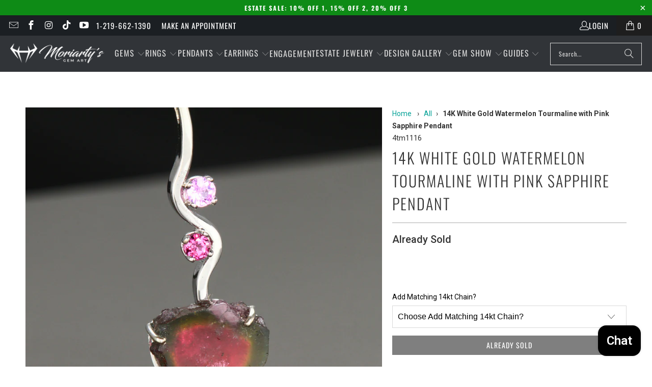

--- FILE ---
content_type: text/html; charset=utf-8
request_url: https://www.moregems.com/products/14k-white-gold-watermelon-tourmaline-with-sapphire-pendant
body_size: 75430
content:



<!DOCTYPE html>

<html class="no-js no-touch" lang="en">
  <head>
    <!-- BEGIN MerchantWidget Code -->
<script id='merchantWidgetScript'
        src="https://www.gstatic.com/shopping/merchant/merchantwidget.js"
        defer>
</script>
<script type="text/javascript">
  merchantWidgetScript.addEventListener('load', function () {
    merchantwidget.start({
     position: 'RIGHT_BOTTOM',
        bottomMargin: 83,
        mobileBottomMargin: 63
   });
  });
</script>
<!-- END MerchantWidget Code -->



<meta name="facebook-domain-verification" content="vv5myht5sjemmudy4eo61vr4t1er5q" />


    <meta name="google-site-verification" content="jFriv8agoZrRtyd3hk-fFd2CpoO_VK-VLfXZTWy5OtM" />
    <meta name="google-site-verification" content="Qr0TZe4p9B_xoHDujgsuPQn2d6v7VmWrNNuYmUD4iVg" />
    

  <script>
    window.Store = window.Store || {};
    window.Store.id = 3339550809;
  </script>
    <meta charset="utf-8">
    <meta http-equiv="cleartype" content="on">
    <meta name="robots" content="index,follow">

    <!-- Mobile Specific Metas -->
    <meta name="HandheldFriendly" content="True">
    <meta name="MobileOptimized" content="320">
    <meta name="viewport" content="width=device-width,initial-scale=1">
    <meta name="theme-color" content="#ffffff">

    
    <title>
      14K White Gold Watermelon Tourmaline with Pink Sapphire Pendant - Moriartys Gem Art
    </title>

    
      <meta name="description" content="Blue green apatite 1.72 carat from Madagascar."/>
    

    <link rel="preconnect" href="https://fonts.shopifycdn.com" />
    <link rel="preconnect" href="https://cdn.shopify.com" />
    <link rel="preconnect" href="https://cdn.shopifycloud.com" />

    <link rel="dns-prefetch" href="https://v.shopify.com" />
    <link rel="dns-prefetch" href="https://www.youtube.com" />
    <link rel="dns-prefetch" href="https://vimeo.com" />

    <link href="//www.moregems.com/cdn/shop/t/56/assets/jquery.min.js?v=147293088974801289311764802417" as="script" rel="preload">

    <!-- Stylesheet for Fancybox library -->
    <link rel="stylesheet" href="//www.moregems.com/cdn/shop/t/56/assets/fancybox.css?v=19278034316635137701764802417" type="text/css" media="all" defer>

    <!-- Stylesheets for Turbo -->
    <link href="//www.moregems.com/cdn/shop/t/56/assets/styles.css?v=168159173252482640821764802442" rel="stylesheet" type="text/css" media="all" />

    <!-- Icons -->
    
      <!-- Standard favicon (ICO for legacy browsers) -->
      <link rel="shortcut icon" type="image/x-icon" href="//www.moregems.com/cdn/shop/t/56/assets/favicon.ico?v=133171922537626061771764802417">

      <!-- Standard favicon (PNG for modern browsers) -->
      <link rel="icon" type="image/png" href="//www.moregems.com/cdn/shop/files/favicon-32x32_ff683421-7761-48c0-87d6-d0481adac5ed_32x32.png?v=1705588105">

      <!-- Apple Touch Icons -->
      <link rel="apple-touch-icon" href="//www.moregems.com/cdn/shop/files/favicon-32x32_ff683421-7761-48c0-87d6-d0481adac5ed_180x180.png?v=1705588105"/>
      <link rel="apple-touch-icon" sizes="57x57" href="//www.moregems.com/cdn/shop/files/favicon-32x32_ff683421-7761-48c0-87d6-d0481adac5ed_57x57.png?v=1705588105"/>
      <link rel="apple-touch-icon" sizes="60x60" href="//www.moregems.com/cdn/shop/files/favicon-32x32_ff683421-7761-48c0-87d6-d0481adac5ed_60x60.png?v=1705588105"/>
      <link rel="apple-touch-icon" sizes="72x72" href="//www.moregems.com/cdn/shop/files/favicon-32x32_ff683421-7761-48c0-87d6-d0481adac5ed_72x72.png?v=1705588105"/>
      <link rel="apple-touch-icon" sizes="76x76" href="//www.moregems.com/cdn/shop/files/favicon-32x32_ff683421-7761-48c0-87d6-d0481adac5ed_76x76.png?v=1705588105"/>
      <link rel="apple-touch-icon" sizes="114x114" href="//www.moregems.com/cdn/shop/files/favicon-32x32_ff683421-7761-48c0-87d6-d0481adac5ed_114x114.png?v=1705588105"/>
      <link rel="apple-touch-icon" sizes="180x180" href="//www.moregems.com/cdn/shop/files/favicon-32x32_ff683421-7761-48c0-87d6-d0481adac5ed_180x180.png?v=1705588105"/>
      <link rel="apple-touch-icon" sizes="228x228" href="//www.moregems.com/cdn/shop/files/favicon-32x32_ff683421-7761-48c0-87d6-d0481adac5ed_228x228.png?v=1705588105"/>

      <!-- Optional: Precomposed Apple Touch Icons (for exact rendering on iOS) -->
      <link rel="apple-touch-icon-precomposed" href="//www.moregems.com/cdn/shop/files/favicon-32x32_ff683421-7761-48c0-87d6-d0481adac5ed_180x180.png?v=1705588105"/>
      <link rel="apple-touch-icon-precomposed" sizes="57x57" href="//www.moregems.com/cdn/shop/files/favicon-32x32_ff683421-7761-48c0-87d6-d0481adac5ed_57x57.png?v=1705588105"/>
      <link rel="apple-touch-icon-precomposed" sizes="60x60" href="//www.moregems.com/cdn/shop/files/favicon-32x32_ff683421-7761-48c0-87d6-d0481adac5ed_60x60.png?v=1705588105"/>
      <link rel="apple-touch-icon-precomposed" sizes="72x72" href="//www.moregems.com/cdn/shop/files/favicon-32x32_ff683421-7761-48c0-87d6-d0481adac5ed_72x72.png?v=1705588105"/>
      <link rel="apple-touch-icon-precomposed" sizes="76x76" href="//www.moregems.com/cdn/shop/files/favicon-32x32_ff683421-7761-48c0-87d6-d0481adac5ed_76x76.png?v=1705588105"/>
      <link rel="apple-touch-icon-precomposed" sizes="114x114" href="//www.moregems.com/cdn/shop/files/favicon-32x32_ff683421-7761-48c0-87d6-d0481adac5ed_114x114.png?v=1705588105"/>
      <link rel="apple-touch-icon-precomposed" sizes="180x180" href="//www.moregems.com/cdn/shop/files/favicon-32x32_ff683421-7761-48c0-87d6-d0481adac5ed_180x180.png?v=1705588105"/>
      <link rel="apple-touch-icon-precomposed" sizes="228x228" href="//www.moregems.com/cdn/shop/files/favicon-32x32_ff683421-7761-48c0-87d6-d0481adac5ed_228x228.png?v=1705588105"/>

      <!-- Microsoft Windows Tiles -->
      <meta name="msapplication-TileImage" content="//www.moregems.com/cdn/shop/files/favicon-32x32_ff683421-7761-48c0-87d6-d0481adac5ed_144x144.png?v=1705588105">
    
    <link rel="canonical" href="https://www.moregems.com/products/14k-white-gold-watermelon-tourmaline-with-sapphire-pendant"/>

    

    
      <script type="text/javascript" src="/services/javascripts/currencies.js" data-no-instant></script>
    

    
      <script src="//www.moregems.com/cdn/shop/t/56/assets/currencies.js?v=1648699478663843391764802417" defer></script>
    

    
    <script>
      window.PXUTheme = window.PXUTheme || {};
      window.PXUTheme.version = '9.3.0';
      window.PXUTheme.name = 'Turbo';
    </script>
    


    
<template id="price-ui"><span class="price " data-price></span><span class="compare-at-price" data-compare-at-price></span><span class="unit-pricing" data-unit-pricing></span></template>
    <template id="price-ui-badge"><div class="price-ui-badge__sticker price-ui-badge__sticker--">
    <span class="price-ui-badge__sticker-text" data-badge></span>
  </div></template>
    
    <template id="price-ui__price"><span class="money" data-price></span></template>
    <template id="price-ui__price-range"><span class="price-min" data-price-min><span class="money" data-price></span></span> - <span class="price-max" data-price-max><span class="money" data-price></span></span></template>
    <template id="price-ui__unit-pricing"><span class="unit-quantity" data-unit-quantity></span> | <span class="unit-price" data-unit-price><span class="money" data-price></span></span> / <span class="unit-measurement" data-unit-measurement></span></template>
    <template id="price-ui-badge__percent-savings-range">Save up to <span data-price-percent></span>%</template>
    <template id="price-ui-badge__percent-savings">Save <span data-price-percent></span>%</template>
    <template id="price-ui-badge__price-savings-range">Save up to <span class="money" data-price></span></template>
    <template id="price-ui-badge__price-savings">Save <span class="money" data-price></span></template>
    <template id="price-ui-badge__on-sale">Sale</template>
    <template id="price-ui-badge__sold-out">Sold out</template>
    <template id="price-ui-badge__in-stock">In stock</template>
    


    <script>
      
window.PXUTheme = window.PXUTheme || {};


window.PXUTheme.theme_settings = {};
window.PXUTheme.currency = {};
window.PXUTheme.routes = window.PXUTheme.routes || {};


window.PXUTheme.theme_settings.display_tos_checkbox = false;
window.PXUTheme.theme_settings.go_to_checkout = true;
window.PXUTheme.theme_settings.cart_action = "redirect_cart";
window.PXUTheme.theme_settings.cart_shipping_calculator = false;


window.PXUTheme.theme_settings.collection_swatches = false;
window.PXUTheme.theme_settings.collection_secondary_image = false;


window.PXUTheme.currency.show_multiple_currencies = true;
window.PXUTheme.currency.shop_currency = "USD";
window.PXUTheme.currency.default_currency = "USD";
window.PXUTheme.currency.display_format = "money_format";
window.PXUTheme.currency.money_format = "${{amount}}";
window.PXUTheme.currency.money_format_no_currency = "${{amount}}";
window.PXUTheme.currency.money_format_currency = "${{amount}} USD";
window.PXUTheme.currency.native_multi_currency = false;
window.PXUTheme.currency.iso_code = "USD";
window.PXUTheme.currency.symbol = "$";


window.PXUTheme.theme_settings.display_inventory_left = true;
window.PXUTheme.theme_settings.inventory_threshold = 10;
window.PXUTheme.theme_settings.limit_quantity = true;


window.PXUTheme.theme_settings.menu_position = "inline";


window.PXUTheme.theme_settings.newsletter_popup = false;
window.PXUTheme.theme_settings.newsletter_popup_days = "14";
window.PXUTheme.theme_settings.newsletter_popup_mobile = false;
window.PXUTheme.theme_settings.newsletter_popup_seconds = 0;


window.PXUTheme.theme_settings.pagination_type = "basic_pagination";


window.PXUTheme.theme_settings.enable_shopify_collection_badges = false;
window.PXUTheme.theme_settings.quick_shop_thumbnail_position = "bottom-thumbnails";
window.PXUTheme.theme_settings.product_form_style = "swatches";
window.PXUTheme.theme_settings.sale_banner_enabled = false;
window.PXUTheme.theme_settings.display_savings = false;
window.PXUTheme.theme_settings.display_sold_out_price = false;
window.PXUTheme.theme_settings.free_text = "Free";
window.PXUTheme.theme_settings.video_looping = null;
window.PXUTheme.theme_settings.quick_shop_style = "popup";
window.PXUTheme.theme_settings.hover_enabled = false;


window.PXUTheme.routes.cart_url = "/cart";
window.PXUTheme.routes.cart_update_url = "/cart/update";
window.PXUTheme.routes.root_url = "/";
window.PXUTheme.routes.search_url = "/search";
window.PXUTheme.routes.all_products_collection_url = "/collections/all";
window.PXUTheme.routes.product_recommendations_url = "/recommendations/products";
window.PXUTheme.routes.predictive_search_url = "/search/suggest";


window.PXUTheme.theme_settings.image_loading_style = "color";


window.PXUTheme.theme_settings.enable_autocomplete = true;


window.PXUTheme.theme_settings.page_dots_enabled = false;
window.PXUTheme.theme_settings.slideshow_arrow_size = "light";


window.PXUTheme.theme_settings.quick_shop_enabled = false;


window.PXUTheme.translation = {};


window.PXUTheme.translation.agree_to_terms_warning = "You must agree with the terms and conditions to checkout.";
window.PXUTheme.translation.one_item_left = "item left";
window.PXUTheme.translation.items_left_text = "items left";
window.PXUTheme.translation.cart_savings_text = "Total Savings";
window.PXUTheme.translation.cart_discount_text = "Discount";
window.PXUTheme.translation.cart_subtotal_text = "Subtotal";
window.PXUTheme.translation.cart_remove_text = "Remove";
window.PXUTheme.translation.cart_free_text = "Free";


window.PXUTheme.translation.newsletter_success_text = "Thank you for joining our mailing list!";


window.PXUTheme.translation.notify_email = "Enter your email address...";
window.PXUTheme.translation.notify_email_value = "Translation missing: en.contact.fields.email";
window.PXUTheme.translation.notify_email_send = "Send";
window.PXUTheme.translation.notify_message_first = "Please notify me when ";
window.PXUTheme.translation.notify_message_last = " becomes available - ";
window.PXUTheme.translation.notify_success_text = "Thanks! We will notify you when something similiar becomes available!";


window.PXUTheme.translation.add_to_cart = "Add to Cart";
window.PXUTheme.translation.coming_soon_text = "Coming Soon";
window.PXUTheme.translation.sold_out_text = "Already Sold";
window.PXUTheme.translation.sale_text = "Sale";
window.PXUTheme.translation.savings_text = "You Save";
window.PXUTheme.translation.from_text = "from";
window.PXUTheme.translation.new_text = "New";
window.PXUTheme.translation.pre_order_text = "Pre-Order";
window.PXUTheme.translation.unavailable_text = "Unavailable";


window.PXUTheme.translation.all_results = "View all results";
window.PXUTheme.translation.no_results = "No results found.";


window.PXUTheme.media_queries = {};
window.PXUTheme.media_queries.small = window.matchMedia( "(max-width: 480px)" );
window.PXUTheme.media_queries.medium = window.matchMedia( "(max-width: 798px)" );
window.PXUTheme.media_queries.large = window.matchMedia( "(min-width: 799px)" );
window.PXUTheme.media_queries.larger = window.matchMedia( "(min-width: 960px)" );
window.PXUTheme.media_queries.xlarge = window.matchMedia( "(min-width: 1200px)" );
window.PXUTheme.media_queries.ie10 = window.matchMedia( "all and (-ms-high-contrast: none), (-ms-high-contrast: active)" );
window.PXUTheme.media_queries.tablet = window.matchMedia( "only screen and (min-width: 799px) and (max-width: 1024px)" );
window.PXUTheme.media_queries.mobile_and_tablet = window.matchMedia( "(max-width: 1024px)" );
    </script>

    

    

    <script>
      
    </script>

    <!-- pxu-sections-js start DO NOT EDIT --><script src="//www.moregems.com/cdn/shop/t/56/assets/pxu-sections.js?v=36039314223556910771764802417" defer></script><!-- DO NOT EDIT pxu-sections-js end-->
<script>window.performance && window.performance.mark && window.performance.mark('shopify.content_for_header.start');</script><meta name="facebook-domain-verification" content="vv5myht5sjemmudy4eo61vr4t1er5q">
<meta id="shopify-digital-wallet" name="shopify-digital-wallet" content="/3339550809/digital_wallets/dialog">
<meta name="shopify-checkout-api-token" content="6a3a0e694ec7348397e9c8b2d1b120d9">
<meta id="in-context-paypal-metadata" data-shop-id="3339550809" data-venmo-supported="false" data-environment="production" data-locale="en_US" data-paypal-v4="true" data-currency="USD">
<link rel="alternate" type="application/json+oembed" href="https://www.moregems.com/products/14k-white-gold-watermelon-tourmaline-with-sapphire-pendant.oembed">
<script async="async" src="/checkouts/internal/preloads.js?locale=en-US"></script>
<link rel="preconnect" href="https://shop.app" crossorigin="anonymous">
<script async="async" src="https://shop.app/checkouts/internal/preloads.js?locale=en-US&shop_id=3339550809" crossorigin="anonymous"></script>
<script id="apple-pay-shop-capabilities" type="application/json">{"shopId":3339550809,"countryCode":"US","currencyCode":"USD","merchantCapabilities":["supports3DS"],"merchantId":"gid:\/\/shopify\/Shop\/3339550809","merchantName":"Moriartys Gem Art","requiredBillingContactFields":["postalAddress","email","phone"],"requiredShippingContactFields":["postalAddress","email","phone"],"shippingType":"shipping","supportedNetworks":["visa","masterCard","amex","discover","elo","jcb"],"total":{"type":"pending","label":"Moriartys Gem Art","amount":"1.00"},"shopifyPaymentsEnabled":true,"supportsSubscriptions":true}</script>
<script id="shopify-features" type="application/json">{"accessToken":"6a3a0e694ec7348397e9c8b2d1b120d9","betas":["rich-media-storefront-analytics"],"domain":"www.moregems.com","predictiveSearch":true,"shopId":3339550809,"locale":"en"}</script>
<script>var Shopify = Shopify || {};
Shopify.shop = "moriartys-gem-art.myshopify.com";
Shopify.locale = "en";
Shopify.currency = {"active":"USD","rate":"1.0"};
Shopify.country = "US";
Shopify.theme = {"name":"theme-export-www-moregems-com-theme-export-www","id":157253665018,"schema_name":"Turbo","schema_version":"9.3.0","theme_store_id":null,"role":"main"};
Shopify.theme.handle = "null";
Shopify.theme.style = {"id":null,"handle":null};
Shopify.cdnHost = "www.moregems.com/cdn";
Shopify.routes = Shopify.routes || {};
Shopify.routes.root = "/";</script>
<script type="module">!function(o){(o.Shopify=o.Shopify||{}).modules=!0}(window);</script>
<script>!function(o){function n(){var o=[];function n(){o.push(Array.prototype.slice.apply(arguments))}return n.q=o,n}var t=o.Shopify=o.Shopify||{};t.loadFeatures=n(),t.autoloadFeatures=n()}(window);</script>
<script>
  window.ShopifyPay = window.ShopifyPay || {};
  window.ShopifyPay.apiHost = "shop.app\/pay";
  window.ShopifyPay.redirectState = null;
</script>
<script id="shop-js-analytics" type="application/json">{"pageType":"product"}</script>
<script defer="defer" async type="module" src="//www.moregems.com/cdn/shopifycloud/shop-js/modules/v2/client.init-shop-cart-sync_C5BV16lS.en.esm.js"></script>
<script defer="defer" async type="module" src="//www.moregems.com/cdn/shopifycloud/shop-js/modules/v2/chunk.common_CygWptCX.esm.js"></script>
<script type="module">
  await import("//www.moregems.com/cdn/shopifycloud/shop-js/modules/v2/client.init-shop-cart-sync_C5BV16lS.en.esm.js");
await import("//www.moregems.com/cdn/shopifycloud/shop-js/modules/v2/chunk.common_CygWptCX.esm.js");

  window.Shopify.SignInWithShop?.initShopCartSync?.({"fedCMEnabled":true,"windoidEnabled":true});

</script>
<script defer="defer" async type="module" src="//www.moregems.com/cdn/shopifycloud/shop-js/modules/v2/client.payment-terms_CZxnsJam.en.esm.js"></script>
<script defer="defer" async type="module" src="//www.moregems.com/cdn/shopifycloud/shop-js/modules/v2/chunk.common_CygWptCX.esm.js"></script>
<script defer="defer" async type="module" src="//www.moregems.com/cdn/shopifycloud/shop-js/modules/v2/chunk.modal_D71HUcav.esm.js"></script>
<script type="module">
  await import("//www.moregems.com/cdn/shopifycloud/shop-js/modules/v2/client.payment-terms_CZxnsJam.en.esm.js");
await import("//www.moregems.com/cdn/shopifycloud/shop-js/modules/v2/chunk.common_CygWptCX.esm.js");
await import("//www.moregems.com/cdn/shopifycloud/shop-js/modules/v2/chunk.modal_D71HUcav.esm.js");

  
</script>
<script>
  window.Shopify = window.Shopify || {};
  if (!window.Shopify.featureAssets) window.Shopify.featureAssets = {};
  window.Shopify.featureAssets['shop-js'] = {"shop-cart-sync":["modules/v2/client.shop-cart-sync_ZFArdW7E.en.esm.js","modules/v2/chunk.common_CygWptCX.esm.js"],"init-fed-cm":["modules/v2/client.init-fed-cm_CmiC4vf6.en.esm.js","modules/v2/chunk.common_CygWptCX.esm.js"],"shop-button":["modules/v2/client.shop-button_tlx5R9nI.en.esm.js","modules/v2/chunk.common_CygWptCX.esm.js"],"shop-cash-offers":["modules/v2/client.shop-cash-offers_DOA2yAJr.en.esm.js","modules/v2/chunk.common_CygWptCX.esm.js","modules/v2/chunk.modal_D71HUcav.esm.js"],"init-windoid":["modules/v2/client.init-windoid_sURxWdc1.en.esm.js","modules/v2/chunk.common_CygWptCX.esm.js"],"shop-toast-manager":["modules/v2/client.shop-toast-manager_ClPi3nE9.en.esm.js","modules/v2/chunk.common_CygWptCX.esm.js"],"init-shop-email-lookup-coordinator":["modules/v2/client.init-shop-email-lookup-coordinator_B8hsDcYM.en.esm.js","modules/v2/chunk.common_CygWptCX.esm.js"],"init-shop-cart-sync":["modules/v2/client.init-shop-cart-sync_C5BV16lS.en.esm.js","modules/v2/chunk.common_CygWptCX.esm.js"],"avatar":["modules/v2/client.avatar_BTnouDA3.en.esm.js"],"pay-button":["modules/v2/client.pay-button_FdsNuTd3.en.esm.js","modules/v2/chunk.common_CygWptCX.esm.js"],"init-customer-accounts":["modules/v2/client.init-customer-accounts_DxDtT_ad.en.esm.js","modules/v2/client.shop-login-button_C5VAVYt1.en.esm.js","modules/v2/chunk.common_CygWptCX.esm.js","modules/v2/chunk.modal_D71HUcav.esm.js"],"init-shop-for-new-customer-accounts":["modules/v2/client.init-shop-for-new-customer-accounts_ChsxoAhi.en.esm.js","modules/v2/client.shop-login-button_C5VAVYt1.en.esm.js","modules/v2/chunk.common_CygWptCX.esm.js","modules/v2/chunk.modal_D71HUcav.esm.js"],"shop-login-button":["modules/v2/client.shop-login-button_C5VAVYt1.en.esm.js","modules/v2/chunk.common_CygWptCX.esm.js","modules/v2/chunk.modal_D71HUcav.esm.js"],"init-customer-accounts-sign-up":["modules/v2/client.init-customer-accounts-sign-up_CPSyQ0Tj.en.esm.js","modules/v2/client.shop-login-button_C5VAVYt1.en.esm.js","modules/v2/chunk.common_CygWptCX.esm.js","modules/v2/chunk.modal_D71HUcav.esm.js"],"shop-follow-button":["modules/v2/client.shop-follow-button_Cva4Ekp9.en.esm.js","modules/v2/chunk.common_CygWptCX.esm.js","modules/v2/chunk.modal_D71HUcav.esm.js"],"checkout-modal":["modules/v2/client.checkout-modal_BPM8l0SH.en.esm.js","modules/v2/chunk.common_CygWptCX.esm.js","modules/v2/chunk.modal_D71HUcav.esm.js"],"lead-capture":["modules/v2/client.lead-capture_Bi8yE_yS.en.esm.js","modules/v2/chunk.common_CygWptCX.esm.js","modules/v2/chunk.modal_D71HUcav.esm.js"],"shop-login":["modules/v2/client.shop-login_D6lNrXab.en.esm.js","modules/v2/chunk.common_CygWptCX.esm.js","modules/v2/chunk.modal_D71HUcav.esm.js"],"payment-terms":["modules/v2/client.payment-terms_CZxnsJam.en.esm.js","modules/v2/chunk.common_CygWptCX.esm.js","modules/v2/chunk.modal_D71HUcav.esm.js"]};
</script>
<script>(function() {
  var isLoaded = false;
  function asyncLoad() {
    if (isLoaded) return;
    isLoaded = true;
    var urls = ["https:\/\/front.optimonk.com\/public\/98120\/shopify\/preload.js?shop=moriartys-gem-art.myshopify.com","https:\/\/services.nofraud.com\/js\/device.js?shop=moriartys-gem-art.myshopify.com","https:\/\/api.pp-prod-ads.ue2.breadgateway.net\/api\/shopify-plugin-backend\/static\/4cd24914-7fd2-4dee-a4c6-1717d20e5571\/cart_platform.js?shop=moriartys-gem-art.myshopify.com","https:\/\/api.pp-prod-ads.ue2.breadgateway.net\/api\/shopify-plugin-backend\/messaging-app\/cart.js?shopId=4cd24914-7fd2-4dee-a4c6-1717d20e5571\u0026shop=moriartys-gem-art.myshopify.com","\/\/searchserverapi.com\/widgets\/shopify\/init.js?a=6d0K5g7w8W\u0026shop=moriartys-gem-art.myshopify.com","https:\/\/cdn.shopify.com\/s\/files\/1\/0033\/3955\/0809\/t\/12\/assets\/affirmShopify.js?v=1702651818\u0026shop=moriartys-gem-art.myshopify.com","https:\/\/cdnig.addons.business\/embed\/cloud\/moriartys-gem-art\/cziframeagent.js?v=212104101107\u0026token=3voF242501FdxSBu\u0026shop=moriartys-gem-art.myshopify.com","https:\/\/ecommplugins-scripts.trustpilot.com\/v2.1\/js\/header.min.js?settings=eyJrZXkiOiJCT1NUeFVYd0RVVmdXdjhBIiwicyI6InNrdSJ9\u0026shop=moriartys-gem-art.myshopify.com","https:\/\/ecommplugins-trustboxsettings.trustpilot.com\/moriartys-gem-art.myshopify.com.js?settings=1716556825276\u0026shop=moriartys-gem-art.myshopify.com","https:\/\/cdn.attn.tv\/moregems\/dtag.js?shop=moriartys-gem-art.myshopify.com"];
    for (var i = 0; i < urls.length; i++) {
      var s = document.createElement('script');
      s.type = 'text/javascript';
      s.async = true;
      s.src = urls[i];
      var x = document.getElementsByTagName('script')[0];
      x.parentNode.insertBefore(s, x);
    }
  };
  if(window.attachEvent) {
    window.attachEvent('onload', asyncLoad);
  } else {
    window.addEventListener('load', asyncLoad, false);
  }
})();</script>
<script id="__st">var __st={"a":3339550809,"offset":-21600,"reqid":"b5a1b9a3-5b80-4582-91f8-5b1190b4f9e3-1768830844","pageurl":"www.moregems.com\/products\/14k-white-gold-watermelon-tourmaline-with-sapphire-pendant","u":"e31ec3c70315","p":"product","rtyp":"product","rid":6691601678513};</script>
<script>window.ShopifyPaypalV4VisibilityTracking = true;</script>
<script id="captcha-bootstrap">!function(){'use strict';const t='contact',e='account',n='new_comment',o=[[t,t],['blogs',n],['comments',n],[t,'customer']],c=[[e,'customer_login'],[e,'guest_login'],[e,'recover_customer_password'],[e,'create_customer']],r=t=>t.map((([t,e])=>`form[action*='/${t}']:not([data-nocaptcha='true']) input[name='form_type'][value='${e}']`)).join(','),a=t=>()=>t?[...document.querySelectorAll(t)].map((t=>t.form)):[];function s(){const t=[...o],e=r(t);return a(e)}const i='password',u='form_key',d=['recaptcha-v3-token','g-recaptcha-response','h-captcha-response',i],f=()=>{try{return window.sessionStorage}catch{return}},m='__shopify_v',_=t=>t.elements[u];function p(t,e,n=!1){try{const o=window.sessionStorage,c=JSON.parse(o.getItem(e)),{data:r}=function(t){const{data:e,action:n}=t;return t[m]||n?{data:e,action:n}:{data:t,action:n}}(c);for(const[e,n]of Object.entries(r))t.elements[e]&&(t.elements[e].value=n);n&&o.removeItem(e)}catch(o){console.error('form repopulation failed',{error:o})}}const l='form_type',E='cptcha';function T(t){t.dataset[E]=!0}const w=window,h=w.document,L='Shopify',v='ce_forms',y='captcha';let A=!1;((t,e)=>{const n=(g='f06e6c50-85a8-45c8-87d0-21a2b65856fe',I='https://cdn.shopify.com/shopifycloud/storefront-forms-hcaptcha/ce_storefront_forms_captcha_hcaptcha.v1.5.2.iife.js',D={infoText:'Protected by hCaptcha',privacyText:'Privacy',termsText:'Terms'},(t,e,n)=>{const o=w[L][v],c=o.bindForm;if(c)return c(t,g,e,D).then(n);var r;o.q.push([[t,g,e,D],n]),r=I,A||(h.body.append(Object.assign(h.createElement('script'),{id:'captcha-provider',async:!0,src:r})),A=!0)});var g,I,D;w[L]=w[L]||{},w[L][v]=w[L][v]||{},w[L][v].q=[],w[L][y]=w[L][y]||{},w[L][y].protect=function(t,e){n(t,void 0,e),T(t)},Object.freeze(w[L][y]),function(t,e,n,w,h,L){const[v,y,A,g]=function(t,e,n){const i=e?o:[],u=t?c:[],d=[...i,...u],f=r(d),m=r(i),_=r(d.filter((([t,e])=>n.includes(e))));return[a(f),a(m),a(_),s()]}(w,h,L),I=t=>{const e=t.target;return e instanceof HTMLFormElement?e:e&&e.form},D=t=>v().includes(t);t.addEventListener('submit',(t=>{const e=I(t);if(!e)return;const n=D(e)&&!e.dataset.hcaptchaBound&&!e.dataset.recaptchaBound,o=_(e),c=g().includes(e)&&(!o||!o.value);(n||c)&&t.preventDefault(),c&&!n&&(function(t){try{if(!f())return;!function(t){const e=f();if(!e)return;const n=_(t);if(!n)return;const o=n.value;o&&e.removeItem(o)}(t);const e=Array.from(Array(32),(()=>Math.random().toString(36)[2])).join('');!function(t,e){_(t)||t.append(Object.assign(document.createElement('input'),{type:'hidden',name:u})),t.elements[u].value=e}(t,e),function(t,e){const n=f();if(!n)return;const o=[...t.querySelectorAll(`input[type='${i}']`)].map((({name:t})=>t)),c=[...d,...o],r={};for(const[a,s]of new FormData(t).entries())c.includes(a)||(r[a]=s);n.setItem(e,JSON.stringify({[m]:1,action:t.action,data:r}))}(t,e)}catch(e){console.error('failed to persist form',e)}}(e),e.submit())}));const S=(t,e)=>{t&&!t.dataset[E]&&(n(t,e.some((e=>e===t))),T(t))};for(const o of['focusin','change'])t.addEventListener(o,(t=>{const e=I(t);D(e)&&S(e,y())}));const B=e.get('form_key'),M=e.get(l),P=B&&M;t.addEventListener('DOMContentLoaded',(()=>{const t=y();if(P)for(const e of t)e.elements[l].value===M&&p(e,B);[...new Set([...A(),...v().filter((t=>'true'===t.dataset.shopifyCaptcha))])].forEach((e=>S(e,t)))}))}(h,new URLSearchParams(w.location.search),n,t,e,['guest_login'])})(!0,!0)}();</script>
<script integrity="sha256-4kQ18oKyAcykRKYeNunJcIwy7WH5gtpwJnB7kiuLZ1E=" data-source-attribution="shopify.loadfeatures" defer="defer" src="//www.moregems.com/cdn/shopifycloud/storefront/assets/storefront/load_feature-a0a9edcb.js" crossorigin="anonymous"></script>
<script crossorigin="anonymous" defer="defer" src="//www.moregems.com/cdn/shopifycloud/storefront/assets/shopify_pay/storefront-65b4c6d7.js?v=20250812"></script>
<script data-source-attribution="shopify.dynamic_checkout.dynamic.init">var Shopify=Shopify||{};Shopify.PaymentButton=Shopify.PaymentButton||{isStorefrontPortableWallets:!0,init:function(){window.Shopify.PaymentButton.init=function(){};var t=document.createElement("script");t.src="https://www.moregems.com/cdn/shopifycloud/portable-wallets/latest/portable-wallets.en.js",t.type="module",document.head.appendChild(t)}};
</script>
<script data-source-attribution="shopify.dynamic_checkout.buyer_consent">
  function portableWalletsHideBuyerConsent(e){var t=document.getElementById("shopify-buyer-consent"),n=document.getElementById("shopify-subscription-policy-button");t&&n&&(t.classList.add("hidden"),t.setAttribute("aria-hidden","true"),n.removeEventListener("click",e))}function portableWalletsShowBuyerConsent(e){var t=document.getElementById("shopify-buyer-consent"),n=document.getElementById("shopify-subscription-policy-button");t&&n&&(t.classList.remove("hidden"),t.removeAttribute("aria-hidden"),n.addEventListener("click",e))}window.Shopify?.PaymentButton&&(window.Shopify.PaymentButton.hideBuyerConsent=portableWalletsHideBuyerConsent,window.Shopify.PaymentButton.showBuyerConsent=portableWalletsShowBuyerConsent);
</script>
<script data-source-attribution="shopify.dynamic_checkout.cart.bootstrap">document.addEventListener("DOMContentLoaded",(function(){function t(){return document.querySelector("shopify-accelerated-checkout-cart, shopify-accelerated-checkout")}if(t())Shopify.PaymentButton.init();else{new MutationObserver((function(e,n){t()&&(Shopify.PaymentButton.init(),n.disconnect())})).observe(document.body,{childList:!0,subtree:!0})}}));
</script>
<script id='scb4127' type='text/javascript' async='' src='https://www.moregems.com/cdn/shopifycloud/privacy-banner/storefront-banner.js'></script><link id="shopify-accelerated-checkout-styles" rel="stylesheet" media="screen" href="https://www.moregems.com/cdn/shopifycloud/portable-wallets/latest/accelerated-checkout-backwards-compat.css" crossorigin="anonymous">
<style id="shopify-accelerated-checkout-cart">
        #shopify-buyer-consent {
  margin-top: 1em;
  display: inline-block;
  width: 100%;
}

#shopify-buyer-consent.hidden {
  display: none;
}

#shopify-subscription-policy-button {
  background: none;
  border: none;
  padding: 0;
  text-decoration: underline;
  font-size: inherit;
  cursor: pointer;
}

#shopify-subscription-policy-button::before {
  box-shadow: none;
}

      </style>
<script id="sections-script" data-sections="pxu-highlights-banner,pxu-video-with-text,pxu-testimonials,pxu-before-after-image,pxu-faq" defer="defer" src="//www.moregems.com/cdn/shop/t/56/compiled_assets/scripts.js?9372"></script>
<script>window.performance && window.performance.mark && window.performance.mark('shopify.content_for_header.end');</script>

    

<meta name="author" content="Moriartys Gem Art">
<meta property="og:url" content="https://www.moregems.com/products/14k-white-gold-watermelon-tourmaline-with-sapphire-pendant">
<meta property="og:site_name" content="Moriartys Gem Art">




  <meta property="og:type" content="product">
  <meta property="og:title" content="14K White Gold Watermelon Tourmaline with Pink Sapphire Pendant">
  
    
      <meta property="og:image" content="https://www.moregems.com/cdn/shop/products/watermelontourmaline_600x.jpg?v=1619896664">
      <meta property="og:image:secure_url" content="https://www.moregems.com/cdn/shop/products/watermelontourmaline_600x.jpg?v=1619896664">
      
      <meta property="og:image:width" content="1000">
      <meta property="og:image:height" content="1000">
    
  
  <meta property="product:price:amount" content="890.00">
  <meta property="product:price:currency" content="USD">



  <meta property="og:description" content="Blue green apatite 1.72 carat from Madagascar.">




<meta name="twitter:card" content="summary">

  <meta name="twitter:title" content="14K White Gold Watermelon Tourmaline with Pink Sapphire Pendant">
  <meta name="twitter:description" content="Stone: Watermelon Tourmaline Stone Color: Red/Green Stone Weight: 7.06cts Stone Size: 13 mm wide by 13 mm long Accents: one prong set round brilliant cut sapphire, PINK color, VS clarity, measuring 3.3 mm wide by 3.3 mm long with a weight of .16 carat. The pendant also has one prong set round brilliant cut rhodolite garnet, VIOLET RED color, VS clarity, measuring 3 mm wide by 3 mm long with a weight of .14 carat. The accent stones weigh a total of .30 carat Pendant Weight: 3.47 total grams 14k white gold tourmaline pendant, with one red/green color, natural crystal slice watermelon tourmaline. The tourmaline weighs 7.06 carats, measures 13 mm wide by 13 mm long, and is prong set. In addition, there is one prong set round brilliant cut sapphire, PINK color, VS clarity, measuring 3.3 mm wide by">
  <meta name="twitter:image" content="https://www.moregems.com/cdn/shop/products/watermelontourmaline_240x.jpg?v=1619896664">
  <meta name="twitter:image:width" content="240">
  <meta name="twitter:image:height" content="240">
  <meta name="twitter:image:alt" content="White Gold Watermelon Tourmaline with Pink Sapphire Pendant">






    
    


  <!-- "snippets/special-offers.liquid" was not rendered, the associated app was uninstalled -->


  <input type="hidden" id="656565115116111114101" data-customer-id="" data-customer-email="" data-customer-name=" "/>


  
  <script type="application/json">
  {"@context":"http://schema.org","@type":"WebSite","url":"https://www.moregems.com","potentialAction":{"@type":"SearchAction","target":{"@type":"EntryPoint","urlTemplate":"https://www.moregems.com/search?&q={query}"},"query-input":{"@type":"PropertyValueSpecification","valueName":"query","valueRequired":true}}}
  </script>


      <script src="//staticxx.s3.amazonaws.com/aio_stats_lib_v1.min.js?v=1.0"></script>
      
<script>window.__pagefly_analytics_settings__={"acceptTracking":false};</script>
      <!-- ./snippets/buildify-head.liquid --><!-- ./snippets/buildify-global-styles.liquid -->
<!-- SKIP_ON_BUILDIFY_EDIT_MODE_HEAD --><!-- ./snippets/buildify-item-styles.liquid --><style>.bdf-w-table td.bdf-tbl__cell{font-family:"Roboto", Sans-serif;font-weight:500;}.bdf-w-table th.bdf-tbl__cell{font-family:"Roboto", Sans-serif;font-weight:500;}.bdf-w-divider .bdf-dvdr-sep{border-top-color:#7a7a7a;}.bdf-w-heading .bdf-h-t{color:#6ec1e4;font-family:"Roboto", Sans-serif;font-weight:600;}.bdf-w-blockquote .bdf-bq__content{color:#7a7a7a;}.bdf-w-blockquote .bdf-bq__author{color:#54595f;}.bdf-w-text-divider .bdf-txt-dvr__text{color:#7a7a7a;font-family:"Roboto", Sans-serif;font-weight:400;}.bdf-w-text-divider .bdf-txt-dvr__divider{background-color:#61ce70;}.bdf-w-text-editor{color:#7a7a7a;font-family:"Roboto", Sans-serif;font-weight:400;}.bdf-w-text-editor.buildify-drop-cap-view-stacked .buildify-drop-cap{background-color:#6ec1e4;}.bdf-w-text-editor.buildify-drop-cap-view-framed .buildify-drop-cap, .bdf-w-text-editor.buildify-drop-cap-view-default .buildify-drop-cap{color:#6ec1e4;border-color:#6ec1e4;}.bdf-w-animated-headline .bdf-ahl-dynamic-wrapper path{stroke:#61ce70;}.bdf-w-animated-headline span{color:#54595f;}.bdf-w-animated-headline .bdf-ahl{font-family:"Roboto", Sans-serif;font-weight:600;}.bdf-w-animated-headline .bdf-ahl-dynamic-text{color:#54595f;font-family:"Roboto", Sans-serif;font-weight:600;}.bdf-w-unfold .bdf-unfold__content{font-family:"Roboto", Sans-serif;font-weight:400;}.bdf-w-unfold a.bdf-key, .bdf-w-unfold .bdf-key{font-family:"Roboto", Sans-serif;font-weight:500;background-color:#61ce70;}.bdf-w-unfold a.bdf-key:hover, .bdf-w-unfold .bdf-key:hover{background-color:#61ce70;}.bdf-w-alert .bdf-alrt-t{font-family:"Roboto", Sans-serif;font-weight:600;}.bdf-w-alert .bdf-alrt-d{font-family:"Roboto", Sans-serif;font-weight:400;}.bdf-w-button-group .bdf-key{font-family:"Roboto", Sans-serif;font-weight:500;background-color:#61ce70;}.bdf-w-button-group .bdf-key-wrapper:hover .bdf-key{background-color:#61ce70;}.bdf-tooltip-{{ID}}.bdf-hotip-tooltip{font-family:"Roboto", Sans-serif;font-weight:400;background-color:#6ec1e4;}.bdf-tooltip-{{ID}}.bdf-hotip-tooltip.to--top:after{border-top-color:#6ec1e4;}.bdf-tooltip-{{ID}}.bdf-hotip-tooltip.to--left:after{border-left-color:#6ec1e4;}.bdf-tooltip-{{ID}}.bdf-hotip-tooltip.to--right:after{border-right-color:#6ec1e4;}.bdf-tooltip-{{ID}}.bdf-hotip-tooltip.to--bottom:after{border-bottom-color:#6ec1e4;}.bdf-w-button a.bdf-btn{font-family:"Roboto", Sans-serif;font-weight:500;background-color:#61ce70;}.bdf-w-timeline .bdf-tml .timeline-item__card{font-family:"Roboto", Sans-serif;font-weight:400;}.bdf-w-timeline .bdf-tml .timeline-item__meta{font-family:"Roboto", Sans-serif;font-weight:400;}.bdf-w-timeline .timeline-item .timeline-item__point{background-color:#6ec1e4;}.bdf-w-timeline .timeline-item.is--focused .timeline-item__point{background-color:#61ce70;}.bdf-w-timeline .bdf-tml__line{background-color:#6ec1e4;}.bdf-w-timeline .bdf-tml__line__inner{background-color:#61ce70;}.bdf-w-tabs .bdf-w-ctr > .bdf-tbs > .bdf-tbs-cnt-wrp > .bdf-tb > .bdf-tb-ph-t, .bdf-w-tabs > .bdf-w-ctr > .bdf-tbs > .bdf-tbs-wrp > .bdf-tb-t{color:#6ec1e4;font-family:"Roboto", Sans-serif;font-weight:600;}.bdf-w-tabs .bdf-w-ctr > .bdf-tbs > .bdf-tbs-cnt-wrp > .bdf-tb > .bdf-tb-ph-t.active, .bdf-w-tabs > .bdf-w-ctr > .bdf-tbs > .bdf-tbs-wrp > .bdf-tb-t.active{color:#61ce70;}.bdf-w-accordion > .bdf-w-ctr > .bdf-acrd > .bdf-tb > .bdf-acrd-itm > .bdf-acrd-t{color:#6ec1e4;font-family:"Roboto", Sans-serif;font-weight:600;}.bdf-w-accordion > .bdf-w-ctr > .bdf-acrd > .bdf-tb > .bdf-acrd-itm > .bdf-acrd-t.active{color:#61ce70;}.bdf-w-toggle > .bdf-w-ctr > .bdf-tgl > .bdf-tb > .bdf-tgl-itm > .bdf-tgl-t{color:#6ec1e4;font-family:"Roboto", Sans-serif;font-weight:600;}.bdf-w-toggle > .bdf-w-ctr > .bdf-tgl > .bdf-tb > .bdf-tgl-itm > .bdf-tgl-t.active{color:#61ce70;}.bdf-w-icon.bdf-v-stacked .bdf-i{background-color:#6ec1e4;}.bdf-w-icon.bdf-v-framed .bdf-i, .bdf-w-icon.bdf-v-default .bdf-i{color:#6ec1e4;border-color:#6ec1e4;}.bdf-w-circle-progress .bdf-crcl-prgrs-value{color:#7a7a7a;font-family:"Roboto", Sans-serif;font-weight:400;}.bdf-w-circle-progress .bdf-crcl-prgrs-value .suffix{color:#7a7a7a;}.bdf-w-circle-progress .bdf-crcl-prgrs-text{color:#7a7a7a;font-family:"Roboto", Sans-serif;font-weight:400;}.bdf-w-counter .bdf-cntr-nmbr-wrp{color:#6ec1e4;font-family:"Roboto", Sans-serif;font-weight:600;}.bdf-w-counter .bdf-cntr-t{color:#54595f;font-family:"Roboto Slab", Sans-serif;font-weight:400;}.bdf-w-icon-list .bdf-i-l-itm:not(:last-child):after{border-top-color:#7a7a7a;}.bdf-w-icon-list .bdf-i-l-i i{color:#6ec1e4;}.bdf-w-icon-list .bdf-i-l-txt{color:#54595f;}.bdf-w-icon-list .bdf-i-l-itm{font-family:"Roboto", Sans-serif;font-weight:400;}.bdf-w-progress .bdf-prg-wrp .bdf-prg-b{background-color:#6ec1e4;}.bdf-w-progress .bdf-ttl{color:#6ec1e4;font-family:"Roboto", Sans-serif;font-weight:400;}.bdf-w-countdown .bdf-cntdwn-itm{background-color:#6ec1e4;}.bdf-w-countdown .bdf-cntdwn-dig{font-family:"Roboto", Sans-serif;font-weight:400;}.bdf-w-countdown .bdf-cntdwn-lbl{font-family:"Roboto Slab", Sans-serif;font-weight:400;}.bdf-w-icon-box.bdf-v-stacked .bdf-i{background-color:#6ec1e4;}.bdf-w-icon-box.bdf-v-framed .bdf-i, .bdf-w-icon-box.bdf-v-default .bdf-i{color:#6ec1e4;border-color:#6ec1e4;}.bdf-w-icon-box .bdf-i-bx-cnt .bdf-i-bx-t{color:#6ec1e4;font-family:"Roboto", Sans-serif;font-weight:600;}.bdf-w-icon-box .bdf-i-bx-cnt .bdf-i-bx-d{color:#7a7a7a;font-family:"Roboto", Sans-serif;font-weight:400;}.bdf-w-price-table .bdf-prc-tbl__header{background-color:#54595f;}.bdf-w-price-table .bdf-prc-tbl__heading{font-family:"Roboto", Sans-serif;font-weight:600;}.bdf-w-price-table .bdf-prc-tbl__subheading{font-family:"Roboto Slab", Sans-serif;font-weight:400;}.bdf-w-price-table .bdf-prc-tbl__price{font-family:"Roboto", Sans-serif;font-weight:600;}.bdf-w-price-table .bdf-prc-tbl__original-price{color:#54595f;font-family:"Roboto", Sans-serif;font-weight:600;}.bdf-w-price-table .bdf-prc-tbl__period{color:#54595f;font-family:"Roboto Slab", Sans-serif;font-weight:400;}.bdf-w-price-table .bdf-prc-tbl__features-list{color:#7a7a7a;}.bdf-w-price-table .bdf-prc-tbl__features-list li{font-family:"Roboto", Sans-serif;font-weight:400;}.bdf-w-price-table .bdf-prc-tbl__features-list li:before{border-top-color:#7a7a7a;}.bdf-w-price-table .bdf-prc-tbl__button{font-family:"Roboto", Sans-serif;font-weight:500;background-color:#61ce70;}.bdf-w-price-table .bdf-prc-tbl__additional_info{color:#7a7a7a;font-family:"Roboto", Sans-serif;font-weight:400;}.bdf-w-price-table .bdf-prc-tbl__ribbon-inner{background-color:#61ce70;font-family:"Roboto", Sans-serif;font-weight:500;}.bdf-w-slides .bdf-sld-hd{font-family:"Roboto", Sans-serif;font-weight:600;}.bdf-w-slides .bdf-sld-d{font-family:"Roboto Slab", Sans-serif;font-weight:400;}.bdf-w-slides .bdf-sld-btn{font-family:"Roboto", Sans-serif;font-weight:500;}.bdf-w-flip-box .bdf-flip-bx-fr .bdf-flip-bx-lr-t{font-family:"Roboto", Sans-serif;font-weight:600;}.bdf-w-flip-box .bdf-flip-bx-fr .bdf-flip-bx-lr-d{font-family:"Roboto", Sans-serif;font-weight:400;}.bdf-w-flip-box .bdf-flip-bx-bc .bdf-flip-bx-lr-t{font-family:"Roboto", Sans-serif;font-weight:600;}.bdf-w-flip-box .bdf-flip-bx-bc .bdf-flip-bx-lr-d{font-family:"Roboto", Sans-serif;font-weight:400;}.bdf-w-flip-box .bdf-flip-bx-btn{font-family:"Roboto", Sans-serif;font-weight:500;}.bdf-w-price-list .bdf-prc-l-hdr{color:#6ec1e4;font-family:"Roboto", Sans-serif;font-weight:600;}.bdf-w-price-list .bdf-prc-l-d{color:#7a7a7a;font-family:"Roboto", Sans-serif;font-weight:400;}.bdf-w-price-list .bdf-prc-l-spr{border-bottom-color:#54595f;}.bdf-w-hotspots .bdf-hotspot-wrapper{font-family:"Roboto", Sans-serif;font-weight:400;background-color:#6ec1e4;}.bdf-w-hotspots .bdf-hotspot-wrapper:before{background-color:#6ec1e4;}.bdf-w-hotspots .bdf-hotspot-wrapper:hover{background-color:#61ce70;}.bdf-w-hotspots .bdf-hotspot-wrapper:hover:before{background-color:#61ce70;}.bdf-w-image-compare .bdf-img-compare .bdf-img-compare__label{font-family:"Roboto", Sans-serif;font-weight:400;}.bdf-w-image-compare .bdf-img-compare__label--original{color:#7a7a7a;background-color:#6ec1e4;}.bdf-w-image-compare .bdf-img-compare__label--modified{color:#7a7a7a;background-color:#6ec1e4;}.bdf-w-image-compare .bdf-img-compare__handle{background-color:#6ec1e4;color:#54595f;}.bdf-w-image-compare .bdf-img-compare__handle:hover{background-color:#54595f;color:#6ec1e4;}.bdf-w-image-compare .bdf-img-compare__handle.draggable{background-color:#61ce70;color:#7a7a7a;}.bdf-w-image .bdf-img-cpt{color:#7a7a7a;font-family:"Roboto", Sans-serif;font-weight:400;}.bdf-w-image-box .bdf-img-box-cnt .bdf-img-box-t{color:#6ec1e4;font-family:"Roboto", Sans-serif;font-weight:600;}.bdf-w-image-box .bdf-img-box-cnt .bdf-img-box-d{color:#7a7a7a;font-family:"Roboto", Sans-serif;font-weight:400;}.bdf-w-image-gallery .gallery-item .gallery-caption{font-family:"Roboto", Sans-serif;font-weight:500;}.bdf-w-testimonial-carousel .bdf-crsl-tstm__text{color:#7a7a7a;font-family:"Roboto", Sans-serif;font-weight:400;}.bdf-w-testimonial-carousel .bdf-crsl-tstm__name{color:#7a7a7a;font-family:"Roboto", Sans-serif;font-weight:600;}.bdf-w-testimonial-carousel .bdf-crsl-tstm__title{color:#6ec1e4;font-family:"Roboto Slab", Sans-serif;font-weight:400;}#buildify-instagram-modal-{{ID}} .dialog-widget-content .bdf-post-author{font-family:"Roboto Slab", Sans-serif;font-weight:400;}#buildify-instagram-modal-{{ID}} .dialog-widget-content .bdf-post-date{font-family:"Roboto", Sans-serif;font-weight:400;}#buildify-instagram-modal-{{ID}} .dialog-widget-content .bdf-post-text{font-family:"Roboto Slab", Sans-serif;font-weight:400;}.bdf-w-testimonial .bdf-tstm-cnt{color:#7a7a7a;font-family:"Roboto", Sans-serif;font-weight:400;}.bdf-w-testimonial .bdf-tstm-nm{color:#6ec1e4;font-family:"Roboto", Sans-serif;font-weight:600;}.bdf-w-testimonial .bdf-tstm-jb{color:#54595f;font-family:"Roboto Slab", Sans-serif;font-weight:400;}.bdf-w-add-to-cart button.bdf-btn{font-family:"Roboto", Sans-serif;font-weight:500;background-color:#61ce70;}.bdf-w-add-to-cart .bdf-prd-qnt{font-family:"Roboto", Sans-serif;font-weight:500;}.bdf-w-add-to-cart select.bdf-vnt-sct{font-family:"Roboto", Sans-serif;font-weight:500;}.bdf-w-product-box .bdf-img-box-cnt .bdf-img-box-t{color:#6ec1e4;font-family:"Roboto", Sans-serif;font-weight:600;}.bdf-w-product-box .bdf-img-box-cnt .bdf-img-box-d{color:#7a7a7a;font-family:"Roboto", Sans-serif;font-weight:400;}.bdf-w-product-box .bdf-img-box-cnt .bdf-img-box-price{color:#54595f;font-family:"Roboto Slab", Sans-serif;font-weight:400;}.bdf-w-product-box .bdf-img-box-cnt .bdf-img-box-price .bdf-img-box-price-old{color:#54595f;font-family:"Roboto Slab", Sans-serif;font-weight:400;}.bdf-w-product-box button.bdf-btn{font-family:"Roboto", Sans-serif;font-weight:500;background-color:#61ce70;}.bdf-w-product-box .bdf-prd-qnt{font-family:"Roboto", Sans-serif;font-weight:500;}.bdf-w-product-box select.bdf-vnt-sct{font-family:"Roboto", Sans-serif;font-weight:500;}.bdf-w-collection-box .bdf-img-box-cnt .bdf-img-box-t{color:#6ec1e4;font-family:"Roboto", Sans-serif;font-weight:600;}.bdf-w-collection-box .bdf-img-box-cnt .bdf-img-box-d{color:#7a7a7a;font-family:"Roboto", Sans-serif;font-weight:400;}.bdf-w-collection-products > .bdf-w-ctr > .bdf-img-box-wrp .bdf-img-box-cnt .bdf-img-box-t{color:#6ec1e4;font-family:"Roboto", Sans-serif;font-weight:600;}.bdf-w-collection-products > .bdf-w-ctr > .bdf-img-box-wrp .bdf-img-box-cnt .bdf-img-box-d{color:#7a7a7a;font-family:"Roboto", Sans-serif;font-weight:400;}.bdf-w-collection-products > .bdf-w-ctr > .bdf-clct-prd-nav .bdf-btn{font-family:"Roboto", Sans-serif;font-weight:500;background-color:#61ce70;}.bdf-w-collections-list > .bdf-w-ctr > .bdf-clcts-l-nav .bdf-btn{font-family:"Roboto", Sans-serif;font-weight:500;background-color:#61ce70;}.bdf-w-form-contact .bdf-fld-grp > label, .bdf-w-form-contact .bdf-fld-sgrp label{color:#7a7a7a;}.bdf-w-form-contact .bdf-fld-grp > label{font-family:"Roboto", Sans-serif;font-weight:400;}.bdf-w-form-contact .bdf-alrt .bdf-alrt-d{font-family:"Roboto", Sans-serif;font-weight:400;}.bdf-w-form-contact .bdf-fld-grp .bdf-fld{color:#7a7a7a;}.bdf-w-form-contact .bdf-fld-grp .bdf-fld, .bdf-w-form-contact .bdf-fld-sgrp label{font-family:"Roboto", Sans-serif;font-weight:400;}.bdf-w-form-contact .bdf-btn{font-family:"Roboto", Sans-serif;font-weight:500;background-color:#61ce70;}.bdf-w-form-newsletter .bdf-fld-grp > label, .bdf-w-form-newsletter .bdf-fld-sgrp label{color:#7a7a7a;}.bdf-w-form-newsletter .bdf-fld-grp > label{font-family:"Roboto", Sans-serif;font-weight:400;}.bdf-w-form-newsletter .bdf-alrt .bdf-alrt-d{font-family:"Roboto", Sans-serif;font-weight:400;}.bdf-w-form-newsletter .bdf-f-d{color:#7a7a7a;font-family:"Roboto", Sans-serif;font-weight:400;}.bdf-w-form-newsletter .bdf-fld-grp .bdf-fld{color:#7a7a7a;}.bdf-w-form-newsletter .bdf-fld-grp .bdf-fld, .bdf-w-form-newsletter .bdf-fld-sgrp label{font-family:"Roboto", Sans-serif;font-weight:400;}.bdf-w-form-newsletter .bdf-btn{font-family:"Roboto", Sans-serif;font-weight:500;background-color:#61ce70;}</style><link rel="stylesheet" type="text/css" href="https://fonts.googleapis.com/css?family=Roboto:100,100italic,200,200italic,300,300italic,400,400italic,500,500italic,600,600italic,700,700italic,800,800italic,900,900italic|Roboto+Slab:100,100italic,200,200italic,300,300italic,400,400italic,500,500italic,600,600italic,700,700italic,800,800italic,900,900italic">

<!-- /SKIP_ON_BUILDIFY_EDIT_MODE_HEAD -->




      <!-- TrustBox script -->
      <script type="text/javascript" src="//widget.trustpilot.com/bootstrap/v5/tp.widget.bootstrap.min.js" async></script>
      <!-- End TrustBox script -->


      <script type="text/javascript">
      !function(){var geq=window.geq=window.geq||[];if(geq.initialize) return;if (geq.invoked){if (window.console && console.error) {console.error("GE snippet included twice.");}return;}geq.invoked = true;geq.methods = ["page", "suppress", "trackOrder", "identify", "addToCart"];geq.factory = function(method){return function(){var args = Array.prototype.slice.call(arguments);args.unshift(method);geq.push(args);return geq;};};for (var i = 0; i < geq.methods.length; i++) {var key = geq.methods[i];geq[key] = geq.factory(key);}geq.load = function(key){var script = document.createElement("script");script.type = "text/javascript";script.async = true;if (location.href.includes("vge=true")) {script.src = "https://s3-us-west-2.amazonaws.com/jsstore/a/" + key + "/ge.js?v=" + Math.random();} else {script.src = "https://s3-us-west-2.amazonaws.com/jsstore/a/" + key + "/ge.js";}var first = document.getElementsByTagName("script")[0];first.parentNode.insertBefore(script, first);};geq.SNIPPET_VERSION = "1.5.1";
      geq.load("DY4HJEX");}();
      </script>
      <script>geq.page()</script>


      <script>window.is_hulkpo_installed=true</script>


  <script src="//searchserverapi.com/widgets/shopify/init.js?a=6d0K5g7w8W"></script>

  


  


<script type="text/javascript">
    function checkIfCanCumulatedOrderGiftsOverride(arguments) {
        // ctvHasFilterConditions = false;
        // jQuery.each(sm_orders_gifts, function(orderGiftKey, orderGiftValue) {
        //     if (callFunctionSM('giftCTVFilterConditions', [orderGiftValue, jQuery], true).length > 0) {
        //         ctvHasFilterConditions = true;
        //     }
        // });
        return can_cumulate_order_offers;
    }
</script><!-- pxu-sections-css start DO NOT EDIT --><link href="//www.moregems.com/cdn/shop/t/56/assets/pxu-sections.css?v=139104160679854853131764802417" rel="stylesheet" type="text/css" media="all" /><!-- DO NOT EDIT pxu-sections-css end-->


<!-- BEGIN app block: shopify://apps/schema-plus-for-seo/blocks/schemaplus_app_embed/0199c405-aef8-7230-87a6-aacc5fab62ed --><script src="https://cdn.shopify.com/extensions/019bd55f-9817-74ab-be23-9ee712816c4c/schemaplus-schemafiles-66/assets/loader.min.js" async></script><!-- BEGIN app snippet: products --><script type="application/ld+json" class="schemaplus-schema">[ { "@context": "http://schema.org",  "@type": "Product",  "@id": "https://www.moregems.com/products/14k-white-gold-watermelon-tourmaline-with-sapphire-pendant#product_sp_schemaplus", "mainEntityOfPage": { "@type": "WebPage", "@id": "https://www.moregems.com/products/14k-white-gold-watermelon-tourmaline-with-sapphire-pendant#webpage_sp_schemaplus", "sdDatePublished": "2026-01-19T07:54-0600", "sdPublisher": { "@context": "http://schema.org", "@type": "Organization", "@id": "https://schemaplus.io", "name": "SchemaPlus App" } }, "additionalProperty": [  { "@type": "PropertyValue", "name" : "Tags", "value": [ "Custom Pendants","DESIGN GALLERY: Pendant Designs","pendants","Sold Pendant","tourmaline pendant" ] }  ,{"@type": "PropertyValue", "name" : "Title", "value": [ "Default Title" ] }  ],  "brand": { "@type": "Brand", "name": "Moriartys Gem Art",  "url": "https://www.moregems.com/collections/vendors?q=Moriartys%20Gem%20Art"  },  "category":"Custom Pendants", "color": "", "depth":"", "height":"", "itemCondition":"http://schema.org/NewCondition", "logo":"", "manufacturer":"", "material": "", "model":"", "offers": { "@type": "Offer", "@id": "6691601678513",  "availability": "http://schema.org/OutOfStock",  "inventoryLevel": { "@type": "QuantitativeValue", "value": "0" }, "price" : 890.0, "priceSpecification": [ { "@type": "UnitPriceSpecification", "price": 890.0, "priceCurrency": "USD" }  ], "priceCurrency": "USD", "description": "USD-89000-\u003cspan class=money\u003e$890.00\u003c\/span\u003e-\u003cspan class=money\u003e$890.00 USD\u003c\/span\u003e-890.00", "priceValidUntil": "2030-12-21",  "shippingDetails": [ { "@type":"OfferShippingDetails", "@id": "https://www.moregems.com/products/14k-white-gold-watermelon-tourmaline-with-sapphire-pendant#shippingPolicy_schemaplus_1" } ],  "hasMerchantReturnPolicy": [ { "@type": "MerchantReturnPolicy", "@id": "https://www.moregems.com/products/14k-white-gold-watermelon-tourmaline-with-sapphire-pendant#returnPolicy_schemaplus_1" } ],  "seller": { "@type": "Organization", "name": "Moriartys Gem Art", "@id": "https://www.moregems.com#organization_sp_schemaplus" } }, "productID":"6691601678513",  "productionDate":"", "purchaseDate":"", "releaseDate":"", "review": "",  "sku": "4tm 1116", "mpn": 39803880472753,  "weight": { "@type": "QuantitativeValue", "unitCode": "LBR", "value": "1.0" }, "width":"",  "description": "\nStone: Watermelon Tourmaline\nStone Color: Red\/Green\nStone Weight: 7.06cts\nStone Size: 13 mm wide by 13 mm long\nAccents: one prong set round brilliant cut sapphire, PINK color, VS clarity, measuring 3.3 mm wide by 3.3 mm long with a weight of .16 carat. The pendant also has one prong set round brilliant cut rhodolite garnet, VIOLET RED color, VS clarity, measuring 3 mm wide by 3 mm long with a weight of .14 carat. The accent stones weigh a total of .30 carat\nPendant Weight: 3.47 total grams\n\n14k white gold tourmaline pendant, with one red\/green color, natural crystal slice watermelon tourmaline. The tourmaline weighs 7.06 carats, measures 13 mm wide by 13 mm long, and is prong set. In addition, there is one prong set round brilliant cut sapphire, PINK color, VS clarity, measuring 3.3 mm wide by 3.3 mm long with a weight of .16 carat. The pendant also has one prong set round brilliant cut rhodolite garnet, VIOLET RED color, VS clarity, measuring 3 mm wide by 3 mm long with a weight of .14 carat. The accent stones weigh a total of .30 carat. The pendant weighs 3.47 grams.",  "image": [  "https:\/\/www.moregems.com\/cdn\/shop\/products\/watermelontourmaline.jpg?v=1619896664\u0026width=1200" ], "name": "14K White Gold Watermelon Tourmaline with Pink Sapphire Pendant", "url": "https://www.moregems.com/products/14k-white-gold-watermelon-tourmaline-with-sapphire-pendant" } ]</script><!-- BEGIN app snippet: localBusiness --> <!-- END app snippet --><!-- BEGIN app snippet: shippingPolicy --><script type="application/ld+json" class="schemaplus-schema"> { "shippingDetails": [ { "@context": "http://schema.org", "@id": "https://www.moregems.com/products/14k-white-gold-watermelon-tourmaline-with-sapphire-pendant#shippingPolicy_schemaplus_1", "shippingRate": { "@context": "http://schema.org", "@type": "MonetaryAmount",  "currency": "USD" }, "shippingDestination": { "@context": "http://schema.org", "@type": "DefinedRegion", "addressCountry": [  "US" ] }, "deliveryTime": { "@context": "http://schema.org", "@type": "ShippingDeliveryTime", "handlingTime": { "@context": "http://schema.org", "@type": "QuantitativeValue", "minValue": "1", "maxValue": "2", "unitCode": "DAY" }, "transitTime": { "@context": "http://schema.org", "@type": "QuantitativeValue", "minValue": "1", "maxValue": "2", "unitCode": "DAY" } }  ,"freeShippingThreshold": { "@context": "http://schema.org", "@type": "MonetaryAmount", "minValue": 0, "currency": "USD" }  } ] }</script><!-- END app snippet --><!-- BEGIN app snippet: returnPolicy --><script type="application/ld+json" class="schemaplus-schema"> { "hasMerchantReturnPolicy": [ { "@context": "http://schema.org", "@type": "MerchantReturnPolicy", "@id": "https://www.moregems.com/products/14k-white-gold-watermelon-tourmaline-with-sapphire-pendant#returnPolicy_schemaplus_1", "name": "Returns", "applicableCountry": [  "US" ], "returnPolicyCategory": "https://schema.org/MerchantReturnFiniteReturnWindow"  ,"merchantReturnDays": 30, "returnMethod": "https://schema.org/ReturnByMail", "returnFees": "https://schema.org/FreeReturn", "refundType": "https://schema.org/FullRefund"  } ] }</script><!-- END app snippet --><!-- BEGIN app snippet: faq --><!-- END app snippet --><!-- END app snippet --><script type="text/template" id="schemaplus-reviews-template"><!-- BEGIN app snippet: reviews --><script id="schemaplus-reviews-handler" > function handleReviews(){ let es = document.getElementsByClassName('schemaplus-schema'); es = Array.from(es).filter(el => el.getAttribute('data-type') === 'review');  for (let i = 0; i < es.length; i++) { let e = es[i],d = e.innerHTML;  if (d.includes("Trustpilot Review")) { e.remove(); continue; }  let nc = d.replace(new RegExp('schemaplus-review-schema-id', 'g'), 'https://www.moregems.com/products/14k-white-gold-watermelon-tourmaline-with-sapphire-pendant#product_sp_schemaplus'); nc = nc.replace(/("@id"\s*:\s*"https:\/\/)[^\/"]+/g, `$1www.moregems.com`); e.innerHTML = nc; }  }  handleReviews(); </script><!-- END app snippet --></script> <script src="https://cdn.shopify.com/extensions/019bd55f-9817-74ab-be23-9ee712816c4c/schemaplus-schemafiles-66/assets/insertReviewsHandler.min.js" async></script><!-- BEGIN app snippet: breadcrumbs --><script type="application/ld+json" class="schemaplus-schema"> { "@context": "http://schema.org", "@type": "BreadcrumbList", "name": "Moriartys Gem Art Breadcrumbs Schema by SchemaPlus", "itemListElement": [ { "@type": "ListItem", "position": 1, "item": { "@id": "https://www.moregems.com/collections", "name": "Products" } }, { "@type": "ListItem", "position": 2, "item": { "@id": "https://www.moregems.com/collections/all", "name": "All" } }, { "@type": "ListItem", "position": 3, "item": { "@id": "https://www.moregems.com/products/14k-white-gold-watermelon-tourmaline-with-sapphire-pendant#breadcrumb_sp_schemaplus", "name": "14K White Gold Watermelon Tourmaline with Pink Sapphire Pendant" } } ] }  </script><!-- END app snippet --><!-- END app block --><!-- BEGIN app block: shopify://apps/klaviyo-email-marketing-sms/blocks/klaviyo-onsite-embed/2632fe16-c075-4321-a88b-50b567f42507 -->












  <script async src="https://static.klaviyo.com/onsite/js/XDmHCa/klaviyo.js?company_id=XDmHCa"></script>
  <script>!function(){if(!window.klaviyo){window._klOnsite=window._klOnsite||[];try{window.klaviyo=new Proxy({},{get:function(n,i){return"push"===i?function(){var n;(n=window._klOnsite).push.apply(n,arguments)}:function(){for(var n=arguments.length,o=new Array(n),w=0;w<n;w++)o[w]=arguments[w];var t="function"==typeof o[o.length-1]?o.pop():void 0,e=new Promise((function(n){window._klOnsite.push([i].concat(o,[function(i){t&&t(i),n(i)}]))}));return e}}})}catch(n){window.klaviyo=window.klaviyo||[],window.klaviyo.push=function(){var n;(n=window._klOnsite).push.apply(n,arguments)}}}}();</script>

  
    <script id="viewed_product">
      if (item == null) {
        var _learnq = _learnq || [];

        var MetafieldReviews = null
        var MetafieldYotpoRating = null
        var MetafieldYotpoCount = null
        var MetafieldLooxRating = null
        var MetafieldLooxCount = null
        var okendoProduct = null
        var okendoProductReviewCount = null
        var okendoProductReviewAverageValue = null
        try {
          // The following fields are used for Customer Hub recently viewed in order to add reviews.
          // This information is not part of __kla_viewed. Instead, it is part of __kla_viewed_reviewed_items
          MetafieldReviews = {};
          MetafieldYotpoRating = null
          MetafieldYotpoCount = null
          MetafieldLooxRating = null
          MetafieldLooxCount = null

          okendoProduct = null
          // If the okendo metafield is not legacy, it will error, which then requires the new json formatted data
          if (okendoProduct && 'error' in okendoProduct) {
            okendoProduct = null
          }
          okendoProductReviewCount = okendoProduct ? okendoProduct.reviewCount : null
          okendoProductReviewAverageValue = okendoProduct ? okendoProduct.reviewAverageValue : null
        } catch (error) {
          console.error('Error in Klaviyo onsite reviews tracking:', error);
        }

        var item = {
          Name: "14K White Gold Watermelon Tourmaline with Pink Sapphire Pendant",
          ProductID: 6691601678513,
          Categories: ["All","Holiday Jewelry Gift Guide","Labor Day Sale","Sold"],
          ImageURL: "https://www.moregems.com/cdn/shop/products/watermelontourmaline_grande.jpg?v=1619896664",
          URL: "https://www.moregems.com/products/14k-white-gold-watermelon-tourmaline-with-sapphire-pendant",
          Brand: "Moriartys Gem Art",
          Price: "$890.00",
          Value: "890.00",
          CompareAtPrice: "$1,050.00"
        };
        _learnq.push(['track', 'Viewed Product', item]);
        _learnq.push(['trackViewedItem', {
          Title: item.Name,
          ItemId: item.ProductID,
          Categories: item.Categories,
          ImageUrl: item.ImageURL,
          Url: item.URL,
          Metadata: {
            Brand: item.Brand,
            Price: item.Price,
            Value: item.Value,
            CompareAtPrice: item.CompareAtPrice
          },
          metafields:{
            reviews: MetafieldReviews,
            yotpo:{
              rating: MetafieldYotpoRating,
              count: MetafieldYotpoCount,
            },
            loox:{
              rating: MetafieldLooxRating,
              count: MetafieldLooxCount,
            },
            okendo: {
              rating: okendoProductReviewAverageValue,
              count: okendoProductReviewCount,
            }
          }
        }]);
      }
    </script>
  




  <script>
    window.klaviyoReviewsProductDesignMode = false
  </script>



  <!-- BEGIN app snippet: customer-hub-data --><script>
  if (!window.customerHub) {
    window.customerHub = {};
  }
  window.customerHub.storefrontRoutes = {
    login: "https://www.moregems.com/customer_authentication/redirect?locale=en&region_country=US?return_url=%2F%23k-hub",
    register: "https://shopify.com/3339550809/account?locale=en?return_url=%2F%23k-hub",
    logout: "/account/logout",
    profile: "/account",
    addresses: "/account/addresses",
  };
  
  window.customerHub.userId = null;
  
  window.customerHub.storeDomain = "moriartys-gem-art.myshopify.com";

  
    window.customerHub.activeProduct = {
      name: "14K White Gold Watermelon Tourmaline with Pink Sapphire Pendant",
      category: null,
      imageUrl: "https://www.moregems.com/cdn/shop/products/watermelontourmaline_grande.jpg?v=1619896664",
      id: "6691601678513",
      link: "https://www.moregems.com/products/14k-white-gold-watermelon-tourmaline-with-sapphire-pendant",
      variants: [
        
          {
            id: "39803880472753",
            
            imageUrl: null,
            
            price: "89000",
            currency: "USD",
            availableForSale: false,
            title: "Default Title",
          },
        
      ],
    };
    window.customerHub.activeProduct.variants.forEach((variant) => {
        
        variant.price = `${variant.price.slice(0, -2)}.${variant.price.slice(-2)}`;
    });
  

  
    window.customerHub.storeLocale = {
        currentLanguage: 'en',
        currentCountry: 'US',
        availableLanguages: [
          
            {
              iso_code: 'en',
              endonym_name: 'English'
            }
          
        ],
        availableCountries: [
          
            {
              iso_code: 'AG',
              name: 'Antigua &amp; Barbuda',
              currency_code: 'USD'
            },
          
            {
              iso_code: 'AR',
              name: 'Argentina',
              currency_code: 'USD'
            },
          
            {
              iso_code: 'AW',
              name: 'Aruba',
              currency_code: 'USD'
            },
          
            {
              iso_code: 'AU',
              name: 'Australia',
              currency_code: 'USD'
            },
          
            {
              iso_code: 'AT',
              name: 'Austria',
              currency_code: 'USD'
            },
          
            {
              iso_code: 'BS',
              name: 'Bahamas',
              currency_code: 'USD'
            },
          
            {
              iso_code: 'BH',
              name: 'Bahrain',
              currency_code: 'USD'
            },
          
            {
              iso_code: 'BB',
              name: 'Barbados',
              currency_code: 'USD'
            },
          
            {
              iso_code: 'BY',
              name: 'Belarus',
              currency_code: 'USD'
            },
          
            {
              iso_code: 'BE',
              name: 'Belgium',
              currency_code: 'USD'
            },
          
            {
              iso_code: 'BZ',
              name: 'Belize',
              currency_code: 'USD'
            },
          
            {
              iso_code: 'BM',
              name: 'Bermuda',
              currency_code: 'USD'
            },
          
            {
              iso_code: 'VG',
              name: 'British Virgin Islands',
              currency_code: 'USD'
            },
          
            {
              iso_code: 'CA',
              name: 'Canada',
              currency_code: 'USD'
            },
          
            {
              iso_code: 'CV',
              name: 'Cape Verde',
              currency_code: 'USD'
            },
          
            {
              iso_code: 'KY',
              name: 'Cayman Islands',
              currency_code: 'USD'
            },
          
            {
              iso_code: 'CL',
              name: 'Chile',
              currency_code: 'USD'
            },
          
            {
              iso_code: 'CN',
              name: 'China',
              currency_code: 'USD'
            },
          
            {
              iso_code: 'CO',
              name: 'Colombia',
              currency_code: 'USD'
            },
          
            {
              iso_code: 'CR',
              name: 'Costa Rica',
              currency_code: 'USD'
            },
          
            {
              iso_code: 'CY',
              name: 'Cyprus',
              currency_code: 'USD'
            },
          
            {
              iso_code: 'CZ',
              name: 'Czechia',
              currency_code: 'USD'
            },
          
            {
              iso_code: 'DK',
              name: 'Denmark',
              currency_code: 'USD'
            },
          
            {
              iso_code: 'DM',
              name: 'Dominica',
              currency_code: 'USD'
            },
          
            {
              iso_code: 'EE',
              name: 'Estonia',
              currency_code: 'USD'
            },
          
            {
              iso_code: 'FO',
              name: 'Faroe Islands',
              currency_code: 'USD'
            },
          
            {
              iso_code: 'FJ',
              name: 'Fiji',
              currency_code: 'USD'
            },
          
            {
              iso_code: 'FI',
              name: 'Finland',
              currency_code: 'USD'
            },
          
            {
              iso_code: 'FR',
              name: 'France',
              currency_code: 'USD'
            },
          
            {
              iso_code: 'PF',
              name: 'French Polynesia',
              currency_code: 'USD'
            },
          
            {
              iso_code: 'DE',
              name: 'Germany',
              currency_code: 'USD'
            },
          
            {
              iso_code: 'GI',
              name: 'Gibraltar',
              currency_code: 'USD'
            },
          
            {
              iso_code: 'GR',
              name: 'Greece',
              currency_code: 'USD'
            },
          
            {
              iso_code: 'GL',
              name: 'Greenland',
              currency_code: 'USD'
            },
          
            {
              iso_code: 'GD',
              name: 'Grenada',
              currency_code: 'USD'
            },
          
            {
              iso_code: 'HK',
              name: 'Hong Kong SAR',
              currency_code: 'USD'
            },
          
            {
              iso_code: 'IS',
              name: 'Iceland',
              currency_code: 'USD'
            },
          
            {
              iso_code: 'IE',
              name: 'Ireland',
              currency_code: 'USD'
            },
          
            {
              iso_code: 'IT',
              name: 'Italy',
              currency_code: 'USD'
            },
          
            {
              iso_code: 'JM',
              name: 'Jamaica',
              currency_code: 'USD'
            },
          
            {
              iso_code: 'JP',
              name: 'Japan',
              currency_code: 'USD'
            },
          
            {
              iso_code: 'JO',
              name: 'Jordan',
              currency_code: 'USD'
            },
          
            {
              iso_code: 'LV',
              name: 'Latvia',
              currency_code: 'USD'
            },
          
            {
              iso_code: 'LI',
              name: 'Liechtenstein',
              currency_code: 'USD'
            },
          
            {
              iso_code: 'MO',
              name: 'Macao SAR',
              currency_code: 'USD'
            },
          
            {
              iso_code: 'MY',
              name: 'Malaysia',
              currency_code: 'USD'
            },
          
            {
              iso_code: 'MU',
              name: 'Mauritius',
              currency_code: 'USD'
            },
          
            {
              iso_code: 'MC',
              name: 'Monaco',
              currency_code: 'USD'
            },
          
            {
              iso_code: 'MS',
              name: 'Montserrat',
              currency_code: 'USD'
            },
          
            {
              iso_code: 'NL',
              name: 'Netherlands',
              currency_code: 'USD'
            },
          
            {
              iso_code: 'NZ',
              name: 'New Zealand',
              currency_code: 'USD'
            },
          
            {
              iso_code: 'NO',
              name: 'Norway',
              currency_code: 'USD'
            },
          
            {
              iso_code: 'PA',
              name: 'Panama',
              currency_code: 'USD'
            },
          
            {
              iso_code: 'PG',
              name: 'Papua New Guinea',
              currency_code: 'USD'
            },
          
            {
              iso_code: 'PH',
              name: 'Philippines',
              currency_code: 'USD'
            },
          
            {
              iso_code: 'PL',
              name: 'Poland',
              currency_code: 'USD'
            },
          
            {
              iso_code: 'PT',
              name: 'Portugal',
              currency_code: 'USD'
            },
          
            {
              iso_code: 'QA',
              name: 'Qatar',
              currency_code: 'USD'
            },
          
            {
              iso_code: 'SA',
              name: 'Saudi Arabia',
              currency_code: 'USD'
            },
          
            {
              iso_code: 'SC',
              name: 'Seychelles',
              currency_code: 'USD'
            },
          
            {
              iso_code: 'SG',
              name: 'Singapore',
              currency_code: 'USD'
            },
          
            {
              iso_code: 'KR',
              name: 'South Korea',
              currency_code: 'USD'
            },
          
            {
              iso_code: 'ES',
              name: 'Spain',
              currency_code: 'USD'
            },
          
            {
              iso_code: 'KN',
              name: 'St. Kitts &amp; Nevis',
              currency_code: 'USD'
            },
          
            {
              iso_code: 'LC',
              name: 'St. Lucia',
              currency_code: 'USD'
            },
          
            {
              iso_code: 'MF',
              name: 'St. Martin',
              currency_code: 'USD'
            },
          
            {
              iso_code: 'VC',
              name: 'St. Vincent &amp; Grenadines',
              currency_code: 'USD'
            },
          
            {
              iso_code: 'SE',
              name: 'Sweden',
              currency_code: 'USD'
            },
          
            {
              iso_code: 'CH',
              name: 'Switzerland',
              currency_code: 'USD'
            },
          
            {
              iso_code: 'TW',
              name: 'Taiwan',
              currency_code: 'USD'
            },
          
            {
              iso_code: 'TH',
              name: 'Thailand',
              currency_code: 'USD'
            },
          
            {
              iso_code: 'TT',
              name: 'Trinidad &amp; Tobago',
              currency_code: 'USD'
            },
          
            {
              iso_code: 'TC',
              name: 'Turks &amp; Caicos Islands',
              currency_code: 'USD'
            },
          
            {
              iso_code: 'AE',
              name: 'United Arab Emirates',
              currency_code: 'USD'
            },
          
            {
              iso_code: 'GB',
              name: 'United Kingdom',
              currency_code: 'USD'
            },
          
            {
              iso_code: 'US',
              name: 'United States',
              currency_code: 'USD'
            },
          
            {
              iso_code: 'UY',
              name: 'Uruguay',
              currency_code: 'USD'
            },
          
            {
              iso_code: 'VA',
              name: 'Vatican City',
              currency_code: 'USD'
            },
          
            {
              iso_code: 'VN',
              name: 'Vietnam',
              currency_code: 'USD'
            }
          
        ]
    };
  
</script>
<!-- END app snippet -->





<!-- END app block --><!-- BEGIN app block: shopify://apps/pagefly-page-builder/blocks/app-embed/83e179f7-59a0-4589-8c66-c0dddf959200 -->

<!-- BEGIN app snippet: pagefly-cro-ab-testing-main -->







<script>
  ;(function () {
    const url = new URL(window.location)
    const viewParam = url.searchParams.get('view')
    if (viewParam && viewParam.includes('variant-pf-')) {
      url.searchParams.set('pf_v', viewParam)
      url.searchParams.delete('view')
      window.history.replaceState({}, '', url)
    }
  })()
</script>



<script type='module'>
  
  window.PAGEFLY_CRO = window.PAGEFLY_CRO || {}

  window.PAGEFLY_CRO['data_debug'] = {
    original_template_suffix: "all_products",
    allow_ab_test: false,
    ab_test_start_time: 0,
    ab_test_end_time: 0,
    today_date_time: 1768830845000,
  }
  window.PAGEFLY_CRO['GA4'] = { enabled: false}
</script>

<!-- END app snippet -->








  <script src='https://cdn.shopify.com/extensions/019bb4f9-aed6-78a3-be91-e9d44663e6bf/pagefly-page-builder-215/assets/pagefly-helper.js' defer='defer'></script>

  <script src='https://cdn.shopify.com/extensions/019bb4f9-aed6-78a3-be91-e9d44663e6bf/pagefly-page-builder-215/assets/pagefly-general-helper.js' defer='defer'></script>

  <script src='https://cdn.shopify.com/extensions/019bb4f9-aed6-78a3-be91-e9d44663e6bf/pagefly-page-builder-215/assets/pagefly-snap-slider.js' defer='defer'></script>

  <script src='https://cdn.shopify.com/extensions/019bb4f9-aed6-78a3-be91-e9d44663e6bf/pagefly-page-builder-215/assets/pagefly-slideshow-v3.js' defer='defer'></script>

  <script src='https://cdn.shopify.com/extensions/019bb4f9-aed6-78a3-be91-e9d44663e6bf/pagefly-page-builder-215/assets/pagefly-slideshow-v4.js' defer='defer'></script>

  <script src='https://cdn.shopify.com/extensions/019bb4f9-aed6-78a3-be91-e9d44663e6bf/pagefly-page-builder-215/assets/pagefly-glider.js' defer='defer'></script>

  <script src='https://cdn.shopify.com/extensions/019bb4f9-aed6-78a3-be91-e9d44663e6bf/pagefly-page-builder-215/assets/pagefly-slideshow-v1-v2.js' defer='defer'></script>

  <script src='https://cdn.shopify.com/extensions/019bb4f9-aed6-78a3-be91-e9d44663e6bf/pagefly-page-builder-215/assets/pagefly-product-media.js' defer='defer'></script>

  <script src='https://cdn.shopify.com/extensions/019bb4f9-aed6-78a3-be91-e9d44663e6bf/pagefly-page-builder-215/assets/pagefly-product.js' defer='defer'></script>


<script id='pagefly-helper-data' type='application/json'>
  {
    "page_optimization": {
      "assets_prefetching": false
    },
    "elements_asset_mapper": {
      "Accordion": "https://cdn.shopify.com/extensions/019bb4f9-aed6-78a3-be91-e9d44663e6bf/pagefly-page-builder-215/assets/pagefly-accordion.js",
      "Accordion3": "https://cdn.shopify.com/extensions/019bb4f9-aed6-78a3-be91-e9d44663e6bf/pagefly-page-builder-215/assets/pagefly-accordion3.js",
      "CountDown": "https://cdn.shopify.com/extensions/019bb4f9-aed6-78a3-be91-e9d44663e6bf/pagefly-page-builder-215/assets/pagefly-countdown.js",
      "GMap1": "https://cdn.shopify.com/extensions/019bb4f9-aed6-78a3-be91-e9d44663e6bf/pagefly-page-builder-215/assets/pagefly-gmap.js",
      "GMap2": "https://cdn.shopify.com/extensions/019bb4f9-aed6-78a3-be91-e9d44663e6bf/pagefly-page-builder-215/assets/pagefly-gmap.js",
      "GMapBasicV2": "https://cdn.shopify.com/extensions/019bb4f9-aed6-78a3-be91-e9d44663e6bf/pagefly-page-builder-215/assets/pagefly-gmap.js",
      "GMapAdvancedV2": "https://cdn.shopify.com/extensions/019bb4f9-aed6-78a3-be91-e9d44663e6bf/pagefly-page-builder-215/assets/pagefly-gmap.js",
      "HTML.Video": "https://cdn.shopify.com/extensions/019bb4f9-aed6-78a3-be91-e9d44663e6bf/pagefly-page-builder-215/assets/pagefly-htmlvideo.js",
      "HTML.Video2": "https://cdn.shopify.com/extensions/019bb4f9-aed6-78a3-be91-e9d44663e6bf/pagefly-page-builder-215/assets/pagefly-htmlvideo2.js",
      "HTML.Video3": "https://cdn.shopify.com/extensions/019bb4f9-aed6-78a3-be91-e9d44663e6bf/pagefly-page-builder-215/assets/pagefly-htmlvideo2.js",
      "BackgroundVideo": "https://cdn.shopify.com/extensions/019bb4f9-aed6-78a3-be91-e9d44663e6bf/pagefly-page-builder-215/assets/pagefly-htmlvideo2.js",
      "Instagram": "https://cdn.shopify.com/extensions/019bb4f9-aed6-78a3-be91-e9d44663e6bf/pagefly-page-builder-215/assets/pagefly-instagram.js",
      "Instagram2": "https://cdn.shopify.com/extensions/019bb4f9-aed6-78a3-be91-e9d44663e6bf/pagefly-page-builder-215/assets/pagefly-instagram.js",
      "Insta3": "https://cdn.shopify.com/extensions/019bb4f9-aed6-78a3-be91-e9d44663e6bf/pagefly-page-builder-215/assets/pagefly-instagram3.js",
      "Tabs": "https://cdn.shopify.com/extensions/019bb4f9-aed6-78a3-be91-e9d44663e6bf/pagefly-page-builder-215/assets/pagefly-tab.js",
      "Tabs3": "https://cdn.shopify.com/extensions/019bb4f9-aed6-78a3-be91-e9d44663e6bf/pagefly-page-builder-215/assets/pagefly-tab3.js",
      "ProductBox": "https://cdn.shopify.com/extensions/019bb4f9-aed6-78a3-be91-e9d44663e6bf/pagefly-page-builder-215/assets/pagefly-cart.js",
      "FBPageBox2": "https://cdn.shopify.com/extensions/019bb4f9-aed6-78a3-be91-e9d44663e6bf/pagefly-page-builder-215/assets/pagefly-facebook.js",
      "FBLikeButton2": "https://cdn.shopify.com/extensions/019bb4f9-aed6-78a3-be91-e9d44663e6bf/pagefly-page-builder-215/assets/pagefly-facebook.js",
      "TwitterFeed2": "https://cdn.shopify.com/extensions/019bb4f9-aed6-78a3-be91-e9d44663e6bf/pagefly-page-builder-215/assets/pagefly-twitter.js",
      "Paragraph4": "https://cdn.shopify.com/extensions/019bb4f9-aed6-78a3-be91-e9d44663e6bf/pagefly-page-builder-215/assets/pagefly-paragraph4.js",

      "AliReviews": "https://cdn.shopify.com/extensions/019bb4f9-aed6-78a3-be91-e9d44663e6bf/pagefly-page-builder-215/assets/pagefly-3rd-elements.js",
      "BackInStock": "https://cdn.shopify.com/extensions/019bb4f9-aed6-78a3-be91-e9d44663e6bf/pagefly-page-builder-215/assets/pagefly-3rd-elements.js",
      "GloboBackInStock": "https://cdn.shopify.com/extensions/019bb4f9-aed6-78a3-be91-e9d44663e6bf/pagefly-page-builder-215/assets/pagefly-3rd-elements.js",
      "GrowaveWishlist": "https://cdn.shopify.com/extensions/019bb4f9-aed6-78a3-be91-e9d44663e6bf/pagefly-page-builder-215/assets/pagefly-3rd-elements.js",
      "InfiniteOptionsShopPad": "https://cdn.shopify.com/extensions/019bb4f9-aed6-78a3-be91-e9d44663e6bf/pagefly-page-builder-215/assets/pagefly-3rd-elements.js",
      "InkybayProductPersonalizer": "https://cdn.shopify.com/extensions/019bb4f9-aed6-78a3-be91-e9d44663e6bf/pagefly-page-builder-215/assets/pagefly-3rd-elements.js",
      "LimeSpot": "https://cdn.shopify.com/extensions/019bb4f9-aed6-78a3-be91-e9d44663e6bf/pagefly-page-builder-215/assets/pagefly-3rd-elements.js",
      "Loox": "https://cdn.shopify.com/extensions/019bb4f9-aed6-78a3-be91-e9d44663e6bf/pagefly-page-builder-215/assets/pagefly-3rd-elements.js",
      "Opinew": "https://cdn.shopify.com/extensions/019bb4f9-aed6-78a3-be91-e9d44663e6bf/pagefly-page-builder-215/assets/pagefly-3rd-elements.js",
      "Powr": "https://cdn.shopify.com/extensions/019bb4f9-aed6-78a3-be91-e9d44663e6bf/pagefly-page-builder-215/assets/pagefly-3rd-elements.js",
      "ProductReviews": "https://cdn.shopify.com/extensions/019bb4f9-aed6-78a3-be91-e9d44663e6bf/pagefly-page-builder-215/assets/pagefly-3rd-elements.js",
      "PushOwl": "https://cdn.shopify.com/extensions/019bb4f9-aed6-78a3-be91-e9d44663e6bf/pagefly-page-builder-215/assets/pagefly-3rd-elements.js",
      "ReCharge": "https://cdn.shopify.com/extensions/019bb4f9-aed6-78a3-be91-e9d44663e6bf/pagefly-page-builder-215/assets/pagefly-3rd-elements.js",
      "Rivyo": "https://cdn.shopify.com/extensions/019bb4f9-aed6-78a3-be91-e9d44663e6bf/pagefly-page-builder-215/assets/pagefly-3rd-elements.js",
      "TrackingMore": "https://cdn.shopify.com/extensions/019bb4f9-aed6-78a3-be91-e9d44663e6bf/pagefly-page-builder-215/assets/pagefly-3rd-elements.js",
      "Vitals": "https://cdn.shopify.com/extensions/019bb4f9-aed6-78a3-be91-e9d44663e6bf/pagefly-page-builder-215/assets/pagefly-3rd-elements.js",
      "Wiser": "https://cdn.shopify.com/extensions/019bb4f9-aed6-78a3-be91-e9d44663e6bf/pagefly-page-builder-215/assets/pagefly-3rd-elements.js"
    },
    "custom_elements_mapper": {
      "pf-click-action-element": "https://cdn.shopify.com/extensions/019bb4f9-aed6-78a3-be91-e9d44663e6bf/pagefly-page-builder-215/assets/pagefly-click-action-element.js",
      "pf-dialog-element": "https://cdn.shopify.com/extensions/019bb4f9-aed6-78a3-be91-e9d44663e6bf/pagefly-page-builder-215/assets/pagefly-dialog-element.js"
    }
  }
</script>


<!-- END app block --><!-- BEGIN app block: shopify://apps/attentive/blocks/attn-tag/8df62c72-8fe4-407e-a5b3-72132be30a0d --><script type="text/javascript" src="https://cdn.attn.tv/moregems/dtag.js?source=app-embed" defer="defer"></script>


<!-- END app block --><!-- BEGIN app block: shopify://apps/hulk-product-options/blocks/app-embed/380168ef-9475-4244-a291-f66b189208b5 --><!-- BEGIN app snippet: hulkapps_product_options --><script>
    
        window.hulkapps = {
        shop_slug: "moriartys-gem-art",
        store_id: "moriartys-gem-art.myshopify.com",
        money_format: "<span class=money>${{amount}}</span>",
        cart: null,
        product: null,
        product_collections: null,
        product_variants: null,
        is_volume_discount: null,
        is_product_option: true,
        product_id: null,
        page_type: null,
        po_url: "https://productoption.hulkapps.com",
        po_proxy_url: "https://www.moregems.com",
        vd_url: "https://volumediscount.hulkapps.com",
        customer: null,
        hulkapps_extension_js: true

    }
    window.is_hulkpo_installed=true
    

      window.hulkapps.page_type = "cart";
      window.hulkapps.cart = {"note":null,"attributes":{},"original_total_price":0,"total_price":0,"total_discount":0,"total_weight":0.0,"item_count":0,"items":[],"requires_shipping":false,"currency":"USD","items_subtotal_price":0,"cart_level_discount_applications":[],"checkout_charge_amount":0}
      if (typeof window.hulkapps.cart.items == "object") {
        for (var i=0; i<window.hulkapps.cart.items.length; i++) {
          ["sku", "grams", "vendor", "url", "image", "handle", "requires_shipping", "product_type", "product_description"].map(function(a) {
            delete window.hulkapps.cart.items[i][a]
          })
        }
      }
      window.hulkapps.cart_collections = {}
      

    
      window.hulkapps.page_type = "product"
      window.hulkapps.product_id = "6691601678513";
      window.hulkapps.product = {"id":6691601678513,"title":"14K White Gold Watermelon Tourmaline with Pink Sapphire Pendant","handle":"14k-white-gold-watermelon-tourmaline-with-sapphire-pendant","description":"\u003cul\u003e\n\u003cli\u003eStone: Watermelon Tourmaline\u003c\/li\u003e\n\u003cli\u003eStone Color: Red\/Green\u003c\/li\u003e\n\u003cli\u003eStone Weight: 7.06cts\u003c\/li\u003e\n\u003cli\u003eStone Size: 13 mm wide by 13 mm long\u003c\/li\u003e\n\u003cli\u003eAccents: one prong set round brilliant cut sapphire, PINK color, VS clarity, measuring 3.3 mm wide by 3.3 mm long with a weight of .16 carat. The pendant also has one prong set round brilliant cut rhodolite garnet, VIOLET RED color, VS clarity, measuring 3 mm wide by 3 mm long with a weight of .14 carat. The accent stones weigh a total of .30 carat\u003c\/li\u003e\n\u003cli\u003ePendant Weight: 3.47 total grams\u003c\/li\u003e\n\u003c\/ul\u003e\n\u003cp\u003e14k white gold tourmaline pendant, with one red\/green color, natural crystal slice watermelon tourmaline. The tourmaline weighs 7.06 carats, measures 13 mm wide by 13 mm long, and is prong set. In addition, there is one prong set round brilliant cut sapphire, PINK color, VS clarity, measuring 3.3 mm wide by 3.3 mm long with a weight of .16 carat. The pendant also has one prong set round brilliant cut rhodolite garnet, VIOLET RED color, VS clarity, measuring 3 mm wide by 3 mm long with a weight of .14 carat. The accent stones weigh a total of .30 carat. The pendant weighs 3.47 grams.\u003c\/p\u003e","published_at":"2021-11-09T13:18:25-06:00","created_at":"2021-05-01T14:17:23-05:00","vendor":"Moriartys Gem Art","type":"Custom Pendants","tags":["Custom Pendants","DESIGN GALLERY: Pendant Designs","pendants","Sold Pendant","tourmaline pendant"],"price":89000,"price_min":89000,"price_max":89000,"available":false,"price_varies":false,"compare_at_price":105000,"compare_at_price_min":105000,"compare_at_price_max":105000,"compare_at_price_varies":false,"variants":[{"id":39803880472753,"title":"Default Title","option1":"Default Title","option2":null,"option3":null,"sku":"4tm 1116","requires_shipping":true,"taxable":true,"featured_image":null,"available":false,"name":"14K White Gold Watermelon Tourmaline with Pink Sapphire Pendant","public_title":null,"options":["Default Title"],"price":89000,"weight":454,"compare_at_price":105000,"inventory_management":"shopify","barcode":"","requires_selling_plan":false,"selling_plan_allocations":[]}],"images":["\/\/www.moregems.com\/cdn\/shop\/products\/watermelontourmaline.jpg?v=1619896664"],"featured_image":"\/\/www.moregems.com\/cdn\/shop\/products\/watermelontourmaline.jpg?v=1619896664","options":["Title"],"media":[{"alt":"White Gold Watermelon Tourmaline with Pink Sapphire Pendant","id":20939507171505,"position":1,"preview_image":{"aspect_ratio":1.0,"height":1000,"width":1000,"src":"\/\/www.moregems.com\/cdn\/shop\/products\/watermelontourmaline.jpg?v=1619896664"},"aspect_ratio":1.0,"height":1000,"media_type":"image","src":"\/\/www.moregems.com\/cdn\/shop\/products\/watermelontourmaline.jpg?v=1619896664","width":1000}],"requires_selling_plan":false,"selling_plan_groups":[],"content":"\u003cul\u003e\n\u003cli\u003eStone: Watermelon Tourmaline\u003c\/li\u003e\n\u003cli\u003eStone Color: Red\/Green\u003c\/li\u003e\n\u003cli\u003eStone Weight: 7.06cts\u003c\/li\u003e\n\u003cli\u003eStone Size: 13 mm wide by 13 mm long\u003c\/li\u003e\n\u003cli\u003eAccents: one prong set round brilliant cut sapphire, PINK color, VS clarity, measuring 3.3 mm wide by 3.3 mm long with a weight of .16 carat. The pendant also has one prong set round brilliant cut rhodolite garnet, VIOLET RED color, VS clarity, measuring 3 mm wide by 3 mm long with a weight of .14 carat. The accent stones weigh a total of .30 carat\u003c\/li\u003e\n\u003cli\u003ePendant Weight: 3.47 total grams\u003c\/li\u003e\n\u003c\/ul\u003e\n\u003cp\u003e14k white gold tourmaline pendant, with one red\/green color, natural crystal slice watermelon tourmaline. The tourmaline weighs 7.06 carats, measures 13 mm wide by 13 mm long, and is prong set. In addition, there is one prong set round brilliant cut sapphire, PINK color, VS clarity, measuring 3.3 mm wide by 3.3 mm long with a weight of .16 carat. The pendant also has one prong set round brilliant cut rhodolite garnet, VIOLET RED color, VS clarity, measuring 3 mm wide by 3 mm long with a weight of .14 carat. The accent stones weigh a total of .30 carat. The pendant weighs 3.47 grams.\u003c\/p\u003e"}

      window.hulkapps.product_collection = []
      
        window.hulkapps.product_collection.push(423648985338)
      
        window.hulkapps.product_collection.push(389316509946)
      
        window.hulkapps.product_collection.push(453553160442)
      
        window.hulkapps.product_collection.push(409876136186)
      

      window.hulkapps.product_variant = []
      
        window.hulkapps.product_variant.push(39803880472753)
      

      window.hulkapps.product_collections = window.hulkapps.product_collection.toString();
      window.hulkapps.product_variants = window.hulkapps.product_variant.toString();

    

</script>

<!-- END app snippet --><!-- END app block --><!-- BEGIN app block: shopify://apps/ta-labels-badges/blocks/bss-pl-config-data/91bfe765-b604-49a1-805e-3599fa600b24 --><script
    id='bss-pl-config-data'
>
	let TAE_StoreId = "56616";
	if (typeof BSS_PL == 'undefined' || TAE_StoreId !== "") {
  		var BSS_PL = {};
		BSS_PL.storeId = 56616;
		BSS_PL.currentPlan = "ten_usd";
		BSS_PL.apiServerProduction = "https://product-labels.tech-arms.io";
		BSS_PL.publicAccessToken = "3cf6d3411cd3a1f3ceb88c9e3e46b03c";
		BSS_PL.customerTags = "null";
		BSS_PL.customerId = "null";
		BSS_PL.storeIdCustomOld = 10678;
		BSS_PL.storeIdOldWIthPriority = 12200;
		BSS_PL.storeIdOptimizeAppendLabel = 59637
		BSS_PL.optimizeCodeIds = null; 
		BSS_PL.extendedFeatureIds = null;
		BSS_PL.integration = {"laiReview":{"status":0,"config":[]}};
		BSS_PL.settingsData  = {};
		BSS_PL.configProductMetafields = [];
		BSS_PL.configVariantMetafields = [];
		
		BSS_PL.configData = [].concat({"id":190954,"name":"RARE25","priority":0,"enable_priority":0,"enable":1,"pages":"1,2,3,4,7","related_product_tag":null,"first_image_tags":null,"img_url":"","public_img_url":"","position":0,"apply":null,"product_type":2,"exclude_products":6,"collection_image_type":0,"product":"","variant":"","collection":"","exclude_product_ids":"","collection_image":"","inventory":0,"tags":"rare25","excludeTags":"","vendors":"","from_price":null,"to_price":null,"domain_id":56616,"locations":"","enable_allowed_countries":0,"locales":"","enable_allowed_locales":0,"enable_visibility_date":0,"from_date":null,"to_date":null,"enable_discount_range":0,"discount_type":1,"discount_from":null,"discount_to":null,"label_text":"%3Cp%3E25%25%20OFF%20W/%20%22RARE25%22%3C/p%3E","label_text_color":"#ffffff","label_text_background_color":{"type":"hex","value":"#000000ff"},"label_text_font_size":12,"label_text_no_image":1,"label_text_in_stock":"In Stock","label_text_out_stock":"Sold out","label_shadow":{"blur":0,"h_offset":0,"v_offset":0},"label_opacity":100,"topBottom_padding":4,"border_radius":"0px 0px 0px 0px","border_style":"none","border_size":"0","border_color":"#000000","label_shadow_color":"#808080","label_text_style":0,"label_text_font_family":null,"label_text_font_url":null,"customer_label_preview_image":null,"label_preview_image":"https://cdn.shopify.com/s/files/1/0033/3955/0809/products/913471aaaef2c68dfc4dcec7ff5d611e.jpg?v=1571723915","label_text_enable":1,"customer_tags":"","exclude_customer_tags":"","customer_type":"allcustomers","exclude_customers":"all_customer_tags","label_on_image":"2","label_type":1,"badge_type":0,"custom_selector":null,"margin":{"type":"px","value":{"top":0,"left":0,"right":0,"bottom":0}},"mobile_margin":{"type":"px","value":{"top":0,"left":0,"right":0,"bottom":0}},"margin_top":0,"margin_bottom":0,"mobile_height_label":15,"mobile_width_label":30,"mobile_font_size_label":12,"emoji":null,"emoji_position":null,"transparent_background":null,"custom_page":null,"check_custom_page":false,"include_custom_page":null,"check_include_custom_page":false,"margin_left":0,"instock":null,"price_range_from":null,"price_range_to":null,"enable_price_range":0,"enable_product_publish":0,"customer_selected_product":null,"selected_product":null,"product_publish_from":null,"product_publish_to":null,"enable_countdown_timer":0,"option_format_countdown":0,"countdown_time":null,"option_end_countdown":null,"start_day_countdown":null,"countdown_type":1,"countdown_daily_from_time":null,"countdown_daily_to_time":null,"countdown_interval_start_time":null,"countdown_interval_length":null,"countdown_interval_break_length":null,"public_url_s3":"","enable_visibility_period":0,"visibility_period":1,"createdAt":"2025-11-17T14:23:09.000Z","customer_ids":"","exclude_customer_ids":"","angle":0,"toolTipText":"","label_shape":"reversed-tag","label_shape_type":1,"mobile_fixed_percent_label":"percentage","desktop_width_label":30,"desktop_height_label":15,"desktop_fixed_percent_label":"percentage","mobile_position":0,"desktop_label_unlimited_top":0,"desktop_label_unlimited_left":0,"mobile_label_unlimited_top":0,"mobile_label_unlimited_left":0,"mobile_margin_top":0,"mobile_margin_left":0,"mobile_config_label_enable":0,"mobile_default_config":1,"mobile_margin_bottom":0,"enable_fixed_time":0,"fixed_time":null,"statusLabelHoverText":0,"labelHoverTextLink":{"url":"","is_open_in_newtab":true},"labelAltText":"","statusLabelAltText":0,"enable_badge_stock":0,"badge_stock_style":1,"badge_stock_config":null,"enable_multi_badge":0,"animation_type":0,"animation_duration":2,"animation_repeat_option":0,"animation_repeat":0,"desktop_show_badges":1,"mobile_show_badges":1,"desktop_show_labels":1,"mobile_show_labels":1,"label_text_unlimited_stock":"Unlimited Stock","label_text_pre_order_stock":"Pre-Order","img_plan_id":13,"label_badge_type":"text","deletedAt":null,"desktop_lock_aspect_ratio":true,"mobile_lock_aspect_ratio":true,"img_aspect_ratio":1,"preview_board_width":526,"preview_board_height":526,"set_size_on_mobile":true,"set_position_on_mobile":true,"set_margin_on_mobile":true,"from_stock":null,"to_stock":null,"condition_product_title":"{\"enable\":false,\"type\":1,\"content\":\"\"}","conditions_apply_type":"{\"discount\":1,\"price\":1,\"inventory\":1}","public_font_url":null,"font_size_ratio":0.5,"group_ids":"[]","metafields":"{\"valueProductMetafield\":[],\"valueVariantMetafield\":[],\"matching_type\":1,\"metafield_type\":1}","no_ratio_height":true,"updatedAt":"2025-12-12T14:36:51.000Z","multipleBadge":null,"translations":[],"label_id":190954,"label_text_id":190954,"bg_style":"solid"},);

		
		BSS_PL.configDataBanner = [].concat();

		
		BSS_PL.configDataPopup = [].concat();

		
		BSS_PL.configDataLabelGroup = [].concat();
		
		
		BSS_PL.collectionID = `441338560762,`;
		BSS_PL.collectionHandle = `tucson-gem-show-2025-finds-live-episode-57-the-moregems-gem-show-2-19-2025,`;
		BSS_PL.collectionTitle = `Tucson Gem Show 2025 Finds! | Live Episode 57 | The MoreGems Gem Show | 2/19/2025 | No Code Needed,`;

		
		BSS_PL.conditionConfigData = [].concat();
	}
</script>



    <script id='fixBugForStore56616'>
		
function bssFixSupportMainLabelRunScript($, BSS_PL) {
  BSS_PL.settingsData.enableIntersection = true;
  const style = document.createElement("style");
  style.innerHTML = `
    .bss_pl_text_hover_text {
      color: unset !important;
    }
  `;
  document.head.append(style);
}

function bssFixSupportAppendHtmlLabel($, BSS_PL, parent, page, htmlLabel) {
  let appended = false;
  // Write code here
  if($(parent).is(".one-fourth.column")){
    $(parent).find(".product_image").prepend(htmlLabel);
    appended = true;
  }
  return appended;
}

    </script>


<style>
    
    

</style>

<script>
    function bssLoadScripts(src, callback, isDefer = false) {
        const scriptTag = document.createElement('script');
        document.head.appendChild(scriptTag);
        scriptTag.src = src;
        if (isDefer) {
            scriptTag.defer = true;
        } else {
            scriptTag.async = true;
        }
        if (callback) {
            scriptTag.addEventListener('load', function () {
                callback();
            });
        }
    }
    const scriptUrls = [
        "https://cdn.shopify.com/extensions/019bd440-4ad9-768f-8cbd-b429a1f08a03/product-label-558/assets/bss-pl-init-helper.js",
        "https://cdn.shopify.com/extensions/019bd440-4ad9-768f-8cbd-b429a1f08a03/product-label-558/assets/bss-pl-init-config-run-scripts.js",
    ];
    Promise.all(scriptUrls.map((script) => new Promise((resolve) => bssLoadScripts(script, resolve)))).then((res) => {
        console.log('BSS scripts loaded');
        window.bssScriptsLoaded = true;
    });

	function bssInitScripts() {
		if (BSS_PL.configData.length) {
			const enabledFeature = [
				{ type: 1, script: "https://cdn.shopify.com/extensions/019bd440-4ad9-768f-8cbd-b429a1f08a03/product-label-558/assets/bss-pl-init-for-label.js" },
				{ type: 2, badge: [0, 7, 8], script: "https://cdn.shopify.com/extensions/019bd440-4ad9-768f-8cbd-b429a1f08a03/product-label-558/assets/bss-pl-init-for-badge-product-name.js" },
				{ type: 2, badge: [1, 11], script: "https://cdn.shopify.com/extensions/019bd440-4ad9-768f-8cbd-b429a1f08a03/product-label-558/assets/bss-pl-init-for-badge-product-image.js" },
				{ type: 2, badge: 2, script: "https://cdn.shopify.com/extensions/019bd440-4ad9-768f-8cbd-b429a1f08a03/product-label-558/assets/bss-pl-init-for-badge-custom-selector.js" },
				{ type: 2, badge: [3, 9, 10], script: "https://cdn.shopify.com/extensions/019bd440-4ad9-768f-8cbd-b429a1f08a03/product-label-558/assets/bss-pl-init-for-badge-price.js" },
				{ type: 2, badge: 4, script: "https://cdn.shopify.com/extensions/019bd440-4ad9-768f-8cbd-b429a1f08a03/product-label-558/assets/bss-pl-init-for-badge-add-to-cart-btn.js" },
				{ type: 2, badge: 5, script: "https://cdn.shopify.com/extensions/019bd440-4ad9-768f-8cbd-b429a1f08a03/product-label-558/assets/bss-pl-init-for-badge-quantity-box.js" },
				{ type: 2, badge: 6, script: "https://cdn.shopify.com/extensions/019bd440-4ad9-768f-8cbd-b429a1f08a03/product-label-558/assets/bss-pl-init-for-badge-buy-it-now-btn.js" }
			]
				.filter(({ type, badge }) => BSS_PL.configData.some(item => item.label_type === type && (badge === undefined || (Array.isArray(badge) ? badge.includes(item.badge_type) : item.badge_type === badge))) || (type === 1 && BSS_PL.configDataLabelGroup && BSS_PL.configDataLabelGroup.length))
				.map(({ script }) => script);
				
            enabledFeature.forEach((src) => bssLoadScripts(src));

            if (enabledFeature.length) {
                const src = "https://cdn.shopify.com/extensions/019bd440-4ad9-768f-8cbd-b429a1f08a03/product-label-558/assets/bss-product-label-js.js";
                bssLoadScripts(src);
            }
        }

        if (BSS_PL.configDataBanner && BSS_PL.configDataBanner.length) {
            const src = "https://cdn.shopify.com/extensions/019bd440-4ad9-768f-8cbd-b429a1f08a03/product-label-558/assets/bss-product-label-banner.js";
            bssLoadScripts(src);
        }

        if (BSS_PL.configDataPopup && BSS_PL.configDataPopup.length) {
            const src = "https://cdn.shopify.com/extensions/019bd440-4ad9-768f-8cbd-b429a1f08a03/product-label-558/assets/bss-product-label-popup.js";
            bssLoadScripts(src);
        }

        if (window.location.search.includes('bss-pl-custom-selector')) {
            const src = "https://cdn.shopify.com/extensions/019bd440-4ad9-768f-8cbd-b429a1f08a03/product-label-558/assets/bss-product-label-custom-position.js";
            bssLoadScripts(src, null, true);
        }
    }
    bssInitScripts();
</script>


<!-- END app block --><script src="https://cdn.shopify.com/extensions/019bd5ab-a09e-76ef-a3ef-4558f24b76cd/meety-appointment-booking-962/assets/meety-index.js" type="text/javascript" defer="defer"></script>
<script src="https://cdn.shopify.com/extensions/7bc9bb47-adfa-4267-963e-cadee5096caf/inbox-1252/assets/inbox-chat-loader.js" type="text/javascript" defer="defer"></script>
<script src="https://cdn.shopify.com/extensions/c1eb4680-ad4e-49c3-898d-493ebb06e626/affirm-pay-over-time-messaging-9/assets/affirm-product-handler.js" type="text/javascript" defer="defer"></script>
<script src="https://cdn.shopify.com/extensions/019b9c2b-77f8-7b74-afb5-bcf1f8a2c57e/productoption-172/assets/hulkcode.js" type="text/javascript" defer="defer"></script>
<link href="https://cdn.shopify.com/extensions/019b9c2b-77f8-7b74-afb5-bcf1f8a2c57e/productoption-172/assets/hulkcode.css" rel="stylesheet" type="text/css" media="all">
<link href="https://cdn.shopify.com/extensions/019bd440-4ad9-768f-8cbd-b429a1f08a03/product-label-558/assets/bss-pl-style.min.css" rel="stylesheet" type="text/css" media="all">
<link href="https://monorail-edge.shopifysvc.com" rel="dns-prefetch">
<script>(function(){if ("sendBeacon" in navigator && "performance" in window) {try {var session_token_from_headers = performance.getEntriesByType('navigation')[0].serverTiming.find(x => x.name == '_s').description;} catch {var session_token_from_headers = undefined;}var session_cookie_matches = document.cookie.match(/_shopify_s=([^;]*)/);var session_token_from_cookie = session_cookie_matches && session_cookie_matches.length === 2 ? session_cookie_matches[1] : "";var session_token = session_token_from_headers || session_token_from_cookie || "";function handle_abandonment_event(e) {var entries = performance.getEntries().filter(function(entry) {return /monorail-edge.shopifysvc.com/.test(entry.name);});if (!window.abandonment_tracked && entries.length === 0) {window.abandonment_tracked = true;var currentMs = Date.now();var navigation_start = performance.timing.navigationStart;var payload = {shop_id: 3339550809,url: window.location.href,navigation_start,duration: currentMs - navigation_start,session_token,page_type: "product"};window.navigator.sendBeacon("https://monorail-edge.shopifysvc.com/v1/produce", JSON.stringify({schema_id: "online_store_buyer_site_abandonment/1.1",payload: payload,metadata: {event_created_at_ms: currentMs,event_sent_at_ms: currentMs}}));}}window.addEventListener('pagehide', handle_abandonment_event);}}());</script>
<script id="web-pixels-manager-setup">(function e(e,d,r,n,o){if(void 0===o&&(o={}),!Boolean(null===(a=null===(i=window.Shopify)||void 0===i?void 0:i.analytics)||void 0===a?void 0:a.replayQueue)){var i,a;window.Shopify=window.Shopify||{};var t=window.Shopify;t.analytics=t.analytics||{};var s=t.analytics;s.replayQueue=[],s.publish=function(e,d,r){return s.replayQueue.push([e,d,r]),!0};try{self.performance.mark("wpm:start")}catch(e){}var l=function(){var e={modern:/Edge?\/(1{2}[4-9]|1[2-9]\d|[2-9]\d{2}|\d{4,})\.\d+(\.\d+|)|Firefox\/(1{2}[4-9]|1[2-9]\d|[2-9]\d{2}|\d{4,})\.\d+(\.\d+|)|Chrom(ium|e)\/(9{2}|\d{3,})\.\d+(\.\d+|)|(Maci|X1{2}).+ Version\/(15\.\d+|(1[6-9]|[2-9]\d|\d{3,})\.\d+)([,.]\d+|)( \(\w+\)|)( Mobile\/\w+|) Safari\/|Chrome.+OPR\/(9{2}|\d{3,})\.\d+\.\d+|(CPU[ +]OS|iPhone[ +]OS|CPU[ +]iPhone|CPU IPhone OS|CPU iPad OS)[ +]+(15[._]\d+|(1[6-9]|[2-9]\d|\d{3,})[._]\d+)([._]\d+|)|Android:?[ /-](13[3-9]|1[4-9]\d|[2-9]\d{2}|\d{4,})(\.\d+|)(\.\d+|)|Android.+Firefox\/(13[5-9]|1[4-9]\d|[2-9]\d{2}|\d{4,})\.\d+(\.\d+|)|Android.+Chrom(ium|e)\/(13[3-9]|1[4-9]\d|[2-9]\d{2}|\d{4,})\.\d+(\.\d+|)|SamsungBrowser\/([2-9]\d|\d{3,})\.\d+/,legacy:/Edge?\/(1[6-9]|[2-9]\d|\d{3,})\.\d+(\.\d+|)|Firefox\/(5[4-9]|[6-9]\d|\d{3,})\.\d+(\.\d+|)|Chrom(ium|e)\/(5[1-9]|[6-9]\d|\d{3,})\.\d+(\.\d+|)([\d.]+$|.*Safari\/(?![\d.]+ Edge\/[\d.]+$))|(Maci|X1{2}).+ Version\/(10\.\d+|(1[1-9]|[2-9]\d|\d{3,})\.\d+)([,.]\d+|)( \(\w+\)|)( Mobile\/\w+|) Safari\/|Chrome.+OPR\/(3[89]|[4-9]\d|\d{3,})\.\d+\.\d+|(CPU[ +]OS|iPhone[ +]OS|CPU[ +]iPhone|CPU IPhone OS|CPU iPad OS)[ +]+(10[._]\d+|(1[1-9]|[2-9]\d|\d{3,})[._]\d+)([._]\d+|)|Android:?[ /-](13[3-9]|1[4-9]\d|[2-9]\d{2}|\d{4,})(\.\d+|)(\.\d+|)|Mobile Safari.+OPR\/([89]\d|\d{3,})\.\d+\.\d+|Android.+Firefox\/(13[5-9]|1[4-9]\d|[2-9]\d{2}|\d{4,})\.\d+(\.\d+|)|Android.+Chrom(ium|e)\/(13[3-9]|1[4-9]\d|[2-9]\d{2}|\d{4,})\.\d+(\.\d+|)|Android.+(UC? ?Browser|UCWEB|U3)[ /]?(15\.([5-9]|\d{2,})|(1[6-9]|[2-9]\d|\d{3,})\.\d+)\.\d+|SamsungBrowser\/(5\.\d+|([6-9]|\d{2,})\.\d+)|Android.+MQ{2}Browser\/(14(\.(9|\d{2,})|)|(1[5-9]|[2-9]\d|\d{3,})(\.\d+|))(\.\d+|)|K[Aa][Ii]OS\/(3\.\d+|([4-9]|\d{2,})\.\d+)(\.\d+|)/},d=e.modern,r=e.legacy,n=navigator.userAgent;return n.match(d)?"modern":n.match(r)?"legacy":"unknown"}(),u="modern"===l?"modern":"legacy",c=(null!=n?n:{modern:"",legacy:""})[u],f=function(e){return[e.baseUrl,"/wpm","/b",e.hashVersion,"modern"===e.buildTarget?"m":"l",".js"].join("")}({baseUrl:d,hashVersion:r,buildTarget:u}),m=function(e){var d=e.version,r=e.bundleTarget,n=e.surface,o=e.pageUrl,i=e.monorailEndpoint;return{emit:function(e){var a=e.status,t=e.errorMsg,s=(new Date).getTime(),l=JSON.stringify({metadata:{event_sent_at_ms:s},events:[{schema_id:"web_pixels_manager_load/3.1",payload:{version:d,bundle_target:r,page_url:o,status:a,surface:n,error_msg:t},metadata:{event_created_at_ms:s}}]});if(!i)return console&&console.warn&&console.warn("[Web Pixels Manager] No Monorail endpoint provided, skipping logging."),!1;try{return self.navigator.sendBeacon.bind(self.navigator)(i,l)}catch(e){}var u=new XMLHttpRequest;try{return u.open("POST",i,!0),u.setRequestHeader("Content-Type","text/plain"),u.send(l),!0}catch(e){return console&&console.warn&&console.warn("[Web Pixels Manager] Got an unhandled error while logging to Monorail."),!1}}}}({version:r,bundleTarget:l,surface:e.surface,pageUrl:self.location.href,monorailEndpoint:e.monorailEndpoint});try{o.browserTarget=l,function(e){var d=e.src,r=e.async,n=void 0===r||r,o=e.onload,i=e.onerror,a=e.sri,t=e.scriptDataAttributes,s=void 0===t?{}:t,l=document.createElement("script"),u=document.querySelector("head"),c=document.querySelector("body");if(l.async=n,l.src=d,a&&(l.integrity=a,l.crossOrigin="anonymous"),s)for(var f in s)if(Object.prototype.hasOwnProperty.call(s,f))try{l.dataset[f]=s[f]}catch(e){}if(o&&l.addEventListener("load",o),i&&l.addEventListener("error",i),u)u.appendChild(l);else{if(!c)throw new Error("Did not find a head or body element to append the script");c.appendChild(l)}}({src:f,async:!0,onload:function(){if(!function(){var e,d;return Boolean(null===(d=null===(e=window.Shopify)||void 0===e?void 0:e.analytics)||void 0===d?void 0:d.initialized)}()){var d=window.webPixelsManager.init(e)||void 0;if(d){var r=window.Shopify.analytics;r.replayQueue.forEach((function(e){var r=e[0],n=e[1],o=e[2];d.publishCustomEvent(r,n,o)})),r.replayQueue=[],r.publish=d.publishCustomEvent,r.visitor=d.visitor,r.initialized=!0}}},onerror:function(){return m.emit({status:"failed",errorMsg:"".concat(f," has failed to load")})},sri:function(e){var d=/^sha384-[A-Za-z0-9+/=]+$/;return"string"==typeof e&&d.test(e)}(c)?c:"",scriptDataAttributes:o}),m.emit({status:"loading"})}catch(e){m.emit({status:"failed",errorMsg:(null==e?void 0:e.message)||"Unknown error"})}}})({shopId: 3339550809,storefrontBaseUrl: "https://www.moregems.com",extensionsBaseUrl: "https://extensions.shopifycdn.com/cdn/shopifycloud/web-pixels-manager",monorailEndpoint: "https://monorail-edge.shopifysvc.com/unstable/produce_batch",surface: "storefront-renderer",enabledBetaFlags: ["2dca8a86"],webPixelsConfigList: [{"id":"1631387898","configuration":"{\"account_ID\":\"28382\",\"google_analytics_tracking_tag\":\"1\",\"measurement_id\":\"2\",\"api_secret\":\"3\",\"shop_settings\":\"{\\\"custom_pixel_script\\\":\\\"https:\\\\\\\/\\\\\\\/storage.googleapis.com\\\\\\\/gsf-scripts\\\\\\\/custom-pixels\\\\\\\/moriartys-gem-art.js\\\"}\"}","eventPayloadVersion":"v1","runtimeContext":"LAX","scriptVersion":"c6b888297782ed4a1cba19cda43d6625","type":"APP","apiClientId":1558137,"privacyPurposes":[],"dataSharingAdjustments":{"protectedCustomerApprovalScopes":["read_customer_address","read_customer_email","read_customer_name","read_customer_personal_data","read_customer_phone"]}},{"id":"1217954042","configuration":"{\"env\":\"prod\"}","eventPayloadVersion":"v1","runtimeContext":"LAX","scriptVersion":"3dbd78f0aeeb2c473821a9db9e2dd54a","type":"APP","apiClientId":3977633,"privacyPurposes":["ANALYTICS","MARKETING"],"dataSharingAdjustments":{"protectedCustomerApprovalScopes":["read_customer_address","read_customer_email","read_customer_name","read_customer_personal_data","read_customer_phone"]}},{"id":"888406266","configuration":"{\"shopUrl\":\"moriartys-gem-art.myshopify.com\",\"apiUrl\":\"https:\\\/\\\/services.nofraud.com\"}","eventPayloadVersion":"v1","runtimeContext":"STRICT","scriptVersion":"827d32b2aa36240efdd25ff13c076852","type":"APP","apiClientId":1380557,"privacyPurposes":[],"dataSharingAdjustments":{"protectedCustomerApprovalScopes":["read_customer_address","read_customer_email","read_customer_name","read_customer_personal_data","read_customer_phone"]}},{"id":"454721786","configuration":"{\"config\":\"{\\\"google_tag_ids\\\":[\\\"G-NCSW7M54PR\\\",\\\"GT-TX52C38\\\"],\\\"target_country\\\":\\\"US\\\",\\\"gtag_events\\\":[{\\\"type\\\":\\\"search\\\",\\\"action_label\\\":\\\"G-NCSW7M54PR\\\"},{\\\"type\\\":\\\"begin_checkout\\\",\\\"action_label\\\":\\\"G-NCSW7M54PR\\\"},{\\\"type\\\":\\\"view_item\\\",\\\"action_label\\\":[\\\"G-NCSW7M54PR\\\",\\\"MC-KP62N5NR0V\\\"]},{\\\"type\\\":\\\"purchase\\\",\\\"action_label\\\":[\\\"G-NCSW7M54PR\\\",\\\"MC-KP62N5NR0V\\\"]},{\\\"type\\\":\\\"page_view\\\",\\\"action_label\\\":[\\\"G-NCSW7M54PR\\\",\\\"MC-KP62N5NR0V\\\"]},{\\\"type\\\":\\\"add_payment_info\\\",\\\"action_label\\\":\\\"G-NCSW7M54PR\\\"},{\\\"type\\\":\\\"add_to_cart\\\",\\\"action_label\\\":\\\"G-NCSW7M54PR\\\"}],\\\"enable_monitoring_mode\\\":false}\"}","eventPayloadVersion":"v1","runtimeContext":"OPEN","scriptVersion":"b2a88bafab3e21179ed38636efcd8a93","type":"APP","apiClientId":1780363,"privacyPurposes":[],"dataSharingAdjustments":{"protectedCustomerApprovalScopes":["read_customer_address","read_customer_email","read_customer_name","read_customer_personal_data","read_customer_phone"]}},{"id":"275022074","configuration":"{\"apiKey\":\"6d0K5g7w8W\", \"host\":\"searchserverapi.com\"}","eventPayloadVersion":"v1","runtimeContext":"STRICT","scriptVersion":"5559ea45e47b67d15b30b79e7c6719da","type":"APP","apiClientId":578825,"privacyPurposes":["ANALYTICS"],"dataSharingAdjustments":{"protectedCustomerApprovalScopes":["read_customer_personal_data"]}},{"id":"195657978","configuration":"{\"pixel_id\":\"286189702032682\",\"pixel_type\":\"facebook_pixel\",\"metaapp_system_user_token\":\"-\"}","eventPayloadVersion":"v1","runtimeContext":"OPEN","scriptVersion":"ca16bc87fe92b6042fbaa3acc2fbdaa6","type":"APP","apiClientId":2329312,"privacyPurposes":["ANALYTICS","MARKETING","SALE_OF_DATA"],"dataSharingAdjustments":{"protectedCustomerApprovalScopes":["read_customer_address","read_customer_email","read_customer_name","read_customer_personal_data","read_customer_phone"]}},{"id":"shopify-app-pixel","configuration":"{}","eventPayloadVersion":"v1","runtimeContext":"STRICT","scriptVersion":"0450","apiClientId":"shopify-pixel","type":"APP","privacyPurposes":["ANALYTICS","MARKETING"]},{"id":"shopify-custom-pixel","eventPayloadVersion":"v1","runtimeContext":"LAX","scriptVersion":"0450","apiClientId":"shopify-pixel","type":"CUSTOM","privacyPurposes":["ANALYTICS","MARKETING"]}],isMerchantRequest: false,initData: {"shop":{"name":"Moriartys Gem Art","paymentSettings":{"currencyCode":"USD"},"myshopifyDomain":"moriartys-gem-art.myshopify.com","countryCode":"US","storefrontUrl":"https:\/\/www.moregems.com"},"customer":null,"cart":null,"checkout":null,"productVariants":[{"price":{"amount":890.0,"currencyCode":"USD"},"product":{"title":"14K White Gold Watermelon Tourmaline with Pink Sapphire Pendant","vendor":"Moriartys Gem Art","id":"6691601678513","untranslatedTitle":"14K White Gold Watermelon Tourmaline with Pink Sapphire Pendant","url":"\/products\/14k-white-gold-watermelon-tourmaline-with-sapphire-pendant","type":"Custom Pendants"},"id":"39803880472753","image":{"src":"\/\/www.moregems.com\/cdn\/shop\/products\/watermelontourmaline.jpg?v=1619896664"},"sku":"4tm 1116","title":"Default Title","untranslatedTitle":"Default Title"}],"purchasingCompany":null},},"https://www.moregems.com/cdn","fcfee988w5aeb613cpc8e4bc33m6693e112",{"modern":"","legacy":""},{"shopId":"3339550809","storefrontBaseUrl":"https:\/\/www.moregems.com","extensionBaseUrl":"https:\/\/extensions.shopifycdn.com\/cdn\/shopifycloud\/web-pixels-manager","surface":"storefront-renderer","enabledBetaFlags":"[\"2dca8a86\"]","isMerchantRequest":"false","hashVersion":"fcfee988w5aeb613cpc8e4bc33m6693e112","publish":"custom","events":"[[\"page_viewed\",{}],[\"product_viewed\",{\"productVariant\":{\"price\":{\"amount\":890.0,\"currencyCode\":\"USD\"},\"product\":{\"title\":\"14K White Gold Watermelon Tourmaline with Pink Sapphire Pendant\",\"vendor\":\"Moriartys Gem Art\",\"id\":\"6691601678513\",\"untranslatedTitle\":\"14K White Gold Watermelon Tourmaline with Pink Sapphire Pendant\",\"url\":\"\/products\/14k-white-gold-watermelon-tourmaline-with-sapphire-pendant\",\"type\":\"Custom Pendants\"},\"id\":\"39803880472753\",\"image\":{\"src\":\"\/\/www.moregems.com\/cdn\/shop\/products\/watermelontourmaline.jpg?v=1619896664\"},\"sku\":\"4tm 1116\",\"title\":\"Default Title\",\"untranslatedTitle\":\"Default Title\"}}]]"});</script><script>
  window.ShopifyAnalytics = window.ShopifyAnalytics || {};
  window.ShopifyAnalytics.meta = window.ShopifyAnalytics.meta || {};
  window.ShopifyAnalytics.meta.currency = 'USD';
  var meta = {"product":{"id":6691601678513,"gid":"gid:\/\/shopify\/Product\/6691601678513","vendor":"Moriartys Gem Art","type":"Custom Pendants","handle":"14k-white-gold-watermelon-tourmaline-with-sapphire-pendant","variants":[{"id":39803880472753,"price":89000,"name":"14K White Gold Watermelon Tourmaline with Pink Sapphire Pendant","public_title":null,"sku":"4tm 1116"}],"remote":false},"page":{"pageType":"product","resourceType":"product","resourceId":6691601678513,"requestId":"b5a1b9a3-5b80-4582-91f8-5b1190b4f9e3-1768830844"}};
  for (var attr in meta) {
    window.ShopifyAnalytics.meta[attr] = meta[attr];
  }
</script>
<script class="analytics">
  (function () {
    var customDocumentWrite = function(content) {
      var jquery = null;

      if (window.jQuery) {
        jquery = window.jQuery;
      } else if (window.Checkout && window.Checkout.$) {
        jquery = window.Checkout.$;
      }

      if (jquery) {
        jquery('body').append(content);
      }
    };

    var hasLoggedConversion = function(token) {
      if (token) {
        return document.cookie.indexOf('loggedConversion=' + token) !== -1;
      }
      return false;
    }

    var setCookieIfConversion = function(token) {
      if (token) {
        var twoMonthsFromNow = new Date(Date.now());
        twoMonthsFromNow.setMonth(twoMonthsFromNow.getMonth() + 2);

        document.cookie = 'loggedConversion=' + token + '; expires=' + twoMonthsFromNow;
      }
    }

    var trekkie = window.ShopifyAnalytics.lib = window.trekkie = window.trekkie || [];
    if (trekkie.integrations) {
      return;
    }
    trekkie.methods = [
      'identify',
      'page',
      'ready',
      'track',
      'trackForm',
      'trackLink'
    ];
    trekkie.factory = function(method) {
      return function() {
        var args = Array.prototype.slice.call(arguments);
        args.unshift(method);
        trekkie.push(args);
        return trekkie;
      };
    };
    for (var i = 0; i < trekkie.methods.length; i++) {
      var key = trekkie.methods[i];
      trekkie[key] = trekkie.factory(key);
    }
    trekkie.load = function(config) {
      trekkie.config = config || {};
      trekkie.config.initialDocumentCookie = document.cookie;
      var first = document.getElementsByTagName('script')[0];
      var script = document.createElement('script');
      script.type = 'text/javascript';
      script.onerror = function(e) {
        var scriptFallback = document.createElement('script');
        scriptFallback.type = 'text/javascript';
        scriptFallback.onerror = function(error) {
                var Monorail = {
      produce: function produce(monorailDomain, schemaId, payload) {
        var currentMs = new Date().getTime();
        var event = {
          schema_id: schemaId,
          payload: payload,
          metadata: {
            event_created_at_ms: currentMs,
            event_sent_at_ms: currentMs
          }
        };
        return Monorail.sendRequest("https://" + monorailDomain + "/v1/produce", JSON.stringify(event));
      },
      sendRequest: function sendRequest(endpointUrl, payload) {
        // Try the sendBeacon API
        if (window && window.navigator && typeof window.navigator.sendBeacon === 'function' && typeof window.Blob === 'function' && !Monorail.isIos12()) {
          var blobData = new window.Blob([payload], {
            type: 'text/plain'
          });

          if (window.navigator.sendBeacon(endpointUrl, blobData)) {
            return true;
          } // sendBeacon was not successful

        } // XHR beacon

        var xhr = new XMLHttpRequest();

        try {
          xhr.open('POST', endpointUrl);
          xhr.setRequestHeader('Content-Type', 'text/plain');
          xhr.send(payload);
        } catch (e) {
          console.log(e);
        }

        return false;
      },
      isIos12: function isIos12() {
        return window.navigator.userAgent.lastIndexOf('iPhone; CPU iPhone OS 12_') !== -1 || window.navigator.userAgent.lastIndexOf('iPad; CPU OS 12_') !== -1;
      }
    };
    Monorail.produce('monorail-edge.shopifysvc.com',
      'trekkie_storefront_load_errors/1.1',
      {shop_id: 3339550809,
      theme_id: 157253665018,
      app_name: "storefront",
      context_url: window.location.href,
      source_url: "//www.moregems.com/cdn/s/trekkie.storefront.cd680fe47e6c39ca5d5df5f0a32d569bc48c0f27.min.js"});

        };
        scriptFallback.async = true;
        scriptFallback.src = '//www.moregems.com/cdn/s/trekkie.storefront.cd680fe47e6c39ca5d5df5f0a32d569bc48c0f27.min.js';
        first.parentNode.insertBefore(scriptFallback, first);
      };
      script.async = true;
      script.src = '//www.moregems.com/cdn/s/trekkie.storefront.cd680fe47e6c39ca5d5df5f0a32d569bc48c0f27.min.js';
      first.parentNode.insertBefore(script, first);
    };
    trekkie.load(
      {"Trekkie":{"appName":"storefront","development":false,"defaultAttributes":{"shopId":3339550809,"isMerchantRequest":null,"themeId":157253665018,"themeCityHash":"1221562284337137688","contentLanguage":"en","currency":"USD","eventMetadataId":"de0e9178-b54f-4d9c-bd3b-a38ac5759cd4"},"isServerSideCookieWritingEnabled":true,"monorailRegion":"shop_domain","enabledBetaFlags":["65f19447"]},"Session Attribution":{},"S2S":{"facebookCapiEnabled":true,"source":"trekkie-storefront-renderer","apiClientId":580111}}
    );

    var loaded = false;
    trekkie.ready(function() {
      if (loaded) return;
      loaded = true;

      window.ShopifyAnalytics.lib = window.trekkie;

      var originalDocumentWrite = document.write;
      document.write = customDocumentWrite;
      try { window.ShopifyAnalytics.merchantGoogleAnalytics.call(this); } catch(error) {};
      document.write = originalDocumentWrite;

      window.ShopifyAnalytics.lib.page(null,{"pageType":"product","resourceType":"product","resourceId":6691601678513,"requestId":"b5a1b9a3-5b80-4582-91f8-5b1190b4f9e3-1768830844","shopifyEmitted":true});

      var match = window.location.pathname.match(/checkouts\/(.+)\/(thank_you|post_purchase)/)
      var token = match? match[1]: undefined;
      if (!hasLoggedConversion(token)) {
        setCookieIfConversion(token);
        window.ShopifyAnalytics.lib.track("Viewed Product",{"currency":"USD","variantId":39803880472753,"productId":6691601678513,"productGid":"gid:\/\/shopify\/Product\/6691601678513","name":"14K White Gold Watermelon Tourmaline with Pink Sapphire Pendant","price":"890.00","sku":"4tm 1116","brand":"Moriartys Gem Art","variant":null,"category":"Custom Pendants","nonInteraction":true,"remote":false},undefined,undefined,{"shopifyEmitted":true});
      window.ShopifyAnalytics.lib.track("monorail:\/\/trekkie_storefront_viewed_product\/1.1",{"currency":"USD","variantId":39803880472753,"productId":6691601678513,"productGid":"gid:\/\/shopify\/Product\/6691601678513","name":"14K White Gold Watermelon Tourmaline with Pink Sapphire Pendant","price":"890.00","sku":"4tm 1116","brand":"Moriartys Gem Art","variant":null,"category":"Custom Pendants","nonInteraction":true,"remote":false,"referer":"https:\/\/www.moregems.com\/products\/14k-white-gold-watermelon-tourmaline-with-sapphire-pendant"});
      }
    });


        var eventsListenerScript = document.createElement('script');
        eventsListenerScript.async = true;
        eventsListenerScript.src = "//www.moregems.com/cdn/shopifycloud/storefront/assets/shop_events_listener-3da45d37.js";
        document.getElementsByTagName('head')[0].appendChild(eventsListenerScript);

})();</script>
  <script>
  if (!window.ga || (window.ga && typeof window.ga !== 'function')) {
    window.ga = function ga() {
      (window.ga.q = window.ga.q || []).push(arguments);
      if (window.Shopify && window.Shopify.analytics && typeof window.Shopify.analytics.publish === 'function') {
        window.Shopify.analytics.publish("ga_stub_called", {}, {sendTo: "google_osp_migration"});
      }
      console.error("Shopify's Google Analytics stub called with:", Array.from(arguments), "\nSee https://help.shopify.com/manual/promoting-marketing/pixels/pixel-migration#google for more information.");
    };
    if (window.Shopify && window.Shopify.analytics && typeof window.Shopify.analytics.publish === 'function') {
      window.Shopify.analytics.publish("ga_stub_initialized", {}, {sendTo: "google_osp_migration"});
    }
  }
</script>
<script
  defer
  src="https://www.moregems.com/cdn/shopifycloud/perf-kit/shopify-perf-kit-3.0.4.min.js"
  data-application="storefront-renderer"
  data-shop-id="3339550809"
  data-render-region="gcp-us-central1"
  data-page-type="product"
  data-theme-instance-id="157253665018"
  data-theme-name="Turbo"
  data-theme-version="9.3.0"
  data-monorail-region="shop_domain"
  data-resource-timing-sampling-rate="10"
  data-shs="true"
  data-shs-beacon="true"
  data-shs-export-with-fetch="true"
  data-shs-logs-sample-rate="1"
  data-shs-beacon-endpoint="https://www.moregems.com/api/collect"
></script>
</head>

  

  <noscript>
    <style>
      .product_section .product_form,
      .product_gallery {
        opacity: 1;
      }

      .multi_select,
      form .select {
        display: block !important;
      }

      .image-element__wrap {
        display: none;
      }
    </style>
  </noscript>

  <body class="product"
        data-money-format="${{amount}}"
        data-shop-currency="USD"
        data-shop-url="https://www.moregems.com">

  <script>
    document.documentElement.className=document.documentElement.className.replace(/\bno-js\b/,'js');
    if(window.Shopify&&window.Shopify.designMode)document.documentElement.className+=' in-theme-editor';
    if(('ontouchstart' in window)||window.DocumentTouch&&document instanceof DocumentTouch)document.documentElement.className=document.documentElement.className.replace(/\bno-touch\b/,'has-touch');
  </script>

    
    <svg
      class="icon-star-reference"
      aria-hidden="true"
      focusable="false"
      role="presentation"
      xmlns="http://www.w3.org/2000/svg" width="20" height="20" viewBox="3 3 17 17" fill="none"
    >
      <symbol id="icon-star">
        <rect class="icon-star-background" width="20" height="20" fill="currentColor"/>
        <path d="M10 3L12.163 7.60778L17 8.35121L13.5 11.9359L14.326 17L10 14.6078L5.674 17L6.5 11.9359L3 8.35121L7.837 7.60778L10 3Z" stroke="currentColor" stroke-width="2" stroke-linecap="round" stroke-linejoin="round" fill="none"/>
      </symbol>
      <clipPath id="icon-star-clip">
        <path d="M10 3L12.163 7.60778L17 8.35121L13.5 11.9359L14.326 17L10 14.6078L5.674 17L6.5 11.9359L3 8.35121L7.837 7.60778L10 3Z" stroke="currentColor" stroke-width="2" stroke-linecap="round" stroke-linejoin="round"/>
      </clipPath>
    </svg>
    


    <!-- BEGIN sections: header-group -->
<div id="shopify-section-sections--21040245768442__header" class="shopify-section shopify-section-group-header-group shopify-section--header"><script
  type="application/json"
  data-section-type="header"
  data-section-id="sections--21040245768442__header"
>
</script>



<script type="application/json">
  {
    "@context": "http://schema.org",
    "@type": "Organization",
    "name": "Moriartys Gem Art",
    
      
      "logo": "https://www.moregems.com/cdn/shop/files/logo_400_white_1_400x.png?v=1613680283",
    
    "sameAs": [
      "",
      "",
      "",
      "",
      "https://www.facebook.com/moriartysgemart/",
      "",
      "",
      "https://www.instagram.com/moregems/?hl=en",
      "",
      "",
      "",
      "",
      "",
      "",
      "",
      "",
      "",
      "",
      "https://www.tiktok.com/@moriartysgemart",
      "",
      "",
      "",
      "",
      "",
      "https://www.youtube.com/channel/UCJ-nqExW39TRBF5OH6nnDMw"
    ],
    "url": "https://www.moregems.com"
  }
</script>




<header id="header" class="mobile_nav-fixed--true">
  
    <div class="promo-banner">
      <div class="promo-banner__content">
        <p><a href="https://www.moregems.com/collections/estate-jewelry" title="https://www.moregems.com/collections/estate-jewelry"><strong>ESTATE SALE: 10% OFF 1, 15% OFF 2, 20% OFF 3</strong></a></p>
      </div>
      <div class="promo-banner__close"></div>
    </div>
  

  <div class="top-bar">
    <details data-mobile-menu>
      <summary class="mobile_nav dropdown_link" data-mobile-menu-trigger>
        <div data-mobile-menu-icon>
          <span></span>
          <span></span>
          <span></span>
          <span></span>
        </div>

        <span class="mobile-menu-title">Menu</span>
      </summary>
      <div class="mobile-menu-container dropdown" data-nav>
        <ul class="menu" id="mobile_menu">
          
  <template data-nav-parent-template>
    <li class="sublink">
      <a href="#" data-no-instant class="parent-link--true"><div class="mobile-menu-item-title" data-nav-title></div><span class="right icon-down-arrow"></span></a>
      <ul class="mobile-mega-menu" data-meganav-target-container>
      </ul>
    </li>
  </template>
  
    
      <li data-mobile-dropdown-rel="gems" class="sublink" data-meganav-mobile-target="gems">
        
          <a data-no-instant href="/collections/gemstones-1" class="parent-link--true">
            <div class="mobile-menu-item-title" data-nav-title>Gems</div>
            <span class="right icon-down-arrow"></span>
          </a>
        
        <ul>
          
            
              <li class="sublink">
                
                  <a data-no-instant href="/collections/gemstones" class="parent-link--true">
                    Gems by Name <span class="right icon-down-arrow"></span>
                  </a>
                
                <ul>
                  
                    <li><a href="/collections/gemstones-1">All Gemstones</a></li>
                  
                    <li><a href="/collections/amethyst">Amethyst</a></li>
                  
                    <li><a href="/collections/ametrine">Ametrine</a></li>
                  
                    <li><a href="/collections/ammolite">Ammolite</a></li>
                  
                    <li><a href="/collections/apatite">Apatite</a></li>
                  
                    <li><a href="/collections/aquamarine">Aquamarine</a></li>
                  
                    <li><a href="/collections/cabochon-stones">Cabochon</a></li>
                  
                    <li><a href="/collections/citrine">Citrine</a></li>
                  
                    <li><a href="/collections/loose-diamonds">Diamonds</a></li>
                  
                    <li><a href="/collections/garnet">Garnet</a></li>
                  
                    <li><a href="/collections/heliodore">Heliodore</a></li>
                  
                    <li><a href="/collections/kunzite">Kunzite</a></li>
                  
                    <li><a href="/collections/moonstone">Moonstone</a></li>
                  
                    <li><a href="/collections/morganite">Morganite</a></li>
                  
                    <li><a href="/collections/opal">Opal</a></li>
                  
                    <li><a href="/collections/peridot">Peridot</a></li>
                  
                    <li><a href="/collections/prasiolite">Prasiolite</a></li>
                  
                    <li><a href="/collections/quartz">Quartz</a></li>
                  
                    <li><a href="/collections/ruby">Ruby</a></li>
                  
                    <li><a href="/collections/sapphire">Sapphire</a></li>
                  
                    <li><a href="/collections/sphene-gemstones">Sphene</a></li>
                  
                    <li><a href="/collections/spinel">Spinel</a></li>
                  
                    <li><a href="/collections/sunstone">Sunstone</a></li>
                  
                    <li><a href="/collections/tanzanite">Tanzanite</a></li>
                  
                    <li><a href="/collections/topaz">Topaz</a></li>
                  
                    <li><a href="/collections/tourmaline">Tourmaline</a></li>
                  
                    <li><a href="/collections/zircon">Zircon</a></li>
                  
                    <li><a href="/collections/the-unusual">Unique Gemstones</a></li>
                  
                </ul>
              </li>
            
          
            
              <li class="sublink">
                
                  <a data-no-instant href="#" class="parent-link--false">
                    Gems By Color <span class="right icon-down-arrow"></span>
                  </a>
                
                <ul>
                  
                    <li><a href="/collections/blue-gemstones-light-dark-blue-colors">Blue Gems</a></li>
                  
                    <li><a href="/collections/green-gemstones-light-dark-green-gems">Green Gems</a></li>
                  
                    <li><a href="/collections/orange-gemstones">Orange Gems</a></li>
                  
                    <li><a href="/collections/pink-gemstones">Pink Gems</a></li>
                  
                    <li><a href="/collections/rainbow-gems">Rainbow Gems</a></li>
                  
                    <li><a href="/collections/red-gemstones">Red Gems</a></li>
                  
                    <li><a href="/collections/yellow-gemstones">Yellow Gems</a></li>
                  
                </ul>
              </li>
            
          
        </ul>
      </li>
    
  
    
      <li data-mobile-dropdown-rel="rings" class="sublink" data-meganav-mobile-target="rings">
        
          <a data-no-instant href="/collections/custom-rings" class="parent-link--true">
            <div class="mobile-menu-item-title" data-nav-title>Rings</div>
            <span class="right icon-down-arrow"></span>
          </a>
        
        <ul>
          
            
              <li><a href="/collections/custom-rings">All Rings</a></li>
            
          
            
              <li><a href="/collections/amethyst-rings">Amethyst Rings</a></li>
            
          
            
              <li><a href="/collections/aquamarine-rings">Aquamarine Rings</a></li>
            
          
            
              <li><a href="/collections/citrine-rings">Citrine Rings</a></li>
            
          
            
              <li><a href="/collections/emerald-rings">Emerald Rings</a></li>
            
          
            
              <li><a href="/collections/garnet-rings">Garnet Rings</a></li>
            
          
            
              <li><a href="/collections/morganite-rings">Morganite Rings</a></li>
            
          
            
              <li><a href="/collections/opal-rings">Opal Rings</a></li>
            
          
            
              <li><a href="/collections/peridot-rings">Peridot Rings</a></li>
            
          
            
              <li><a href="/collections/sapphire-rings">Sapphire Rings</a></li>
            
          
            
              <li><a href="/pages/tanzanite-gemstones-jewelry">Tanzanite Rings</a></li>
            
          
            
              <li><a href="/collections/tourmaline-rings">Tourmaline Rings</a></li>
            
          
            
              <li><a href="/collections/ruby-rings">Ruby Rings</a></li>
            
          
            
              <li><a href="/collections/zircon-rings">Zircon Rings</a></li>
            
          
            
              <li><a href="/collections/mens-gemstone-rings">Men's Rings</a></li>
            
          
            
              <li><a href="/collections/other-rings">Other Rings</a></li>
            
          
        </ul>
      </li>
    
  
    
      <li data-mobile-dropdown-rel="pendants" class="sublink" data-meganav-mobile-target="pendants">
        
          <a data-no-instant href="/collections/pendants-necklaces" class="parent-link--true">
            <div class="mobile-menu-item-title" data-nav-title>Pendants</div>
            <span class="right icon-down-arrow"></span>
          </a>
        
        <ul>
          
            
              <li><a href="/collections/pendants-necklaces">All Pendants</a></li>
            
          
            
              <li><a href="/collections/alexandrite-pendants">Alexandrite Pendants</a></li>
            
          
            
              <li><a href="/collections/amethyst-pendants-necklaces">Amethyst Pendants</a></li>
            
          
            
              <li><a href="/collections/ametrine-pendants">Ametrine Pendants</a></li>
            
          
            
              <li><a href="/collections/ammolite-pendants">Ammolite Pendants</a></li>
            
          
            
              <li><a href="/collections/aquamarine-pendants-necklaces">Aquamarine Pendants</a></li>
            
          
            
              <li><a href="/collections/citrine-pendants-necklaces">Citrine Pendants</a></li>
            
          
            
              <li><a href="/collections/diamond-pendants">Diamond Pendants</a></li>
            
          
            
              <li><a href="/collections/garnet-pendants-necklaces">Garnet Pendants</a></li>
            
          
            
              <li><a href="/collections/morganite-pendants">Morganite Pendants</a></li>
            
          
            
              <li><a href="/collections/opal-pendants-necklaces">Opal Pendants</a></li>
            
          
            
              <li><a href="/collections/peridot-pendants-necklaces">Peridot Pendants</a></li>
            
          
            
              <li><a href="/collections/sapphire-pendants-necklaces">Sapphire Pendants</a></li>
            
          
            
              <li><a href="/pages/tanzanite-gemstones-jewelry">Tanzanite Pendants</a></li>
            
          
            
              <li><a href="/collections/tourmaline-pendants-necklaces">Tourmaline Pendants</a></li>
            
          
            
              <li><a href="/collections/zircon-pendants-necklaces">Zircon Pendants</a></li>
            
          
            
              <li><a href="/collections/other-pendants">Other Pendants</a></li>
            
          
        </ul>
      </li>
    
  
    
      <li data-mobile-dropdown-rel="earrings" class="sublink" data-meganav-mobile-target="earrings">
        
          <a data-no-instant href="/collections/custom-earrings" class="parent-link--true">
            <div class="mobile-menu-item-title" data-nav-title>Earrings</div>
            <span class="right icon-down-arrow"></span>
          </a>
        
        <ul>
          
            
              <li><a href="/collections/diamond-earrings">Diamond Earrings</a></li>
            
          
            
              <li><a href="/collections/earrings">Gemstone Earrings</a></li>
            
          
        </ul>
      </li>
    
  
    
      <li data-mobile-dropdown-rel="engagement" data-meganav-mobile-target="engagement">
        
          <a data-nav-title data-no-instant href="/collections/custom-engagement" class="parent-link--true">
            Engagement
          </a>
        
      </li>
    
  
    
      <li data-mobile-dropdown-rel="estate-jewelry" class="sublink" data-meganav-mobile-target="estate-jewelry">
        
          <a data-no-instant href="/collections/estate-jewelry" class="parent-link--true">
            <div class="mobile-menu-item-title" data-nav-title>Estate Jewelry</div>
            <span class="right icon-down-arrow"></span>
          </a>
        
        <ul>
          
            
              <li><a href="/collections/estate-jewelry">All Estate Jewelry</a></li>
            
          
            
              <li><a href="/collections/vintage-estate-bracelets-in-silver-gold-and-platinum">Estate Bracelets</a></li>
            
          
            
              <li><a href="/collections/vintage-estate-pendants-in-silver-gold-and-platinum">Estate Pendants</a></li>
            
          
            
              <li><a href="/collections/vintage-estate-earrings-in-silver-gold-and-platinum">Estate Earrings</a></li>
            
          
            
              <li><a href="/collections/vintage-estate-chains">Estate Chains</a></li>
            
          
            
              <li><a href="/collections/estate-rings">Estate Rings</a></li>
            
          
            
              <li><a href="/collections/vintage-accessories-in-silver-gold-and-platinum">Estate Jewelry Accessories</a></li>
            
          
        </ul>
      </li>
    
  
    
      <li data-mobile-dropdown-rel="design-gallery" class="sublink" data-meganav-mobile-target="design-gallery">
        
          <a data-no-instant href="/pages/customer-design-gallery" class="parent-link--true">
            <div class="mobile-menu-item-title" data-nav-title>Design Gallery</div>
            <span class="right icon-down-arrow"></span>
          </a>
        
        <ul>
          
            
              <li><a href="/pages/contact-us">Custom Quote Request</a></li>
            
          
            
              <li><a href="/pages/customer-design-gallery">Customer Design Gallery</a></li>
            
          
        </ul>
      </li>
    
  
    
      <li data-mobile-dropdown-rel="gem-show" class="sublink" data-meganav-mobile-target="gem-show">
        
          <a data-no-instant href="https://www.youtube.com/c/Moregems/live" class="parent-link--true">
            <div class="mobile-menu-item-title" data-nav-title>Gem Show</div>
            <span class="right icon-down-arrow"></span>
          </a>
        
        <ul>
          
            
              <li><a href="https://www.moregems.com/pages/live-gem-jewelry-show">Join the Live Gem Show</a></li>
            
          
        </ul>
      </li>
    
  
    
      <li data-mobile-dropdown-rel="guides" class="sublink" data-meganav-mobile-target="guides">
        
          <a data-no-instant href="#" class="parent-link--false">
            <div class="mobile-menu-item-title" data-nav-title>Guides</div>
            <span class="right icon-down-arrow"></span>
          </a>
        
        <ul>
          
            
              <li><a href="https://www.moregems.com/pages/gem-cutting-for-beginners">Gem Cutting for Beginners</a></li>
            
          
            
              <li><a href="https://www.moregems.com/pages/cutting-faceting-machines-1">Faceting Machine Review</a></li>
            
          
            
              <li><a href="/pages/amethyst-gemstone-buying-guide">Amethyst Guide</a></li>
            
          
            
              <li><a href="https://www.moregems.com/pages/aquamarine-guide">Aquamarine Guide</a></li>
            
          
            
              <li><a href="/pages/garnet-gemstone-buying-guide">Garnet Guide</a></li>
            
          
            
              <li><a href="/pages/morganite-guide">Morganite Guide</a></li>
            
          
            
              <li><a href="/pages/peridot-gemstone-buying-guide">Peridot Guide</a></li>
            
          
            
              <li><a href="/pages/sunstone-guide">Sunstone Guide</a></li>
            
          
            
              <li><a href="https://www.moregems.com/pages/tourmaline-gemstone-buying-guide">Tourmaline Guide</a></li>
            
          
            
              <li><a href="https://www.moregems.com/pages/what-is-ethiopian-opal">Welo Opal Guide</a></li>
            
          
            
              <li><a href="https://www.moregems.com/pages/zultanite">Zultanite Guide</a></li>
            
          
        </ul>
      </li>
    
  


          
  <template data-nav-parent-template>
    <li class="sublink">
      <a href="#" data-no-instant class="parent-link--true"><div class="mobile-menu-item-title" data-nav-title></div><span class="right icon-down-arrow"></span></a>
      <ul class="mobile-mega-menu" data-meganav-target-container>
      </ul>
    </li>
  </template>
  


          
  
    <li>
      
        <a data-no-instant href="https://www.moregems.com/collections/schedule-an-appointment" class="parent-link--true">
          Make an Appointment
        </a>
      
    </li>
  



          
            <li>
              <a href="tel:12196621390">1-219-662-1390</a>
            </li>
          

          
            
              <li data-no-instant>
                <a href="https://www.moregems.com/customer_authentication/redirect?locale=en&region_country=US" id="customer_login_link">Login</a>
              </li>
            
          

          
            

          
        </ul>
      </div>
    </details>

    <a href="/" title="Moriartys Gem Art" class="mobile_logo logo">
      
        <img
          src="//www.moregems.com/cdn/shop/files/logo_400_white_1_410x.png?v=1613680283"
          alt="Moriartys Gem Art"
          class="lazyload"
          style="object-fit: cover; object-position: 50.0% 50.0%;"
        >
      
    </a>

    <div class="top-bar--right">
      
        <a href="/search" class="icon-search dropdown_link" title="Search" data-dropdown-rel="search"></a>
      

      
        <div class="cart-container">
          <a href="/cart" class="icon-bag mini_cart dropdown_link" title="Cart" data-no-instant> <span class="cart_count">0</span></a>
        </div>
      
    </div>
  </div>
</header>





<header
  class="
    
    search-enabled--true
  "
  data-desktop-header
  data-header-feature-image="true"
>
  <div
    class="
      header
      header-fixed--true
      header-background--solid
    "
      data-header-is-absolute=""
  >
    
      <div class="promo-banner">
        <div class="promo-banner__content">
          <p><a href="https://www.moregems.com/collections/estate-jewelry" title="https://www.moregems.com/collections/estate-jewelry"><strong>ESTATE SALE: 10% OFF 1, 15% OFF 2, 20% OFF 3</strong></a></p>
        </div>
        <div class="promo-banner__close"></div>
      </div>
    

    <div class="top-bar">
      
        <ul class="social_icons">
  

  

  

   

  
    <li><a href="mailto:sales@moregems.com" title="Email Moriartys Gem Art" class="icon-email"></a></li>
  

  
    <li><a href="https://www.facebook.com/moriartysgemart/" title="Moriartys Gem Art on Facebook" rel="me" target="_blank" class="icon-facebook"></a></li>
  

  

  

  
    <li><a href="https://www.instagram.com/moregems/?hl=en" title="Moriartys Gem Art on Instagram" rel="me" target="_blank" class="icon-instagram"></a></li>
  

  

  

  

  

  

  

  

  

  

  

  
    <li><a href="https://www.tiktok.com/@moriartysgemart" title="Moriartys Gem Art on TikTok" rel="me" target="_blank" class="icon-tiktok"></a></li>
  

  

  

  

  

  

  
    <li><a href="https://www.youtube.com/channel/UCJ-nqExW39TRBF5OH6nnDMw" title="Moriartys Gem Art on YouTube" rel="me" target="_blank" class="icon-youtube"></a></li>
  
</ul>

      

      <ul class="top-bar__menu menu">
        
          <li>
            <a href="tel:12196621390">1-219-662-1390</a>
          </li>
        

        
          
            <li>
              <a href="https://www.moregems.com/collections/schedule-an-appointment">Make an Appointment</a>
            </li>
          
        
      </ul>

      <div class="top-bar--right-menu">
        <ul class="top-bar__menu">
          
            <li class="localization-wrap">
              
<form method="post" action="/localization" id="header__selector-form" accept-charset="UTF-8" class="selectors-form" enctype="multipart/form-data"><input type="hidden" name="form_type" value="localization" /><input type="hidden" name="utf8" value="✓" /><input type="hidden" name="_method" value="put" /><input type="hidden" name="return_to" value="/products/14k-white-gold-watermelon-tourmaline-with-sapphire-pendant" /><div
  class="
    localization
    header-menu__disclosure
  "
>
  <div class="selectors-form__wrap"></div>
</div></form>
            </li>
          

          
            <li>
              <a
                href="/account"
                class="
                  top-bar__login-link
                  icon-user
                "
                title="My Account "
              >
                Login
              </a>
            </li>
          
        </ul>
        
          <div class="cart-container">
            <a href="/cart" class="icon-bag mini_cart dropdown_link" data-no-instant>
              <span class="cart_count">0</span>
            </a>

            
              <div class="tos_warning cart_content animated fadeIn">
                <div class="js-empty-cart__message ">
                  <p class="empty_cart">Your Cart is Empty</p>
                </div>

                <form action="/cart"
                      method="post"
                      class="hidden"
                      data-total-discount="0"
                      data-money-format="${{amount}}"
                      data-shop-currency="USD"
                      data-shop-name="Moriartys Gem Art"
                      data-cart-form="mini-cart">
                  <a class="cart_content__continue-shopping secondary_button">
                    Continue Shopping
                  </a>

                  <ul class="cart_items js-cart_items">
                  </ul>

                  <ul>
                    <li class="cart_discounts js-cart_discounts sale">
                      
                    </li>

                    <li class="cart_subtotal js-cart_subtotal">
                      <span class="right">


                        <span data-hulkapps-cart-total class="money">

                          


  <span class=money>$0.00</span>


                        </span>
                      </span>

                      <span>Subtotal</span>
                    </li>

                    <li class="cart_savings sale js-cart_savings">
                      
                    </li>



                    <li>
                      

                      

                      

                      
                        <button type="submit" name="checkout" class="global-button global-button--primary add_to_cart" data-minicart-checkout-button><span class="icon-lock"></span>Checkout</button>
                      
                    </li>
                  </ul>
                </form>
              </div>
            
          </div>
        
      </div>
    </div>

    <div class="main-nav__wrapper">
      <div class="main-nav menu-position--inline logo-alignment--center logo-position--left search-enabled--true" >
        

        
        

        

        

        

        
          
            
          <div class="header__logo logo--image">
            <a href="/" title="Moriartys Gem Art">
              

              
                <img
                  src="//www.moregems.com/cdn/shop/files/logo_400_white_1_410x.png?v=1613680283"
                  class="primary_logo lazyload"
                  alt="Moriartys Gem Art"
                  style="object-fit: cover; object-position: 50.0% 50.0%;"
                >
              
            </a>
          </div>
        

            <div class="nav nav--combined center">
              
          

<nav
  class="nav-desktop "
  data-nav
  data-nav-desktop
  aria-label="Translation missing: en.navigation.header.main_nav"
>
  <template data-nav-parent-template>
    <li
      class="
        nav-desktop__tier-1-item
        nav-desktop__tier-1-item--widemenu-parent
      "
      data-nav-desktop-parent
    >
      <details data-nav-desktop-details>
        <summary
          data-href
          class="
            nav-desktop__tier-1-link
            nav-desktop__tier-1-link--parent
          "
          data-nav-desktop-link
          aria-expanded="false"
          
          aria-controls="nav-tier-2-"
          role="button"
        >
          <span data-nav-title></span>
          <span class="icon-down-arrow"></span>
        </summary>
        <div
          class="
            nav-desktop__tier-2
            nav-desktop__tier-2--full-width-menu
          "
          tabindex="-1"
          data-nav-desktop-tier-2
          data-nav-desktop-submenu
          data-nav-desktop-full-width-menu
          data-meganav-target-container
          >
      </details>
    </li>
  </template>
  <ul
    class="nav-desktop__tier-1"
    data-nav-desktop-tier-1
  >
    
      
      

      <li
        class="
          nav-desktop__tier-1-item
          
            
              nav-desktop__tier-1-item--widemenu-parent
            
          
        "
        data-nav-desktop-parent
        data-meganav-desktop-target="gems"
      >
        
        <details data-nav-desktop-details>
          <summary data-href="/collections/gemstones-1"
        
          class="
            nav-desktop__tier-1-link
            nav-desktop__tier-1-link--parent
            
          "
          data-nav-desktop-link
          
            aria-expanded="false"
            aria-controls="nav-tier-2-1"
            role="button"
          
        >
          <span data-nav-title>Gems</span>
          <span class="icon-down-arrow"></span>
        
          </summary>
        

        
          
            <div
          
            id="nav-tier-2-1"
            class="
              nav-desktop__tier-2
              
                
                  nav-desktop__tier-2--full-width-menu
                
              
            "
            tabindex="-1"
            data-nav-desktop-tier-2
            data-nav-desktop-submenu
            data-nav-desktop-full-width-menu
          >
            
              

<ul class="widemenu">
  
    
      <li class="widemenu__submenu">
        <a href="/collections/gemstones" class="widemenu__submenu-heading widemenu__link">
          Gems by Name
        </a>
        <ul class="widemenu__submenu-items">
        
          <li class="widemenu__submenu-item">
            <a href="/collections/gemstones-1" class="widemenu__submenu-item-link widemenu__link">
              All Gemstones
            </a>
          </li>
        
          <li class="widemenu__submenu-item">
            <a href="/collections/amethyst" class="widemenu__submenu-item-link widemenu__link">
              Amethyst
            </a>
          </li>
        
          <li class="widemenu__submenu-item">
            <a href="/collections/ametrine" class="widemenu__submenu-item-link widemenu__link">
              Ametrine
            </a>
          </li>
        
          <li class="widemenu__submenu-item">
            <a href="/collections/ammolite" class="widemenu__submenu-item-link widemenu__link">
              Ammolite
            </a>
          </li>
        
          <li class="widemenu__submenu-item">
            <a href="/collections/apatite" class="widemenu__submenu-item-link widemenu__link">
              Apatite
            </a>
          </li>
        
          <li class="widemenu__submenu-item">
            <a href="/collections/aquamarine" class="widemenu__submenu-item-link widemenu__link">
              Aquamarine
            </a>
          </li>
        
          <li class="widemenu__submenu-item">
            <a href="/collections/cabochon-stones" class="widemenu__submenu-item-link widemenu__link">
              Cabochon
            </a>
          </li>
        
          <li class="widemenu__submenu-item">
            <a href="/collections/citrine" class="widemenu__submenu-item-link widemenu__link">
              Citrine
            </a>
          </li>
        
          <li class="widemenu__submenu-item">
            <a href="/collections/loose-diamonds" class="widemenu__submenu-item-link widemenu__link">
              Diamonds
            </a>
          </li>
        
          <li class="widemenu__submenu-item">
            <a href="/collections/garnet" class="widemenu__submenu-item-link widemenu__link">
              Garnet
            </a>
          </li>
        
          <li class="widemenu__submenu-item">
            <a href="/collections/heliodore" class="widemenu__submenu-item-link widemenu__link">
              Heliodore
            </a>
          </li>
        
          <li class="widemenu__submenu-item">
            <a href="/collections/kunzite" class="widemenu__submenu-item-link widemenu__link">
              Kunzite
            </a>
          </li>
        
          <li class="widemenu__submenu-item">
            <a href="/collections/moonstone" class="widemenu__submenu-item-link widemenu__link">
              Moonstone
            </a>
          </li>
        
          <li class="widemenu__submenu-item">
            <a href="/collections/morganite" class="widemenu__submenu-item-link widemenu__link">
              Morganite
            </a>
          </li>
        
          <li class="widemenu__submenu-item">
            <a href="/collections/opal" class="widemenu__submenu-item-link widemenu__link">
              Opal
            </a>
          </li>
        
          <li class="widemenu__submenu-item">
            <a href="/collections/peridot" class="widemenu__submenu-item-link widemenu__link">
              Peridot
            </a>
          </li>
        
          <li class="widemenu__submenu-item">
            <a href="/collections/prasiolite" class="widemenu__submenu-item-link widemenu__link">
              Prasiolite
            </a>
          </li>
        
          <li class="widemenu__submenu-item">
            <a href="/collections/quartz" class="widemenu__submenu-item-link widemenu__link">
              Quartz
            </a>
          </li>
        
          <li class="widemenu__submenu-item">
            <a href="/collections/ruby" class="widemenu__submenu-item-link widemenu__link">
              Ruby
            </a>
          </li>
        
          <li class="widemenu__submenu-item">
            <a href="/collections/sapphire" class="widemenu__submenu-item-link widemenu__link">
              Sapphire
            </a>
          </li>
        
          <li class="widemenu__submenu-item">
            <a href="/collections/sphene-gemstones" class="widemenu__submenu-item-link widemenu__link">
              Sphene
            </a>
          </li>
        
          <li class="widemenu__submenu-item">
            <a href="/collections/spinel" class="widemenu__submenu-item-link widemenu__link">
              Spinel
            </a>
          </li>
        
          <li class="widemenu__submenu-item">
            <a href="/collections/sunstone" class="widemenu__submenu-item-link widemenu__link">
              Sunstone
            </a>
          </li>
        
          <li class="widemenu__submenu-item">
            <a href="/collections/tanzanite" class="widemenu__submenu-item-link widemenu__link">
              Tanzanite
            </a>
          </li>
        
          <li class="widemenu__submenu-item">
            <a href="/collections/topaz" class="widemenu__submenu-item-link widemenu__link">
              Topaz
            </a>
          </li>
        
          <li class="widemenu__submenu-item">
            <a href="/collections/tourmaline" class="widemenu__submenu-item-link widemenu__link">
              Tourmaline
            </a>
          </li>
        
          <li class="widemenu__submenu-item">
            <a href="/collections/zircon" class="widemenu__submenu-item-link widemenu__link">
              Zircon
            </a>
          </li>
        
          <li class="widemenu__submenu-item">
            <a href="/collections/the-unusual" class="widemenu__submenu-item-link widemenu__link">
              Unique Gemstones
            </a>
          </li>
        
        </ul>
      </li>
    
  
    
      <li class="widemenu__submenu">
        <a href="#" class="widemenu__submenu-heading widemenu__link">
          Gems By Color
        </a>
        <ul class="widemenu__submenu-items">
        
          <li class="widemenu__submenu-item">
            <a href="/collections/blue-gemstones-light-dark-blue-colors" class="widemenu__submenu-item-link widemenu__link">
              Blue Gems
            </a>
          </li>
        
          <li class="widemenu__submenu-item">
            <a href="/collections/green-gemstones-light-dark-green-gems" class="widemenu__submenu-item-link widemenu__link">
              Green Gems
            </a>
          </li>
        
          <li class="widemenu__submenu-item">
            <a href="/collections/orange-gemstones" class="widemenu__submenu-item-link widemenu__link">
              Orange Gems
            </a>
          </li>
        
          <li class="widemenu__submenu-item">
            <a href="/collections/pink-gemstones" class="widemenu__submenu-item-link widemenu__link">
              Pink Gems
            </a>
          </li>
        
          <li class="widemenu__submenu-item">
            <a href="/collections/rainbow-gems" class="widemenu__submenu-item-link widemenu__link">
              Rainbow Gems
            </a>
          </li>
        
          <li class="widemenu__submenu-item">
            <a href="/collections/red-gemstones" class="widemenu__submenu-item-link widemenu__link">
              Red Gems
            </a>
          </li>
        
          <li class="widemenu__submenu-item">
            <a href="/collections/yellow-gemstones" class="widemenu__submenu-item-link widemenu__link">
              Yellow Gems
            </a>
          </li>
        
        </ul>
      </li>
    
  
</ul>

            
          
            </div>
          
        </details>
        
      </li>
    
      
      

      <li
        class="
          nav-desktop__tier-1-item
          
            
              nav-desktop__tier-1-item--widemenu-parent
            
          
        "
        data-nav-desktop-parent
        data-meganav-desktop-target="rings"
      >
        
        <details data-nav-desktop-details>
          <summary data-href="/collections/custom-rings"
        
          class="
            nav-desktop__tier-1-link
            nav-desktop__tier-1-link--parent
            
          "
          data-nav-desktop-link
          
            aria-expanded="false"
            aria-controls="nav-tier-2-2"
            role="button"
          
        >
          <span data-nav-title>Rings</span>
          <span class="icon-down-arrow"></span>
        
          </summary>
        

        
          
            <div
          
            id="nav-tier-2-2"
            class="
              nav-desktop__tier-2
              
                
                  nav-desktop__tier-2--full-width-menu
                
              
            "
            tabindex="-1"
            data-nav-desktop-tier-2
            data-nav-desktop-submenu
            data-nav-desktop-full-width-menu
          >
            
              

<ul class="widemenu">
  
    
      <li class="widemenu__item">
        <a href="/collections/custom-rings" class="widemenu__item-heading widemenu__link">
          All Rings
        </a>
      </li>
    
  
    
      <li class="widemenu__item">
        <a href="/collections/amethyst-rings" class="widemenu__item-heading widemenu__link">
          Amethyst Rings
        </a>
      </li>
    
  
    
      <li class="widemenu__item">
        <a href="/collections/aquamarine-rings" class="widemenu__item-heading widemenu__link">
          Aquamarine Rings
        </a>
      </li>
    
  
    
      <li class="widemenu__item">
        <a href="/collections/citrine-rings" class="widemenu__item-heading widemenu__link">
          Citrine Rings
        </a>
      </li>
    
  
    
      <li class="widemenu__item">
        <a href="/collections/emerald-rings" class="widemenu__item-heading widemenu__link">
          Emerald Rings
        </a>
      </li>
    
  
    
      <li class="widemenu__item">
        <a href="/collections/garnet-rings" class="widemenu__item-heading widemenu__link">
          Garnet Rings
        </a>
      </li>
    
  
    
      <li class="widemenu__item">
        <a href="/collections/morganite-rings" class="widemenu__item-heading widemenu__link">
          Morganite Rings
        </a>
      </li>
    
  
    
      <li class="widemenu__item">
        <a href="/collections/opal-rings" class="widemenu__item-heading widemenu__link">
          Opal Rings
        </a>
      </li>
    
  
    
      <li class="widemenu__item">
        <a href="/collections/peridot-rings" class="widemenu__item-heading widemenu__link">
          Peridot Rings
        </a>
      </li>
    
  
    
      <li class="widemenu__item">
        <a href="/collections/sapphire-rings" class="widemenu__item-heading widemenu__link">
          Sapphire Rings
        </a>
      </li>
    
  
    
      <li class="widemenu__item">
        <a href="/pages/tanzanite-gemstones-jewelry" class="widemenu__item-heading widemenu__link">
          Tanzanite Rings
        </a>
      </li>
    
  
    
      <li class="widemenu__item">
        <a href="/collections/tourmaline-rings" class="widemenu__item-heading widemenu__link">
          Tourmaline Rings
        </a>
      </li>
    
  
    
      <li class="widemenu__item">
        <a href="/collections/ruby-rings" class="widemenu__item-heading widemenu__link">
          Ruby Rings
        </a>
      </li>
    
  
    
      <li class="widemenu__item">
        <a href="/collections/zircon-rings" class="widemenu__item-heading widemenu__link">
          Zircon Rings
        </a>
      </li>
    
  
    
      <li class="widemenu__item">
        <a href="/collections/mens-gemstone-rings" class="widemenu__item-heading widemenu__link">
          Men&#39;s Rings
        </a>
      </li>
    
  
    
      <li class="widemenu__item">
        <a href="/collections/other-rings" class="widemenu__item-heading widemenu__link">
          Other Rings
        </a>
      </li>
    
  
</ul>

            
          
            </div>
          
        </details>
        
      </li>
    
      
      

      <li
        class="
          nav-desktop__tier-1-item
          
            
              nav-desktop__tier-1-item--widemenu-parent
            
          
        "
        data-nav-desktop-parent
        data-meganav-desktop-target="pendants"
      >
        
        <details data-nav-desktop-details>
          <summary data-href="/collections/pendants-necklaces"
        
          class="
            nav-desktop__tier-1-link
            nav-desktop__tier-1-link--parent
            
          "
          data-nav-desktop-link
          
            aria-expanded="false"
            aria-controls="nav-tier-2-3"
            role="button"
          
        >
          <span data-nav-title>Pendants</span>
          <span class="icon-down-arrow"></span>
        
          </summary>
        

        
          
            <div
          
            id="nav-tier-2-3"
            class="
              nav-desktop__tier-2
              
                
                  nav-desktop__tier-2--full-width-menu
                
              
            "
            tabindex="-1"
            data-nav-desktop-tier-2
            data-nav-desktop-submenu
            data-nav-desktop-full-width-menu
          >
            
              

<ul class="widemenu">
  
    
      <li class="widemenu__item">
        <a href="/collections/pendants-necklaces" class="widemenu__item-heading widemenu__link">
          All Pendants
        </a>
      </li>
    
  
    
      <li class="widemenu__item">
        <a href="/collections/alexandrite-pendants" class="widemenu__item-heading widemenu__link">
          Alexandrite Pendants
        </a>
      </li>
    
  
    
      <li class="widemenu__item">
        <a href="/collections/amethyst-pendants-necklaces" class="widemenu__item-heading widemenu__link">
          Amethyst Pendants
        </a>
      </li>
    
  
    
      <li class="widemenu__item">
        <a href="/collections/ametrine-pendants" class="widemenu__item-heading widemenu__link">
          Ametrine Pendants
        </a>
      </li>
    
  
    
      <li class="widemenu__item">
        <a href="/collections/ammolite-pendants" class="widemenu__item-heading widemenu__link">
          Ammolite Pendants
        </a>
      </li>
    
  
    
      <li class="widemenu__item">
        <a href="/collections/aquamarine-pendants-necklaces" class="widemenu__item-heading widemenu__link">
          Aquamarine Pendants
        </a>
      </li>
    
  
    
      <li class="widemenu__item">
        <a href="/collections/citrine-pendants-necklaces" class="widemenu__item-heading widemenu__link">
          Citrine Pendants
        </a>
      </li>
    
  
    
      <li class="widemenu__item">
        <a href="/collections/diamond-pendants" class="widemenu__item-heading widemenu__link">
          Diamond Pendants
        </a>
      </li>
    
  
    
      <li class="widemenu__item">
        <a href="/collections/garnet-pendants-necklaces" class="widemenu__item-heading widemenu__link">
          Garnet Pendants
        </a>
      </li>
    
  
    
      <li class="widemenu__item">
        <a href="/collections/morganite-pendants" class="widemenu__item-heading widemenu__link">
          Morganite Pendants
        </a>
      </li>
    
  
    
      <li class="widemenu__item">
        <a href="/collections/opal-pendants-necklaces" class="widemenu__item-heading widemenu__link">
          Opal Pendants
        </a>
      </li>
    
  
    
      <li class="widemenu__item">
        <a href="/collections/peridot-pendants-necklaces" class="widemenu__item-heading widemenu__link">
          Peridot Pendants
        </a>
      </li>
    
  
    
      <li class="widemenu__item">
        <a href="/collections/sapphire-pendants-necklaces" class="widemenu__item-heading widemenu__link">
          Sapphire Pendants
        </a>
      </li>
    
  
    
      <li class="widemenu__item">
        <a href="/pages/tanzanite-gemstones-jewelry" class="widemenu__item-heading widemenu__link">
          Tanzanite Pendants
        </a>
      </li>
    
  
    
      <li class="widemenu__item">
        <a href="/collections/tourmaline-pendants-necklaces" class="widemenu__item-heading widemenu__link">
          Tourmaline Pendants
        </a>
      </li>
    
  
    
      <li class="widemenu__item">
        <a href="/collections/zircon-pendants-necklaces" class="widemenu__item-heading widemenu__link">
          Zircon Pendants
        </a>
      </li>
    
  
    
      <li class="widemenu__item">
        <a href="/collections/other-pendants" class="widemenu__item-heading widemenu__link">
          Other Pendants
        </a>
      </li>
    
  
</ul>

            
          
            </div>
          
        </details>
        
      </li>
    
      
      

      <li
        class="
          nav-desktop__tier-1-item
          
            
              nav-desktop__tier-1-item--widemenu-parent
            
          
        "
        data-nav-desktop-parent
        data-meganav-desktop-target="earrings"
      >
        
        <details data-nav-desktop-details>
          <summary data-href="/collections/custom-earrings"
        
          class="
            nav-desktop__tier-1-link
            nav-desktop__tier-1-link--parent
            
          "
          data-nav-desktop-link
          
            aria-expanded="false"
            aria-controls="nav-tier-2-4"
            role="button"
          
        >
          <span data-nav-title>Earrings</span>
          <span class="icon-down-arrow"></span>
        
          </summary>
        

        
          
            <div
          
            id="nav-tier-2-4"
            class="
              nav-desktop__tier-2
              
                
                  nav-desktop__tier-2--full-width-menu
                
              
            "
            tabindex="-1"
            data-nav-desktop-tier-2
            data-nav-desktop-submenu
            data-nav-desktop-full-width-menu
          >
            
              

<ul class="widemenu">
  
    
      <li class="widemenu__item">
        <a href="/collections/diamond-earrings" class="widemenu__item-heading widemenu__link">
          Diamond Earrings
        </a>
      </li>
    
  
    
      <li class="widemenu__item">
        <a href="/collections/earrings" class="widemenu__item-heading widemenu__link">
          Gemstone Earrings
        </a>
      </li>
    
  
</ul>

            
          
            </div>
          
        </details>
        
      </li>
    
      
      

      <li
        class="
          nav-desktop__tier-1-item
          
        "
        
        data-meganav-desktop-target="engagement"
      >
        
          <a href="/collections/custom-engagement"
        
          class="
            nav-desktop__tier-1-link
            
            
          "
          data-nav-desktop-link
          
        >
          <span data-nav-title>Engagement</span>
          
        
          </a>
        

        
      </li>
    
      
      

      <li
        class="
          nav-desktop__tier-1-item
          
            
              nav-desktop__tier-1-item--widemenu-parent
            
          
        "
        data-nav-desktop-parent
        data-meganav-desktop-target="estate-jewelry"
      >
        
        <details data-nav-desktop-details>
          <summary data-href="/collections/estate-jewelry"
        
          class="
            nav-desktop__tier-1-link
            nav-desktop__tier-1-link--parent
            
          "
          data-nav-desktop-link
          
            aria-expanded="false"
            aria-controls="nav-tier-2-6"
            role="button"
          
        >
          <span data-nav-title>Estate Jewelry</span>
          <span class="icon-down-arrow"></span>
        
          </summary>
        

        
          
            <div
          
            id="nav-tier-2-6"
            class="
              nav-desktop__tier-2
              
                
                  nav-desktop__tier-2--full-width-menu
                
              
            "
            tabindex="-1"
            data-nav-desktop-tier-2
            data-nav-desktop-submenu
            data-nav-desktop-full-width-menu
          >
            
              

<ul class="widemenu">
  
    
      <li class="widemenu__item">
        <a href="/collections/estate-jewelry" class="widemenu__item-heading widemenu__link">
          All Estate Jewelry
        </a>
      </li>
    
  
    
      <li class="widemenu__item">
        <a href="/collections/vintage-estate-bracelets-in-silver-gold-and-platinum" class="widemenu__item-heading widemenu__link">
          Estate Bracelets
        </a>
      </li>
    
  
    
      <li class="widemenu__item">
        <a href="/collections/vintage-estate-pendants-in-silver-gold-and-platinum" class="widemenu__item-heading widemenu__link">
          Estate Pendants
        </a>
      </li>
    
  
    
      <li class="widemenu__item">
        <a href="/collections/vintage-estate-earrings-in-silver-gold-and-platinum" class="widemenu__item-heading widemenu__link">
          Estate Earrings
        </a>
      </li>
    
  
    
      <li class="widemenu__item">
        <a href="/collections/vintage-estate-chains" class="widemenu__item-heading widemenu__link">
          Estate Chains
        </a>
      </li>
    
  
    
      <li class="widemenu__item">
        <a href="/collections/estate-rings" class="widemenu__item-heading widemenu__link">
          Estate Rings
        </a>
      </li>
    
  
    
      <li class="widemenu__item">
        <a href="/collections/vintage-accessories-in-silver-gold-and-platinum" class="widemenu__item-heading widemenu__link">
          Estate Jewelry Accessories
        </a>
      </li>
    
  
</ul>

            
          
            </div>
          
        </details>
        
      </li>
    
      
      

      <li
        class="
          nav-desktop__tier-1-item
          
            
              nav-desktop__tier-1-item--widemenu-parent
            
          
        "
        data-nav-desktop-parent
        data-meganav-desktop-target="design-gallery"
      >
        
        <details data-nav-desktop-details>
          <summary data-href="/pages/customer-design-gallery"
        
          class="
            nav-desktop__tier-1-link
            nav-desktop__tier-1-link--parent
            
          "
          data-nav-desktop-link
          
            aria-expanded="false"
            aria-controls="nav-tier-2-7"
            role="button"
          
        >
          <span data-nav-title>Design Gallery</span>
          <span class="icon-down-arrow"></span>
        
          </summary>
        

        
          
            <div
          
            id="nav-tier-2-7"
            class="
              nav-desktop__tier-2
              
                
                  nav-desktop__tier-2--full-width-menu
                
              
            "
            tabindex="-1"
            data-nav-desktop-tier-2
            data-nav-desktop-submenu
            data-nav-desktop-full-width-menu
          >
            
              

<ul class="widemenu">
  
    
      <li class="widemenu__item">
        <a href="/pages/contact-us" class="widemenu__item-heading widemenu__link">
          Custom Quote Request
        </a>
      </li>
    
  
    
      <li class="widemenu__item">
        <a href="/pages/customer-design-gallery" class="widemenu__item-heading widemenu__link">
          Customer Design Gallery
        </a>
      </li>
    
  
</ul>

            
          
            </div>
          
        </details>
        
      </li>
    
      
      

      <li
        class="
          nav-desktop__tier-1-item
          
            
              nav-desktop__tier-1-item--widemenu-parent
            
          
        "
        data-nav-desktop-parent
        data-meganav-desktop-target="gem-show"
      >
        
        <details data-nav-desktop-details>
          <summary data-href="https://www.youtube.com/c/Moregems/live"
        
          class="
            nav-desktop__tier-1-link
            nav-desktop__tier-1-link--parent
            
          "
          data-nav-desktop-link
          
            aria-expanded="false"
            aria-controls="nav-tier-2-8"
            role="button"
          
        >
          <span data-nav-title>Gem Show</span>
          <span class="icon-down-arrow"></span>
        
          </summary>
        

        
          
            <div
          
            id="nav-tier-2-8"
            class="
              nav-desktop__tier-2
              
                
                  nav-desktop__tier-2--full-width-menu
                
              
            "
            tabindex="-1"
            data-nav-desktop-tier-2
            data-nav-desktop-submenu
            data-nav-desktop-full-width-menu
          >
            
              

<ul class="widemenu">
  
    
      <li class="widemenu__item">
        <a href="https://www.moregems.com/pages/live-gem-jewelry-show" class="widemenu__item-heading widemenu__link">
          Join the Live Gem Show
        </a>
      </li>
    
  
</ul>

            
          
            </div>
          
        </details>
        
      </li>
    
      
      

      <li
        class="
          nav-desktop__tier-1-item
          
            
              nav-desktop__tier-1-item--widemenu-parent
            
          
        "
        data-nav-desktop-parent
        data-meganav-desktop-target="guides"
      >
        
        <details data-nav-desktop-details>
          <summary data-href="#"
        
          class="
            nav-desktop__tier-1-link
            nav-desktop__tier-1-link--parent
            
          "
          data-nav-desktop-link
          
            aria-expanded="false"
            aria-controls="nav-tier-2-9"
            role="button"
          
        >
          <span data-nav-title>Guides</span>
          <span class="icon-down-arrow"></span>
        
          </summary>
        

        
          
            <div
          
            id="nav-tier-2-9"
            class="
              nav-desktop__tier-2
              
                
                  nav-desktop__tier-2--full-width-menu
                
              
            "
            tabindex="-1"
            data-nav-desktop-tier-2
            data-nav-desktop-submenu
            data-nav-desktop-full-width-menu
          >
            
              

<ul class="widemenu">
  
    
      <li class="widemenu__item">
        <a href="https://www.moregems.com/pages/gem-cutting-for-beginners" class="widemenu__item-heading widemenu__link">
          Gem Cutting for Beginners
        </a>
      </li>
    
  
    
      <li class="widemenu__item">
        <a href="https://www.moregems.com/pages/cutting-faceting-machines-1" class="widemenu__item-heading widemenu__link">
          Faceting Machine Review
        </a>
      </li>
    
  
    
      <li class="widemenu__item">
        <a href="/pages/amethyst-gemstone-buying-guide" class="widemenu__item-heading widemenu__link">
          Amethyst Guide
        </a>
      </li>
    
  
    
      <li class="widemenu__item">
        <a href="https://www.moregems.com/pages/aquamarine-guide" class="widemenu__item-heading widemenu__link">
          Aquamarine Guide
        </a>
      </li>
    
  
    
      <li class="widemenu__item">
        <a href="/pages/garnet-gemstone-buying-guide" class="widemenu__item-heading widemenu__link">
          Garnet Guide
        </a>
      </li>
    
  
    
      <li class="widemenu__item">
        <a href="/pages/morganite-guide" class="widemenu__item-heading widemenu__link">
          Morganite Guide
        </a>
      </li>
    
  
    
      <li class="widemenu__item">
        <a href="/pages/peridot-gemstone-buying-guide" class="widemenu__item-heading widemenu__link">
          Peridot Guide
        </a>
      </li>
    
  
    
      <li class="widemenu__item">
        <a href="/pages/sunstone-guide" class="widemenu__item-heading widemenu__link">
          Sunstone Guide
        </a>
      </li>
    
  
    
      <li class="widemenu__item">
        <a href="https://www.moregems.com/pages/tourmaline-gemstone-buying-guide" class="widemenu__item-heading widemenu__link">
          Tourmaline Guide
        </a>
      </li>
    
  
    
      <li class="widemenu__item">
        <a href="https://www.moregems.com/pages/what-is-ethiopian-opal" class="widemenu__item-heading widemenu__link">
          Welo Opal Guide
        </a>
      </li>
    
  
    
      <li class="widemenu__item">
        <a href="https://www.moregems.com/pages/zultanite" class="widemenu__item-heading widemenu__link">
          Zultanite Guide
        </a>
      </li>
    
  
</ul>

            
          
            </div>
          
        </details>
        
      </li>
    
  </ul>
</nav>

        
              
          

<nav
  class="nav-desktop "
  data-nav
  data-nav-desktop
  aria-label="Translation missing: en.navigation.header.main_nav"
>
  <template data-nav-parent-template>
    <li
      class="
        nav-desktop__tier-1-item
        nav-desktop__tier-1-item--widemenu-parent
      "
      data-nav-desktop-parent
    >
      <details data-nav-desktop-details>
        <summary
          data-href
          class="
            nav-desktop__tier-1-link
            nav-desktop__tier-1-link--parent
          "
          data-nav-desktop-link
          aria-expanded="false"
          
          aria-controls="nav-tier-2-"
          role="button"
        >
          <span data-nav-title></span>
          <span class="icon-down-arrow"></span>
        </summary>
        <div
          class="
            nav-desktop__tier-2
            nav-desktop__tier-2--full-width-menu
          "
          tabindex="-1"
          data-nav-desktop-tier-2
          data-nav-desktop-submenu
          data-nav-desktop-full-width-menu
          data-meganav-target-container
          >
      </details>
    </li>
  </template>
  <ul
    class="nav-desktop__tier-1"
    data-nav-desktop-tier-1
  >
    
  </ul>
</nav>

        
            </div>

            
          
            <div class="search-container">
              



<div class="search-form-container">
  <form
    class="
      search-form
      search-form--header
    "
    action="/search"
    data-autocomplete-true
  >
    <div class="search-form__input-wrapper">
      <input
        class="search-form__input"
        type="text"
        name="q"
        placeholder="Search..."
        aria-label="Search..."
        value=""
        autocorrect="off"
        autocomplete="off"
        autocapitalize="off"
        spellcheck="false"
        data-search-input
      >

      

      <button
        class="
          search-form__submit-button
          global-button
        "
        type="submit"
        aria-label="Search"
      >
        <span class="icon-search"></span>
      </button>
    </div>

    
      <div
        class="predictive-search"
        data-predictive-search
        data-loading="false"
      >

<svg
  class="loading-icon predictive-search__loading-state-spinner"
  width="24"
  height="24"
  viewBox="0 0 24 24"
  xmlns="http://www.w3.org/2000/svg"
  
>
  <path d="M12,1A11,11,0,1,0,23,12,11,11,0,0,0,12,1Zm0,19a8,8,0,1,1,8-8A8,8,0,0,1,12,20Z"/>
  <path d="M10.14,1.16a11,11,0,0,0-9,8.92A1.59,1.59,0,0,0,2.46,12,1.52,1.52,0,0,0,4.11,10.7a8,8,0,0,1,6.66-6.61A1.42,1.42,0,0,0,12,2.69h0A1.57,1.57,0,0,0,10.14,1.16Z"/>
</svg>
<div class="predictive-search__results" data-predictive-search-results></div>
      </div>
    
  </form>

  
</div>


              <div class="search-link">
                <a
                  class="
                    icon-search
                    dropdown_link
                  "
                  href="/search"
                  title="Search"
                  data-dropdown-rel="search"
                >
                </a>
              </div>
            </div>
          
        
          
        
      </div>
    </div>
  </div>
</header>


<script>
  (() => {
    const header = document.querySelector('[data-header-feature-image="true"]');
    if (header) {
      header.classList.add('feature_image');
    }

    const headerContent = document.querySelector('[data-header-is-absolute="true"]');
    if (header) {
      header.classList.add('is-absolute');
    }
  })();
</script>

<style>
  div.header__logo,
  div.header__logo img,
  div.header__logo span,
  .sticky_nav .menu-position--block .header__logo {
    max-width: 205px;
  }
</style>

<style> #shopify-section-sections--21040245768442__header .promo-banner {min-height: 30px;} </style></div><div id="shopify-section-sections--21040245768442__mega_menu_1" class="shopify-section shopify-section-group-header-group shopify-section--mega-menu">
<script
  type="application/json"
  data-section-type="mega-menu-1"
  data-section-id="sections--21040245768442__mega_menu_1"
>
</script>


  <details>
    <summary
      class="
        nav-desktop__tier-1-link
        nav-desktop__tier-1-link--parent
      "
    >
      <span></span>
      <span class="icon-down-arrow"></span>
    </summary>
    <div
      class="
        mega-menu
        menu
        dropdown_content
      "
      data-meganav-desktop
      data-meganav-handle=""
    >
      
        <div class="dropdown_column" >
          
            
            
              <div class="mega-menu__richtext">
                <p>Amethyst Gemstones</p>
              </div>
            

            
            

            
            

            
            

            
            

            
            

            
            

            
            
              <div class="mega-menu__richtext">
                
              </div>
            

          
        </div>
      
        <div class="dropdown_column" >
          
            
            
              <div class="mega-menu__richtext">
                <p>Ametrine Gemstones</p>
              </div>
            

            
            

            
            

            
            

            
            

            
            

            
            

            
            
              <div class="mega-menu__richtext">
                
              </div>
            

          
        </div>
      
        <div class="dropdown_column" >
          
            
            
              <div class="mega-menu__richtext">
                <p>Aquamarine Gems</p>
              </div>
            

            
            

            
            

            
            

            
            

            
            

            
            

            
            
              <div class="mega-menu__richtext">
                
              </div>
            

          
        </div>
      
        <div class="dropdown_column" >
          
            
            
              <div class="mega-menu__richtext">
                <p>Alexandrite Gems</p>
              </div>
            

            
            

            
            

            
            

            
            

            
            

            
            

            
            
              <div class="mega-menu__richtext">
                
              </div>
            

          
        </div>
      
        <div class="dropdown_column" >
          
            
            
              <div class="mega-menu__richtext">
                <p>Garnet Gems</p>
              </div>
            

            
            

            
            

            
            

            
            

            
            

            
            

            
            
              <div class="mega-menu__richtext">
                
              </div>
            

          
        </div>
      
    </div>
  </details>
  <div class="mobile-meganav-source">
    <div
      data-meganav-mobile
      data-meganav-handle=""
    >
      
        
          
            <li class="mobile-mega-menu_block mega-menu__richtext">
              <p>Amethyst Gemstones</p>
            </li>
          

          

          

          

          

          

          

          
            <li class="mobile-mega-menu_block">
              
            </li>
          
        
      
        
          
            <li class="mobile-mega-menu_block mega-menu__richtext">
              <p>Ametrine Gemstones</p>
            </li>
          

          

          

          

          

          

          

          
            <li class="mobile-mega-menu_block">
              
            </li>
          
        
      
        
          
            <li class="mobile-mega-menu_block mega-menu__richtext">
              <p>Aquamarine Gems</p>
            </li>
          

          

          

          

          

          

          

          
            <li class="mobile-mega-menu_block">
              
            </li>
          
        
      
        
          
            <li class="mobile-mega-menu_block mega-menu__richtext">
              <p>Alexandrite Gems</p>
            </li>
          

          

          

          

          

          

          

          
            <li class="mobile-mega-menu_block">
              
            </li>
          
        
      
        
          
            <li class="mobile-mega-menu_block mega-menu__richtext">
              <p>Garnet Gems</p>
            </li>
          

          

          

          

          

          

          

          
            <li class="mobile-mega-menu_block">
              
            </li>
          
        
      
    </div>
  </div>



</div>
<!-- END sections: header-group -->

    <div style="--background-color: #ffffff">
      


    </div>

    <div class="section-wrapper">


    
    
      <div id="shopify-section-template--21040245571834__main" class="shopify-section shopify-section--product-template is-product-main content"> <!-- BEGIN SMART RECOGNITION CODE -->
<script type="text/javascript">
var _avp = _avp || [];
(function() {
  var s = document.createElement('script');
  s.type = 'text/javascript'; s.async = true; s.src = 'https://portal.smartrecognition.com/js/libcode3.js';
  var x = document.getElementsByTagName('script')[0];
  x.parentNode.insertBefore(s, x);
})();
</script>
<div data-tagid="KteYZBPGgCw1kGN0o4am">
<script type="text/javascript">
var _avp = _avp || [];
if (!document.cookie || document.cookie.indexOf('AVPDCAP=') == -1) {
  _avp.push({ tagid: 'KteYZBPGgCw1kGN0o4am', alias: '/', type: 'dynamic', zid: 7882, pid: 5397, secure: true });
}
</script>
</div>
<!-- END SMART RECOGNITION CODE -->
<script
  type="application/json"
  data-section-type="product-template"
  data-section-id="template--21040245571834__main"
>
</script>
<div class="section">
  <div class="container">
    
      <div class="breadcrumb-wrapper one-whole column">
        <div class="breadcrumb-collection breadcrumb-collection--product">
          
        </div>
      </div>
    

    <section
      class="
        product-container
        is-flex
        is-flex-wrap
      "
    >
      




  


<script type="application/json">
  {
    "@context": "http://schema.org/",
    "@type": "Product",
    "name": "14K White Gold Watermelon Tourmaline with Pink Sapphire Pendant",
    "image": "https:\/\/www.moregems.com\/cdn\/shop\/products\/watermelontourmaline_1024x1024.jpg?v=1619896664",
    
      "description": "\u003cul\u003e\n\u003cli\u003eStone: Watermelon Tourmaline\u003c\/li\u003e\n\u003cli\u003eStone Color: Red\/Green\u003c\/li\u003e\n\u003cli\u003eStone Weight: 7.06cts\u003c\/li\u003e\n\u003cli\u003eStone Size: 13 mm wide by 13 mm long\u003c\/li\u003e\n\u003cli\u003eAccents: one prong set round brilliant cut sapphire, PINK color, VS clarity, measuring 3.3 mm wide by 3.3 mm long with a weight of .16 carat. The pendant also has one prong set round brilliant cut rhodolite garnet, VIOLET RED color, VS clarity, measuring 3 mm wide by 3 mm long with a weight of .14 carat. The accent stones weigh a total of .30 carat\u003c\/li\u003e\n\u003cli\u003ePendant Weight: 3.47 total grams\u003c\/li\u003e\n\u003c\/ul\u003e\n\u003cp\u003e14k white gold tourmaline pendant, with one red\/green color, natural crystal slice watermelon tourmaline. The tourmaline weighs 7.06 carats, measures 13 mm wide by 13 mm long, and is prong set. In addition, there is one prong set round brilliant cut sapphire, PINK color, VS clarity, measuring 3.3 mm wide by 3.3 mm long with a weight of .16 carat. The pendant also has one prong set round brilliant cut rhodolite garnet, VIOLET RED color, VS clarity, measuring 3 mm wide by 3 mm long with a weight of .14 carat. The accent stones weigh a total of .30 carat. The pendant weighs 3.47 grams.\u003c\/p\u003e",
    
    
      "brand": {
        "@type": "Brand",
        "name": "Moriartys Gem Art"
      },
    
    
      "sku": "4tm1116",
    
    
    "offers": {
      "@type": "Offer",
      "priceCurrency": "USD",
      "price": 890.0,
      "availability": "http://schema.org/OutOfStock",
      "url": "https://www.moregems.com/products/14k-white-gold-watermelon-tourmaline-with-sapphire-pendant?variant=39803880472753",
      "seller": {
        "@type": "Organization",
        "name": "Moriartys Gem Art"
      },
      "priceValidUntil": "\n  2027-01-19\n",
      "hasMerchantReturnPolicy": {
          "@type": "MerchantReturnPolicy",
          "applicableCountry": "US",
          "returnPolicyCategory": "https://schema.org/MerchantReturnFiniteReturnWindow",
          "merchantReturnDays": 30,
          "returnMethod": "https://schema.org/ReturnByMail",
          "returnFees": "https://schema.org/FreeReturn"
      },
      "shippingDetails": {
        "@type": "OfferShippingDetails",
        "deliveryTime": {
            "@type": "ShippingDeliveryTime",
            "handlingTime": {
                "@type": "QuantitativeValue",
                "minValue": 0,
                "maxValue": 1,
                "unitCode": "d"
            },
            "transitTime": {
                "@type": "QuantitativeValue",
                "minValue": 1,
                "maxValue": 3,
                "unitCode": "d"
            }
        },
        "shippingRate": {
          "@type": "MonetaryAmount",
          "value": "0",
          "currency": "USD"
        },
        "shippingDestination": {
          "@type": "DefinedRegion",
          "addressCountry": "US"
        }
      }
    },
    "hasMerchantReturnPolicy": {
      "@type": "MerchantReturnPolicy",
      "applicableCountry": "US",
      "returnPolicyCategory": "https://schema.org/MerchantReturnFiniteReturnWindow",
      "merchantReturnDays": 30,
      "returnMethod": "https://schema.org/ReturnByMail",
      "returnFees": "https://schema.org/FreeReturn"
    }
  }
</script>



<div class="product-main product-6691601678513">
  <div
    class="
      product_section
      js-product-section
      js-product-section--product
      container
      is-flex
      is-flex-row
      
    "
    
      data-rv-handle="14k-white-gold-watermelon-tourmaline-with-sapphire-pendant"
    
  >

    <div
      class="
        product__images
        
          three-fifths
          columns
        
        medium-down--one-whole
      "
    >
      
        





<style data-shopify>
.shopify-model-viewer-ui model-viewer {
  --progress-bar-height: 2px;
  --progress-bar-color: #333333;
}
</style>

<div class="gallery-wrap
            gallery-arrows--false
            
            gallery-thumbnails--left">
  <div class="product_gallery
              js-product-gallery product-6691601678513-gallery
              transparentBackground--true
              slideshow-transition--slide
              popup-enabled--true
              show-gallery-arrows--false
               single-image "
              data-thumbnails-enabled="true"
              data-gallery-arrows-enabled="false"
              data-slideshow-speed="0"
              data-thumbnails-position="left"
              data-thumbnails-slider-enabled="true"
              data-zoom="true"
              data-video-loop="false"
              data-product-id="6691601678513"
              data-product-lightbox="true"
              data-media-count="1"
              data-product-gallery>

    
      <div class="gallery-cell" data-product-id="6691601678513" data-media-type="image" data-thumb="" data-title="">
        

            
            
            
            
            
            
            

            

              
                <a  href=""
                    class="lightbox"
                    data-fancybox="6691601678513"
                    rel="product-lightbox"
                    tabindex="-1">
              
              <div class="image__container">
                
<img src="//www.moregems.com/cdn/shop/products/watermelontourmaline.jpg?v=1619896664&amp;width=1200" alt="White Gold Watermelon Tourmaline with Pink Sapphire Pendant" width="1000" height="1000" loading="eager" class="product-gallery__image" srcset="//www.moregems.com/cdn/shop/products/watermelontourmaline_800x.jpg?v=1619896664 800w,
                    //www.moregems.com/cdn/shop/products/watermelontourmaline_600x.jpg?v=1619896664 600w,
                    //www.moregems.com/cdn/shop/products/watermelontourmaline_400x.jpg?v=1619896664 400w,
                    //www.moregems.com/cdn/shop/products/watermelontourmaline_200x.jpg?v=1619896664 200w" data-image-id="20939507171505" data-index="0">

              </div>
              
                </a>
              
            
          
      </div>
    


      <div class="gallery-cell mga-appraisal-cell" data-product-id="6691601678513" data-media-type="" data-thumb="" data-title="White Gold Watermelon Tourmaline with Pink Sapphire Pendant">
          
          <a href="//www.moregems.com/cdn/shop/t/56/assets/MGA-appraisal.jpg?v=137737686094683695651764802417" class="lightbox" rel="gallery" data-fancybox-group="gallery" data-lightbox-zoom="true" >
              
              <div class="image__container">
                  <img class="product-gallery__image" src="//www.moregems.com/cdn/shop/t/56/assets/MGA-appraisal.jpg?v=137737686094683695651764802417" alt="Appraisal image" width="1080" height="1080" />
              </div>
              
          </a>
          
      </div>




  </div>

  
    
      <div class="
            product_gallery_nav
            
            product-gallery__thumbnails
            product_gallery_nav--
            product-6691601678513-gallery-nav
          "
        >
      
      </div>
    
  
</div>

      
    </div>

    <div
      class="
        
          two-fifths
          columns
        
        medium-down--one-whole
        product__details
        product__details--product-page
      "
    >
      

      

      
        <div
          class="
            product-block
            product-block--@app
            
              product-block--first
            
          "
          
        >
          
              <div id="shopify-block-Ab0wwajNhb3p0VHZZe__breadcrumbs_category_breadcrumbs_eAyXKT" class="shopify-block shopify-app-block">


<!-- Begin uncomplicated category breadcrumbs v2.10.0 - PLEASE DO NOT CHANGE as this is auto-generated on category refresh, resolved hinted_collection(423648985338), --><!-- BEGIN app snippet: category-breadcrumbs-styles --><style id="uncomplicated-breadcrumbs-styles">
    .category-breadcrumbs a.breadcrumb__branch, .category-breadcrumbs span.breadcrumb__leaf {
    }

    /* limit content shift as forces repaint */
    .category-breadcrumbs { width: 100%; }
    /* force breadcrumbs to display as a trail (a > b > c inline) */
    .category-breadcrumbs { display: block; }
    .category-breadcrumbs a, .category-breadcrumbs span { display: inline; }
    /* optionally widen spacing */
    .category-breadcrumbs .breadcrumb__sep.breadcrumb__sep_plus3 {
        margin-left: 0.3em;
        margin-right: 0.3em;
    }
    .category-breadcrumbs .breadcrumb__sep.breadcrumb__sep_plus5 {
        margin-left: 0.6em;
        margin-right: 0.6em;
    }
    .category-breadcrumbs .breadcrumb__sep.breadcrumb__sep_plus10 {
        margin-left: 1.0em;
        margin-right: 1.0em;
    }
    .category-breadcrumbs .breadcrumb__sep.breadcrumb__sep_plus15 {
        margin-left: 1.5em;
        margin-right: 1.5em;
    }
    /* allow specific tagged breadcrumbs to be hidden */
    .category-breadcrumbs.hide_first_breadcrumb > a:first-of-type, .category-breadcrumbs.hide_first_breadcrumb > span:first-of-type { display: none; }
</style>
<!-- END app snippet --><!-- BEGIN app snippet: category-breadcrumbs-openingnav --><nav id="uncomplicated-breadcrumbs" data-render-status="0"
     data-hinted-path="/collections/all" data-hinted-method="product_multicat_first" data-hinted-collection-pc="4451"
     data-block-version-int="2010000" data-meta-version-int="2006023"
     data-use-ssr="false"
     class="breadcrumb category-breadcrumbs show-extension"
     role="navigation" aria-label="breadcrumbs"
>
<!-- END app snippet -->
<!-- CSR --><!-- BEGIN app snippet: category-breadcrumbs-modelitem --><a id="uncomplicated-category-breadcrumb-model-item" href="/" class="breadcrumb__branch" title="Home">Home</a>
<!-- END app snippet --><!-- BEGIN app snippet: category-breadcrumbs-hintedcollection --><!-- csr hinted_collection(423648985338)--><span id="uncomplicated-category-breadcrumb-top-separator" aria-hidden="true" class="breadcrumb__sep breadcrumb__sep_plus5">&rsaquo;</span><a href="/collections/all" class="breadcrumb__branch" id="uncomplicated-category-breadcrumb-final-item" >All</a><span id="uncomplicated-meta-hintedpath" data-hintedpath="/collections/all" data-hintedmethod="product_multicat_first" aria-hidden="true" style="display: none;"></span><!-- END app snippet --><!-- BEGIN app snippet: category-breadcrumbs-settings --><span id="uncomplicated-meta-addjsonld" aria-hidden="true" style="display: none;"></span><!-- END app snippet --><!-- BEGIN app snippet: category-breadcrumbs-appends --><span aria-hidden="true" class="breadcrumb__sep breadcrumb__sep_plus5">&rsaquo;</span><span class="breadcrumb__product_title"><strong>14K White Gold Watermelon Tourmaline with Pink Sapphire Pendant</strong></span><!-- END app snippet --><!-- BEGIN app snippet: category-breadcrumbs-script -->
    <script src="https://cdn.shopify.com/extensions/019a4924-e355-7769-bcff-30ccfb77224b/zahara-72/assets/uncomplicated.common.min.js" defer></script>
    
    <script src="https://themeassets.aws-dns.uncomplicatedapps.com/shopify/moriartys-gem-art.myshopify.com-catlist.min.js?cbi=2.10.0.1" defer></script>
    
<!-- END app snippet --><!-- BEGIN app snippet: category-breadcrumbs-shortlinkfix --><!-- END app snippet --><!-- BEGIN app snippet: category-breadcrumbs-closingnav --></nav>
<!-- END app snippet -->
</div>
            
        </div>
      
        <div
          class="
            product-block
            product-block--sku
            
          "
          
        >
          
              
                <p class="sku">
                  <span>4tm 1116</span>
                </p>
              
            
        </div>
      
        <div
          class="
            product-block
            product-block--title
            
          "
          
        >
          
              
                <h1 class="product_name">14K White Gold Watermelon Tourmaline with Pink Sapphire Pendant</h1>
              
              <div class="feature-divider"></div>
            
        </div>
      
        <div
          class="
            product-block
            product-block--price
            
          "
          
        >
          
              
                
                  <div class="modal_price" data-display-savings="true">
                    
                    <div class="price-ui price-ui--loading" data-price-ui>
                      <noscript>
                        <style>
                          .price-ui--loading {
                            display: block !important;
                            opacity: 1 !important;
                          }
                        </style>
                      </noscript>
                      

                      

                      
<span class="price price--sale" data-price><span class="money" data-price><span class=money>$890.00</span></span></span><span class="compare-at-price" data-compare-at-price><span class="money" data-price><span class=money>$1,050.00</span></span></span></div>
                    

                    <form class="payment-terms-container" data-payment-terms-target style="display: none;"></form>
                  </div>
                
              
            
        </div>
      
        <div
          class="
            product-block
            product-block--custom-liquid
            
          "
          
        >
          
              <!-- TrustBox widget - Micro Review Count -->
              <div class="trustpilot-widget" data-locale="en-US" data-template-id="5419b6a8b0d04a076446a9ad" data-businessunit-id="5be9f4a295bbdc0001867690" data-style-height="24px" data-style-width="100%" data-theme="light">
                  <a href="https://www.trustpilot.com/review/moregems.com" target="_blank" rel="noopener">Trustpilot</a>
              </div>
              <!-- End TrustBox widget -->
            
        </div>
      
        <div
          class="
            product-block
            product-block--custom-liquid
            
          "
          
        >
          
              <br>
            
        </div>
      
        <div
          class="
            product-block
            product-block--form
            
          "
          
        >
          
              

                
                  

<div
  class="
    product_form
    init
    smart-payment-button--false
    recipient-form-true
    quantity-box-false
    
  "
  id="product-form-6691601678513"
  data-product-form
  data-money-format="${{amount}}"
  data-shop-currency="USD"
  data-options-size="1"
  data-select-id="product-select-6691601678513template--21040245571834__main"
  data-enable-state="true"
  data-product="{&quot;id&quot;:6691601678513,&quot;title&quot;:&quot;14K White Gold Watermelon Tourmaline with Pink Sapphire Pendant&quot;,&quot;handle&quot;:&quot;14k-white-gold-watermelon-tourmaline-with-sapphire-pendant&quot;,&quot;description&quot;:&quot;\u003cul\u003e\n\u003cli\u003eStone: Watermelon Tourmaline\u003c\/li\u003e\n\u003cli\u003eStone Color: Red\/Green\u003c\/li\u003e\n\u003cli\u003eStone Weight: 7.06cts\u003c\/li\u003e\n\u003cli\u003eStone Size: 13 mm wide by 13 mm long\u003c\/li\u003e\n\u003cli\u003eAccents: one prong set round brilliant cut sapphire, PINK color, VS clarity, measuring 3.3 mm wide by 3.3 mm long with a weight of .16 carat. The pendant also has one prong set round brilliant cut rhodolite garnet, VIOLET RED color, VS clarity, measuring 3 mm wide by 3 mm long with a weight of .14 carat. The accent stones weigh a total of .30 carat\u003c\/li\u003e\n\u003cli\u003ePendant Weight: 3.47 total grams\u003c\/li\u003e\n\u003c\/ul\u003e\n\u003cp\u003e14k white gold tourmaline pendant, with one red\/green color, natural crystal slice watermelon tourmaline. The tourmaline weighs 7.06 carats, measures 13 mm wide by 13 mm long, and is prong set. In addition, there is one prong set round brilliant cut sapphire, PINK color, VS clarity, measuring 3.3 mm wide by 3.3 mm long with a weight of .16 carat. The pendant also has one prong set round brilliant cut rhodolite garnet, VIOLET RED color, VS clarity, measuring 3 mm wide by 3 mm long with a weight of .14 carat. The accent stones weigh a total of .30 carat. The pendant weighs 3.47 grams.\u003c\/p\u003e&quot;,&quot;published_at&quot;:&quot;2021-11-09T13:18:25-06:00&quot;,&quot;created_at&quot;:&quot;2021-05-01T14:17:23-05:00&quot;,&quot;vendor&quot;:&quot;Moriartys Gem Art&quot;,&quot;type&quot;:&quot;Custom Pendants&quot;,&quot;tags&quot;:[&quot;Custom Pendants&quot;,&quot;DESIGN GALLERY: Pendant Designs&quot;,&quot;pendants&quot;,&quot;Sold Pendant&quot;,&quot;tourmaline pendant&quot;],&quot;price&quot;:89000,&quot;price_min&quot;:89000,&quot;price_max&quot;:89000,&quot;available&quot;:false,&quot;price_varies&quot;:false,&quot;compare_at_price&quot;:105000,&quot;compare_at_price_min&quot;:105000,&quot;compare_at_price_max&quot;:105000,&quot;compare_at_price_varies&quot;:false,&quot;variants&quot;:[{&quot;id&quot;:39803880472753,&quot;title&quot;:&quot;Default Title&quot;,&quot;option1&quot;:&quot;Default Title&quot;,&quot;option2&quot;:null,&quot;option3&quot;:null,&quot;sku&quot;:&quot;4tm 1116&quot;,&quot;requires_shipping&quot;:true,&quot;taxable&quot;:true,&quot;featured_image&quot;:null,&quot;available&quot;:false,&quot;name&quot;:&quot;14K White Gold Watermelon Tourmaline with Pink Sapphire Pendant&quot;,&quot;public_title&quot;:null,&quot;options&quot;:[&quot;Default Title&quot;],&quot;price&quot;:89000,&quot;weight&quot;:454,&quot;compare_at_price&quot;:105000,&quot;inventory_management&quot;:&quot;shopify&quot;,&quot;barcode&quot;:&quot;&quot;,&quot;requires_selling_plan&quot;:false,&quot;selling_plan_allocations&quot;:[]}],&quot;images&quot;:[&quot;\/\/www.moregems.com\/cdn\/shop\/products\/watermelontourmaline.jpg?v=1619896664&quot;],&quot;featured_image&quot;:&quot;\/\/www.moregems.com\/cdn\/shop\/products\/watermelontourmaline.jpg?v=1619896664&quot;,&quot;options&quot;:[&quot;Title&quot;],&quot;media&quot;:[{&quot;alt&quot;:&quot;White Gold Watermelon Tourmaline with Pink Sapphire Pendant&quot;,&quot;id&quot;:20939507171505,&quot;position&quot;:1,&quot;preview_image&quot;:{&quot;aspect_ratio&quot;:1.0,&quot;height&quot;:1000,&quot;width&quot;:1000,&quot;src&quot;:&quot;\/\/www.moregems.com\/cdn\/shop\/products\/watermelontourmaline.jpg?v=1619896664&quot;},&quot;aspect_ratio&quot;:1.0,&quot;height&quot;:1000,&quot;media_type&quot;:&quot;image&quot;,&quot;src&quot;:&quot;\/\/www.moregems.com\/cdn\/shop\/products\/watermelontourmaline.jpg?v=1619896664&quot;,&quot;width&quot;:1000}],&quot;requires_selling_plan&quot;:false,&quot;selling_plan_groups&quot;:[],&quot;content&quot;:&quot;\u003cul\u003e\n\u003cli\u003eStone: Watermelon Tourmaline\u003c\/li\u003e\n\u003cli\u003eStone Color: Red\/Green\u003c\/li\u003e\n\u003cli\u003eStone Weight: 7.06cts\u003c\/li\u003e\n\u003cli\u003eStone Size: 13 mm wide by 13 mm long\u003c\/li\u003e\n\u003cli\u003eAccents: one prong set round brilliant cut sapphire, PINK color, VS clarity, measuring 3.3 mm wide by 3.3 mm long with a weight of .16 carat. The pendant also has one prong set round brilliant cut rhodolite garnet, VIOLET RED color, VS clarity, measuring 3 mm wide by 3 mm long with a weight of .14 carat. The accent stones weigh a total of .30 carat\u003c\/li\u003e\n\u003cli\u003ePendant Weight: 3.47 total grams\u003c\/li\u003e\n\u003c\/ul\u003e\n\u003cp\u003e14k white gold tourmaline pendant, with one red\/green color, natural crystal slice watermelon tourmaline. The tourmaline weighs 7.06 carats, measures 13 mm wide by 13 mm long, and is prong set. In addition, there is one prong set round brilliant cut sapphire, PINK color, VS clarity, measuring 3.3 mm wide by 3.3 mm long with a weight of .16 carat. The pendant also has one prong set round brilliant cut rhodolite garnet, VIOLET RED color, VS clarity, measuring 3 mm wide by 3 mm long with a weight of .14 carat. The accent stones weigh a total of .30 carat. The pendant weighs 3.47 grams.\u003c\/p\u003e&quot;}"
  data-product-title="14K White Gold Watermelon Tourmaline with Pink Sapphire Pendant"
  
    data-variant-inventory='[{"id":39803880472753,"inventory_quantity":0,"inventory_management":"shopify","inventory_policy":"deny"}]'
  
  data-product-id="6691601678513"
>
  <form method="post" action="/cart/add" id="product_form_6691601678513" accept-charset="UTF-8" class="shopify-product-form" enctype="multipart/form-data"><input type="hidden" name="form_type" value="product" /><input type="hidden" name="utf8" value="✓" />

  <div
    class="
      select
      default_select
    "
  >

    

    <select
      id="product-select-6691601678513template--21040245571834__main"
      name="id"
      class=""
      data-variants
    >
      
        <option selected="selected" value="39803880472753" data-featured-image="" data-image="//www.moregems.com/cdn/shopifycloud/storefront/assets/no-image-2048-a2addb12_600x.gif" data-sku="4tm 1116">Default Title</option>
      
    </select>
  </div>

  

  <div class="purchase-details">
    
      
      
      
      


    

    

    

    <div class="purchase-details__buttons purchase-details__spb--false product-is-unavailable">
      

      
      <button
        type="submit"
        name="add"
        class="
          add_to_cart
          global-button
          
            global-button--primary
          
          
          
            disabled
          
        "
        data-label="Add to Cart"
      >
        <span class="text">
          Already Sold
        </span>
        <svg x="0px" y="0px" width="32px" height="32px" viewBox="0 0 32 32" class="checkmark">
          <path fill="none" stroke-width="2" stroke-linecap="square" stroke-miterlimit="10" d="M9,17l3.9,3.9c0.1,0.1,0.2,0.1,0.3,0L23,11"/>
        </svg>
      </button>


      



          

      <div data-payment-terms-reference style="display: none;">
        <shopify-payment-terms variant-id="39803880472753" shopify-meta="{&quot;type&quot;:&quot;product&quot;,&quot;currency_code&quot;:&quot;USD&quot;,&quot;country_code&quot;:&quot;US&quot;,&quot;variants&quot;:[{&quot;id&quot;:39803880472753,&quot;price_per_term&quot;:&quot;&lt;span class=money&gt;$222.50&lt;/span&gt;&quot;,&quot;full_price&quot;:&quot;&lt;span class=money&gt;$890.00&lt;/span&gt;&quot;,&quot;eligible&quot;:true,&quot;available&quot;:false,&quot;number_of_payment_terms&quot;:4}],&quot;min_price&quot;:&quot;&lt;span class=money&gt;$35.00&lt;/span&gt;&quot;,&quot;max_price&quot;:&quot;&lt;span class=money&gt;$30,000.00&lt;/span&gt;&quot;,&quot;financing_plans&quot;:[{&quot;min_price&quot;:&quot;&lt;span class=money&gt;$35.00&lt;/span&gt;&quot;,&quot;max_price&quot;:&quot;&lt;span class=money&gt;$49.99&lt;/span&gt;&quot;,&quot;terms&quot;:[{&quot;apr&quot;:0,&quot;loan_type&quot;:&quot;split_pay&quot;,&quot;installments_count&quot;:2}]},{&quot;min_price&quot;:&quot;&lt;span class=money&gt;$50.00&lt;/span&gt;&quot;,&quot;max_price&quot;:&quot;&lt;span class=money&gt;$149.99&lt;/span&gt;&quot;,&quot;terms&quot;:[{&quot;apr&quot;:0,&quot;loan_type&quot;:&quot;split_pay&quot;,&quot;installments_count&quot;:4},{&quot;apr&quot;:0,&quot;loan_type&quot;:&quot;interest&quot;,&quot;installments_count&quot;:3}]},{&quot;min_price&quot;:&quot;&lt;span class=money&gt;$50.00&lt;/span&gt;&quot;,&quot;max_price&quot;:&quot;&lt;span class=money&gt;$49.99&lt;/span&gt;&quot;,&quot;terms&quot;:[{&quot;apr&quot;:0,&quot;loan_type&quot;:&quot;split_pay&quot;,&quot;installments_count&quot;:4}]},{&quot;min_price&quot;:&quot;&lt;span class=money&gt;$150.00&lt;/span&gt;&quot;,&quot;max_price&quot;:&quot;&lt;span class=money&gt;$999.99&lt;/span&gt;&quot;,&quot;terms&quot;:[{&quot;apr&quot;:0,&quot;loan_type&quot;:&quot;split_pay&quot;,&quot;installments_count&quot;:4},{&quot;apr&quot;:0,&quot;loan_type&quot;:&quot;interest&quot;,&quot;installments_count&quot;:6}]},{&quot;min_price&quot;:&quot;&lt;span class=money&gt;$150.00&lt;/span&gt;&quot;,&quot;max_price&quot;:&quot;&lt;span class=money&gt;$999.99&lt;/span&gt;&quot;,&quot;terms&quot;:[{&quot;apr&quot;:0,&quot;loan_type&quot;:&quot;split_pay&quot;,&quot;installments_count&quot;:4},{&quot;apr&quot;:15,&quot;loan_type&quot;:&quot;interest&quot;,&quot;installments_count&quot;:3},{&quot;apr&quot;:15,&quot;loan_type&quot;:&quot;interest&quot;,&quot;installments_count&quot;:6},{&quot;apr&quot;:15,&quot;loan_type&quot;:&quot;interest&quot;,&quot;installments_count&quot;:12}]},{&quot;min_price&quot;:&quot;&lt;span class=money&gt;$1,000.00&lt;/span&gt;&quot;,&quot;max_price&quot;:&quot;&lt;span class=money&gt;$30,000.00&lt;/span&gt;&quot;,&quot;terms&quot;:[{&quot;apr&quot;:15,&quot;loan_type&quot;:&quot;interest&quot;,&quot;installments_count&quot;:3},{&quot;apr&quot;:15,&quot;loan_type&quot;:&quot;interest&quot;,&quot;installments_count&quot;:6},{&quot;apr&quot;:15,&quot;loan_type&quot;:&quot;interest&quot;,&quot;installments_count&quot;:12}]}],&quot;installments_buyer_prequalification_enabled&quot;:true,&quot;seller_id&quot;:1220197}" ux-mode="iframe" show-new-buyer-incentive="false"></shopify-payment-terms>
      </div>
    </div>
  </div>
<input type="hidden" name="product-id" value="6691601678513" /><input type="hidden" name="section-id" value="template--21040245571834__main" /></form>

  <div class="surface-pick-up surface-pick-up--loading" data-surface-pick-up></div>
  <div class="surface-pick-up__modal" data-surface-pick-up-modal></div>
</div>
                  
  <div
    class="
      notify-form
      notify-form-6691601678513
      
    "
    id="notify-form-6691601678513"
    data-product-title="14K White Gold Watermelon Tourmaline with Pink Sapphire Pendant"
    
    
  >
    <p class="message"></p>
    <form method="post" action="/contact#notify_me" id="notify_me" accept-charset="UTF-8" class="contact-form"><input type="hidden" name="form_type" value="contact" /><input type="hidden" name="utf8" value="✓" />
      
        <p>
          <label
            class="visually-hidden"
            aria-hidden="true"
            for="contact[email]"
          >
            Please notify me when {{ product }} becomes available - {{ url }}:
          </label>


          <div class="notify-info">

            <p>NOTIFY ME WHEN THIS SOMETHING SIMILIAR IS AVAILABLE:</p>


          </div>

          <div class="notify_form__inputs" data-url="https://www.moregems.com/products/14k-white-gold-watermelon-tourmaline-with-sapphire-pendant">
            
              <input
                class="notify-email"
                id="contact[email]"
                name="contact[email]"
                type="email"
                placeholder="Enter your email address..."
                value=""
                required
              >


              <input type="tel" class="notify_email" name="contact[tel]" id="contact[tel]" placeholder="Enter your phone number... " value="" />

              <input
                name="challenge"
                type="hidden"
                value="false"
              >

              <input
                class="notify_form_message"
                name="contact[body]"
                type="hidden"
                data-body="Please notify me when 14K White Gold Watermelon Tourmaline with Pink Sapphire Pendant becomes available - https://www.moregems.com/products/14k-white-gold-watermelon-tourmaline-with-sapphire-pendant"
                value="Please notify me when 14K White Gold Watermelon Tourmaline with Pink Sapphire Pendant becomes available - https://www.moregems.com/products/14k-white-gold-watermelon-tourmaline-with-sapphire-pendant"
              >

              <input
                class="
                  global-button
                  global-button--primary
                "
                type="submit"
                value="Send"
              >
            
          </div>
        </p>
      
    </form>
  </div>


                
              
            
        </div>
      
        <div
          class="
            product-block
            product-block--@app
            
          "
          
        >
          
              <div id="shopify-block-AOXVTU1J3cy9UaWtxR__a3ed857e-f8eb-4d85-8b3f-1e08ab23867b" class="shopify-block shopify-app-block"><div data-id="AOXVTU1J3cy9UaWtxR__a3ed857e-f8eb-4d85-8b3f-1e08ab23867b" style="text-align: left; font-size: 16px;">
  <span
    class="affirm-as-low-as"
    data-amount="89000"
    data-page-type="product"
    data-affirm-type=logo
    data-affirm-color= blue
  >
  </span>
</div>

<script type="text/javascript">
  const appData = '{"theme_app_configuration"=>Metafields::MetafieldDrop}';
  const promoAppConfig = (appData == '{}') ? {} : JSON.parse('{"region_public_keys":{"us":"AYE0Q26SQ548UL8V","ca":""}}') ;
  const hasRegionKeys = promoAppConfig.hasOwnProperty('region_public_keys');
  let publicKey = null;
  if (Shopify.country == 'US') 
    publicKey = (hasRegionKeys) ? promoAppConfig.region_public_keys.us : null;
  if (Shopify.country == 'CA') 
    publicKey = (hasRegionKeys) ? promoAppConfig.region_public_keys.ca : null;      
  const affirmPublicApiKeyProduct = ('') ? '' : publicKey;
  const customPriceSelector = ('') ? '' : null;
  const keyEntered = ('') ? '' : null;
</script>


</div>
            
        </div>
      
        <div
          class="
            product-block
            product-block--tabs
            
          "
          
        >
          
              

              

              

              
            
        </div>
      
      
    </div>

    

    
      <div class="sixteen columns">
        
                

                <div class="product-tabs">
                  
                    <input
                      class="product-tabs__radio"
                      id="product-tabs__radio-template--21040245571834__main"
                      name="template--21040245571834__main"
                      tabindex="0"
                      type="radio"
                      checked="checked"
                    >

                    <label class="product-tabs__label" for="product-tabs__radio-template--21040245571834__main">
                      Description
                    </label>

                    <div class="product-tabs__panel" tabindex="0">
                      
                        
                          <div class="rte">
                            <ul>
<li>Stone: Watermelon Tourmaline</li>
<li>Stone Color: Red/Green</li>
<li>Stone Weight: 7.06cts</li>
<li>Stone Size: 13 mm wide by 13 mm long</li>
<li>Accents: one prong set round brilliant cut sapphire, PINK color, VS clarity, measuring 3.3 mm wide by 3.3 mm long with a weight of .16 carat. The pendant also has one prong set round brilliant cut rhodolite garnet, VIOLET RED color, VS clarity, measuring 3 mm wide by 3 mm long with a weight of .14 carat. The accent stones weigh a total of .30 carat</li>
<li>Pendant Weight: 3.47 total grams</li>
</ul>
<p>14k white gold tourmaline pendant, with one red/green color, natural crystal slice watermelon tourmaline. The tourmaline weighs 7.06 carats, measures 13 mm wide by 13 mm long, and is prong set. In addition, there is one prong set round brilliant cut sapphire, PINK color, VS clarity, measuring 3.3 mm wide by 3.3 mm long with a weight of .16 carat. The pendant also has one prong set round brilliant cut rhodolite garnet, VIOLET RED color, VS clarity, measuring 3 mm wide by 3 mm long with a weight of .14 carat. The accent stones weigh a total of .30 carat. The pendant weighs 3.47 grams.</p>
                          </div>
                        
                      
                    </div>
                  

                  
                    
                    
                    
                    

                    
                      <input
                        class="product-tabs__radio"
                        id="product-tabs__radio-1-template--21040245571834__main"
                        name="template--21040245571834__main"
                        tabindex="0"
                        type="radio"
                        
                      >

                      <label class="product-tabs__label" for="product-tabs__radio-1-template--21040245571834__main">
                        Legal Appraisal
                      </label>

                      <div class="product-tabs__panel" tabindex="0">
                        <p>We are happy to let you know that each custom jewelry item or loose gemstone comes with a legal appraisal from Moriarty's Gem Art certifying the product/jewelry is what we claim. Only exclusions are estate jewelry.<br/><br/></p>
                      </div>

                      
                    
                  
                    
                    
                    
                    

                    
                      <input
                        class="product-tabs__radio"
                        id="product-tabs__radio-2-template--21040245571834__main"
                        name="template--21040245571834__main"
                        tabindex="0"
                        type="radio"
                        
                      >

                      <label class="product-tabs__label" for="product-tabs__radio-2-template--21040245571834__main">
                        Return Policy
                      </label>

                      <div class="product-tabs__panel" tabindex="0">
                        <p>Your satisfaction is our priority. If your in-stock item isn’t exactly what you envisioned, you may return it within 30 days of purchase, provided it remains in its original, unworn condition. A full refund will be issued, minus shipping charges.</p>
                      </div>

                      
                    
                  
                    
                    
                    
                    

                    
                      <input
                        class="product-tabs__radio"
                        id="product-tabs__radio-3-template--21040245571834__main"
                        name="template--21040245571834__main"
                        tabindex="0"
                        type="radio"
                        
                      >

                      <label class="product-tabs__label" for="product-tabs__radio-3-template--21040245571834__main">
                        Custom Gemstone Design
                      </label>

                      <div class="product-tabs__panel" tabindex="0">
                        <p>When you fall in love with one of our gemstones, we can turn it into a custom-designed piece of jewelry that’s uniquely yours. From classic solitaire rings to modern pendants, our in-house artisans will guide you through the entire process — from concept sketch to finished creation.<br/><br/></p>
                      </div>

                      
                    
                  
                </div>
              
      </div>
    
  </div>
    
<link rel='stylesheet' href='https://maxcdn.bootstrapcdn.com/font-awesome/4.7.0/css/font-awesome.min.css'>

<link href="//www.moregems.com/cdn/shop/t/56/assets/zooomyrpstyle.css?v=70615283912348415561764802417" rel="stylesheet" type="text/css" media="all" />

<script>
$('#zooomy-related-productss [id]').each(function () {
$('[id="' + this.id + '"]:gt(0)').remove();
 });
</script>
<script src='https://cdnjs.cloudflare.com/ajax/libs/jquery/2.1.3/jquery.min.js'></script>
<script src="//www.moregems.com/cdn/shop/t/56/assets/zooomyrpslider.js?v=132338771741810948491764802417" type="text/javascript"></script>
<script>
  jQuery(document).ready(function($) {
"use strict";
$('#zooomy-related-productss').zooomyrpCarousel( {
    loop: true,
    center: false,
    items: 3,
    margin: 30,
    autoplay: true,
    dots:true,
    nav:true,
    autoplayTimeout: 8500,
    smartSpeed: 450,
    navText: ['<i class="fa fa-angle-left"></i>','<i class="fa fa-angle-right"></i>'],
    responsive: {
      0: {
        items: 2
      },
      768: {
        items: 3
      },
      1170: {
        items: 
      }
    }
  });
});
</script>
<style>

  .zooomyrelatedcontainer{display:flex;flex-wrap: wrap;float:left;width:100%; }
  .zooomyrelated h4{font-size:20px; color:#000000;}
  .zooomy-product-grid{ box-sizing:border-box;}
  .zooomy-product-sale-price{display: inline;color:#000000;width: auto; margin-right: 10px;}
  .zooomy-product-compare-price{    display: inline;color:#CB2553;width: auto;text-decoration: line-through;}
  .zooomy-product-price{float:left; width:100%;text-align:center;}
   .zooomy-product-type{color:#6B736B;float:left; width:100%;}
  .zooomy-product-vendor{color:#6B736B;float:left; width:100%;}
  .zooomy-product-button{float:left; width:100%;padding: 15px 0;box-sizing:border-box;}
  .zooomy-product-button a
  {
    padding:10px 20px;
    box-sizing:border-box;
    margin:0 auto;
    width: 180;
    border-radius: 0px;
    color: #000000;
    background: #FFFFFF;
    font-size: 15px;
    border: 1px solid #000000;
  }
#zooomy-related-productss .zooomyrp-item img {
    max-height: 400px;
    width: auto;
    float: none;
    display: initial;
    max-width: 100%;
}
  .zooomyrp-carousel .zooomyrp-item{text-align:center;}
 #shopify-section-general-footer, footer {
    clear: both;
}
  .zooomyrp-carousel .zooomyrp-nav.disabled, .zooomyrp-carousel .zooomyrp-dots.disabled{display:block!important;}
</style>
<script>
 if ($('.zooomy-product-grid').length == 0) 
 {
$("#zooomyrelatedproducts h4").hide();
 }
</script>


</div>




  
  
    <script>
      window.ShopifyXR=window.ShopifyXR||function(){(ShopifyXR.q=ShopifyXR.q||[]).push(arguments)}
        
        ShopifyXR('addModels', []);
    </script>
  

  <script defer src="https://cdn.shopify.com/shopifycloud/shopify-xr-js/assets/v1.0/shopify-xr.en.js"></script>
  <script defer src="https://cdn.shopify.com/shopifycloud/model-viewer-ui/assets/v1.0/model-viewer-ui.en.js"></script>


    </section>
  </div>
</div>






<script type="text/javascript">
  var _learnq = _learnq || [];

  var item = {
    Name: "14K White Gold Watermelon Tourmaline with Pink Sapphire Pendant",
    ProductID: 6691601678513,
    Categories: ["All","Holiday Jewelry Gift Guide","Labor Day Sale","Sold"],
    ImageURL: "https://www.moregems.com/cdn/shop/products/watermelontourmaline_grande.jpg?v=1619896664",
    URL: "https://www.moregems.com/products/14k-white-gold-watermelon-tourmaline-with-sapphire-pendant",
    Brand: "Moriartys Gem Art",
    Price: "\u003cspan class=money\u003e$890.00\u003c\/span\u003e",
    CompareAtPrice: "\u003cspan class=money\u003e$1,050.00\u003c\/span\u003e"
  };

  _learnq.push(['track', 'Viewed Product', item]);
  _learnq.push(['trackViewedItem', {
    Title: item.Name,
    ItemId: item.ProductID,
    Categories: item.Categories,
    ImageUrl: item.ImageURL,
    Url: item.URL,
    Metadata: {
      Brand: item.Brand,
      Price: item.Price,
      CompareAtPrice: item.CompareAtPrice
    }
  }]);
</script>

<style> @media only screen and (max-width: 480px) {#shopify-section-template--21040245571834__main .product_gallery_nav .gallery-cell img {max-height: 78px; } #shopify-section-template--21040245571834__main .breadcrumb-wrapper {display: none; } #shopify-section-template--21040245571834__main .product_gallery img {max-height: 390px; max-width: 390px; }} </style></div><div id="shopify-section-template--21040245571834__pxu_highlights_banner_pm4KMw" class="shopify-section pxu-highlights-banner-section">




























































<section
  id="template--21040245571834__pxu_highlights_banner_pm4KMw"
  class="
    pxu-section
    pxu-highlights-banner
    pxu-highlights-banner--mobile-layout-grid
    
  "
  style="
    --pxu-section-desktop-content-alignment: center;
    --pxu-section-mobile-content-alignment: center;

    --pxu-section-desktop-icon-size: 32px;
    --pxu-section-mobile-icon-size: 32px;

    --pxu-block-heading-size: 20px;
    --pxu-block-heading-size-mobile: 18px;
    --pxu-block-text-size: 16px;
    --pxu-block-text-size-mobile: 15px;

    --pxu-section-text-color: #000000;
    --pxu-section-icon-text-color: #000000;
    --pxu-section-icon-background-color: ;
    --pxu-section-background-color: #f8f8f8;

    --pxu-section-padding-top: 32px;
    --pxu-section-padding-bottom: 32px;
    --pxu-section-margin-top: 64px;
    --pxu-section-margin-bottom: 64px;
  "
  data-pxu-highlights-banner
>
  <script
    type="application/json"
    data-component-data
  >
    {
      "id": "template--21040245571834__pxu_highlights_banner_pm4KMw",
      "handle": "pxu-highlights-banner",
      "className": "HighlightsBannerSection",
      "name": "Highlights banner",
      "version": "1.0.2",
      "scriptsUrl": "//www.moregems.com/cdn/shop/t/56/compiled_assets/scripts.js?9372",
      "hasSlider": false
    }
  </script>

  <div class="pxu-section__container pxu-highlights-banner__container">

    <div class="pxu-highlights-banner__inner">
      
        
          
          <div class="pxu-highlights-banner__highlight">
              <div
                class="pxu-highlights-banner__icon"
                aria-hidden="true"
              >
                
                  
                     
  <svg width="24" height="24" viewBox="0 0 24 24" fill="none" xmlns="http://www.w3.org/2000/svg">
  <path d="M20.97 6.20155L12.72 1.68749C12.4996 1.56569 12.2518 1.5018 12 1.5018C11.7482 1.5018 11.5004 1.56569 11.28 1.68749L3.03 6.20342C2.7944 6.33233 2.59772 6.52214 2.46052 6.75301C2.32331 6.98388 2.25061 7.24736 2.25 7.51592V16.4822C2.25061 16.7507 2.32331 17.0142 2.46052 17.2451C2.59772 17.476 2.7944 17.6658 3.03 17.7947L11.28 22.3106C11.5004 22.4324 11.7482 22.4963 12 22.4963C12.2518 22.4963 12.4996 22.4324 12.72 22.3106L20.97 17.7947C21.2056 17.6658 21.4023 17.476 21.5395 17.2451C21.6767 17.0142 21.7494 16.7507 21.75 16.4822V7.51686C21.7499 7.24782 21.6774 6.98376 21.5402 6.75234C21.403 6.52093 21.206 6.33069 20.97 6.20155ZM12 2.99999L19.5319 7.12499L16.7409 8.65311L9.20813 4.52811L12 2.99999ZM12 11.25L4.46812 7.12499L7.64625 5.38499L15.1781 9.50999L12 11.25ZM3.75 8.43749L11.25 12.5419V20.5847L3.75 16.4831V8.43749ZM20.25 16.4794L12.75 20.5847V12.5456L15.75 10.904V14.25C15.75 14.4489 15.829 14.6397 15.9697 14.7803C16.1103 14.921 16.3011 15 16.5 15C16.6989 15 16.8897 14.921 17.0303 14.7803C17.171 14.6397 17.25 14.4489 17.25 14.25V10.0828L20.25 8.43749V16.4784V16.4794Z" fill="black"/>
  </svg>
  

                      
                  
                
              </div>
              
                <h2 class="pxu-highlights-banner__heading pxu-heading">Shipping to 200 Countries</h2>
              
              
                <div class="pxu-highlights-banner__text pxu-rte"><p>All USA Orders Ship Free & Insured</p></div>
              
            </div>
        
          
          <div class="pxu-highlights-banner__highlight">
              <div
                class="pxu-highlights-banner__icon"
                aria-hidden="true"
              >
                
                  
                     
  <svg width="24" height="24" viewBox="0 0 24 24" fill="none" xmlns="http://www.w3.org/2000/svg">
  <path d="M21.7566 17.5087C22.2748 16.4339 22.5291 15.2509 22.4983 14.058C22.4675 12.8651 22.1525 11.6968 21.5795 10.6502C21.0066 9.60346 20.1921 8.70859 19.2038 8.03988C18.2155 7.37118 17.0819 6.94793 15.8972 6.80531C15.503 5.88878 14.9299 5.06011 14.2115 4.36783C13.493 3.67555 12.6436 3.13358 11.7131 2.77365C10.7826 2.41372 9.7896 2.24307 8.7923 2.27169C7.795 2.30031 6.81344 2.52762 5.90509 2.94032C4.99673 3.35302 4.17985 3.94281 3.50228 4.67515C2.82471 5.40749 2.30007 6.26766 1.95908 7.20529C1.61809 8.14292 1.4676 9.13917 1.51643 10.1357C1.56526 11.1322 1.81243 12.1089 2.24346 13.0087L1.5619 15.3253C1.48569 15.5839 1.4806 15.8583 1.54715 16.1196C1.6137 16.3808 1.74943 16.6193 1.94007 16.81C2.13071 17.0006 2.36921 17.1363 2.63047 17.2029C2.89173 17.2694 3.1661 17.2643 3.42471 17.1881L5.74127 16.5066C6.48512 16.8639 7.28261 17.0967 8.1019 17.1956C8.49994 18.1283 9.08297 18.9705 9.81575 19.6714C10.5485 20.3723 11.4158 20.9173 12.3652 21.2736C13.3146 21.6298 14.3264 21.7898 15.3393 21.7439C16.3523 21.698 17.3455 21.4472 18.2588 21.0066L20.5753 21.6881C20.8339 21.7642 21.1081 21.7693 21.3692 21.7028C21.6304 21.6363 21.8688 21.5006 22.0594 21.3101C22.25 21.1196 22.3858 20.8813 22.4524 20.6202C22.5191 20.3591 22.5141 20.0848 22.4381 19.8262L21.7566 17.5087ZM5.81252 14.9531C5.74085 14.9533 5.66955 14.9634 5.60065 14.9831L3.00002 15.75L3.76596 13.1475C3.82044 12.9595 3.79924 12.7576 3.7069 12.585C3.02844 11.3162 2.82853 9.84578 3.14362 8.44187C3.4587 7.03796 4.2678 5.79403 5.42341 4.93682C6.57902 4.07962 8.0042 3.66624 9.43914 3.77203C10.8741 3.87782 12.2232 4.49574 13.2406 5.51315C14.258 6.53056 14.876 7.8797 14.9817 9.31464C15.0875 10.7496 14.6742 12.1748 13.8169 13.3304C12.9597 14.486 11.7158 15.2951 10.3119 15.6102C8.90799 15.9252 7.4376 15.7253 6.16877 15.0469C6.05966 14.9865 5.93722 14.9543 5.81252 14.9531ZM20.2303 17.6466L21 20.25L18.3975 19.4841C18.2095 19.4296 18.0076 19.4508 17.835 19.5431C16.4539 20.2806 14.8394 20.4495 13.3356 20.0137C11.8318 19.578 10.5576 18.5722 9.78471 17.2106C10.8116 17.1034 11.8053 16.7852 12.7034 16.2759C13.6016 15.7665 14.3847 15.0771 15.0038 14.2508C15.6229 13.4245 16.0645 12.4791 16.301 11.4741C16.5375 10.4691 16.5638 9.42598 16.3781 8.41031C17.2729 8.62122 18.1072 9.03489 18.8167 9.61941C19.5262 10.2039 20.0919 10.9436 20.4701 11.7815C20.8484 12.6193 21.029 13.5329 20.9982 14.4516C20.9673 15.3704 20.7258 16.2697 20.2922 17.0803C20.1989 17.254 20.1776 17.4574 20.2332 17.6466H20.2303Z" fill="black"/>
  </svg>
  

                      
                  
                
              </div>
              
                <h2 class="pxu-highlights-banner__heading pxu-heading">Over 250,000 Followers</h2>
              
              
                <div class="pxu-highlights-banner__text pxu-rte"><p>Our Youtube Channel Following</p></div>
              
            </div>
        
          
          <div class="pxu-highlights-banner__highlight">
              <div
                class="pxu-highlights-banner__icon"
                aria-hidden="true"
              >
                
                  
                     
  <svg width="24" height="24" viewBox="0 0 24 24" fill="none" xmlns="http://www.w3.org/2000/svg">
  <path d="M20.0306 17.0306L17.0306 20.0306C16.8899 20.1713 16.699 20.2504 16.5 20.2504C16.301 20.2504 16.1101 20.1713 15.9694 20.0306C15.8286 19.8899 15.7496 19.699 15.7496 19.5C15.7496 19.301 15.8286 19.1101 15.9694 18.9694L17.6897 17.25H4.49998C4.30107 17.25 4.1103 17.171 3.96965 17.0303C3.829 16.8897 3.74998 16.6989 3.74998 16.5C3.74998 16.3011 3.829 16.1103 3.96965 15.9697C4.1103 15.829 4.30107 15.75 4.49998 15.75H17.6897L15.9694 14.0306C15.8286 13.8899 15.7496 13.699 15.7496 13.5C15.7496 13.301 15.8286 13.1101 15.9694 12.9694C16.1101 12.8286 16.301 12.7496 16.5 12.7496C16.699 12.7496 16.8899 12.8286 17.0306 12.9694L20.0306 15.9694C20.1003 16.039 20.1557 16.1217 20.1934 16.2128C20.2311 16.3038 20.2506 16.4014 20.2506 16.5C20.2506 16.5986 20.2311 16.6961 20.1934 16.7872C20.1557 16.8782 20.1003 16.961 20.0306 17.0306ZM6.96935 11.0306C7.11009 11.1713 7.30096 11.2504 7.49998 11.2504C7.699 11.2504 7.88987 11.1713 8.03061 11.0306C8.17134 10.8899 8.2504 10.699 8.2504 10.5C8.2504 10.301 8.17134 10.1101 8.03061 9.96936L6.31029 8.24999H19.5C19.6989 8.24999 19.8897 8.17097 20.0303 8.03032C20.171 7.88967 20.25 7.6989 20.25 7.49999C20.25 7.30108 20.171 7.11031 20.0303 6.96966C19.8897 6.82901 19.6989 6.74999 19.5 6.74999H6.31029L8.03061 5.03061C8.17134 4.88988 8.2504 4.69901 8.2504 4.49999C8.2504 4.30097 8.17133 4.1101 8.0306 3.96936C7.88987 3.82863 7.699 3.74957 7.49998 3.74957C7.30096 3.74957 7.11009 3.82863 6.96935 3.96936L3.96935 6.96936C3.89962 7.03902 3.8443 7.12174 3.80656 7.21278C3.76882 7.30383 3.74939 7.40143 3.74939 7.49999C3.74939 7.59855 3.76882 7.69615 3.80656 7.7872C3.8443 7.87824 3.89962 7.96096 3.96935 8.03061L6.96935 11.0306Z" fill="black"/>
  </svg>
  

                      
                  
                
              </div>
              
                <h2 class="pxu-highlights-banner__heading pxu-heading">Returns</h2>
              
              
                <div class="pxu-highlights-banner__text pxu-rte"><p>You have 30 days to return your item for a full refund.</p></div>
              
            </div>
        
          
          <div class="pxu-highlights-banner__highlight">
              <div
                class="pxu-highlights-banner__icon"
                aria-hidden="true"
              >
                
                  
                     
  <svg width="24" height="24" viewBox="0 0 24 24" fill="none" xmlns="http://www.w3.org/2000/svg">
  <path d="M12 6C11.2583 6 10.5333 6.21993 9.91661 6.63199C9.29993 7.04404 8.81928 7.62971 8.53545 8.31494C8.25162 9.00016 8.17736 9.75416 8.32205 10.4816C8.46675 11.209 8.8239 11.8772 9.34835 12.4017C9.8728 12.9261 10.541 13.2833 11.2684 13.4279C11.9958 13.5726 12.7498 13.4984 13.4351 13.2145C14.1203 12.9307 14.706 12.4501 15.118 11.8334C15.5301 11.2167 15.75 10.4917 15.75 9.75C15.75 8.75544 15.3549 7.80161 14.6517 7.09835C13.9484 6.39509 12.9946 6 12 6ZM12 12C11.555 12 11.12 11.868 10.75 11.6208C10.38 11.3736 10.0916 11.0222 9.92127 10.611C9.75097 10.1999 9.70642 9.7475 9.79323 9.31105C9.88005 8.87459 10.0943 8.47368 10.409 8.15901C10.7237 7.84434 11.1246 7.63005 11.561 7.54323C11.9975 7.45642 12.4499 7.50097 12.861 7.67127C13.2722 7.84157 13.6236 8.12996 13.8708 8.49997C14.118 8.86998 14.25 9.30499 14.25 9.75C14.25 10.3467 14.0129 10.919 13.591 11.341C13.169 11.7629 12.5967 12 12 12ZM12 1.5C9.81273 1.50248 7.71575 2.37247 6.16911 3.91911C4.62247 5.46575 3.75248 7.56273 3.75 9.75C3.75 12.6938 5.11031 15.8138 7.6875 18.7734C8.84552 20.1108 10.1489 21.3151 11.5734 22.3641C11.6995 22.4524 11.8498 22.4998 12.0037 22.4998C12.1577 22.4998 12.308 22.4524 12.4341 22.3641C13.856 21.3147 15.1568 20.1104 16.3125 18.7734C18.8859 15.8138 20.25 12.6938 20.25 9.75C20.2475 7.56273 19.3775 5.46575 17.8309 3.91911C16.2843 2.37247 14.1873 1.50248 12 1.5ZM12 20.8125C10.4503 19.5938 5.25 15.1172 5.25 9.75C5.25 7.95979 5.96116 6.2429 7.22703 4.97703C8.4929 3.71116 10.2098 3 12 3C13.7902 3 15.5071 3.71116 16.773 4.97703C18.0388 6.2429 18.75 7.95979 18.75 9.75C18.75 15.1153 13.5497 19.5938 12 20.8125Z" fill="black"/>
  </svg>
  

                      
                  
                
              </div>
              
                <h2 class="pxu-highlights-banner__heading pxu-heading">Receive a Legal Appraisal</h2>
              
              
                <div class="pxu-highlights-banner__text pxu-rte"><p>With All Gems & Custom Jewelry</p></div>
              
            </div>
        
      
    </div>
  </div>
</section>








<style type="text/css">
.pxu-section{--pxu-current-bp:"xxs"}@media only screen and (min-width:480px){.pxu-section{--pxu-current-bp:"xs"}}@media only screen and (min-width:720px){.pxu-section{--pxu-current-bp:"small"}}@media only screen and (min-width:860px){.pxu-section{--pxu-current-bp:"medium"}}@media only screen and (min-width:1024px){.pxu-section{--pxu-current-bp:"large"}}.pxu-highlights-banner{background-color:var(--pxu-section-background-color);color:var(--pxu-section-text-color);margin-bottom:calc(var(--pxu-section-margin-bottom, 0)*.75);margin-top:calc(var(--pxu-section-margin-top, 0)*.75);padding:calc(var(--pxu-section-padding-top, 0)*.75) var(--pxu-space-4) calc(var(--pxu-section-padding-bottom, 0)*.75);text-align:var(--pxu-section-mobile-content-alignment)}@media only screen and (min-width:480px){.pxu-highlights-banner{margin-bottom:var(--pxu-section-margin-bottom,0);margin-top:var(--pxu-section-margin-top,0);padding:var(--pxu-section-padding-top,0) var(--pxu-space-6) var(--pxu-section-padding-bottom,0)}}@media only screen and (min-width:720px){.pxu-highlights-banner{text-align:var(--pxu-section-desktop-content-alignment)}}@media only screen and (max-width:479px){.pxu-highlights-banner .flickity-enabled .pxu-carousel__item,.pxu-highlights-banner__highlight{width:100%}}.pxu-highlights-banner__icon{--pxu-bg-padding:14px;align-items:end;display:inline-flex;font-size:var(--pxu-block-text-size-mobile);height:var(--pxu-section-mobile-icon-size);margin-bottom:var(--pxu-space-4);width:var(--pxu-section-mobile-icon-size)}.pxu-highlights-banner__icon img,.pxu-highlights-banner__icon svg{height:auto}.pxu-highlights-banner__icon--with-bg{align-items:center;background-color:var(--pxu-section-icon-background-color);border-radius:50%;height:calc(var(--pxu-section-mobile-icon-size) + var(--pxu-bg-padding)*2);padding:var(--pxu-bg-padding);width:calc(var(--pxu-section-mobile-icon-size) + var(--pxu-bg-padding)*2)}.pxu-highlights-banner__icon svg{width:100%}.pxu-highlights-banner__icon path{fill:var(--pxu-section-icon-text-color)}@media only screen and (min-width:860px){.pxu-highlights-banner__icon{font-size:var(--pxu-block-text-size);height:var(--pxu-section-desktop-icon-size);width:var(--pxu-section-desktop-icon-size)}.pxu-highlights-banner__icon--with-bg{height:calc(var(--pxu-section-desktop-icon-size) + var(--pxu-bg-padding)*2);width:calc(var(--pxu-section-desktop-icon-size) + var(--pxu-bg-padding)*2)}}.pxu-highlights-banner__heading{font-size:var(--pxu-block-heading-size-mobile);margin-bottom:var(--pxu-space-2);width:100%}@media only screen and (min-width:860px){.pxu-highlights-banner__heading{font-size:var(--pxu-block-heading-size)}}.pxu-highlights-banner__text{font-size:var(--pxu-block-text-size-mobile)}@media only screen and (min-width:860px){.pxu-highlights-banner__text{font-size:var(--pxu-block-text-size)}}@media only screen and (min-width:480px){.pxu-highlights-banner--mobile-layout-slider .pxu-highlights-banner__inner{display:grid;grid-template-columns:repeat(2,1fr)}}.pxu-highlights-banner--mobile-layout-grid .pxu-highlights-banner__inner{display:grid;grid-template-columns:repeat(2,1fr)}.pxu-highlights-banner--mobile-layout-grid .pxu-highlights-banner__inner,.pxu-highlights-banner--mobile-layout-slider .pxu-highlights-banner__inner{gap:var(--pxu-space-8) var(--pxu-space-5)}@media only screen and (min-width:860px){.pxu-highlights-banner--mobile-layout-grid .pxu-highlights-banner__inner,.pxu-highlights-banner--mobile-layout-slider .pxu-highlights-banner__inner{gap:var(--pxu-space-8) var(--pxu-space-8);grid-auto-columns:minmax(0,1fr);grid-auto-flow:column;grid-template-columns:none}}@media only screen and (max-width:859px){.pxu-highlights-banner--mobile-layout-grid .pxu-highlights-banner__inner>.pxu-carousel__item:only-child>.pxu-highlights-banner__highlight,.pxu-highlights-banner--mobile-layout-grid .pxu-highlights-banner__inner>.pxu-highlights-banner__highlight:only-child,.pxu-highlights-banner--mobile-layout-slider .pxu-highlights-banner__inner>.pxu-carousel__item:only-child>.pxu-highlights-banner__highlight,.pxu-highlights-banner--mobile-layout-slider .pxu-highlights-banner__inner>.pxu-highlights-banner__highlight:only-child{grid-column:1/3}}@media only screen and (min-width:860px){.pxu-highlights-banner--dividers .pxu-highlights-banner__inner{gap:0;margin:0 calc(var(--pxu-space-8)*-1)}.pxu-highlights-banner--dividers .pxu-highlights-banner__highlight{padding:0 var(--pxu-space-8);position:relative}.pxu-highlights-banner--dividers .pxu-highlights-banner__highlight:after{background-color:var(--pxu-section-text-color);content:"";display:block;height:100%;opacity:.2;position:absolute;right:0;top:0;width:1px}.pxu-highlights-banner--dividers .pxu-carousel__item:last-child .pxu-highlights-banner__highlight:after,.pxu-highlights-banner--dividers .pxu-highlights-banner__inner>.pxu-highlights-banner__highlight:last-child:after{display:none}}</style>

</div><div id="shopify-section-template--21040245571834__recommendations" class="shopify-section shopify-section--recommended-products"><script
  type="application/json"
  data-section-type="product-recommendations"
  data-section-id="template--21040245571834__recommendations"
>
</script>








  
  

  

  
  

  <section
    class="
      section
      
        is-width-wide
      
    "
  >
    <div class="container">
      <div class="one-whole column">
        
          <div
            class="
              product-recommendations
              product-recommendations--product
            "
            data-product-recommendations
            data-section-id="template--21040245571834__recommendations"
            data-recommendations-url="/recommendations/products"
            data-product-id="6691601678513"
            data-limit="5"
            data-enabled="true"
          >
            
    <div class="recommended-products__title" data-recommended-product-count="0">
      <h2 class="title center">customers also looked at</h2>
      <div class="feature-divider"></div>
    </div>

    
      
      <div class="recommended-products--slider js-recommended-products-slider">
        






<div class="slider-gallery products-slider products-length-5 transparentBackground--true"
      data-products-per-slide="5"
      data-products-limit="5"
      data-products-available="5">
  
</div>

      </div>
    
  
          </div>
        
      </div>
    </div>
  </section>


</div><div id="shopify-section-template--21040245571834__pxu_video_with_text_RXeNQt" class="shopify-section pxu-video-with-text-section"><section
  id="template--21040245571834__pxu_video_with_text_RXeNQt"
  class="
    pxu-section
    pxu-video-with-text
  "
  style="
    --pxu-section-text-color: #000000;
    --pxu-section-background: ;
    --pxu-section-padding-top: 18px;
    --pxu-section-padding-bottom: 18px;
    --pxu-section-margin-top: 17px;
    --pxu-section-margin-bottom: 17px;
    --pxu-section-desktop-video-width: 50%;
    --pxu-section-desktop-video-placement: row;
    --pxu-section-mobile-video-placement: column;
    --pxu-section-desktop-content-position: center;
    --pxu-section-desktop-content-alignment: left;
    --pxu-section-mobile-content-alignment: center;
    --pxu-section-placeholder-fill-color: rgba(0, 0, 0, 0.35);
    --pxu-section-placeholder-background-color: rgba(0, 0, 0, 0.15);
    --pxu-section-desktop-video-aspect-ratio: auto;
    --pxu-section-mobile-video-aspect-ratio: auto;
  "
  data-pxu-video-with-text
>
  <script
    type="application/json"
    data-component-data
  >
    {
      "id": "template--21040245571834__pxu_video_with_text_RXeNQt",
      "handle": "pxu-video-with-text",
      "className": "VideoWithTextSection",
      "name": "Video with text",
      "version": "1.0.1",
      "scriptsUrl": "//www.moregems.com/cdn/shop/t/56/compiled_assets/scripts.js?9372",
      "enableVideoAutoplay": true
    }
  </script>

  <div class="pxu-section__container">
    <div class="pxu-video-with-text__inner">
      <div class="pxu-video-with-text__video-container"><video playsinline="playsinline" muted="muted" loop="loop" class="pxu-video-with-text__video" preload="metadata" aria-label="Huge faceted gem crystal opal from ethiopia" poster="//www.moregems.com/cdn/shop/files/preview_images/bdaf202758b84565a9f3c30ff492ab0c.thumbnail.0000000000_1060x.jpg?v=1739294357"><source src="//www.moregems.com/cdn/shop/videos/c/vp/bdaf202758b84565a9f3c30ff492ab0c/bdaf202758b84565a9f3c30ff492ab0c.HD-1080p-7.2Mbps-42457594.mp4?v=0" type="video/mp4"><img alt="Huge faceted gem crystal opal from ethiopia" src="//www.moregems.com/cdn/shop/files/preview_images/bdaf202758b84565a9f3c30ff492ab0c.thumbnail.0000000000_1060x.jpg?v=1739294357"></video>
</div>

      <div class="pxu-video-with-text__content-container"><div ><h2
                      class="
                        
                          pxu-video-with-text__block--first
                        
                        pxu-video-with-text__block-heading
                        pxu-heading
                      "
                      style="
                        --pxu-section-block-heading-size: 40px;
                        --pxu-section-block-heading-size-mobile: 24px;
                      "
                    >the excellence is in our cutting</h2></div><div ><div
                      class="
                        
                        pxu-video-with-text__block-text
                        pxu-rte
                      "
                      style="
                        --pxu-section-block-text-size: 16px;
                        --pxu-section-block-text-size-mobile: 16px;
                      "
                    ><p>No other jeweler cares about the brilliance, cut and color in their gemstones more than us and owner, master gem cutter, Steve Moriarty.</p></div></div><div ></div></div>
    </div>
  </div>
</section>

<style type="text/css">
.pxu-section{--pxu-current-bp:"xxs"}@media only screen and (min-width:480px){.pxu-section{--pxu-current-bp:"xs"}}@media only screen and (min-width:720px){.pxu-section{--pxu-current-bp:"small"}}@media only screen and (min-width:860px){.pxu-section{--pxu-current-bp:"medium"}}@media only screen and (min-width:1024px){.pxu-section{--pxu-current-bp:"large"}}.pxu-video-with-text{background:var(--pxu-section-background);color:var(--pxu-section-text-color);margin-bottom:calc(var(--pxu-section-margin-bottom, 0)*.75);margin-top:calc(var(--pxu-section-margin-top, 0)*.75);padding:calc(var(--pxu-section-padding-top, 0)*.75) var(--pxu-space-4) calc(var(--pxu-section-padding-bottom, 0)*.75)}@media only screen and (min-width:480px){.pxu-video-with-text{margin-bottom:var(--pxu-section-margin-bottom,0);margin-top:var(--pxu-section-margin-top,0);padding:var(--pxu-section-padding-top,0) var(--pxu-space-6) var(--pxu-section-padding-bottom,0)}}.pxu-video-with-text__inner{display:flex;flex-direction:var(--pxu-section-mobile-video-placement)}@media only screen and (min-width:720px){.pxu-video-with-text__inner{flex-direction:var(--pxu-section-desktop-video-placement)}}.pxu-video-with-text__video-container{align-items:center;display:flex;line-height:0}@media only screen and (min-width:720px){.pxu-video-with-text__video-container{width:var(--pxu-section-desktop-video-width)}}.pxu-video-with-text__video{aspect-ratio:var(--pxu-section-mobile-video-aspect-ratio);height:auto;-o-object-fit:cover;object-fit:cover;width:100%}.pxu-video-with-text__video::-webkit-media-controls-mute-button,.pxu-video-with-text__video::-webkit-media-controls-volume-slider{display:none}@media only screen and (min-width:720px){.pxu-video-with-text__video{aspect-ratio:var(--pxu-section-desktop-video-aspect-ratio)}}.pxu-video-with-text__content-container{padding:var(--pxu-space-8) var(--pxu-space-4);text-align:var(--pxu-section-mobile-content-alignment)}@media only screen and (min-width:720px){.pxu-video-with-text__content-container{display:flex;flex:1;flex-direction:column;justify-content:var(--pxu-section-desktop-content-position);padding:var(--pxu-space-14);text-align:var(--pxu-section-desktop-content-alignment)}}.pxu-video-with-text__block-heading{color:var(--pxu-section-text-color);font-size:var(--pxu-section-block-heading-size-mobile);margin:var(--pxu-space-5) 0 0}.pxu-video-with-text__block-heading.pxu-video-with-text__block--first{margin:0}@media only screen and (min-width:860px){.pxu-video-with-text__block-heading{font-size:var(--pxu-section-block-heading-size)}}.pxu-video-with-text__block-text{font-size:var(--pxu-section-block-text-size-mobile);margin:var(--pxu-space-5) 0 0}.pxu-video-with-text__block-text.pxu-video-with-text__block--first{margin:0}@media only screen and (min-width:860px){.pxu-video-with-text__block-text{font-size:var(--pxu-section-block-text-size)}}.pxu-video-with-text__block-button{margin:var(--pxu-space-8) 0 0}.pxu-video-with-text__block-button.pxu-video-with-text__block--first{margin:0}</style>

</div><div id="shopify-section-template--21040245571834__pxu_image_collage_with_text_t3jJGq" class="shopify-section pxu-image-collage-with-text-section"><section
  class="
    pxu-section
    pxu-image-collage-with-text
    pxu-image-collage-with-text--overlap
    pxu-image-collage-with-text--desktop-image-second
  pxu-image-collage-with-text--image-border
  "
  style="
    --pxu-section-text-color: #000000;
    
    --pxu-section-padding-top: 32px;
    --pxu-section-padding-bottom: 32px;
    --pxu-section-margin-top: 0px;
    --pxu-section-margin-bottom: 0px;

    --pxu-section-desktop-image-placement: ;
    --pxu-section-desktop-image-height: 500px;
    --pxu-section-desktop-content-position: center;
    --pxu-section-desktop-content-alignment: left;

    --pxu-section-mobile-image-placement: column;
    --pxu-section-mobile-image-height: 350px;
    --pxu-section-mobile-content-alignment: center;

    --pxu-section-placeholder-fill-color: #8d8d8d;
    --pxu-section-placeholder-background-color: #D9D9D9;
  "
>
  <script
    type="application/json"
    data-component-data
  >
    {
      "id": "template--21040245571834__pxu_image_collage_with_text_t3jJGq",
      "handle": "pxu-image-collage-with-text",
      "className": "ImageCollageWithTextSection",
      "name": "Image collage-with-text",
      "version": "1.0.0"
    }
  </script>

  <div class="pxu-section__container pxu-image-collage-with-text__container">
    <div class="pxu-image-collage-with-text__inner">
      <div class="pxu-image-collage-with-text__collage-container">
        <div class="pxu-image-collage-with-text__collage">
          
            <picture
              class="
                pxu-image-collage-with-text__image-1
                
              "
              style="--pxu-mobile-image-1-focal-point: "
            >
              
              
                <source
                  media="(min-width: 720px)"
                  srcset="
                    //www.moregems.com/cdn/shop/files/468668794_10162456287597249_2339193476138924332_n_1.png?height=1000&v=1762897732 2x,
                    //www.moregems.com/cdn/shop/files/468668794_10162456287597249_2339193476138924332_n_1.png?height=500&v=1762897732 1x
                  "
                >
                <img src="//www.moregems.com/cdn/shop/files/468668794_10162456287597249_2339193476138924332_n_1.png?height=500&amp;v=1762897732" alt="" srcset="//www.moregems.com/cdn/shop/files/468668794_10162456287597249_2339193476138924332_n_1.png?height=248&amp;v=1762897732 352w, //www.moregems.com/cdn/shop/files/468668794_10162456287597249_2339193476138924332_n_1.png?height=500&amp;v=1762897732 708w" width="708" height="500" loading="lazy" fetchpriority="auto">
              
            </picture>
          

          
            <picture
              class="
                pxu-image-collage-with-text__image-2
                
              "
              style="--pxu-mobile-image-2-focal-point: "
            >
              
              
                <source
                  media="(min-width: 720px)"
                  srcset="
                    //www.moregems.com/cdn/shop/files/image_-_2025-11-11T155159.790.png?height=1000&v=1762897934 2x,
                    //www.moregems.com/cdn/shop/files/image_-_2025-11-11T155159.790.png?height=500&v=1762897934 1x
                  "
                >
                <img src="//www.moregems.com/cdn/shop/files/image_-_2025-11-11T155159.790.png?height=500&amp;v=1762897934" alt="" srcset="//www.moregems.com/cdn/shop/files/image_-_2025-11-11T155159.790.png?height=352&amp;v=1762897934 352w, //www.moregems.com/cdn/shop/files/image_-_2025-11-11T155159.790.png?height=500&amp;v=1762897934 500w" width="500" height="500" loading="lazy" fetchpriority="auto">
              
            </picture>
          
        </div>
      </div>

      <div class="pxu-image-collage-with-text__content-container"><div ><h2
                      class="
                        
                          pxu-image-collage-with-text__block--first
                        
                        pxu-image-collage-with-text__block-heading
                        pxu-heading
                      "
                      style="
                        --pxu-section-block-heading-size: 40px;
                        --pxu-section-block-heading-size-mobile: 32px;
                      "
                    >One-of-a-Kind Gifts, Wrapped in Timeless Elegance.</h2></div><div ><div
                      class="
                        
                        pxu-image-collage-with-text__block-text
                        pxu-rte
                      "
                      style="
                        --pxu-section-block-text-size: 16px;
                        --pxu-section-block-text-size-mobile: 16px;
                      "
                    ><p>Make your next occasion unforgettable with a truly unique treasure from our one-of-a-kind gemstone and jewelry collection. Each piece is hand-selected, expertly crafted, and beautifully presented in our signature gift box—ready to surprise someone special. Whether it’s a rare gemstone, a custom-designed pendant, or a timeless ring, every gift comes wrapped with care, sparkle, and the spirit of the season. </p></div></div></div>
    </div>
  </div>
</section>

<style type="text/css">
.pxu-section{--pxu-current-bp:"xxs"}@media only screen and (min-width:480px){.pxu-section{--pxu-current-bp:"xs"}}@media only screen and (min-width:720px){.pxu-section{--pxu-current-bp:"small"}}@media only screen and (min-width:860px){.pxu-section{--pxu-current-bp:"medium"}}@media only screen and (min-width:1024px){.pxu-section{--pxu-current-bp:"large"}}.pxu-image-collage-with-text{background-color:var(--pxu-section-background-color,transparent);color:var(--pxu-section-text-color);margin-bottom:calc(var(--pxu-section-margin-bottom, 0)*.75);margin-top:calc(var(--pxu-section-margin-top, 0)*.75);padding:calc(var(--pxu-section-padding-top, 0)*.75) var(--pxu-space-4) calc(var(--pxu-section-padding-bottom, 0)*.75);text-align:var(--pxu-section-content-alignment)}@media only screen and (min-width:480px){.pxu-image-collage-with-text{margin-bottom:var(--pxu-section-margin-bottom,0);margin-top:var(--pxu-section-margin-top,0);padding:var(--pxu-section-padding-top,0) var(--pxu-space-6) var(--pxu-section-padding-bottom,0)}}.pxu-image-collage-with-text__inner{display:flex;flex-direction:var(--pxu-section-mobile-image-placement)}@media only screen and (min-width:860px){.pxu-image-collage-with-text__inner{align-items:var(--pxu-section-desktop-content-position)}.pxu-image-collage-with-text__collage-container{width:50%}}.pxu-image-collage-with-text__collage{--pxu-overlap:72px;display:flex;height:var(--pxu-section-mobile-image-height);position:relative}@media only screen and (min-width:860px){.pxu-image-collage-with-text__collage{--pxu-overlap:112px;height:var(--pxu-section-desktop-image-height)}}.pxu-image-collage-with-text__image-1,.pxu-image-collage-with-text__image-2{font-size:0;line-height:0}.pxu-image-collage-with-text__image-1 img,.pxu-image-collage-with-text__image-1 svg,.pxu-image-collage-with-text__image-2 img,.pxu-image-collage-with-text__image-2 svg{border-radius:var(--pxu-section-corner-radius);height:100%;-o-object-fit:cover;object-fit:cover;width:100%}.pxu-image-collage-with-text__image-1{height:calc(100% - var(--pxu-space-6)*2);position:absolute;right:0;top:50%;transform:translateY(-50%);width:calc(35% + var(--pxu-overlap));z-index:1}@media only screen and (min-width:860px){.pxu-image-collage-with-text__image-1{height:calc(100% - var(--pxu-space-14)*2)}}@media only screen and (max-width:859px){.pxu-image-collage-with-text__image-1--has-mobile img{-o-object-position:var(--pxu-mobile-image-1-focal-point)!important;object-position:var(--pxu-mobile-image-1-focal-point)!important}}.pxu-image-collage-with-text__image-2{width:65%}@media only screen and (max-width:859px){.pxu-image-collage-with-text__image-2--has-mobile img{-o-object-position:var(--pxu-mobile-image-2-focal-point)!important;object-position:var(--pxu-mobile-image-2-focal-point)!important}}.pxu-image-collage-with-text__content-container{padding:var(--pxu-space-8) var(--pxu-space-4);text-align:var(--pxu-section-mobile-content-alignment)}@media only screen and (min-width:860px){.pxu-image-collage-with-text__content-container{display:flex;flex-direction:column;justify-content:var(--pxu-section-desktop-content-position);padding:var(--pxu-space-14);text-align:var(--pxu-section-desktop-content-alignment);width:50%}}.pxu-image-collage-with-text__block-heading{color:var(--pxu-section-text-color);font-size:var(--pxu-section-block-heading-size-mobile);margin:var(--pxu-space-5) 0 0}.pxu-image-collage-with-text__block-heading.pxu-image-collage-with-text__block--first{margin:0}@media only screen and (min-width:860px){.pxu-image-collage-with-text__block-heading{font-size:var(--pxu-section-block-heading-size)}}.pxu-image-collage-with-text__block-text{font-size:var(--pxu-section-block-text-size-mobile);margin:var(--pxu-space-5) 0 0}.pxu-image-collage-with-text__block-text.pxu-image-collage-with-text__block--first{margin:0}@media only screen and (min-width:860px){.pxu-image-collage-with-text__block-text{font-size:var(--pxu-section-block-text-size)}}.pxu-image-collage-with-text__block-button{margin:var(--pxu-space-8) 0 0}.pxu-image-collage-with-text__block-button.pxu-image-collage-with-text__block--first{margin:0}.pxu-image-collage-with-text--image-border .pxu-image-collage-with-text__image-1{border:10px solid var(--pxu-section-background-color,#fff)}@media only screen and (max-width:859px){.pxu-image-collage-with-text--image-border .pxu-image-collage-with-text__image-1{border-right:none}}@media only screen and (min-width:860px){.pxu-image-collage-with-text--desktop-image-first .pxu-image-collage-with-text__inner{flex-direction:row}.pxu-image-collage-with-text--desktop-image-second .pxu-image-collage-with-text__inner{flex-direction:row-reverse}.pxu-image-collage-with-text--desktop-image-second .pxu-image-collage-with-text__collage{justify-content:flex-end}.pxu-image-collage-with-text--desktop-image-second .pxu-image-collage-with-text__image-1{left:0;right:auto}}.pxu-image-collage-with-text--offset .pxu-image-collage-with-text__collage{margin-bottom:var(--pxu-space-6)}@media only screen and (min-width:860px){.pxu-image-collage-with-text--offset .pxu-image-collage-with-text__collage{margin-bottom:var(--pxu-space-14)}}.pxu-image-collage-with-text--offset .pxu-image-collage-with-text__image-1{border-bottom:none;bottom:auto;height:100%;top:var(--pxu-space-14);transform:none;width:calc(50% + var(--pxu-overlap)/2)}@media only screen and (max-width:859px){.pxu-image-collage-with-text--offset .pxu-image-collage-with-text__image-1{top:var(--pxu-space-6)}}.pxu-image-collage-with-text--offset .pxu-image-collage-with-text__image-2{width:calc(50% + var(--pxu-overlap)/2)}</style>
</div><div id="shopify-section-template--21040245571834__pxu_testimonials_tdbAXH" class="shopify-section pxu-testimonials-section"><section
  id="template--21040245571834__pxu_testimonials_tdbAXH"
  class="
    pxu-section
    pxu-testimonials
  "
  style="
    --pxu-section-heading-size: 40px;
    --pxu-section-heading-size-mobile: 30px;
    --pxu-section-text-size: 16px;
    --pxu-section-text-size-mobile: 16px;
    --pxu-section-text-color: #000000;
    --pxu-section-quote-background-color: #f1f1f1;
    --pxu-section-background-color: #f8f8f8;
    --pxu-section-placeholder-fill-color: rgba(0, 0, 0, 0.35);
    --pxu-section-placeholder-background-color: rgba(0, 0, 0, 0.15);
    --pxu-section-flickity-button-background-color: rgba(0, 0, 0, 0.1);
    --pxu-section-padding-top: 32px;
    --pxu-section-padding-bottom: 32px;
    --pxu-section-margin-top: 0px;
    --pxu-section-margin-bottom: 0px;
    --pxu-carousel-item-space: var(--pxu-space-2);
    --pxu-carousel-prev-next-position: -8px;
  "
  data-pxu-testimonials
>
  <script
    type="application/json"
    data-component-data
  >
    {
      "id": "template--21040245571834__pxu_testimonials_tdbAXH",
      "handle": "pxu-testimonials",
      "className": "TestimonialsSection",
      "name": "Testimonials",
      "version": "1.0.2",
      "scriptsUrl": "//www.moregems.com/cdn/shop/t/56/compiled_assets/scripts.js?9372",
      "hasSlider": true
    }
  </script>

  <div class="pxu-testimonials__container pxu-section__container"><h2
        class="
          pxu-testimonials__section-heading
          pxu-section__section-heading
        "
      >recent Testimonials</h2><div
          class="
            pxu-carousel
            pxu-carousel--spaced
            pxu-carousel--carousel-arrows
            
          "
        >
          <div
            class="
              pxu-carousel__items
              pxu-carousel__items--4-count
            "
            data-pxu-carousel="xxs,xs,small"
          ><div
                class="pxu-carousel__item"
                data-pxu-carousel-item
              ><article
                      id="testimonial_HwQ8yt"
                      class="
                        pxu-testimonials__testimonial
                        pxu-testimonials__testimonial--align-left
                      "
                      
                    ><ul class="pxu-testimonials__star-ratings"><li class="pxu-testimonials__star">
                              <svg
                                width="17"
                                height="15"
                                viewBox="0 0 17 15"
                                xmlns="http://www.w3.org/2000/svg"
                                fill="none"
                              >
                                <path
                                  d="M7.87297 0.449914C8.07216 -0.149971 8.92784 -0.149972 9.12703 0.449914L10.7173 5.23911H15.8386C16.4802 5.23911 16.7447 6.05513 16.2232 6.42587L12.0876 9.36607L13.672 14.1376C13.8718 14.7392 13.1794 15.2435 12.6603 14.8744L8.5 11.9167L4.33967 14.8744C3.82058 15.2435 3.12824 14.7392 3.32801 14.1376L4.91239 9.36607L0.776782 6.42587C0.255299 6.05513 0.519768 5.23911 1.16141 5.23911H6.28273L7.87297 0.449914Z"
                                  fill="currentColor"
                                />
                              </svg>
                            </li><li class="pxu-testimonials__star">
                              <svg
                                width="17"
                                height="15"
                                viewBox="0 0 17 15"
                                xmlns="http://www.w3.org/2000/svg"
                                fill="none"
                              >
                                <path
                                  d="M7.87297 0.449914C8.07216 -0.149971 8.92784 -0.149972 9.12703 0.449914L10.7173 5.23911H15.8386C16.4802 5.23911 16.7447 6.05513 16.2232 6.42587L12.0876 9.36607L13.672 14.1376C13.8718 14.7392 13.1794 15.2435 12.6603 14.8744L8.5 11.9167L4.33967 14.8744C3.82058 15.2435 3.12824 14.7392 3.32801 14.1376L4.91239 9.36607L0.776782 6.42587C0.255299 6.05513 0.519768 5.23911 1.16141 5.23911H6.28273L7.87297 0.449914Z"
                                  fill="currentColor"
                                />
                              </svg>
                            </li><li class="pxu-testimonials__star">
                              <svg
                                width="17"
                                height="15"
                                viewBox="0 0 17 15"
                                xmlns="http://www.w3.org/2000/svg"
                                fill="none"
                              >
                                <path
                                  d="M7.87297 0.449914C8.07216 -0.149971 8.92784 -0.149972 9.12703 0.449914L10.7173 5.23911H15.8386C16.4802 5.23911 16.7447 6.05513 16.2232 6.42587L12.0876 9.36607L13.672 14.1376C13.8718 14.7392 13.1794 15.2435 12.6603 14.8744L8.5 11.9167L4.33967 14.8744C3.82058 15.2435 3.12824 14.7392 3.32801 14.1376L4.91239 9.36607L0.776782 6.42587C0.255299 6.05513 0.519768 5.23911 1.16141 5.23911H6.28273L7.87297 0.449914Z"
                                  fill="currentColor"
                                />
                              </svg>
                            </li><li class="pxu-testimonials__star">
                              <svg
                                width="17"
                                height="15"
                                viewBox="0 0 17 15"
                                xmlns="http://www.w3.org/2000/svg"
                                fill="none"
                              >
                                <path
                                  d="M7.87297 0.449914C8.07216 -0.149971 8.92784 -0.149972 9.12703 0.449914L10.7173 5.23911H15.8386C16.4802 5.23911 16.7447 6.05513 16.2232 6.42587L12.0876 9.36607L13.672 14.1376C13.8718 14.7392 13.1794 15.2435 12.6603 14.8744L8.5 11.9167L4.33967 14.8744C3.82058 15.2435 3.12824 14.7392 3.32801 14.1376L4.91239 9.36607L0.776782 6.42587C0.255299 6.05513 0.519768 5.23911 1.16141 5.23911H6.28273L7.87297 0.449914Z"
                                  fill="currentColor"
                                />
                              </svg>
                            </li><li class="pxu-testimonials__star">
                              <svg
                                width="17"
                                height="15"
                                viewBox="0 0 17 15"
                                xmlns="http://www.w3.org/2000/svg"
                                fill="none"
                              >
                                <path
                                  d="M7.87297 0.449914C8.07216 -0.149971 8.92784 -0.149972 9.12703 0.449914L10.7173 5.23911H15.8386C16.4802 5.23911 16.7447 6.05513 16.2232 6.42587L12.0876 9.36607L13.672 14.1376C13.8718 14.7392 13.1794 15.2435 12.6603 14.8744L8.5 11.9167L4.33967 14.8744C3.82058 15.2435 3.12824 14.7392 3.32801 14.1376L4.91239 9.36607L0.776782 6.42587C0.255299 6.05513 0.519768 5.23911 1.16141 5.23911H6.28273L7.87297 0.449914Z"
                                  fill="currentColor"
                                />
                              </svg>
                            </li></ul><blockquote
                          class="
                            pxu-testimonials__quote
                            pxu-blockquote
                            pxu-rte
                          "
                        ><p>I don’t have enough time or words to share the joy I have found in this incredible “hidden gem” (pun intended) shop. The quality of the products, the love that goes into the creating, and the extremely personable staff are all a part of why I love it so much. They are able to take the little bit of information you give to them, and with their vast amount of knowledge, bring to life a creation of what’s in your mind, working until it’s to perfection...</p></blockquote><figure class="pxu-author pxu-testimonials__author"><figcaption class="pxu-testimonials__author-caption"><span class="pxu-testimonials__author-name">Amber Chapman</span><span class="pxu-testimonials__author-details">California</span></figcaption>
                        </figure></article></div><div
                class="pxu-carousel__item"
                data-pxu-carousel-item
              ><article
                      id="testimonial_U4FqbR"
                      class="
                        pxu-testimonials__testimonial
                        pxu-testimonials__testimonial--align-left
                      "
                      
                    ><ul class="pxu-testimonials__star-ratings"><li class="pxu-testimonials__star">
                              <svg
                                width="17"
                                height="15"
                                viewBox="0 0 17 15"
                                xmlns="http://www.w3.org/2000/svg"
                                fill="none"
                              >
                                <path
                                  d="M7.87297 0.449914C8.07216 -0.149971 8.92784 -0.149972 9.12703 0.449914L10.7173 5.23911H15.8386C16.4802 5.23911 16.7447 6.05513 16.2232 6.42587L12.0876 9.36607L13.672 14.1376C13.8718 14.7392 13.1794 15.2435 12.6603 14.8744L8.5 11.9167L4.33967 14.8744C3.82058 15.2435 3.12824 14.7392 3.32801 14.1376L4.91239 9.36607L0.776782 6.42587C0.255299 6.05513 0.519768 5.23911 1.16141 5.23911H6.28273L7.87297 0.449914Z"
                                  fill="currentColor"
                                />
                              </svg>
                            </li><li class="pxu-testimonials__star">
                              <svg
                                width="17"
                                height="15"
                                viewBox="0 0 17 15"
                                xmlns="http://www.w3.org/2000/svg"
                                fill="none"
                              >
                                <path
                                  d="M7.87297 0.449914C8.07216 -0.149971 8.92784 -0.149972 9.12703 0.449914L10.7173 5.23911H15.8386C16.4802 5.23911 16.7447 6.05513 16.2232 6.42587L12.0876 9.36607L13.672 14.1376C13.8718 14.7392 13.1794 15.2435 12.6603 14.8744L8.5 11.9167L4.33967 14.8744C3.82058 15.2435 3.12824 14.7392 3.32801 14.1376L4.91239 9.36607L0.776782 6.42587C0.255299 6.05513 0.519768 5.23911 1.16141 5.23911H6.28273L7.87297 0.449914Z"
                                  fill="currentColor"
                                />
                              </svg>
                            </li><li class="pxu-testimonials__star">
                              <svg
                                width="17"
                                height="15"
                                viewBox="0 0 17 15"
                                xmlns="http://www.w3.org/2000/svg"
                                fill="none"
                              >
                                <path
                                  d="M7.87297 0.449914C8.07216 -0.149971 8.92784 -0.149972 9.12703 0.449914L10.7173 5.23911H15.8386C16.4802 5.23911 16.7447 6.05513 16.2232 6.42587L12.0876 9.36607L13.672 14.1376C13.8718 14.7392 13.1794 15.2435 12.6603 14.8744L8.5 11.9167L4.33967 14.8744C3.82058 15.2435 3.12824 14.7392 3.32801 14.1376L4.91239 9.36607L0.776782 6.42587C0.255299 6.05513 0.519768 5.23911 1.16141 5.23911H6.28273L7.87297 0.449914Z"
                                  fill="currentColor"
                                />
                              </svg>
                            </li><li class="pxu-testimonials__star">
                              <svg
                                width="17"
                                height="15"
                                viewBox="0 0 17 15"
                                xmlns="http://www.w3.org/2000/svg"
                                fill="none"
                              >
                                <path
                                  d="M7.87297 0.449914C8.07216 -0.149971 8.92784 -0.149972 9.12703 0.449914L10.7173 5.23911H15.8386C16.4802 5.23911 16.7447 6.05513 16.2232 6.42587L12.0876 9.36607L13.672 14.1376C13.8718 14.7392 13.1794 15.2435 12.6603 14.8744L8.5 11.9167L4.33967 14.8744C3.82058 15.2435 3.12824 14.7392 3.32801 14.1376L4.91239 9.36607L0.776782 6.42587C0.255299 6.05513 0.519768 5.23911 1.16141 5.23911H6.28273L7.87297 0.449914Z"
                                  fill="currentColor"
                                />
                              </svg>
                            </li><li class="pxu-testimonials__star">
                              <svg
                                width="17"
                                height="15"
                                viewBox="0 0 17 15"
                                xmlns="http://www.w3.org/2000/svg"
                                fill="none"
                              >
                                <path
                                  d="M7.87297 0.449914C8.07216 -0.149971 8.92784 -0.149972 9.12703 0.449914L10.7173 5.23911H15.8386C16.4802 5.23911 16.7447 6.05513 16.2232 6.42587L12.0876 9.36607L13.672 14.1376C13.8718 14.7392 13.1794 15.2435 12.6603 14.8744L8.5 11.9167L4.33967 14.8744C3.82058 15.2435 3.12824 14.7392 3.32801 14.1376L4.91239 9.36607L0.776782 6.42587C0.255299 6.05513 0.519768 5.23911 1.16141 5.23911H6.28273L7.87297 0.449914Z"
                                  fill="currentColor"
                                />
                              </svg>
                            </li></ul><blockquote
                          class="
                            pxu-testimonials__quote
                            pxu-blockquote
                            pxu-rte
                          "
                        ><p>I was looking for a bicolor sapphire for an engagement ring and fell in love with a gem I found on their website. It is so beautifully cut and the blue/green and yellow hues are exactly what I had envisioned. I purchased the stone online from Florida and was very pleased with the care they took in securing the package. The stone is now set and I am so thrilled to be able to wear it every day!</p></blockquote><figure class="pxu-author pxu-testimonials__author"><figcaption class="pxu-testimonials__author-caption"><span class="pxu-testimonials__author-name">Abigail Devonmille</span><span class="pxu-testimonials__author-details">New York</span></figcaption>
                        </figure></article></div><div
                class="pxu-carousel__item"
                data-pxu-carousel-item
              ><article
                      id="testimonial_ezEmVr"
                      class="
                        pxu-testimonials__testimonial
                        pxu-testimonials__testimonial--align-left
                      "
                      
                    ><blockquote
                          class="
                            pxu-testimonials__quote
                            pxu-blockquote
                            pxu-rte
                          "
                        ><p>Alice & the staff are wonderful . Great customer service , beautiful jewelry & gem stones. I live in Arizona and the item I purchased from them. I received 2 days later. Which was awesome! Very pleased with my purchase!</p></blockquote><figure class="pxu-author pxu-testimonials__author"><figcaption class="pxu-testimonials__author-caption"><span class="pxu-testimonials__author-name">Pamela Mincy</span><span class="pxu-testimonials__author-details">Arizona</span></figcaption>
                        </figure></article></div><div
                class="pxu-carousel__item"
                data-pxu-carousel-item
              ><article
                      id="testimonial_cFHyLj"
                      class="
                        pxu-testimonials__testimonial
                        pxu-testimonials__testimonial--align-left
                      "
                      
                    ><ul class="pxu-testimonials__star-ratings"><li class="pxu-testimonials__star">
                              <svg
                                width="17"
                                height="15"
                                viewBox="0 0 17 15"
                                xmlns="http://www.w3.org/2000/svg"
                                fill="none"
                              >
                                <path
                                  d="M7.87297 0.449914C8.07216 -0.149971 8.92784 -0.149972 9.12703 0.449914L10.7173 5.23911H15.8386C16.4802 5.23911 16.7447 6.05513 16.2232 6.42587L12.0876 9.36607L13.672 14.1376C13.8718 14.7392 13.1794 15.2435 12.6603 14.8744L8.5 11.9167L4.33967 14.8744C3.82058 15.2435 3.12824 14.7392 3.32801 14.1376L4.91239 9.36607L0.776782 6.42587C0.255299 6.05513 0.519768 5.23911 1.16141 5.23911H6.28273L7.87297 0.449914Z"
                                  fill="currentColor"
                                />
                              </svg>
                            </li><li class="pxu-testimonials__star">
                              <svg
                                width="17"
                                height="15"
                                viewBox="0 0 17 15"
                                xmlns="http://www.w3.org/2000/svg"
                                fill="none"
                              >
                                <path
                                  d="M7.87297 0.449914C8.07216 -0.149971 8.92784 -0.149972 9.12703 0.449914L10.7173 5.23911H15.8386C16.4802 5.23911 16.7447 6.05513 16.2232 6.42587L12.0876 9.36607L13.672 14.1376C13.8718 14.7392 13.1794 15.2435 12.6603 14.8744L8.5 11.9167L4.33967 14.8744C3.82058 15.2435 3.12824 14.7392 3.32801 14.1376L4.91239 9.36607L0.776782 6.42587C0.255299 6.05513 0.519768 5.23911 1.16141 5.23911H6.28273L7.87297 0.449914Z"
                                  fill="currentColor"
                                />
                              </svg>
                            </li><li class="pxu-testimonials__star">
                              <svg
                                width="17"
                                height="15"
                                viewBox="0 0 17 15"
                                xmlns="http://www.w3.org/2000/svg"
                                fill="none"
                              >
                                <path
                                  d="M7.87297 0.449914C8.07216 -0.149971 8.92784 -0.149972 9.12703 0.449914L10.7173 5.23911H15.8386C16.4802 5.23911 16.7447 6.05513 16.2232 6.42587L12.0876 9.36607L13.672 14.1376C13.8718 14.7392 13.1794 15.2435 12.6603 14.8744L8.5 11.9167L4.33967 14.8744C3.82058 15.2435 3.12824 14.7392 3.32801 14.1376L4.91239 9.36607L0.776782 6.42587C0.255299 6.05513 0.519768 5.23911 1.16141 5.23911H6.28273L7.87297 0.449914Z"
                                  fill="currentColor"
                                />
                              </svg>
                            </li><li class="pxu-testimonials__star">
                              <svg
                                width="17"
                                height="15"
                                viewBox="0 0 17 15"
                                xmlns="http://www.w3.org/2000/svg"
                                fill="none"
                              >
                                <path
                                  d="M7.87297 0.449914C8.07216 -0.149971 8.92784 -0.149972 9.12703 0.449914L10.7173 5.23911H15.8386C16.4802 5.23911 16.7447 6.05513 16.2232 6.42587L12.0876 9.36607L13.672 14.1376C13.8718 14.7392 13.1794 15.2435 12.6603 14.8744L8.5 11.9167L4.33967 14.8744C3.82058 15.2435 3.12824 14.7392 3.32801 14.1376L4.91239 9.36607L0.776782 6.42587C0.255299 6.05513 0.519768 5.23911 1.16141 5.23911H6.28273L7.87297 0.449914Z"
                                  fill="currentColor"
                                />
                              </svg>
                            </li><li class="pxu-testimonials__star">
                              <svg
                                width="17"
                                height="15"
                                viewBox="0 0 17 15"
                                xmlns="http://www.w3.org/2000/svg"
                                fill="none"
                              >
                                <path
                                  d="M7.87297 0.449914C8.07216 -0.149971 8.92784 -0.149972 9.12703 0.449914L10.7173 5.23911H15.8386C16.4802 5.23911 16.7447 6.05513 16.2232 6.42587L12.0876 9.36607L13.672 14.1376C13.8718 14.7392 13.1794 15.2435 12.6603 14.8744L8.5 11.9167L4.33967 14.8744C3.82058 15.2435 3.12824 14.7392 3.32801 14.1376L4.91239 9.36607L0.776782 6.42587C0.255299 6.05513 0.519768 5.23911 1.16141 5.23911H6.28273L7.87297 0.449914Z"
                                  fill="currentColor"
                                />
                              </svg>
                            </li></ul><blockquote
                          class="
                            pxu-testimonials__quote
                            pxu-blockquote
                            pxu-rte
                          "
                        ><p>Moriarty’s is a fantastic shop to find your jewelry treasures. From mines through designs, the Moriarty family and staff do a top notch job. I have purchased many items and always feel that their pricing is better than expected. As well, the service behind the order has been very fast and efficient</p></blockquote><figure class="pxu-author pxu-testimonials__author"><figcaption class="pxu-testimonials__author-caption"><span class="pxu-testimonials__author-name">Tim Higgs</span><span class="pxu-testimonials__author-details">Indiana</span></figcaption>
                        </figure></article></div></div>
        </div></div>
</section>

<style type="text/css">
.pxu-section{--pxu-current-bp:"xxs"}@media only screen and (min-width:480px){.pxu-section{--pxu-current-bp:"xs"}}@media only screen and (min-width:720px){.pxu-section{--pxu-current-bp:"small"}}@media only screen and (min-width:860px){.pxu-section{--pxu-current-bp:"medium"}}@media only screen and (min-width:1024px){.pxu-section{--pxu-current-bp:"large"}}.pxu-testimonials{background-color:var(--pxu-section-background-color);color:var(--pxu-section-text-color);margin-bottom:calc(var(--pxu-section-margin-bottom, 0)*.75);margin-top:calc(var(--pxu-section-margin-top, 0)*.75);padding:calc(var(--pxu-section-padding-top, 0)*.75) var(--pxu-space-4) calc(var(--pxu-section-padding-bottom, 0)*.75)}@media only screen and (min-width:480px){.pxu-testimonials{margin-bottom:var(--pxu-section-margin-bottom,0);margin-top:var(--pxu-section-margin-top,0);padding:var(--pxu-section-padding-top,0) var(--pxu-space-6) var(--pxu-section-padding-bottom,0)}}.pxu-testimonials .flickity-enabled .pxu-carousel__item{box-sizing:border-box;width:100%}@media only screen and (min-width:860px){.pxu-testimonials .flickity-enabled .pxu-carousel__item{width:33.33%}.pxu-testimonials .pxu-carousel__items:not(.flickity-enabled){-moz-column-gap:var(--pxu-space-6);column-gap:var(--pxu-space-6);display:grid;grid-template-columns:repeat(3,1fr)}.pxu-testimonials .pxu-carousel__items--2-count:not(.flickity-enabled){grid-template-columns:repeat(2,1fr)}}.pxu-testimonials__testimonial{background-color:var(--pxu-section-quote-background-color);display:flex;flex-direction:column;padding:var(--pxu-space-8);row-gap:var(--pxu-space-6)}.pxu-testimonials__testimonial--1-count{margin-inline:auto;max-width:650px}.pxu-testimonials__testimonial--align-left{text-align:left}.pxu-testimonials__testimonial--align-center{align-items:center;text-align:center}.pxu-testimonials__testimonial--align-right{align-items:flex-end;text-align:right}.pxu-testimonials__author{align-items:center;-moz-column-gap:var(--pxu-space-3);column-gap:var(--pxu-space-3);display:flex;margin:0}.pxu-testimonials__testimonial--align-center .pxu-testimonials__author{flex-direction:column;row-gap:var(--pxu-space-2)}.pxu-testimonials__testimonial--align-right .pxu-testimonials__author{flex-direction:row-reverse}.pxu-testimonials__author-image-wrapper{height:45px;line-height:0;width:45px}.pxu-testimonials__author-image-wrapper--adapt{height:auto}.pxu-testimonials__author-image-wrapper--circle{border-radius:50%;overflow:hidden}.pxu-testimonials__author-image{height:100%;-o-object-fit:cover;object-fit:cover;-o-object-position:center center;object-position:center center;width:100%}.pxu-testimonials__author-caption{display:flex;flex-direction:column;row-gap:var(--pxu-space-1)}.pxu-testimonials__author-name{font-size:16px}.pxu-testimonials__author-details{font-size:13px}.pxu-testimonials__author-details,.pxu-testimonials__author-name{color:var(--pxu-section-text-color)}.pxu-testimonials__author-details a,.pxu-testimonials__author-name a{color:inherit}.pxu-testimonials__star-ratings{-moz-column-gap:var(--pxu-space-1);column-gap:var(--pxu-space-1);display:flex;list-style:none;margin:0;padding:0}.pxu-testimonials__star{margin-bottom:0}.pxu-testimonials__quote{color:var(--pxu-section-text-color);font-size:var(--pxu-section-text-size-mobile)}@media only screen and (min-width:860px){.pxu-testimonials__quote{font-size:var(--pxu-section-text-size)}}</style>

</div><div id="shopify-section-template--21040245571834__pxu_image_collage_with_text_jqFCLy" class="shopify-section pxu-image-collage-with-text-section"><section
  class="
    pxu-section
    pxu-image-collage-with-text
    pxu-image-collage-with-text--overlap
    pxu-image-collage-with-text--desktop-image-second
  pxu-image-collage-with-text--image-border
  "
  style="
    --pxu-section-text-color: #000000;
    
    --pxu-section-padding-top: 26px;
    --pxu-section-padding-bottom: 32px;
    --pxu-section-margin-top: 0px;
    --pxu-section-margin-bottom: 8px;

    --pxu-section-desktop-image-placement: ;
    --pxu-section-desktop-image-height: 500px;
    --pxu-section-desktop-content-position: center;
    --pxu-section-desktop-content-alignment: left;

    --pxu-section-mobile-image-placement: column;
    --pxu-section-mobile-image-height: 350px;
    --pxu-section-mobile-content-alignment: center;

    --pxu-section-placeholder-fill-color: #8d8d8d;
    --pxu-section-placeholder-background-color: #D9D9D9;
  "
>
  <script
    type="application/json"
    data-component-data
  >
    {
      "id": "template--21040245571834__pxu_image_collage_with_text_jqFCLy",
      "handle": "pxu-image-collage-with-text",
      "className": "ImageCollageWithTextSection",
      "name": "Image collage-with-text",
      "version": "1.0.0"
    }
  </script>

  <div class="pxu-section__container pxu-image-collage-with-text__container">
    <div class="pxu-image-collage-with-text__inner">
      <div class="pxu-image-collage-with-text__collage-container">
        <div class="pxu-image-collage-with-text__collage">
          
            <picture
              class="
                pxu-image-collage-with-text__image-1
                
              "
              style="--pxu-mobile-image-1-focal-point: "
            >
              
              
                <source
                  media="(min-width: 720px)"
                  srcset="
                    //www.moregems.com/cdn/shop/files/steve_in_mines_800x_9f63cf96-74c2-4e66-a307-397c10f4b3f6.png?height=1000&v=1739551380 2x,
                    //www.moregems.com/cdn/shop/files/steve_in_mines_800x_9f63cf96-74c2-4e66-a307-397c10f4b3f6.png?height=500&v=1739551380 1x
                  "
                >
                <img src="//www.moregems.com/cdn/shop/files/steve_in_mines_800x_9f63cf96-74c2-4e66-a307-397c10f4b3f6.png?height=500&amp;v=1739551380" alt="" srcset="//www.moregems.com/cdn/shop/files/steve_in_mines_800x_9f63cf96-74c2-4e66-a307-397c10f4b3f6.png?height=352&amp;v=1739551380 352w, //www.moregems.com/cdn/shop/files/steve_in_mines_800x_9f63cf96-74c2-4e66-a307-397c10f4b3f6.png?height=500&amp;v=1739551380 500w" width="500" height="500" loading="lazy" fetchpriority="auto">
              
            </picture>
          

          
            <picture
              class="
                pxu-image-collage-with-text__image-2
                
              "
              style="--pxu-mobile-image-2-focal-point: "
            >
              
              
                <source
                  media="(min-width: 720px)"
                  srcset="
                    //www.moregems.com/cdn/shop/files/steve_cutting_800x_ff75479c-8e97-4e51-bd22-94480660c410.png?height=1000&v=1739551394 2x,
                    //www.moregems.com/cdn/shop/files/steve_cutting_800x_ff75479c-8e97-4e51-bd22-94480660c410.png?height=500&v=1739551394 1x
                  "
                >
                <img src="//www.moregems.com/cdn/shop/files/steve_cutting_800x_ff75479c-8e97-4e51-bd22-94480660c410.png?height=500&amp;v=1739551394" alt="" srcset="//www.moregems.com/cdn/shop/files/steve_cutting_800x_ff75479c-8e97-4e51-bd22-94480660c410.png?height=352&amp;v=1739551394 352w, //www.moregems.com/cdn/shop/files/steve_cutting_800x_ff75479c-8e97-4e51-bd22-94480660c410.png?height=500&amp;v=1739551394 500w" width="500" height="500" loading="lazy" fetchpriority="auto">
              
            </picture>
          
        </div>
      </div>

      <div class="pxu-image-collage-with-text__content-container"><div ><h2
                      class="
                        
                          pxu-image-collage-with-text__block--first
                        
                        pxu-image-collage-with-text__block-heading
                        pxu-heading
                      "
                      style="
                        --pxu-section-block-heading-size: 40px;
                        --pxu-section-block-heading-size-mobile: 32px;
                      "
                    >Does Your Jeweler Travel the World?</h2></div><div ><div
                      class="
                        
                        pxu-image-collage-with-text__block-text
                        pxu-rte
                      "
                      style="
                        --pxu-section-block-text-size: 16px;
                        --pxu-section-block-text-size-mobile: 16px;
                      "
                    ><p>Steve Moriarty travels the world to bring you the most amazing gemstones you have ever seen. He heads to places most won't go in order to bring you gems that are unlike anything you have seen before.</p></div></div><div ><div
                      class="
                        
                        pxu-image-collage-with-text__block-button
                      "
                    >
                      <a
                          class="
                            pxu-btn
                            pxu-btn--outline
                            pxu-btn--light-on-dark
                          "
                          style="
                            --pxu-btn-background-color: #000000;
                            --pxu-btn-text-color: #ffffff;
                          "
                          href="https://www.youtube.com/watch?v=Xq5WOtvLsEY"
                        >Learn About Our Recent Trip to Tanzania</a>
                    </div></div></div>
    </div>
  </div>
</section>

<style type="text/css">
.pxu-section{--pxu-current-bp:"xxs"}@media only screen and (min-width:480px){.pxu-section{--pxu-current-bp:"xs"}}@media only screen and (min-width:720px){.pxu-section{--pxu-current-bp:"small"}}@media only screen and (min-width:860px){.pxu-section{--pxu-current-bp:"medium"}}@media only screen and (min-width:1024px){.pxu-section{--pxu-current-bp:"large"}}.pxu-image-collage-with-text{background-color:var(--pxu-section-background-color,transparent);color:var(--pxu-section-text-color);margin-bottom:calc(var(--pxu-section-margin-bottom, 0)*.75);margin-top:calc(var(--pxu-section-margin-top, 0)*.75);padding:calc(var(--pxu-section-padding-top, 0)*.75) var(--pxu-space-4) calc(var(--pxu-section-padding-bottom, 0)*.75);text-align:var(--pxu-section-content-alignment)}@media only screen and (min-width:480px){.pxu-image-collage-with-text{margin-bottom:var(--pxu-section-margin-bottom,0);margin-top:var(--pxu-section-margin-top,0);padding:var(--pxu-section-padding-top,0) var(--pxu-space-6) var(--pxu-section-padding-bottom,0)}}.pxu-image-collage-with-text__inner{display:flex;flex-direction:var(--pxu-section-mobile-image-placement)}@media only screen and (min-width:860px){.pxu-image-collage-with-text__inner{align-items:var(--pxu-section-desktop-content-position)}.pxu-image-collage-with-text__collage-container{width:50%}}.pxu-image-collage-with-text__collage{--pxu-overlap:72px;display:flex;height:var(--pxu-section-mobile-image-height);position:relative}@media only screen and (min-width:860px){.pxu-image-collage-with-text__collage{--pxu-overlap:112px;height:var(--pxu-section-desktop-image-height)}}.pxu-image-collage-with-text__image-1,.pxu-image-collage-with-text__image-2{font-size:0;line-height:0}.pxu-image-collage-with-text__image-1 img,.pxu-image-collage-with-text__image-1 svg,.pxu-image-collage-with-text__image-2 img,.pxu-image-collage-with-text__image-2 svg{border-radius:var(--pxu-section-corner-radius);height:100%;-o-object-fit:cover;object-fit:cover;width:100%}.pxu-image-collage-with-text__image-1{height:calc(100% - var(--pxu-space-6)*2);position:absolute;right:0;top:50%;transform:translateY(-50%);width:calc(35% + var(--pxu-overlap));z-index:1}@media only screen and (min-width:860px){.pxu-image-collage-with-text__image-1{height:calc(100% - var(--pxu-space-14)*2)}}@media only screen and (max-width:859px){.pxu-image-collage-with-text__image-1--has-mobile img{-o-object-position:var(--pxu-mobile-image-1-focal-point)!important;object-position:var(--pxu-mobile-image-1-focal-point)!important}}.pxu-image-collage-with-text__image-2{width:65%}@media only screen and (max-width:859px){.pxu-image-collage-with-text__image-2--has-mobile img{-o-object-position:var(--pxu-mobile-image-2-focal-point)!important;object-position:var(--pxu-mobile-image-2-focal-point)!important}}.pxu-image-collage-with-text__content-container{padding:var(--pxu-space-8) var(--pxu-space-4);text-align:var(--pxu-section-mobile-content-alignment)}@media only screen and (min-width:860px){.pxu-image-collage-with-text__content-container{display:flex;flex-direction:column;justify-content:var(--pxu-section-desktop-content-position);padding:var(--pxu-space-14);text-align:var(--pxu-section-desktop-content-alignment);width:50%}}.pxu-image-collage-with-text__block-heading{color:var(--pxu-section-text-color);font-size:var(--pxu-section-block-heading-size-mobile);margin:var(--pxu-space-5) 0 0}.pxu-image-collage-with-text__block-heading.pxu-image-collage-with-text__block--first{margin:0}@media only screen and (min-width:860px){.pxu-image-collage-with-text__block-heading{font-size:var(--pxu-section-block-heading-size)}}.pxu-image-collage-with-text__block-text{font-size:var(--pxu-section-block-text-size-mobile);margin:var(--pxu-space-5) 0 0}.pxu-image-collage-with-text__block-text.pxu-image-collage-with-text__block--first{margin:0}@media only screen and (min-width:860px){.pxu-image-collage-with-text__block-text{font-size:var(--pxu-section-block-text-size)}}.pxu-image-collage-with-text__block-button{margin:var(--pxu-space-8) 0 0}.pxu-image-collage-with-text__block-button.pxu-image-collage-with-text__block--first{margin:0}.pxu-image-collage-with-text--image-border .pxu-image-collage-with-text__image-1{border:10px solid var(--pxu-section-background-color,#fff)}@media only screen and (max-width:859px){.pxu-image-collage-with-text--image-border .pxu-image-collage-with-text__image-1{border-right:none}}@media only screen and (min-width:860px){.pxu-image-collage-with-text--desktop-image-first .pxu-image-collage-with-text__inner{flex-direction:row}.pxu-image-collage-with-text--desktop-image-second .pxu-image-collage-with-text__inner{flex-direction:row-reverse}.pxu-image-collage-with-text--desktop-image-second .pxu-image-collage-with-text__collage{justify-content:flex-end}.pxu-image-collage-with-text--desktop-image-second .pxu-image-collage-with-text__image-1{left:0;right:auto}}.pxu-image-collage-with-text--offset .pxu-image-collage-with-text__collage{margin-bottom:var(--pxu-space-6)}@media only screen and (min-width:860px){.pxu-image-collage-with-text--offset .pxu-image-collage-with-text__collage{margin-bottom:var(--pxu-space-14)}}.pxu-image-collage-with-text--offset .pxu-image-collage-with-text__image-1{border-bottom:none;bottom:auto;height:100%;top:var(--pxu-space-14);transform:none;width:calc(50% + var(--pxu-overlap)/2)}@media only screen and (max-width:859px){.pxu-image-collage-with-text--offset .pxu-image-collage-with-text__image-1{top:var(--pxu-space-6)}}.pxu-image-collage-with-text--offset .pxu-image-collage-with-text__image-2{width:calc(50% + var(--pxu-overlap)/2)}</style>
</div><div id="shopify-section-template--21040245571834__pxu_before_after_image_NV3QVD" class="shopify-section pxu-before-after-image-section"><section
  id="template--21040245571834__pxu_before_after_image_NV3QVD"
  class="
    pxu-section
    pxu-before-after-image
  "
  style="
    --pxu-section-heading-size: 28px;
    --pxu-section-heading-size-mobile: 24px;
    --pxu-section-text-size: 16px;
    --pxu-section-text-size-mobile: 16px;
    --pxu-section-text-color: #000000;
    --pxu-section-background-color: #ffffff;
    --pxu-section-placeholder-fill-color: rgba(0, 0, 0, 0.35);
    --pxu-section-placeholder-background-color: rgba(0, 0, 0, 0.15);
    --pxu-section-padding-top: 0px;
    --pxu-section-padding-bottom: 14px;
    --pxu-section-margin-top: 0px;
    --pxu-section-margin-bottom: 15px;
    --pxu-section-desktop-content-alignment: center;
    --pxu-section-mobile-content-alignment: center;
    --before-after-initial-cursor-position: 50%;
    --before-after-cursor-background: #ffffff;
    --before-after-cursor-control-color: #000000;
  "
  data-pxu-before-after-image
>
  <script
    type="application/json"
    data-component-data
  >
    {
      "id": "template--21040245571834__pxu_before_after_image_NV3QVD",
      "handle": "pxu-before-after-image",
      "className": "BeforeAfterImageSection",
      "name": "Before/after image",
      "version": "1.0.0",
      "scriptsUrl": "//www.moregems.com/cdn/shop/t/56/compiled_assets/scripts.js?9372"
    }
  </script>

  <div class="
    pxu-section__container 
    pxu-before-after-image__container 
    pxu-before-after-image__container--half
    pxu-before-after-image__container--image-first
    pxu-before-after-image__container--image-first-mobile
  ">
    <div class="pxu-before-after-image__content-wrapper"><h2 class="pxu-before-after-image__heading pxu-heading">Ever Wonder What a Gemstone Looks Like Before It Is Cut?</h2></div>

    <div
      class="pxu-before-after-image__compare-wrapper pxu-before-after-image__horizontal 
      pxu-before-after-image__compare-wrapper--landscape
      pxu-before-after-image__compare-wrapper--landscape-mobile"><div
              class="pxu-before-after-image__before"
              
            ><picture><source media="(max-width: 859px)" srcset="//www.moregems.com/cdn/shop/files/Screenshot_2025-02-14_105235.png?v=1739551994"><img src="//www.moregems.com/cdn/shop/files/Screenshot_2025-02-14_105235.png?v=1739551994&amp;width=1200" alt="" srcset="//www.moregems.com/cdn/shop/files/Screenshot_2025-02-14_105235.png?v=1739551994&amp;width=400 400w, //www.moregems.com/cdn/shop/files/Screenshot_2025-02-14_105235.png?v=1739551994&amp;width=600 600w, //www.moregems.com/cdn/shop/files/Screenshot_2025-02-14_105235.png?v=1739551994&amp;width=800 800w, //www.moregems.com/cdn/shop/files/Screenshot_2025-02-14_105235.png?v=1739551994&amp;width=1000 1000w, //www.moregems.com/cdn/shop/files/Screenshot_2025-02-14_105235.png?v=1739551994&amp;width=1200 1200w" width="1200" height="721" loading="lazy" class="pxu-before-after-image__img" sizes="(min-width: 720px) 50vw, 100vw" fetchpriority="auto"></picture><div
                  class="pxu-badge pxu-before-after-image__badge pxu-before-after-image__badge--bottom-left"
                  style="
                    background-color: #000000;
                    color: #ffffff;
                  "
                >Before: Morganite Rough</div></div><div
              class="pxu-before-after-image__after"
              
            ><picture><source media="(max-width: 859px)" srcset="//www.moregems.com/cdn/shop/files/Screenshot_2025-02-14_105253.png?v=1739551994"><img src="//www.moregems.com/cdn/shop/files/Screenshot_2025-02-14_105253.png?v=1739551994&amp;width=1200" alt="" srcset="//www.moregems.com/cdn/shop/files/Screenshot_2025-02-14_105253.png?v=1739551994&amp;width=400 400w, //www.moregems.com/cdn/shop/files/Screenshot_2025-02-14_105253.png?v=1739551994&amp;width=600 600w, //www.moregems.com/cdn/shop/files/Screenshot_2025-02-14_105253.png?v=1739551994&amp;width=800 800w, //www.moregems.com/cdn/shop/files/Screenshot_2025-02-14_105253.png?v=1739551994&amp;width=1000 1000w, //www.moregems.com/cdn/shop/files/Screenshot_2025-02-14_105253.png?v=1739551994&amp;width=1200 1200w" width="1200" height="683" loading="lazy" class="pxu-before-after-image__img" sizes="(min-width: 720px) 50vw, 100vw" fetchpriority="auto"></picture><div
                  class="pxu-badge pxu-before-after-image__badge pxu-before-after-image__badge--bottom-right"
                  style="
                    background-color: #000000;
                    color: #ffffff;
                  "
                >After: Morganite</div></div><div class="pxu-before-after-image__cursor" tabindex="0">
        <svg width="48" height="48" viewBox="0 0 48 48" fill="none" xmlns="http://www.w3.org/2000/svg">
          <circle 
            cx="24" 
            cy="24" 
            r="23.5" 
            fill="#ffffff"
            stroke="#000000"
            stroke-opacity="0.15"
            stroke-width="1"
          />
          <path d="M27.7041 18.7041C27.8086 18.5992 27.9328 18.516 28.0695 18.4592C28.2063 18.4024 28.3529 18.3732 28.5009 18.3732C28.649 18.3732 28.7956 18.4024 28.9324 18.4592C29.0691 18.516 29.1933 18.5992 29.2978 18.7041L33.7978 23.2041C33.9027 23.3086 33.9859 23.4328 34.0427 23.5695C34.0995 23.7063 34.1287 23.8529 34.1287 24.0009C34.1287 24.149 34.0995 24.2956 34.0427 24.4324C33.9859 24.5691 33.9027 24.6933 33.7978 24.7978L29.2978 29.2978C29.0865 29.5092 28.7998 29.6279 28.5009 29.6279C28.2021 29.6279 27.9154 29.5092 27.7041 29.2978C27.4927 29.0865 27.374 28.7998 27.374 28.5009C27.374 28.202 27.4927 27.9154 27.7041 27.7041L31.4062 24L27.7013 20.2959C27.5968 20.1913 27.5141 20.067 27.4577 19.9304C27.4013 19.7937 27.3724 19.6473 27.3727 19.4994C27.373 19.3516 27.4024 19.2052 27.4592 19.0688C27.5161 18.9323 27.5993 18.8084 27.7041 18.7041ZM20.2978 27.7041L16.5938 24L20.2988 20.2959C20.5101 20.0846 20.6288 19.7979 20.6288 19.4991C20.6288 19.2002 20.5101 18.9135 20.2988 18.7022C20.0874 18.4908 19.8008 18.3721 19.5019 18.3721C19.203 18.3721 18.9163 18.4908 18.705 18.7022L14.205 23.2022C14.1001 23.3067 14.0169 23.4309 13.9601 23.5676C13.9033 23.7044 13.8741 23.851 13.8741 23.9991C13.8741 24.1471 13.9033 24.2937 13.9601 24.4305C14.0169 24.5672 14.1001 24.6914 14.205 24.7959L18.705 29.2959C18.9163 29.5073 19.203 29.626 19.5019 29.626C19.8008 29.626 20.0874 29.5073 20.2988 29.2959C20.5101 29.0846 20.6288 28.7979 20.6288 28.4991C20.6288 28.2002 20.5101 27.9135 20.2988 27.7022L20.2978 27.7041Z" fill="#000000"/>
        </svg>
      </div>
    </div>
  </div>
</section>
<style type="text/css">
.pxu-section{--pxu-current-bp:"xxs"}@media only screen and (min-width:480px){.pxu-section{--pxu-current-bp:"xs"}}@media only screen and (min-width:720px){.pxu-section{--pxu-current-bp:"small"}}@media only screen and (min-width:860px){.pxu-section{--pxu-current-bp:"medium"}}@media only screen and (min-width:1024px){.pxu-section{--pxu-current-bp:"large"}}.pxu-before-after-image{--before-after-cursor-size:48px;background-color:var(--pxu-section-background-color);color:var(--pxu-section-text-color);margin-bottom:calc(var(--pxu-section-margin-bottom, 0)*.75);margin-top:calc(var(--pxu-section-margin-top, 0)*.75);padding:calc(var(--pxu-section-padding-top, 0)*.75) var(--pxu-space-4) calc(var(--pxu-section-padding-bottom, 0)*.75)}@media only screen and (min-width:480px){.pxu-before-after-image{margin-bottom:var(--pxu-section-margin-bottom,0);margin-top:var(--pxu-section-margin-top,0);padding:var(--pxu-section-padding-top,0) var(--pxu-space-6) var(--pxu-section-padding-bottom,0)}}.pxu-before-after-image__container{align-items:center;display:flex;flex-direction:column;gap:var(--pxu-space-8);margin:0 auto;position:relative}@media only screen and (max-width:859px){.pxu-before-after-image__container--image-first-mobile .pxu-before-after-image__content-wrapper{order:2}.pxu-before-after-image__container--image-first-mobile .pxu-before-after-image__compare-wrapper,.pxu-before-after-image__container--image-second-mobile .pxu-before-after-image__content-wrapper{order:1}.pxu-before-after-image__container--image-second-mobile .pxu-before-after-image__compare-wrapper{order:2}}@media only screen and (min-width:860px){.pxu-before-after-image__container--full{max-width:1600px;width:100%}.pxu-before-after-image__container--half{align-items:center;display:grid;gap:0;grid-template-columns:1fr 1fr}.pxu-before-after-image__container--half .pxu-before-after-image__content-wrapper{padding-left:var(--pxu-space-14);padding-right:var(--pxu-space-14)}.pxu-before-after-image__container--two-thirds{align-items:center;flex-direction:row;gap:0}.pxu-before-after-image__container--two-thirds .pxu-before-after-image__content-wrapper{padding:0 var(--pxu-space-14);width:33.334%}.pxu-before-after-image__container--two-thirds .pxu-before-after-image__compare-wrapper{width:66.666%}.pxu-before-after-image__container--two-thirds.pxu-before-after-image__container--image-first{flex-direction:row-reverse}.pxu-before-after-image__container--two-thirds.pxu-before-after-image__container--image-second{flex-direction:row}.pxu-before-after-image__container.pxu-before-after-image__container--image-first.pxu-before-after-image__container--full .pxu-before-after-image__content-wrapper,.pxu-before-after-image__container.pxu-before-after-image__container--image-first.pxu-before-after-image__container--half .pxu-before-after-image__content-wrapper{order:2}.pxu-before-after-image__container.pxu-before-after-image__container--image-first.pxu-before-after-image__container--full .pxu-before-after-image__compare-wrapper,.pxu-before-after-image__container.pxu-before-after-image__container--image-first.pxu-before-after-image__container--half .pxu-before-after-image__compare-wrapper,.pxu-before-after-image__container.pxu-before-after-image__container--image-second.pxu-before-after-image__container--full .pxu-before-after-image__content-wrapper,.pxu-before-after-image__container.pxu-before-after-image__container--image-second.pxu-before-after-image__container--half .pxu-before-after-image__content-wrapper{order:1}.pxu-before-after-image__container.pxu-before-after-image__container--image-second.pxu-before-after-image__container--full .pxu-before-after-image__compare-wrapper,.pxu-before-after-image__container.pxu-before-after-image__container--image-second.pxu-before-after-image__container--half .pxu-before-after-image__compare-wrapper{order:2}}.pxu-before-after-image__content-wrapper{display:flex;flex-direction:column;text-align:var(--pxu-section-mobile-content-alignment)}@media only screen and (min-width:860px){.pxu-before-after-image__content-wrapper{max-width:650px;text-align:var(--pxu-section-desktop-content-alignment);width:100%}}.pxu-before-after-image__compare-wrapper{display:grid;max-width:100%;position:relative;width:100%}@media only screen and (max-width:859px){.pxu-before-after-image__compare-wrapper--portrait-mobile{aspect-ratio:2/3}.pxu-before-after-image__compare-wrapper--square-mobile{aspect-ratio:1/1}.pxu-before-after-image__compare-wrapper--landscape-mobile{aspect-ratio:3/2}.pxu-before-after-image__compare-wrapper--wide-mobile{aspect-ratio:16/9}.pxu-before-after-image__compare-wrapper--ultra-wide-mobile{aspect-ratio:21/9}.pxu-before-after-image__compare-wrapper--adapt-mobile{aspect-ratio:auto;width:100%}.pxu-before-after-image__compare-wrapper--adapt-mobile .pxu-before-after-image__before{height:auto;width:100%}.pxu-before-after-image__compare-wrapper--adapt-mobile .pxu-before-after-image__before img{height:auto;-o-object-fit:contain;object-fit:contain;width:100%}.pxu-before-after-image__compare-wrapper--adapt-mobile .pxu-before-after-image__after{height:100%;left:0;position:absolute;top:0;width:100%}.pxu-before-after-image__compare-wrapper--adapt-mobile .pxu-before-after-image__after img{height:100%;-o-object-fit:cover;object-fit:cover;width:100%}}@media only screen and (min-width:860px){.pxu-before-after-image__compare-wrapper--portrait{aspect-ratio:2/3}.pxu-before-after-image__compare-wrapper--square{aspect-ratio:1/1}.pxu-before-after-image__compare-wrapper--landscape{aspect-ratio:3/2}.pxu-before-after-image__compare-wrapper--wide{aspect-ratio:16/9}.pxu-before-after-image__compare-wrapper--ultra-wide{aspect-ratio:21/9}.pxu-before-after-image__compare-wrapper--adapt{aspect-ratio:auto;width:100%}.pxu-before-after-image__compare-wrapper--adapt .pxu-before-after-image__before{height:auto;width:100%}.pxu-before-after-image__compare-wrapper--adapt .pxu-before-after-image__before img{height:auto;-o-object-fit:contain;object-fit:contain;width:100%}.pxu-before-after-image__compare-wrapper--adapt .pxu-before-after-image__after{height:100%;left:0;position:absolute;top:0;width:100%}.pxu-before-after-image__compare-wrapper--adapt .pxu-before-after-image__after img{height:100%;-o-object-fit:cover;object-fit:cover;width:100%}}.pxu-before-after-image__compare-wrapper>*{grid-area:1/-1}.pxu-before-after-image__heading{font-size:var(--pxu-section-heading-size-mobile)}.pxu-before-after-image__heading:last-child{margin-bottom:0}@media only screen and (min-width:860px){.pxu-before-after-image__heading{font-size:var(--pxu-section-heading-size)}}.pxu-before-after-image__text{font-size:var(--pxu-section-text-size-mobile);margin:0 0 var(--pxu-space-8)}.pxu-before-after-image__text:last-child{margin-bottom:0}@media only screen and (min-width:860px){.pxu-before-after-image__text{font-size:var(--pxu-section-text-size)}}.pxu-before-after-image__after,.pxu-before-after-image__before{background-color:var(--pxu-section-background-color);height:100%;overflow:hidden;position:relative;width:100%}.pxu-before-after-image__img{display:block;height:100%;-o-object-fit:cover;object-fit:cover;width:100%}.pxu-before-after-image__after{z-index:1}.pxu-before-after-image__badge{max-width:calc(100% - var(--pxu-space-4)*2);overflow:hidden;position:absolute;text-overflow:ellipsis;white-space:nowrap;z-index:1}.pxu-before-after-image .pxu-before-after-image__before .pxu-before-after-image__badge--top-left{left:var(--pxu-space-4);top:var(--pxu-space-4)}.pxu-before-after-image .pxu-before-after-image__before .pxu-before-after-image__badge--top-center{left:50%;top:var(--pxu-space-4);transform:translateX(-50%)}.pxu-before-after-image .pxu-before-after-image__before .pxu-before-after-image__badge--top-right{right:var(--pxu-space-4);top:var(--pxu-space-4)}.pxu-before-after-image .pxu-before-after-image__before .pxu-before-after-image__badge--middle-left{left:var(--pxu-space-4);top:50%;transform:translateY(-50%)}.pxu-before-after-image .pxu-before-after-image__before .pxu-before-after-image__badge--middle-center{left:50%;top:50%;transform:translate(-50%,-50%)}.pxu-before-after-image .pxu-before-after-image__before .pxu-before-after-image__badge--middle-right{right:var(--pxu-space-4);top:50%;transform:translateY(-50%)}.pxu-before-after-image .pxu-before-after-image__before .pxu-before-after-image__badge--bottom-left{bottom:var(--pxu-space-4);left:var(--pxu-space-4)}.pxu-before-after-image .pxu-before-after-image__before .pxu-before-after-image__badge--bottom-center{bottom:var(--pxu-space-4);left:50%;transform:translateX(-50%)}.pxu-before-after-image .pxu-before-after-image__before .pxu-before-after-image__badge--bottom-right{bottom:var(--pxu-space-4);right:var(--pxu-space-4)}.pxu-before-after-image .pxu-before-after-image__after .pxu-before-after-image__badge--top-left{left:var(--pxu-space-4);top:var(--pxu-space-4)}.pxu-before-after-image .pxu-before-after-image__after .pxu-before-after-image__badge--top-center{left:50%;top:var(--pxu-space-4);transform:translateX(-50%)}.pxu-before-after-image .pxu-before-after-image__after .pxu-before-after-image__badge--top-right{right:var(--pxu-space-4);top:var(--pxu-space-4)}.pxu-before-after-image .pxu-before-after-image__after .pxu-before-after-image__badge--middle-left{left:var(--pxu-space-4);top:50%;transform:translateY(-50%)}.pxu-before-after-image .pxu-before-after-image__after .pxu-before-after-image__badge--middle-center{left:50%;top:50%;transform:translate(-50%,-50%)}.pxu-before-after-image .pxu-before-after-image__after .pxu-before-after-image__badge--middle-right{right:var(--pxu-space-4);top:50%;transform:translateY(-50%)}.pxu-before-after-image .pxu-before-after-image__after .pxu-before-after-image__badge--bottom-left{bottom:var(--pxu-space-4);left:var(--pxu-space-4)}.pxu-before-after-image .pxu-before-after-image__after .pxu-before-after-image__badge--bottom-center{bottom:var(--pxu-space-4);left:50%;transform:translateX(-50%)}.pxu-before-after-image .pxu-before-after-image__after .pxu-before-after-image__badge--bottom-right{bottom:var(--pxu-space-4);right:var(--pxu-space-4)}.pxu-before-after-image__cursor{align-items:center;display:flex;height:100%;justify-content:center;position:absolute;width:var(--before-after-cursor-size);z-index:2}.pxu-before-after-image__cursor svg{height:var(--before-after-cursor-size);position:absolute;top:50%;transform:translateY(-50%);width:var(--before-after-cursor-size)}.pxu-before-after-image__cursor:before{background:var(--before-after-cursor-background);content:"";height:100%;left:50%;position:absolute;transform:translateX(-50%);width:3px}.pxu-before-after-image__horizontal{cursor:ew-resize;position:relative}.pxu-before-after-image__horizontal .pxu-before-after-image__after{clip-path:inset(0 0 0 var(--before-after-cursor-position))}.pxu-before-after-image__horizontal .pxu-before-after-image__cursor{left:calc(var(--before-after-cursor-position) - var(--before-after-cursor-size)/2);top:50%;transform:translateY(-50%)}.pxu-before-after-image__vertical{cursor:ns-resize;position:relative}.pxu-before-after-image__vertical .pxu-before-after-image__after{clip-path:inset(var(--before-after-cursor-position) 0 0 0)}.pxu-before-after-image__vertical .pxu-before-after-image__cursor{height:var(--before-after-cursor-size);left:50%;top:calc(var(--before-after-cursor-position) - var(--before-after-cursor-size)/2);transform:translateX(-50%);width:100%}.pxu-before-after-image__vertical .pxu-before-after-image__cursor svg{height:var(--before-after-cursor-size);left:50%;position:absolute;top:50%;transform:translate(-50%,-50%) rotate(90deg);width:var(--before-after-cursor-size)}.pxu-before-after-image__vertical .pxu-before-after-image__cursor:before{background:var(--before-after-cursor-background);content:"";height:4px;position:absolute;width:100%}.pxu-before-after-image__vertical .pxu-before-after-image__before .pxu-before-after-image__badge--top-left{left:var(--pxu-space-4);top:var(--pxu-space-4)}.pxu-before-after-image__vertical .pxu-before-after-image__before .pxu-before-after-image__badge--top-center{left:50%;top:var(--pxu-space-4);transform:translateX(-50%)}.pxu-before-after-image__vertical .pxu-before-after-image__before .pxu-before-after-image__badge--top-right{right:var(--pxu-space-4);top:var(--pxu-space-4)}.pxu-before-after-image__vertical .pxu-before-after-image__before .pxu-before-after-image__badge--middle-left{left:var(--pxu-space-4);top:50%;transform:translateY(-50%)}.pxu-before-after-image__vertical .pxu-before-after-image__before .pxu-before-after-image__badge--middle-center{left:50%;top:50%;transform:translate(-50%,-50%)}.pxu-before-after-image__vertical .pxu-before-after-image__before .pxu-before-after-image__badge--middle-right{right:var(--pxu-space-4);top:50%;transform:translateY(-50%)}.pxu-before-after-image__vertical .pxu-before-after-image__before .pxu-before-after-image__badge--bottom-left{bottom:var(--pxu-space-4);left:var(--pxu-space-4)}.pxu-before-after-image__vertical .pxu-before-after-image__before .pxu-before-after-image__badge--bottom-center{bottom:var(--pxu-space-4);left:50%;transform:translateX(-50%)}.pxu-before-after-image__vertical .pxu-before-after-image__before .pxu-before-after-image__badge--bottom-right{bottom:var(--pxu-space-4);right:var(--pxu-space-4)}.pxu-before-after-image__vertical .pxu-before-after-image__after .pxu-before-after-image__badge--top-left{left:var(--pxu-space-4);top:var(--pxu-space-4)}.pxu-before-after-image__vertical .pxu-before-after-image__after .pxu-before-after-image__badge--top-center{left:50%;top:var(--pxu-space-4);transform:translateX(-50%)}.pxu-before-after-image__vertical .pxu-before-after-image__after .pxu-before-after-image__badge--top-right{right:var(--pxu-space-4);top:var(--pxu-space-4)}.pxu-before-after-image__vertical .pxu-before-after-image__after .pxu-before-after-image__badge--middle-left{left:var(--pxu-space-4);top:50%;transform:translateY(-50%)}.pxu-before-after-image__vertical .pxu-before-after-image__after .pxu-before-after-image__badge--middle-center{left:50%;top:50%;transform:translate(-50%,-50%)}.pxu-before-after-image__vertical .pxu-before-after-image__after .pxu-before-after-image__badge--middle-right{right:var(--pxu-space-4);top:50%;transform:translateY(-50%)}.pxu-before-after-image__vertical .pxu-before-after-image__after .pxu-before-after-image__badge--bottom-left{bottom:var(--pxu-space-4);left:var(--pxu-space-4)}.pxu-before-after-image__vertical .pxu-before-after-image__after .pxu-before-after-image__badge--bottom-center{bottom:var(--pxu-space-4);left:50%;transform:translateX(-50%)}.pxu-before-after-image__vertical .pxu-before-after-image__after .pxu-before-after-image__badge--bottom-right{bottom:var(--pxu-space-4);right:var(--pxu-space-4)}</style>

</div><div id="shopify-section-template--21040245571834__pxu_faq_bBRBqE" class="shopify-section pxu-faq-section"><section
  id="template--21040245571834__pxu_faq_bBRBqE"
  class="
    pxu-section
    pxu-section--animated-true
    pxu-faq
  "
  style="
    --pxu-section-heading-size: 40px;
    --pxu-section-heading-size-mobile: 30px;
    --pxu-section-width: 100%;
    --pxu-section-text-color: #000000;
    --pxu-section-background-color: #ffffff;
    --pxu-section-padding-top: 32px;
    --pxu-section-padding-bottom: 32px;
    --pxu-section-margin-top: 64px;
    --pxu-section-margin-bottom: 64px;

    --pxu-section-category-size: px;
    --pxu-section-category-size-mobile: px;
    --pxu-section-row-content-size: px;
    --pxu-section-row-content-size-mobile: px;

    --pxu-heading-size: 24px;
    --pxu-heading-size-mobile: 20px;
    --pxu-text-size: 16px;
    --pxu-text-size-mobile: 16px;
  "
  data-pxu-faq
>
  <script
    type="application/json"
    data-component-data
  >
    {
      "id": "template--21040245571834__pxu_faq_bBRBqE",
      "handle": "pxu-faq",
      "className": "FaqSection",
      "name": "FAQ",
      "version": "1.0.2",
      "scriptsUrl": "//www.moregems.com/cdn/shop/t/56/compiled_assets/scripts.js?9372"
    }
  </script>

  <div class="pxu-section__container pxu-faq__container"><h2 class="pxu-section__section-heading pxu-faq__section-heading">Frequently Asked Questions</h2>
      
          
          
            <h3
              id="heading_FnKgUJ"
              class="pxu-faq__heading pxu-heading"
              
            >
              Answers to Our Most Common Questions
            </h3>
          

        
    
      
          
          
            <div
              id="question_rNT9pz"
              class="pxu-details"
              
            >
              <details
                class="pxu-details__item-term"
                aria-details="answer-question_rNT9pz"
                data-pxu-faq-item-term
              >
                <summary class="pxu-details__question">
                  <span class="pxu-details__question-text">Do You Ship Internationally?</span>
                  <svg class="pxu-details__icon" focusable="false" role="presentation" xmlns="http://www.w3.org/2000/svg" width="14" height="8" viewBox="0 0 14 8" fill="none">
                    <path class="pxu-details__icon-left" d="M7 6.75L12.5 1.25" stroke="currentColor" stroke-width="1.75" stroke-linecap="square"></path>
                    <path class="pxu-details__icon-right" d="M7 6.75L1.5 1.25" stroke="currentColor" stroke-width="1.75" stroke-linecap="square"></path>    
                  </svg>
                </summary>
              </details>
              <div
                id="answer-question_rNT9pz"
                class="pxu-details__answer"
                data-pxu-faq-answer
              >
                <div class="pxu-details__answer-content pxu-rte">
                  <p>Yes, we ship to over 200 countries. You can choose your country at checkout to see the costs. Please note you are responsible for all taxes and custom's fees going into your country.</p>
                </div>
              </div>
            </div>
          
      
    
      
          
          
            <div
              id="question_Eyp4g9"
              class="pxu-details"
              
            >
              <details
                class="pxu-details__item-term"
                aria-details="answer-question_Eyp4g9"
                data-pxu-faq-item-term
              >
                <summary class="pxu-details__question">
                  <span class="pxu-details__question-text">How Much is Shipping to the USA?</span>
                  <svg class="pxu-details__icon" focusable="false" role="presentation" xmlns="http://www.w3.org/2000/svg" width="14" height="8" viewBox="0 0 14 8" fill="none">
                    <path class="pxu-details__icon-left" d="M7 6.75L12.5 1.25" stroke="currentColor" stroke-width="1.75" stroke-linecap="square"></path>
                    <path class="pxu-details__icon-right" d="M7 6.75L1.5 1.25" stroke="currentColor" stroke-width="1.75" stroke-linecap="square"></path>    
                  </svg>
                </summary>
              </details>
              <div
                id="answer-question_Eyp4g9"
                class="pxu-details__answer"
                data-pxu-faq-answer
              >
                <div class="pxu-details__answer-content pxu-rte">
                  <p>We provide free USPS priority shipping with insurance which takes 2-4 business days. We also offer overnight options through Fedex and USPS at an additional cost.</p>
                </div>
              </div>
            </div>
          
      
    
      
          
          
            <div
              id="question_dj4M3Q"
              class="pxu-details"
              
            >
              <details
                class="pxu-details__item-term"
                aria-details="answer-question_dj4M3Q"
                data-pxu-faq-item-term
              >
                <summary class="pxu-details__question">
                  <span class="pxu-details__question-text">Why Was My Order Canceled?</span>
                  <svg class="pxu-details__icon" focusable="false" role="presentation" xmlns="http://www.w3.org/2000/svg" width="14" height="8" viewBox="0 0 14 8" fill="none">
                    <path class="pxu-details__icon-left" d="M7 6.75L12.5 1.25" stroke="currentColor" stroke-width="1.75" stroke-linecap="square"></path>
                    <path class="pxu-details__icon-right" d="M7 6.75L1.5 1.25" stroke="currentColor" stroke-width="1.75" stroke-linecap="square"></path>    
                  </svg>
                </summary>
              </details>
              <div
                id="answer-question_dj4M3Q"
                class="pxu-details__answer"
                data-pxu-faq-answer
              >
                <div class="pxu-details__answer-content pxu-rte">
                  <p>All orders are ran through our 3rd party fraud system. Due to this, some orders are canceled that do not pass. Others may require more information from you. We apologize about this extra step, but we get multiple fraudulent attempts per day due to having higher prices luxury goods.</p>
                </div>
              </div>
            </div>
          
      
    
      
          
          
            <div
              id="question_7dtXxU"
              class="pxu-details"
              
            >
              <details
                class="pxu-details__item-term"
                aria-details="answer-question_7dtXxU"
                data-pxu-faq-item-term
              >
                <summary class="pxu-details__question">
                  <span class="pxu-details__question-text">What is Your Return Policy?</span>
                  <svg class="pxu-details__icon" focusable="false" role="presentation" xmlns="http://www.w3.org/2000/svg" width="14" height="8" viewBox="0 0 14 8" fill="none">
                    <path class="pxu-details__icon-left" d="M7 6.75L12.5 1.25" stroke="currentColor" stroke-width="1.75" stroke-linecap="square"></path>
                    <path class="pxu-details__icon-right" d="M7 6.75L1.5 1.25" stroke="currentColor" stroke-width="1.75" stroke-linecap="square"></path>    
                  </svg>
                </summary>
              </details>
              <div
                id="answer-question_7dtXxU"
                class="pxu-details__answer"
                data-pxu-faq-answer
              >
                <div class="pxu-details__answer-content pxu-rte">
                  <p>All orders (not including custom projects) come with a 30 day return policy. Minus the original and return shipping costs.</p>
                </div>
              </div>
            </div>
          
      
    
      
          
          
            <div
              id="question_KcDWei"
              class="pxu-details"
              
            >
              <details
                class="pxu-details__item-term"
                aria-details="answer-question_KcDWei"
                data-pxu-faq-item-term
              >
                <summary class="pxu-details__question">
                  <span class="pxu-details__question-text">I Like One of Your Gems, Do You Offer Custom Design?</span>
                  <svg class="pxu-details__icon" focusable="false" role="presentation" xmlns="http://www.w3.org/2000/svg" width="14" height="8" viewBox="0 0 14 8" fill="none">
                    <path class="pxu-details__icon-left" d="M7 6.75L12.5 1.25" stroke="currentColor" stroke-width="1.75" stroke-linecap="square"></path>
                    <path class="pxu-details__icon-right" d="M7 6.75L1.5 1.25" stroke="currentColor" stroke-width="1.75" stroke-linecap="square"></path>    
                  </svg>
                </summary>
              </details>
              <div
                id="answer-question_KcDWei"
                class="pxu-details__answer"
                data-pxu-faq-answer
              >
                <div class="pxu-details__answer-content pxu-rte">
                  <p>Yes, that is our specialty. You can choose any gemstone on our website and <a href="https://www.moregems.com/pages/contact-us" target="_blank" title="https://www.moregems.com/pages/contact-us"><strong>contact us here</strong></a>. We would be happy to design an amazing piece of jewelry for you!</p>
                </div>
              </div>
            </div>
          
      
    
  </div>
</section>

<style type="text/css">
.pxu-section{--pxu-current-bp:"xxs"}@media only screen and (min-width:480px){.pxu-section{--pxu-current-bp:"xs"}}@media only screen and (min-width:720px){.pxu-section{--pxu-current-bp:"small"}}@media only screen and (min-width:860px){.pxu-section{--pxu-current-bp:"medium"}}@media only screen and (min-width:1024px){.pxu-section{--pxu-current-bp:"large"}}.pxu-faq{background-color:var(--pxu-section-background-color);color:var(--pxu-section-text-color);margin-bottom:calc(var(--pxu-section-margin-bottom, 0)*.75);margin-top:calc(var(--pxu-section-margin-top, 0)*.75);padding:calc(var(--pxu-section-padding-top, 0)*.75) var(--pxu-space-4) calc(var(--pxu-section-padding-bottom, 0)*.75)}@media only screen and (min-width:480px){.pxu-faq{margin-bottom:var(--pxu-section-margin-bottom,0);margin-top:var(--pxu-section-margin-top,0);padding:var(--pxu-section-padding-top,0) var(--pxu-space-6) var(--pxu-section-padding-bottom,0)}}.pxu-faq__heading.pxu-heading{font-size:var(--pxu-heading-size-mobile);margin:var(--pxu-space-14) 0 var(--pxu-space-8) 0}.pxu-faq__heading.pxu-heading:first-of-type{margin-top:0}@media only screen and (min-width:860px){.pxu-faq__heading.pxu-heading{font-size:var(--pxu-heading-size)}}.pxu-details:first-child,.pxu-faq__heading+.pxu-details{padding-top:0}</style>

</div><div id="shopify-section-template--21040245571834__pxu_rich_text_RYzyWY" class="shopify-section pxu-rich-text-section"><section
  class="
    pxu-section
    pxu-rich-text
  "
  style="
    --pxu-section-width: 650px;
    --pxu-section-text-color: #000000;
    --pxu-section-background-color: #f8f8f8;
    --pxu-section-padding-top: 29px;
    --pxu-section-padding-bottom: 31px;
    --pxu-section-margin-top: 64px;
    --pxu-section-margin-bottom: 64px;
    --pxu-section-content-alignment: center;
  "
>
  <script
    type="application/json"
    data-component-data
  >
    {
      "id": "pxu-rich-text",
      "name": "Rich text",
      "version": "1.0.2"
    }
  </script>

  <div class="pxu-section__container">
    <div class="pxu-rich-text__inner"><div ><div class="pxu-rich-text__inner-text-container"><h2
                      class="
                        pxu-rich-text__heading
                        pxu-heading
                         pxu-rich-text__first-block 
                      "
                      style="
                        --pxu-rich-text-block-heading-size: 40px;
                        --pxu-rich-text-block-heading-size-mobile: 32px;
                      "
                    >Over 40 Years in Business</h2></div></div><div ><div class="pxu-rich-text__inner-text-container "><div
                      class="
                        pxu-rich-text__text
                        pxu-rte
                        
                      "
                      style="
                        --pxu-rich-text-block-text-size: 16px;
                        --pxu-rich-text-block-text-size-mobile: 16px;
                      "
                    ><p>Our family has over 30 years of experience in the jewelry and gemstone business. Most of gemstones you see are cut by Steve Moriarty and all the jewelry designs were done by in house artist, Christopher Michael. No other company puts so much effort behind every gemstone and every design. Buying from Moriarty's Gem Art, you get more than gift, you get a story.</p></div></div></div><div ><div
                    class="
                      pxu-btn-group
                      pxu-rich-text__btn-group
                      
                    "
                  ><a
                        class="
                          pxu-btn
                          pxu-btn--outline
                          pxu-btn--light-on-dark
                        "
                        style="
                          --pxu-btn-background-color: #000000;
                          --pxu-btn-text-color: #ffffff;
                        "
                        href="https://www.google.com/maps/place/Moriarty's+Gem+Art+Jewelers/@41.41713,-87.3641815,16z/data=!3m1!4b1!4m6!3m5!1s0x8811efe6dc8594a7:0x1284021491b431ef!8m2!3d41.41713!4d-87.3641815!16s%2Fg%2F1tgx2ml9?entry=ttu&g_ep=EgoyMDI1MDIxMS4wIKXMDSoJLDEwMjExNDUzSAFQAw%3D%3D"
                      >See Our Google Reviews</a><a
                        class="
                          pxu-btn
                          pxu-btn--outline
                          pxu-btn--light-on-dark
                        "
                        style="
                          --pxu-btn-background-color: #000000;
                          --pxu-btn-text-color: #ffffff;
                        "
                        href="https://www.trustpilot.com/review/moregems.com"
                      >See Our TrustPilot Reviews</a></div></div></div>
  </div>
</section>

<style type="text/css">
.pxu-section{--pxu-current-bp:"xxs"}@media only screen and (min-width:480px){.pxu-section{--pxu-current-bp:"xs"}}@media only screen and (min-width:720px){.pxu-section{--pxu-current-bp:"small"}}@media only screen and (min-width:860px){.pxu-section{--pxu-current-bp:"medium"}}@media only screen and (min-width:1024px){.pxu-section{--pxu-current-bp:"large"}}.pxu-rich-text{background-color:var(--pxu-section-background-color);color:var(--pxu-section-text-color);margin-bottom:calc(var(--pxu-section-margin-bottom, 0)*.75);margin-top:calc(var(--pxu-section-margin-top, 0)*.75);padding:calc(var(--pxu-section-padding-top, 0)*.75) var(--pxu-space-4) calc(var(--pxu-section-padding-bottom, 0)*.75);text-align:var(--pxu-section-content-alignment)}@media only screen and (min-width:480px){.pxu-rich-text{margin-bottom:var(--pxu-section-margin-bottom,0);margin-top:var(--pxu-section-margin-top,0);padding:var(--pxu-section-padding-top,0) var(--pxu-space-8) var(--pxu-section-padding-bottom,0)}}.pxu-rich-text__inner{display:flex;flex-direction:column;gap:var(--pxu-space-5);padding-left:var(--pxu-space-4);padding-right:var(--pxu-space-4)}.pxu-rich-text__inner .pxu-rich-text__first-block{margin-top:0}.pxu-rich-text__btn-group{margin-top:var(--pxu-space-3)}.pxu-rich-text__heading.pxu-heading{color:var(--pxu-section-text-color);font-size:var(--pxu-rich-text-block-heading-size-mobile);margin-block-end:0;margin-block-start:0}@media only screen and (min-width:860px){.pxu-rich-text__heading.pxu-heading{font-size:var(--pxu-rich-text-block-heading-size)}}.pxu-rich-text__text{font-size:var(--pxu-rich-text-block-text-size-mobile)}@media only screen and (min-width:860px){.pxu-rich-text__text{font-size:var(--pxu-rich-text-block-text-size)}}</style>
</div><div id="shopify-section-template--21040245571834__recently-viewed" class="shopify-section shopify-section--recently-viewed-products"><script
  type="application/json"
  data-section-type="recently-viewed"
  data-section-id="template--21040245571834__recently-viewed"
>
</script>




<style data-shopify>
  

</style>

<div
  class="
    js-recently-viewed
    hidden
    recently-viewed__section
    
  "
  data-visible-products="6"
>
  <section class="section">
    <div class="container">
      <div class="one-whole column">
        
          <div class="recently-viewed-products__title">
            <h2 class="title center">Recently viewed items</h2>
            <div class="feature-divider"></div>
          </div>
        
      </div>

      <div class="one-whole column">
        <div
          class="
            rv-main
            js-rv-grid
            product-list
            product-list--collection
            is-flex
            is-flex-wrap
            equal-columns--outside-trim
          "
          data-products-per-slide="3"
          data-products-limit="6"
        >
          
            <div
              class="
                

  one-third


                column
                thumbnail
                thumbnail-hover-enabled--false
                
                  medium-down--one-half
                
                
                rv-box-element
                rv-box-0
                rv-element
              "
            >
              
            </div>
          
            <div
              class="
                

  one-third


                column
                thumbnail
                thumbnail-hover-enabled--false
                
                  medium-down--one-half
                
                
                rv-box-element
                rv-box-1
                rv-element
              "
            >
              
            </div>
          
            <div
              class="
                

  one-third


                column
                thumbnail
                thumbnail-hover-enabled--false
                
                  medium-down--one-half
                
                
                rv-box-element
                rv-box-2
                rv-element
              "
            >
              
            </div>
          
            <div
              class="
                

  one-third


                column
                thumbnail
                thumbnail-hover-enabled--false
                
                  medium-down--one-half
                
                
                rv-box-element
                rv-box-3
                rv-element
              "
            >
              
            </div>
          
            <div
              class="
                

  one-third


                column
                thumbnail
                thumbnail-hover-enabled--false
                
                  medium-down--one-half
                
                
                rv-box-element
                rv-box-4
                rv-element
              "
            >
              
            </div>
          
            <div
              class="
                

  one-third


                column
                thumbnail
                thumbnail-hover-enabled--false
                
                  medium-down--one-half
                
                
                rv-box-element
                rv-box-5
                rv-element
              "
            >
              
            </div>
          
        </div>
      </div>
    </div>
  </section>
</div>

</div><div id="shopify-section-template--21040245571834__newsletter" class="shopify-section shopify-section--newsletter"><script
  type="application/json"
  data-section-type="newsletter"
  data-section-id="template--21040245571834__newsletter"
>
</script>

<div class="section-wrapper--product is-width-wide">
  








<style data-shopify>
  


  #shopify-section-template--21040245571834__newsletter .newsletter_section {
    background-position: ;
  }

  @media only screen and (max-width: 480px) {
    #shopify-section-template--21040245571834__newsletter .newsletter_section {
      background-position: ;
    }
  }
</style>

<section class="section  is-width-wide has-no-side-gutter">
  <div
    class="
      newsletter_section
      
        newsletter-both-names--false
      
      
      text-align--center
      lazyload
      color
    "
    
  >
    <div class="container">
      <div class="offset-by-three five-eighths columns medium-down--one-whole is-hidden-offset-mobile-only section_form">
        
          <h2 class="title">Subscribe</h2>
        

        
          <div class="newsletter-text">
            <p>Sign up to get the latest on sales, new releases and more …</p>
          </div>
        

      <div class="newsletter">
        <span class="message"></span>

        
          <form action="https://manage.kmail-lists.com/subscriptions/subscribe?a=XDmHCa&g=SZZ89E" method="post" name="mc-embedded-subscribe-form" id="contact_form" target="_blank">
            <div class="input-row">
              

              
            </div>

            <div class="input-row">
              <input type="email" value="" name="EMAIL" class="contact_email" placeholder="Enter your email address...">
              <input type="submit" value="Sign Up" class="global-button global-button--primary newsletter-form__sign-up" name="subscribe" />
            </div>
          </form>
        
       </div>
      </div>
    </div>
  </div>
</section>

</div>

</div><div id="shopify-section-template--21040245571834__17510263067f64dcf6" class="shopify-section"><div class="product-app--container">
  <div class="container">
    <div class="one-whole column">
      
    </div>
  </div>
</div>


</div><div id="shopify-section-template--21040245571834__1752680123e7810dfe" class="shopify-section"><div class="product-app--container">
  <div class="container">
    <div class="one-whole column">
      
    </div>
  </div>
</div>


</div><div id="shopify-section-template--21040245571834__1752680441cd74530d" class="shopify-section"><div class="product-app--container">
  <div class="container">
    <div class="one-whole column">
      
    </div>
  </div>
</div>


</div>
    

    </div>

    <div class="site-overlay" data-site-overlay></div>

    <!-- BEGIN sections: footer-group -->
<div id="shopify-section-sections--21040245735674__footer" class="shopify-section shopify-section-group-footer-group shopify-section--footer"><script
  type="application/json"
  data-section-type="footer"
  data-section-id="sections--21040245735674__footer"
>
</script><footer class="footer">
  <section class="section">
    <div class="container footer-menu-wrap">
      
        <div class="one-third column medium-down--one-whole" >
          
            <div class="footer_content footer-text ">
              
                <h6>Our Jewelry Store In the News<span class="right icon-down-arrow"></span></h6>
              

              
                <div class="toggle_content">
                  <p><a href="https://www.nwitimes.com/business/local/crown-point-jeweler-journeys-to-world-s-only-tanzanite-mines/article_71842fad-0898-5b4c-ada8-a56c8c2f7d1c.html" title="https://www.nwitimes.com/business/local/crown-point-jeweler-journeys-to-world-s-only-tanzanite-mines/article_71842fad-0898-5b4c-ada8-a56c8c2f7d1c.html">NWI Times Newspaper</a></p><p><a href="http://voyagechicago.com/interview/meet-steve-moriarty-moriartys-gem-art-northwest-indiana-suberb-chicago/" title="http://voyagechicago.com/interview/meet-steve-moriarty-moriartys-gem-art-northwest-indiana-suberb-chicago/">Voyage Chicago Magazine</a></p><p><a href="https://www.reddit.com/user/Stevemoriarty" title="https://www.reddit.com/user/Stevemoriarty">Steve Moriarty on Reddit</a></p>
                </div>
              
            </div>
          

          
<div class="footer-social-icons ">
              <ul class="social_icons">
  

  

  

   

  
    <li><a href="mailto:sales@moregems.com" title="Email Moriartys Gem Art" class="icon-email"></a></li>
  

  
    <li><a href="https://www.facebook.com/moriartysgemart/" title="Moriartys Gem Art on Facebook" rel="me" target="_blank" class="icon-facebook"></a></li>
  

  

  

  
    <li><a href="https://www.instagram.com/moregems/?hl=en" title="Moriartys Gem Art on Instagram" rel="me" target="_blank" class="icon-instagram"></a></li>
  

  

  

  

  

  

  

  

  

  

  

  
    <li><a href="https://www.tiktok.com/@moriartysgemart" title="Moriartys Gem Art on TikTok" rel="me" target="_blank" class="icon-tiktok"></a></li>
  

  

  

  

  

  

  
    <li><a href="https://www.youtube.com/channel/UCJ-nqExW39TRBF5OH6nnDMw" title="Moriartys Gem Art on YouTube" rel="me" target="_blank" class="icon-youtube"></a></li>
  
</ul>

            </div>
          
        </div>

        
      
        <div class="one-third column medium-down--one-whole" >
          
            <div class="footer_menu">
              
                <h6>Information<span class="right icon-down-arrow"></span></h6>

                <div class="toggle_content">
                  <ul>
                    
                      <li>
                        <p>
                          <a href="https://www.moregems.com/pages/our-story">About our Family</a>
                        </p>
                      </li>
                    
                      <li>
                        <p>
                          <a href="/pages/blog-listing">Blog</a>
                        </p>
                      </li>
                    
                      <li>
                        <p>
                          <a href="/products/egift-card-for-moriartys-gem-art">eGift Cards</a>
                        </p>
                      </li>
                    
                      <li>
                        <p>
                          <a href="/pages/contact-us">Contact Us</a>
                        </p>
                      </li>
                    
                      <li>
                        <p>
                          <a href="/pages/privacy-notice">Privacy Policy</a>
                        </p>
                      </li>
                    
                      <li>
                        <p>
                          <a href="https://www.facebook.com/moriartysgemart/">See our Facebook Reviews</a>
                        </p>
                      </li>
                    
                      <li>
                        <p>
                          <a href="https://www.google.com/search?ei=EcuyW_bVDcL8jwSikZc4&q=moriarty%27s+gem+art&oq=moriarty%27s+gem+art&gs_l=psy-ab.3..0l3j0i30.7532.7532..7832...0.0..0.70.70.1......0....1..gws-wiz.......0i71.tlY79Xaw0FY#lrd=0x8811efe6dc8594a7:0x1284021491b431ef,1,,,">See Our Google Reviews</a>
                        </p>
                      </li>
                    
                      <li>
                        <p>
                          <a href="/pages/shipping-returns">Shipping & Returns</a>
                        </p>
                      </li>
                    
                      <li>
                        <p>
                          <a href="/pages/privacy-notice">Terms & Conditions</a>
                        </p>
                      </li>
                    
                      <li>
                        <p>
                          <a href="/policies/terms-of-service">Terms of Service</a>
                        </p>
                      </li>
                    
                      <li>
                        <p>
                          <a href="/policies/refund-policy">Refund policy</a>
                        </p>
                      </li>
                    
                  </ul>
                </div>
              
            </div>
          

          
        </div>

        
      
        <div class="one-third column medium-down--one-whole" >
          
            <div class="footer_content footer-text ">
              
                <h6>About Our Retail Jewelry Store<span class="right icon-down-arrow"></span></h6>
              

              
                <div class="toggle_content">
                  <p>You can purchase online or feel free to visit our custom retail jewelry store in Crown Point, Indiana at 126 South Main St. We are Moriarty's Gem Art and are located around the courthouse square. Our showroom is open on Tuesdays and Saturdays.</p><p></p><p>Call us at 800-348-4499</p>
                </div>
              
            </div>
          

          
<div class="footer-social-icons ">
              <ul class="social_icons">
  

  

  

   

  
    <li><a href="mailto:sales@moregems.com" title="Email Moriartys Gem Art" class="icon-email"></a></li>
  

  
    <li><a href="https://www.facebook.com/moriartysgemart/" title="Moriartys Gem Art on Facebook" rel="me" target="_blank" class="icon-facebook"></a></li>
  

  

  

  
    <li><a href="https://www.instagram.com/moregems/?hl=en" title="Moriartys Gem Art on Instagram" rel="me" target="_blank" class="icon-instagram"></a></li>
  

  

  

  

  

  

  

  

  

  

  

  
    <li><a href="https://www.tiktok.com/@moriartysgemart" title="Moriartys Gem Art on TikTok" rel="me" target="_blank" class="icon-tiktok"></a></li>
  

  

  

  

  

  

  
    <li><a href="https://www.youtube.com/channel/UCJ-nqExW39TRBF5OH6nnDMw" title="Moriartys Gem Art on YouTube" rel="me" target="_blank" class="icon-youtube"></a></li>
  
</ul>

            </div>
          
        </div>

        
          <div class="footer-social-icons--mobile sixteen columns">
            <ul class="social_icons">
  

  

  

   

  
    <li><a href="mailto:sales@moregems.com" title="Email Moriartys Gem Art" class="icon-email"></a></li>
  

  
    <li><a href="https://www.facebook.com/moriartysgemart/" title="Moriartys Gem Art on Facebook" rel="me" target="_blank" class="icon-facebook"></a></li>
  

  

  

  
    <li><a href="https://www.instagram.com/moregems/?hl=en" title="Moriartys Gem Art on Instagram" rel="me" target="_blank" class="icon-instagram"></a></li>
  

  

  

  

  

  

  

  

  

  

  

  
    <li><a href="https://www.tiktok.com/@moriartysgemart" title="Moriartys Gem Art on TikTok" rel="me" target="_blank" class="icon-tiktok"></a></li>
  

  

  

  

  

  

  
    <li><a href="https://www.youtube.com/channel/UCJ-nqExW39TRBF5OH6nnDMw" title="Moriartys Gem Art on YouTube" rel="me" target="_blank" class="icon-youtube"></a></li>
  
</ul>

          </div>
        
      

      <div class="one-whole column footer_credits">
        <div class="footer-credits__top"><div class="footer__follow-on-shop">
              <script defer="defer" async type="module" src="//www.moregems.com/cdn/shopifycloud/shop-js/modules/v2/client.shop-follow-button_Cva4Ekp9.en.esm.js"></script>
<script defer="defer" async type="module" src="//www.moregems.com/cdn/shopifycloud/shop-js/modules/v2/chunk.common_CygWptCX.esm.js"></script>
<script defer="defer" async type="module" src="//www.moregems.com/cdn/shopifycloud/shop-js/modules/v2/chunk.modal_D71HUcav.esm.js"></script>
<script type="module">
  await import("//www.moregems.com/cdn/shopifycloud/shop-js/modules/v2/client.shop-follow-button_Cva4Ekp9.en.esm.js");
await import("//www.moregems.com/cdn/shopifycloud/shop-js/modules/v2/chunk.common_CygWptCX.esm.js");
await import("//www.moregems.com/cdn/shopifycloud/shop-js/modules/v2/chunk.modal_D71HUcav.esm.js");

  
</script>

<shop-follow-button proxy="true"></shop-follow-button>

            </div>
            <div class="localization-wrap">
              
<form method="post" action="/localization" id="footer__selector-form" accept-charset="UTF-8" class="selectors-form" enctype="multipart/form-data"><input type="hidden" name="form_type" value="localization" /><input type="hidden" name="utf8" value="✓" /><input type="hidden" name="_method" value="put" /><input type="hidden" name="return_to" value="/products/14k-white-gold-watermelon-tourmaline-with-sapphire-pendant" /><div
  class="
    localization
    footer-menu__disclosure
  "
>
  <div class="selectors-form__wrap">
      

      <div
        class="
          selectors-form__item
          selectors-form__currency
        "
        value="USD"
        data-currency-converter
        data-default-shop-currency="USD"
      >
        <h2
          class="hidden"
          id="currency-heading"
        >
          Currency
        </h2>

        <div
          class="
            disclosure
            disclosure--currency
            disclosure-text-style-uppercase
          "
          data-disclosure
          data-disclosure-currency
        >
          <button
            type="button"
            class="
              disclosure__toggle
              disclosure__toggle--currency
            "
            aria-expanded="false"
            aria-controls="currency-list"
            aria-describedby="currency-heading"
            data-disclosure-toggle
          >
            <span class="currency-code">USD</span> <span class="icon-down-arrow"></span>
          </button>
          <div class="disclosure__list-wrap">
            <ul
              id="currency-list"
              class="disclosure-list"
              data-disclosure-list
              data-default-shop-currency="USD"
              data-currency-converter
            >
              
                <li
                  class="
                    disclosure-list__item
                    disclosure-list__item--current
                  "
                >
                  <button
                    class="disclosure__button"
                    name="currency_code"
                    value="USD"
                  >
                    USD
                  </button>
                </li>
                <li
                  class="
                    disclosure-list__item
                    
                  "
                >
                  <button
                    class="disclosure__button"
                    name="currency_code"
                    value="CAD"
                  >
                    CAD
                  </button>
                </li>
                <li
                  class="
                    disclosure-list__item
                    
                  "
                >
                  <button
                    class="disclosure__button"
                    name="currency_code"
                    value="AUD"
                  >
                    AUD
                  </button>
                </li>
                <li
                  class="
                    disclosure-list__item
                    
                  "
                >
                  <button
                    class="disclosure__button"
                    name="currency_code"
                    value="GBP"
                  >
                    GBP
                  </button>
                </li>
                <li
                  class="
                    disclosure-list__item
                    
                  "
                >
                  <button
                    class="disclosure__button"
                    name="currency_code"
                    value="EUR"
                  >
                    EUR
                  </button>
                </li>
                <li
                  class="
                    disclosure-list__item
                    
                  "
                >
                  <button
                    class="disclosure__button"
                    name="currency_code"
                    value="JPY"
                  >
                    JPY
                  </button>
                </li></ul>
          </div>
        </div>
      </div></div>
</div></form>
            </div>
          
        </div>
        <div class="footer-credits__bottom">
          <p class="credits">
            &copy; 2026 <a href="/" title="">Moriartys Gem Art</a>.

            

            

            <a target="_blank" rel="nofollow" href="https://www.shopify.com?utm_campaign=poweredby&amp;utm_medium=shopify&amp;utm_source=onlinestore">Powered by Shopify</a>
          </p>
          
            <div class="payment_methods">
              
                <svg class="payment-icon" xmlns="http://www.w3.org/2000/svg" role="img" aria-labelledby="pi-american_express" viewBox="0 0 38 24" width="38" height="24"><title id="pi-american_express">American Express</title><path fill="#000" d="M35 0H3C1.3 0 0 1.3 0 3v18c0 1.7 1.4 3 3 3h32c1.7 0 3-1.3 3-3V3c0-1.7-1.4-3-3-3Z" opacity=".07"/><path fill="#006FCF" d="M35 1c1.1 0 2 .9 2 2v18c0 1.1-.9 2-2 2H3c-1.1 0-2-.9-2-2V3c0-1.1.9-2 2-2h32Z"/><path fill="#FFF" d="M22.012 19.936v-8.421L37 11.528v2.326l-1.732 1.852L37 17.573v2.375h-2.766l-1.47-1.622-1.46 1.628-9.292-.02Z"/><path fill="#006FCF" d="M23.013 19.012v-6.57h5.572v1.513h-3.768v1.028h3.678v1.488h-3.678v1.01h3.768v1.531h-5.572Z"/><path fill="#006FCF" d="m28.557 19.012 3.083-3.289-3.083-3.282h2.386l1.884 2.083 1.89-2.082H37v.051l-3.017 3.23L37 18.92v.093h-2.307l-1.917-2.103-1.898 2.104h-2.321Z"/><path fill="#FFF" d="M22.71 4.04h3.614l1.269 2.881V4.04h4.46l.77 2.159.771-2.159H37v8.421H19l3.71-8.421Z"/><path fill="#006FCF" d="m23.395 4.955-2.916 6.566h2l.55-1.315h2.98l.55 1.315h2.05l-2.904-6.566h-2.31Zm.25 3.777.875-2.09.873 2.09h-1.748Z"/><path fill="#006FCF" d="M28.581 11.52V4.953l2.811.01L32.84 9l1.456-4.046H37v6.565l-1.74.016v-4.51l-1.644 4.494h-1.59L30.35 7.01v4.51h-1.768Z"/></svg>

              
                <svg class="payment-icon" version="1.1" xmlns="http://www.w3.org/2000/svg" role="img" x="0" y="0" width="38" height="24" viewBox="0 0 165.521 105.965" xml:space="preserve" aria-labelledby="pi-apple_pay"><title id="pi-apple_pay">Apple Pay</title><path fill="#000" d="M150.698 0H14.823c-.566 0-1.133 0-1.698.003-.477.004-.953.009-1.43.022-1.039.028-2.087.09-3.113.274a10.51 10.51 0 0 0-2.958.975 9.932 9.932 0 0 0-4.35 4.35 10.463 10.463 0 0 0-.975 2.96C.113 9.611.052 10.658.024 11.696a70.22 70.22 0 0 0-.022 1.43C0 13.69 0 14.256 0 14.823v76.318c0 .567 0 1.132.002 1.699.003.476.009.953.022 1.43.028 1.036.09 2.084.275 3.11a10.46 10.46 0 0 0 .974 2.96 9.897 9.897 0 0 0 1.83 2.52 9.874 9.874 0 0 0 2.52 1.83c.947.483 1.917.79 2.96.977 1.025.183 2.073.245 3.112.273.477.011.953.017 1.43.02.565.004 1.132.004 1.698.004h135.875c.565 0 1.132 0 1.697-.004.476-.002.952-.009 1.431-.02 1.037-.028 2.085-.09 3.113-.273a10.478 10.478 0 0 0 2.958-.977 9.955 9.955 0 0 0 4.35-4.35c.483-.947.789-1.917.974-2.96.186-1.026.246-2.074.274-3.11.013-.477.02-.954.022-1.43.004-.567.004-1.132.004-1.699V14.824c0-.567 0-1.133-.004-1.699a63.067 63.067 0 0 0-.022-1.429c-.028-1.038-.088-2.085-.274-3.112a10.4 10.4 0 0 0-.974-2.96 9.94 9.94 0 0 0-4.35-4.35A10.52 10.52 0 0 0 156.939.3c-1.028-.185-2.076-.246-3.113-.274a71.417 71.417 0 0 0-1.431-.022C151.83 0 151.263 0 150.698 0z" /><path fill="#FFF" d="M150.698 3.532l1.672.003c.452.003.905.008 1.36.02.793.022 1.719.065 2.583.22.75.135 1.38.34 1.984.648a6.392 6.392 0 0 1 2.804 2.807c.306.6.51 1.226.645 1.983.154.854.197 1.783.218 2.58.013.45.019.9.02 1.36.005.557.005 1.113.005 1.671v76.318c0 .558 0 1.114-.004 1.682-.002.45-.008.9-.02 1.35-.022.796-.065 1.725-.221 2.589a6.855 6.855 0 0 1-.645 1.975 6.397 6.397 0 0 1-2.808 2.807c-.6.306-1.228.511-1.971.645-.881.157-1.847.2-2.574.22-.457.01-.912.017-1.379.019-.555.004-1.113.004-1.669.004H14.801c-.55 0-1.1 0-1.66-.004a74.993 74.993 0 0 1-1.35-.018c-.744-.02-1.71-.064-2.584-.22a6.938 6.938 0 0 1-1.986-.65 6.337 6.337 0 0 1-1.622-1.18 6.355 6.355 0 0 1-1.178-1.623 6.935 6.935 0 0 1-.646-1.985c-.156-.863-.2-1.788-.22-2.578a66.088 66.088 0 0 1-.02-1.355l-.003-1.327V14.474l.002-1.325a66.7 66.7 0 0 1 .02-1.357c.022-.792.065-1.717.222-2.587a6.924 6.924 0 0 1 .646-1.981c.304-.598.7-1.144 1.18-1.623a6.386 6.386 0 0 1 1.624-1.18 6.96 6.96 0 0 1 1.98-.646c.865-.155 1.792-.198 2.586-.22.452-.012.905-.017 1.354-.02l1.677-.003h135.875" /><g><g><path fill="#000" d="M43.508 35.77c1.404-1.755 2.356-4.112 2.105-6.52-2.054.102-4.56 1.355-6.012 3.112-1.303 1.504-2.456 3.959-2.156 6.266 2.306.2 4.61-1.152 6.063-2.858" /><path fill="#000" d="M45.587 39.079c-3.35-.2-6.196 1.9-7.795 1.9-1.6 0-4.049-1.8-6.698-1.751-3.447.05-6.645 2-8.395 5.1-3.598 6.2-.95 15.4 2.55 20.45 1.699 2.5 3.747 5.25 6.445 5.151 2.55-.1 3.549-1.65 6.647-1.65 3.097 0 3.997 1.65 6.696 1.6 2.798-.05 4.548-2.5 6.247-5 1.95-2.85 2.747-5.6 2.797-5.75-.05-.05-5.396-2.101-5.446-8.251-.05-5.15 4.198-7.6 4.398-7.751-2.399-3.548-6.147-3.948-7.447-4.048" /></g><g><path fill="#000" d="M78.973 32.11c7.278 0 12.347 5.017 12.347 12.321 0 7.33-5.173 12.373-12.529 12.373h-8.058V69.62h-5.822V32.11h14.062zm-8.24 19.807h6.68c5.07 0 7.954-2.729 7.954-7.46 0-4.73-2.885-7.434-7.928-7.434h-6.706v14.894z" /><path fill="#000" d="M92.764 61.847c0-4.809 3.665-7.564 10.423-7.98l7.252-.442v-2.08c0-3.04-2.001-4.704-5.562-4.704-2.938 0-5.07 1.507-5.51 3.82h-5.252c.157-4.86 4.731-8.395 10.918-8.395 6.654 0 10.995 3.483 10.995 8.89v18.663h-5.38v-4.497h-.13c-1.534 2.937-4.914 4.782-8.579 4.782-5.406 0-9.175-3.222-9.175-8.057zm17.675-2.417v-2.106l-6.472.416c-3.64.234-5.536 1.585-5.536 3.95 0 2.288 1.975 3.77 5.068 3.77 3.95 0 6.94-2.522 6.94-6.03z" /><path fill="#000" d="M120.975 79.652v-4.496c.364.051 1.247.103 1.715.103 2.573 0 4.029-1.09 4.913-3.899l.52-1.663-9.852-27.293h6.082l6.863 22.146h.13l6.862-22.146h5.927l-10.216 28.67c-2.34 6.577-5.017 8.735-10.683 8.735-.442 0-1.872-.052-2.261-.157z" /></g></g></svg>

              
                <svg class="payment-icon" viewBox="0 0 38 24" xmlns="http://www.w3.org/2000/svg" role="img" width="38" height="24" aria-labelledby="pi-diners_club"><title id="pi-diners_club">Diners Club</title><path opacity=".07" d="M35 0H3C1.3 0 0 1.3 0 3v18c0 1.7 1.4 3 3 3h32c1.7 0 3-1.3 3-3V3c0-1.7-1.4-3-3-3z"/><path fill="#fff" d="M35 1c1.1 0 2 .9 2 2v18c0 1.1-.9 2-2 2H3c-1.1 0-2-.9-2-2V3c0-1.1.9-2 2-2h32"/><path d="M12 12v3.7c0 .3-.2.3-.5.2-1.9-.8-3-3.3-2.3-5.4.4-1.1 1.2-2 2.3-2.4.4-.2.5-.1.5.2V12zm2 0V8.3c0-.3 0-.3.3-.2 2.1.8 3.2 3.3 2.4 5.4-.4 1.1-1.2 2-2.3 2.4-.4.2-.4.1-.4-.2V12zm7.2-7H13c3.8 0 6.8 3.1 6.8 7s-3 7-6.8 7h8.2c3.8 0 6.8-3.1 6.8-7s-3-7-6.8-7z" fill="#3086C8"/></svg>
              
                <svg class="payment-icon" viewBox="0 0 38 24" width="38" height="24" role="img" aria-labelledby="pi-discover" fill="none" xmlns="http://www.w3.org/2000/svg"><title id="pi-discover">Discover</title><path fill="#000" opacity=".07" d="M35 0H3C1.3 0 0 1.3 0 3v18c0 1.7 1.4 3 3 3h32c1.7 0 3-1.3 3-3V3c0-1.7-1.4-3-3-3z"/><path d="M35 1c1.1 0 2 .9 2 2v18c0 1.1-.9 2-2 2H3c-1.1 0-2-.9-2-2V3c0-1.1.9-2 2-2h32z" fill="#fff"/><path d="M3.57 7.16H2v5.5h1.57c.83 0 1.43-.2 1.96-.63.63-.52 1-1.3 1-2.11-.01-1.63-1.22-2.76-2.96-2.76zm1.26 4.14c-.34.3-.77.44-1.47.44h-.29V8.1h.29c.69 0 1.11.12 1.47.44.37.33.59.84.59 1.37 0 .53-.22 1.06-.59 1.39zm2.19-4.14h1.07v5.5H7.02v-5.5zm3.69 2.11c-.64-.24-.83-.4-.83-.69 0-.35.34-.61.8-.61.32 0 .59.13.86.45l.56-.73c-.46-.4-1.01-.61-1.62-.61-.97 0-1.72.68-1.72 1.58 0 .76.35 1.15 1.35 1.51.42.15.63.25.74.31.21.14.32.34.32.57 0 .45-.35.78-.83.78-.51 0-.92-.26-1.17-.73l-.69.67c.49.73 1.09 1.05 1.9 1.05 1.11 0 1.9-.74 1.9-1.81.02-.89-.35-1.29-1.57-1.74zm1.92.65c0 1.62 1.27 2.87 2.9 2.87.46 0 .86-.09 1.34-.32v-1.26c-.43.43-.81.6-1.29.6-1.08 0-1.85-.78-1.85-1.9 0-1.06.79-1.89 1.8-1.89.51 0 .9.18 1.34.62V7.38c-.47-.24-.86-.34-1.32-.34-1.61 0-2.92 1.28-2.92 2.88zm12.76.94l-1.47-3.7h-1.17l2.33 5.64h.58l2.37-5.64h-1.16l-1.48 3.7zm3.13 1.8h3.04v-.93h-1.97v-1.48h1.9v-.93h-1.9V8.1h1.97v-.94h-3.04v5.5zm7.29-3.87c0-1.03-.71-1.62-1.95-1.62h-1.59v5.5h1.07v-2.21h.14l1.48 2.21h1.32l-1.73-2.32c.81-.17 1.26-.72 1.26-1.56zm-2.16.91h-.31V8.03h.33c.67 0 1.03.28 1.03.82 0 .55-.36.85-1.05.85z" fill="#231F20"/><path d="M20.16 12.86a2.931 2.931 0 100-5.862 2.931 2.931 0 000 5.862z" fill="url(#pi-paint0_linear)"/><path opacity=".65" d="M20.16 12.86a2.931 2.931 0 100-5.862 2.931 2.931 0 000 5.862z" fill="url(#pi-paint1_linear)"/><path d="M36.57 7.506c0-.1-.07-.15-.18-.15h-.16v.48h.12v-.19l.14.19h.14l-.16-.2c.06-.01.1-.06.1-.13zm-.2.07h-.02v-.13h.02c.06 0 .09.02.09.06 0 .05-.03.07-.09.07z" fill="#231F20"/><path d="M36.41 7.176c-.23 0-.42.19-.42.42 0 .23.19.42.42.42.23 0 .42-.19.42-.42 0-.23-.19-.42-.42-.42zm0 .77c-.18 0-.34-.15-.34-.35 0-.19.15-.35.34-.35.18 0 .33.16.33.35 0 .19-.15.35-.33.35z" fill="#231F20"/><path d="M37 12.984S27.09 19.873 8.976 23h26.023a2 2 0 002-1.984l.024-3.02L37 12.985z" fill="#F48120"/><defs><linearGradient id="pi-paint0_linear" x1="21.657" y1="12.275" x2="19.632" y2="9.104" gradientUnits="userSpaceOnUse"><stop stop-color="#F89F20"/><stop offset=".25" stop-color="#F79A20"/><stop offset=".533" stop-color="#F68D20"/><stop offset=".62" stop-color="#F58720"/><stop offset=".723" stop-color="#F48120"/><stop offset="1" stop-color="#F37521"/></linearGradient><linearGradient id="pi-paint1_linear" x1="21.338" y1="12.232" x2="18.378" y2="6.446" gradientUnits="userSpaceOnUse"><stop stop-color="#F58720"/><stop offset=".359" stop-color="#E16F27"/><stop offset=".703" stop-color="#D4602C"/><stop offset=".982" stop-color="#D05B2E"/></linearGradient></defs></svg>
              
                <svg class="payment-icon" xmlns="http://www.w3.org/2000/svg" role="img" viewBox="0 0 38 24" width="38" height="24" aria-labelledby="pi-google_pay"><title id="pi-google_pay">Google Pay</title><path d="M35 0H3C1.3 0 0 1.3 0 3v18c0 1.7 1.4 3 3 3h32c1.7 0 3-1.3 3-3V3c0-1.7-1.4-3-3-3z" fill="#000" opacity=".07"/><path d="M35 1c1.1 0 2 .9 2 2v18c0 1.1-.9 2-2 2H3c-1.1 0-2-.9-2-2V3c0-1.1.9-2 2-2h32" fill="#FFF"/><path d="M18.093 11.976v3.2h-1.018v-7.9h2.691a2.447 2.447 0 0 1 1.747.692 2.28 2.28 0 0 1 .11 3.224l-.11.116c-.47.447-1.098.69-1.747.674l-1.673-.006zm0-3.732v2.788h1.698c.377.012.741-.135 1.005-.404a1.391 1.391 0 0 0-1.005-2.354l-1.698-.03zm6.484 1.348c.65-.03 1.286.188 1.778.613.445.43.682 1.03.65 1.649v3.334h-.969v-.766h-.049a1.93 1.93 0 0 1-1.673.931 2.17 2.17 0 0 1-1.496-.533 1.667 1.667 0 0 1-.613-1.324 1.606 1.606 0 0 1 .613-1.336 2.746 2.746 0 0 1 1.698-.515c.517-.02 1.03.093 1.49.331v-.208a1.134 1.134 0 0 0-.417-.901 1.416 1.416 0 0 0-.98-.368 1.545 1.545 0 0 0-1.319.717l-.895-.564a2.488 2.488 0 0 1 2.182-1.06zM23.29 13.52a.79.79 0 0 0 .337.662c.223.176.5.269.785.263.429-.001.84-.17 1.146-.472.305-.286.478-.685.478-1.103a2.047 2.047 0 0 0-1.324-.374 1.716 1.716 0 0 0-1.03.294.883.883 0 0 0-.392.73zm9.286-3.75l-3.39 7.79h-1.048l1.281-2.728-2.224-5.062h1.103l1.612 3.885 1.569-3.885h1.097z" fill="#5F6368"/><path d="M13.986 11.284c0-.308-.024-.616-.073-.92h-4.29v1.747h2.451a2.096 2.096 0 0 1-.9 1.373v1.134h1.464a4.433 4.433 0 0 0 1.348-3.334z" fill="#4285F4"/><path d="M9.629 15.721a4.352 4.352 0 0 0 3.01-1.097l-1.466-1.14a2.752 2.752 0 0 1-4.094-1.44H5.577v1.17a4.53 4.53 0 0 0 4.052 2.507z" fill="#34A853"/><path d="M7.079 12.05a2.709 2.709 0 0 1 0-1.735v-1.17H5.577a4.505 4.505 0 0 0 0 4.075l1.502-1.17z" fill="#FBBC04"/><path d="M9.629 8.44a2.452 2.452 0 0 1 1.74.68l1.3-1.293a4.37 4.37 0 0 0-3.065-1.183 4.53 4.53 0 0 0-4.027 2.5l1.502 1.171a2.715 2.715 0 0 1 2.55-1.875z" fill="#EA4335"/></svg>

              
                <svg class="payment-icon" viewBox="0 0 38 24" xmlns="http://www.w3.org/2000/svg" role="img" width="38" height="24" aria-labelledby="pi-master"><title id="pi-master">Mastercard</title><path opacity=".07" d="M35 0H3C1.3 0 0 1.3 0 3v18c0 1.7 1.4 3 3 3h32c1.7 0 3-1.3 3-3V3c0-1.7-1.4-3-3-3z"/><path fill="#fff" d="M35 1c1.1 0 2 .9 2 2v18c0 1.1-.9 2-2 2H3c-1.1 0-2-.9-2-2V3c0-1.1.9-2 2-2h32"/><circle fill="#EB001B" cx="15" cy="12" r="7"/><circle fill="#F79E1B" cx="23" cy="12" r="7"/><path fill="#FF5F00" d="M22 12c0-2.4-1.2-4.5-3-5.7-1.8 1.3-3 3.4-3 5.7s1.2 4.5 3 5.7c1.8-1.2 3-3.3 3-5.7z"/></svg>
              
                <svg class="payment-icon" viewBox="0 0 38 24" xmlns="http://www.w3.org/2000/svg" width="38" height="24" role="img" aria-labelledby="pi-paypal"><title id="pi-paypal">PayPal</title><path opacity=".07" d="M35 0H3C1.3 0 0 1.3 0 3v18c0 1.7 1.4 3 3 3h32c1.7 0 3-1.3 3-3V3c0-1.7-1.4-3-3-3z"/><path fill="#fff" d="M35 1c1.1 0 2 .9 2 2v18c0 1.1-.9 2-2 2H3c-1.1 0-2-.9-2-2V3c0-1.1.9-2 2-2h32"/><path fill="#003087" d="M23.9 8.3c.2-1 0-1.7-.6-2.3-.6-.7-1.7-1-3.1-1h-4.1c-.3 0-.5.2-.6.5L14 15.6c0 .2.1.4.3.4H17l.4-3.4 1.8-2.2 4.7-2.1z"/><path fill="#3086C8" d="M23.9 8.3l-.2.2c-.5 2.8-2.2 3.8-4.6 3.8H18c-.3 0-.5.2-.6.5l-.6 3.9-.2 1c0 .2.1.4.3.4H19c.3 0 .5-.2.5-.4v-.1l.4-2.4v-.1c0-.2.3-.4.5-.4h.3c2.1 0 3.7-.8 4.1-3.2.2-1 .1-1.8-.4-2.4-.1-.5-.3-.7-.5-.8z"/><path fill="#012169" d="M23.3 8.1c-.1-.1-.2-.1-.3-.1-.1 0-.2 0-.3-.1-.3-.1-.7-.1-1.1-.1h-3c-.1 0-.2 0-.2.1-.2.1-.3.2-.3.4l-.7 4.4v.1c0-.3.3-.5.6-.5h1.3c2.5 0 4.1-1 4.6-3.8v-.2c-.1-.1-.3-.2-.5-.2h-.1z"/></svg>
              
                <svg class="payment-icon" xmlns="http://www.w3.org/2000/svg" role="img" viewBox="0 0 38 24" width="38" height="24" aria-labelledby="pi-shopify_pay"><title id="pi-shopify_pay">Shop Pay</title><path opacity=".07" d="M35 0H3C1.3 0 0 1.3 0 3v18c0 1.7 1.4 3 3 3h32c1.7 0 3-1.3 3-3V3c0-1.7-1.4-3-3-3z" fill="#000"/><path d="M35.889 0C37.05 0 38 .982 38 2.182v19.636c0 1.2-.95 2.182-2.111 2.182H2.11C.95 24 0 23.018 0 21.818V2.182C0 .982.95 0 2.111 0H35.89z" fill="#5A31F4"/><path d="M9.35 11.368c-1.017-.223-1.47-.31-1.47-.705 0-.372.306-.558.92-.558.54 0 .934.238 1.225.704a.079.079 0 00.104.03l1.146-.584a.082.082 0 00.032-.114c-.475-.831-1.353-1.286-2.51-1.286-1.52 0-2.464.755-2.464 1.956 0 1.275 1.15 1.597 2.17 1.82 1.02.222 1.474.31 1.474.705 0 .396-.332.582-.993.582-.612 0-1.065-.282-1.34-.83a.08.08 0 00-.107-.035l-1.143.57a.083.083 0 00-.036.111c.454.92 1.384 1.437 2.627 1.437 1.583 0 2.539-.742 2.539-1.98s-1.155-1.598-2.173-1.82v-.003zM15.49 8.855c-.65 0-1.224.232-1.636.646a.04.04 0 01-.069-.03v-2.64a.08.08 0 00-.08-.081H12.27a.08.08 0 00-.08.082v8.194a.08.08 0 00.08.082h1.433a.08.08 0 00.081-.082v-3.594c0-.695.528-1.227 1.239-1.227.71 0 1.226.521 1.226 1.227v3.594a.08.08 0 00.081.082h1.433a.08.08 0 00.081-.082v-3.594c0-1.51-.981-2.577-2.355-2.577zM20.753 8.62c-.778 0-1.507.24-2.03.588a.082.082 0 00-.027.109l.632 1.088a.08.08 0 00.11.03 2.5 2.5 0 011.318-.366c1.25 0 2.17.891 2.17 2.068 0 1.003-.736 1.745-1.669 1.745-.76 0-1.288-.446-1.288-1.077 0-.361.152-.657.548-.866a.08.08 0 00.032-.113l-.596-1.018a.08.08 0 00-.098-.035c-.799.299-1.359 1.018-1.359 1.984 0 1.46 1.152 2.55 2.76 2.55 1.877 0 3.227-1.313 3.227-3.195 0-2.018-1.57-3.492-3.73-3.492zM28.675 8.843c-.724 0-1.373.27-1.845.746-.026.027-.069.007-.069-.029v-.572a.08.08 0 00-.08-.082h-1.397a.08.08 0 00-.08.082v8.182a.08.08 0 00.08.081h1.433a.08.08 0 00.081-.081v-2.683c0-.036.043-.054.069-.03a2.6 2.6 0 001.808.7c1.682 0 2.993-1.373 2.993-3.157s-1.313-3.157-2.993-3.157zm-.271 4.929c-.956 0-1.681-.768-1.681-1.783s.723-1.783 1.681-1.783c.958 0 1.68.755 1.68 1.783 0 1.027-.713 1.783-1.681 1.783h.001z" fill="#fff"/></svg>

              
                <svg class="payment-icon" viewBox="0 0 38 24" xmlns="http://www.w3.org/2000/svg" role="img" width="38" height="24" aria-labelledby="pi-visa"><title id="pi-visa">Visa</title><path opacity=".07" d="M35 0H3C1.3 0 0 1.3 0 3v18c0 1.7 1.4 3 3 3h32c1.7 0 3-1.3 3-3V3c0-1.7-1.4-3-3-3z"/><path fill="#fff" d="M35 1c1.1 0 2 .9 2 2v18c0 1.1-.9 2-2 2H3c-1.1 0-2-.9-2-2V3c0-1.1.9-2 2-2h32"/><path d="M28.3 10.1H28c-.4 1-.7 1.5-1 3h1.9c-.3-1.5-.3-2.2-.6-3zm2.9 5.9h-1.7c-.1 0-.1 0-.2-.1l-.2-.9-.1-.2h-2.4c-.1 0-.2 0-.2.2l-.3.9c0 .1-.1.1-.1.1h-2.1l.2-.5L27 8.7c0-.5.3-.7.8-.7h1.5c.1 0 .2 0 .2.2l1.4 6.5c.1.4.2.7.2 1.1.1.1.1.1.1.2zm-13.4-.3l.4-1.8c.1 0 .2.1.2.1.7.3 1.4.5 2.1.4.2 0 .5-.1.7-.2.5-.2.5-.7.1-1.1-.2-.2-.5-.3-.8-.5-.4-.2-.8-.4-1.1-.7-1.2-1-.8-2.4-.1-3.1.6-.4.9-.8 1.7-.8 1.2 0 2.5 0 3.1.2h.1c-.1.6-.2 1.1-.4 1.7-.5-.2-1-.4-1.5-.4-.3 0-.6 0-.9.1-.2 0-.3.1-.4.2-.2.2-.2.5 0 .7l.5.4c.4.2.8.4 1.1.6.5.3 1 .8 1.1 1.4.2.9-.1 1.7-.9 2.3-.5.4-.7.6-1.4.6-1.4 0-2.5.1-3.4-.2-.1.2-.1.2-.2.1zm-3.5.3c.1-.7.1-.7.2-1 .5-2.2 1-4.5 1.4-6.7.1-.2.1-.3.3-.3H18c-.2 1.2-.4 2.1-.7 3.2-.3 1.5-.6 3-1 4.5 0 .2-.1.2-.3.2M5 8.2c0-.1.2-.2.3-.2h3.4c.5 0 .9.3 1 .8l.9 4.4c0 .1 0 .1.1.2 0-.1.1-.1.1-.1l2.1-5.1c-.1-.1 0-.2.1-.2h2.1c0 .1 0 .1-.1.2l-3.1 7.3c-.1.2-.1.3-.2.4-.1.1-.3 0-.5 0H9.7c-.1 0-.2 0-.2-.2L7.9 9.5c-.2-.2-.5-.5-.9-.6-.6-.3-1.7-.5-1.9-.5L5 8.2z" fill="#142688"/></svg>
              
            </div>
          
        </div>
      </div>
    </div>
  </section>
</footer>

</div>
<!-- END sections: footer-group -->

    

    

    <div class="mobile-search" data-mobile-search>
  



<div class="search-form-container">
  <form
    class="
      search-form
      search-form--mobile
    "
    action="/search"
    data-autocomplete-true
  >
    <div class="search-form__input-wrapper">
      <input
        class="search-form__input"
        type="text"
        name="q"
        placeholder="Search..."
        aria-label="Search..."
        value=""
        autocorrect="off"
        autocomplete="off"
        autocapitalize="off"
        spellcheck="false"
        data-search-input
      >

      

      <button
        class="
          search-form__submit-button
          global-button
        "
        type="submit"
        aria-label="Search"
      >
        <span class="icon-search"></span>
      </button>
    </div>

    
      <div
        class="predictive-search"
        data-predictive-search
        data-loading="false"
      >

<svg
  class="loading-icon predictive-search__loading-state-spinner"
  width="24"
  height="24"
  viewBox="0 0 24 24"
  xmlns="http://www.w3.org/2000/svg"
  
>
  <path d="M12,1A11,11,0,1,0,23,12,11,11,0,0,0,12,1Zm0,19a8,8,0,1,1,8-8A8,8,0,0,1,12,20Z"/>
  <path d="M10.14,1.16a11,11,0,0,0-9,8.92A1.59,1.59,0,0,0,2.46,12,1.52,1.52,0,0,0,4.11,10.7a8,8,0,0,1,6.66-6.61A1.42,1.42,0,0,0,12,2.69h0A1.57,1.57,0,0,0,10.14,1.16Z"/>
</svg>
<div class="predictive-search__results" data-predictive-search-results></div>
      </div>
    
  </form>

  
    <button
      class="mobile-search-close"
      type="button"
      aria-label="Close"
      data-mobile-search-close
    >
      <span class="icon-cross"></span>
    </button>
  
</div>

</div>


    

    <script src="//www.moregems.com/cdn/shop/t/56/assets/jquery.min.js?v=147293088974801289311764802417" defer></script>
    <script src="//www.moregems.com/cdn/shop/t/56/assets/vendors.js?v=23837260021982818931764802417" defer></script>
    <script src="//www.moregems.com/cdn/shop/t/56/assets/utilities.js?v=73427736945508741781764802442" defer></script><script src="//www.moregems.com/cdn/shop/t/56/assets/sections.js?v=45356778566859628471764802442" defer></script>
      <script src="//www.moregems.com/cdn/shop/t/56/assets/app.js?v=162918079788171863221764802442" defer></script><script src="//www.moregems.com/cdn/shopifycloud/storefront/assets/themes_support/option_selection-b017cd28.js" defer></script>
  






  <!-- <div class="reputon-google-reviews-widget" id="8f3bdbc0-98da-11ec-b84c-f30c6ae2c674" ></div> -->

  
                                <script>AMSBConfig = {user : {name : "", first_name : "", last_name : "", email : "", id : "", country : ""}, site : {id : "77958", domain : "moriartys-gem-art.myshopify.com", platform : "sb_shopify"}, version : "1533263480"};</script>
                                
  <style>.phone_no_cont { background-color: #000000;color:#ffffff; }</style>


     <script src="https://cdn.attn.tv/moregems/dtag.js"></script>


  <div id="shopify-block-AWW1UQzJIQVBwWExmU__8660026769530893754" class="shopify-block shopify-app-block estimated-embed-root"><!-- BEGIN app snippet: add-cart-data --><script>
  window.estimatedCartItems = [];
  window.estimatedCartItemsProduct = {};
  window.estimatedCartItemsMetafields = {};
  window.estimatedCartItemsCollections = {};
  console.log("product", null);
</script>

<!-- END app snippet --><!-- BEGIN app snippet: add-product-data --><script>
  window.estimatedCurrentProduct = undefined;
  window.estimatedProductsMetafields = {};
  window.estimatedSelectedVariant = undefined;
  window.estimatedProductCollections = [];
  window.estimatedProductVariants = [];
  window.estimatedProductVariantQuantity = {};
  window.estimatedProductVariantInventoryPolicy = {}
</script>


  <script>
    window.estimatedProductsMetafields[6691601678513] = {} || {}
    window.estimatedCurrentProduct = {"id":6691601678513,"title":"14K White Gold Watermelon Tourmaline with Pink Sapphire Pendant","handle":"14k-white-gold-watermelon-tourmaline-with-sapphire-pendant","description":"\u003cul\u003e\n\u003cli\u003eStone: Watermelon Tourmaline\u003c\/li\u003e\n\u003cli\u003eStone Color: Red\/Green\u003c\/li\u003e\n\u003cli\u003eStone Weight: 7.06cts\u003c\/li\u003e\n\u003cli\u003eStone Size: 13 mm wide by 13 mm long\u003c\/li\u003e\n\u003cli\u003eAccents: one prong set round brilliant cut sapphire, PINK color, VS clarity, measuring 3.3 mm wide by 3.3 mm long with a weight of .16 carat. The pendant also has one prong set round brilliant cut rhodolite garnet, VIOLET RED color, VS clarity, measuring 3 mm wide by 3 mm long with a weight of .14 carat. The accent stones weigh a total of .30 carat\u003c\/li\u003e\n\u003cli\u003ePendant Weight: 3.47 total grams\u003c\/li\u003e\n\u003c\/ul\u003e\n\u003cp\u003e14k white gold tourmaline pendant, with one red\/green color, natural crystal slice watermelon tourmaline. The tourmaline weighs 7.06 carats, measures 13 mm wide by 13 mm long, and is prong set. In addition, there is one prong set round brilliant cut sapphire, PINK color, VS clarity, measuring 3.3 mm wide by 3.3 mm long with a weight of .16 carat. The pendant also has one prong set round brilliant cut rhodolite garnet, VIOLET RED color, VS clarity, measuring 3 mm wide by 3 mm long with a weight of .14 carat. The accent stones weigh a total of .30 carat. The pendant weighs 3.47 grams.\u003c\/p\u003e","published_at":"2021-11-09T13:18:25-06:00","created_at":"2021-05-01T14:17:23-05:00","vendor":"Moriartys Gem Art","type":"Custom Pendants","tags":["Custom Pendants","DESIGN GALLERY: Pendant Designs","pendants","Sold Pendant","tourmaline pendant"],"price":89000,"price_min":89000,"price_max":89000,"available":false,"price_varies":false,"compare_at_price":105000,"compare_at_price_min":105000,"compare_at_price_max":105000,"compare_at_price_varies":false,"variants":[{"id":39803880472753,"title":"Default Title","option1":"Default Title","option2":null,"option3":null,"sku":"4tm 1116","requires_shipping":true,"taxable":true,"featured_image":null,"available":false,"name":"14K White Gold Watermelon Tourmaline with Pink Sapphire Pendant","public_title":null,"options":["Default Title"],"price":89000,"weight":454,"compare_at_price":105000,"inventory_management":"shopify","barcode":"","requires_selling_plan":false,"selling_plan_allocations":[]}],"images":["\/\/www.moregems.com\/cdn\/shop\/products\/watermelontourmaline.jpg?v=1619896664"],"featured_image":"\/\/www.moregems.com\/cdn\/shop\/products\/watermelontourmaline.jpg?v=1619896664","options":["Title"],"media":[{"alt":"White Gold Watermelon Tourmaline with Pink Sapphire Pendant","id":20939507171505,"position":1,"preview_image":{"aspect_ratio":1.0,"height":1000,"width":1000,"src":"\/\/www.moregems.com\/cdn\/shop\/products\/watermelontourmaline.jpg?v=1619896664"},"aspect_ratio":1.0,"height":1000,"media_type":"image","src":"\/\/www.moregems.com\/cdn\/shop\/products\/watermelontourmaline.jpg?v=1619896664","width":1000}],"requires_selling_plan":false,"selling_plan_groups":[],"content":"\u003cul\u003e\n\u003cli\u003eStone: Watermelon Tourmaline\u003c\/li\u003e\n\u003cli\u003eStone Color: Red\/Green\u003c\/li\u003e\n\u003cli\u003eStone Weight: 7.06cts\u003c\/li\u003e\n\u003cli\u003eStone Size: 13 mm wide by 13 mm long\u003c\/li\u003e\n\u003cli\u003eAccents: one prong set round brilliant cut sapphire, PINK color, VS clarity, measuring 3.3 mm wide by 3.3 mm long with a weight of .16 carat. The pendant also has one prong set round brilliant cut rhodolite garnet, VIOLET RED color, VS clarity, measuring 3 mm wide by 3 mm long with a weight of .14 carat. The accent stones weigh a total of .30 carat\u003c\/li\u003e\n\u003cli\u003ePendant Weight: 3.47 total grams\u003c\/li\u003e\n\u003c\/ul\u003e\n\u003cp\u003e14k white gold tourmaline pendant, with one red\/green color, natural crystal slice watermelon tourmaline. The tourmaline weighs 7.06 carats, measures 13 mm wide by 13 mm long, and is prong set. In addition, there is one prong set round brilliant cut sapphire, PINK color, VS clarity, measuring 3.3 mm wide by 3.3 mm long with a weight of .16 carat. The pendant also has one prong set round brilliant cut rhodolite garnet, VIOLET RED color, VS clarity, measuring 3 mm wide by 3 mm long with a weight of .14 carat. The accent stones weigh a total of .30 carat. The pendant weighs 3.47 grams.\u003c\/p\u003e"};
    window.estimatedProductCollections = [{"id":423648985338,"handle":"all","title":"All","updated_at":"2026-01-19T06:02:31-06:00","body_html":null,"published_at":"2024-04-01T10:04:04-05:00","sort_order":"best-selling","template_suffix":null,"disjunctive":false,"rules":[{"column":"type","relation":"not_equals","condition":"singleton_gift"}],"published_scope":"web"},{"id":389316509946,"handle":"holiday-gift-guide","updated_at":"2025-12-21T14:43:01-06:00","published_at":"2021-12-06T21:17:07-06:00","sort_order":"manual","template_suffix":"","published_scope":"web","title":"Holiday Jewelry Gift Guide","body_html":"Jewerly Shopping Simplified! Here are some amazing pieces that would make a great gift this holiday season. Earrings, Pendants, and Rings!","image":{"created_at":"2021-12-07T10:02:42-06:00","alt":null,"width":525,"height":524,"src":"\/\/www.moregems.com\/cdn\/shop\/collections\/holidayjewelry.jpg?v=1638892963"}},{"id":453553160442,"handle":"labor-day-sale","title":"Labor Day Sale","updated_at":"2026-01-16T11:21:15-06:00","body_html":"","published_at":"2025-08-29T09:35:39-05:00","sort_order":"best-selling","template_suffix":"","disjunctive":true,"rules":[{"column":"type","relation":"equals","condition":"Custom Earrings"},{"column":"type","relation":"equals","condition":"Custom Pendants"},{"column":"type","relation":"equals","condition":"Custom Rings"},{"column":"type","relation":"equals","condition":"Gemstones"},{"column":"type","relation":"equals","condition":"fossil"}],"published_scope":"web"},{"id":409876136186,"handle":"sold","title":"Sold","updated_at":"2026-01-19T06:02:31-06:00","body_html":"","published_at":"2023-04-07T12:52:06-05:00","sort_order":"created-desc","template_suffix":"","disjunctive":false,"rules":[{"column":"variant_inventory","relation":"equals","condition":"0"}],"published_scope":"web"}]
    window.estimatedProductVariants = [{"id":39803880472753,"title":"Default Title","option1":"Default Title","option2":null,"option3":null,"sku":"4tm 1116","requires_shipping":true,"taxable":true,"featured_image":null,"available":false,"name":"14K White Gold Watermelon Tourmaline with Pink Sapphire Pendant","public_title":null,"options":["Default Title"],"price":89000,"weight":454,"compare_at_price":105000,"inventory_management":"shopify","barcode":"","requires_selling_plan":false,"selling_plan_allocations":[]}]
  </script>
  
    <script>
      window.estimatedProductVariantQuantity[39803880472753] = 0
      window.estimatedProductVariantInventoryPolicy[39803880472753] = "deny"
    </script>
  
  
    <script>
      window.estimatedSelectedVariant = {
        id: 39803880472753,
        price: 89000,
        sku: "4tm 1116",
        inventory_quantity: 0,
        inventory_policy: "deny"
      }
    </script>
  

<!-- END app snippet --><!-- BEGIN app snippet: add-collection-data --><script>
  window.estimatedCurrentCollection = undefined;
  window.estimatedCollectionProducts = [];
  window.estimatedCollectionProductCollections = {};
</script>


<!-- END app snippet --><!-- BEGIN app snippet: add-metafields -->


<script>
  window.estimatedAppMetafields = {"rootLink":"https://estimated.omegatheme.com/s/api","data":{"settings":{"id":20302,"shop":"moriartys-gem-art.myshopify.com","lastAccess":1767572857,"oldPlan":"free","plan":"free","subscription":"monthly","planUpdatedAt":1745002296,"displayOnboarding":false,"script_tag_id":"","week_working_days":"{\"prepareAndDelivery\":[{\"enable\":1,\"day\":0,\"cut_off_after\":\"23:59\"},{\"enable\":1,\"day\":1,\"cut_off_after\":\"23:59\"},{\"enable\":1,\"day\":2,\"cut_off_after\":\"23:59\"},{\"enable\":1,\"day\":3,\"cut_off_after\":\"23:59\"},{\"enable\":1,\"day\":4,\"cut_off_after\":\"23:59\"},{\"enable\":1,\"day\":5,\"cut_off_after\":\"23:59\"},{\"enable\":1,\"day\":6,\"cut_off_after\":\"23:59\"}],\"prepare\":[{\"enable\":1,\"day\":0,\"cut_off_after\":\"23:59\"},{\"enable\":1,\"day\":1,\"cut_off_after\":\"23:59\"},{\"enable\":1,\"day\":2,\"cut_off_after\":\"23:59\"},{\"enable\":1,\"day\":3,\"cut_off_after\":\"23:59\"},{\"enable\":1,\"day\":4,\"cut_off_after\":\"23:59\"},{\"enable\":1,\"day\":5,\"cut_off_after\":\"23:59\"},{\"enable\":1,\"day\":6,\"cut_off_after\":\"23:59\"}],\"delivery\":[{\"enable\":1,\"day\":0,\"cut_off_after\":\"23:59\"},{\"enable\":1,\"day\":1,\"cut_off_after\":\"23:59\"},{\"enable\":1,\"day\":2,\"cut_off_after\":\"23:59\"},{\"enable\":1,\"day\":3,\"cut_off_after\":\"23:59\"},{\"enable\":1,\"day\":4,\"cut_off_after\":\"23:59\"},{\"enable\":1,\"day\":5,\"cut_off_after\":\"23:59\"},{\"enable\":1,\"day\":6,\"cut_off_after\":\"23:59\"}]}","isUseSeparateWorkingDays":false,"specific_day_off":"[]","position_code":2,"custom_css":"","show_on_line_item":1,"show_on_pages":"products,collections","custom_position":"","render_method":"append","estimated_icon":"<i class=\"fa fa-check\"></i>","enable_app":1,"get_user_info":1,"disable_when_product_is_out_of_stock":1,"jquery_version":"1.9.1","date_timezone_offset":"","showNameMethodInPropertites":0,"require_add_to_cart":0,"type_time_countdown":5,"days":"d","hours":"h","minutes":"m","seconds":"s","countdownMethod":"until_cutoff","countdown_timer_show_after_cutoff":true,"countdown_timer_option":"next_cutoff","durationInSeconds":null,"sessionBehavior":null,"countdownUntilFinishedStartTime":null,"endBehavior":null,"countdownEndtime":null,"isHiddenCountryRulesNotDetected":false,"enableDebugger":0,"clientJsUrl":"development","choose_layout":"select","labelCheckout":"Estimated between","get_customer_zipcode":0,"autoDetectMethod":"country_zipcode","enableAutoDetect":false,"created_at":null,"updated_at":"2026-01-05T00:27:37.000Z","text_size":12,"text_color":"#000000","icon_color":"#0EA5E9","border_color":"#BAE6FD","background_color":"#F0F9FF","show_shipping_method":false,"shippingMethodLabel":"Shipping method","enable_eta_information":true,"enable_timeline_layout":0,"timeline_order_step_enable":true,"timeline_order_step_title":"Ordered","timeline_order_step_description":"","timeline_ship_step_enable":true,"timeline_ship_step_title":"Shipped","timeline_ship_step_description":"","timeline_delivery_step_enable":true,"timeline_delivery_step_title":"Delivered","timeline_delivery_step_description":"","timeline_date_range_direction":"column","timeline_date_range_icon":"→","date_format":"MM/DD/YYYY","date_locale":"en","date_display_mode":"absolute","cart_page_label_text":"Estimated between","cart_page_date_display":"{delivery_min} and {delivery_max}","isShowDeliveryMethodName":true,"isDynamicDateInCart":false,"customDynamicDateInCart":"","themeName":"","themeStoreId":-1,"detectionMethod":"shop_locale","ruleSortBy":"id_desc","chargePrice":null,"enableReadLocales":true,"isShowWhenInventoryNotTracked":false,"isAllowContinueSellingWhenOutOfStock":false,"conditionShowCheckoutRule":"earliest_min_preparation_date","dateCalculationMethod":"orderDate","blackoutDateType":"same_type","shippingProtectionQuota":"10","shippingProtectionUsed":"0","timelineShipIcon":{"iconId":44,"iconUrl":null,"isCustom":false},"timelineOrderIcon":{"iconId":0,"iconUrl":null,"isCustom":false},"timelineDeliveryIcon":{"iconId":67,"iconUrl":null,"isCustom":false},"shopDayOffs":[]},"zipcodeSettings":{"id":7620,"shop":"moriartys-gem-art.myshopify.com","inputLabel":"Check Shipping Availability","inputPlaceholder":"Enter postal code text","submitButton":"Submit","submitButtonBackgroundColor":"#2c3e50","submitButtonTextColor":"#ffffff","zipcodeAvailableText":"Shipping available at","zipcodeNotAvailableText":"Shipping unavailable at"},"rules":[{"id":227901,"shop":"moriartys-gem-art.myshopify.com","name":"Free USA Insured Shipping​","styledName":"Free USA Insured Shipping​","enable":true,"maxPrepDays":1,"maxDeliveryDays":2,"minPrepDays":0,"minDeliveryDays":1,"estimatedText":"<span style=\"caret-color: rgb(33, 33, 33); color: rgb(33, 33, 33); -webkit-text-size-adjust: 100%; font-size: 11pt; font-family: &quot;Segoe UI Emoji&quot;, sans-serif;\">⏰</span><span style=\"caret-color: rgb(33, 33, 33); color: rgb(33, 33, 33); font-family: Aptos, sans-serif; -webkit-text-size-adjust: 100%; font-size: 11pt;\">&nbsp;Order today within&nbsp;</span><span style=\"-webkit-text-size-adjust: 100%;\">{TimeCountDown}</span><span style=\"caret-color: rgb(33, 33, 33); color: rgb(33, 33, 33); font-family: Aptos, sans-serif; -webkit-text-size-adjust: 100%; font-size: 11pt;\"><br></span><span style=\"caret-color: rgb(33, 33, 33); color: rgb(33, 33, 33); -webkit-text-size-adjust: 100%; font-size: 11pt; font-family: &quot;Segoe UI Emoji&quot;, sans-serif;\">🚚</span><span style=\"caret-color: rgb(33, 33, 33); color: rgb(33, 33, 33); font-family: Aptos, sans-serif; -webkit-text-size-adjust: 100%; font-size: 11pt;\">&nbsp;Delivery from&nbsp;</span><span style=\"-webkit-text-size-adjust: 100%;\">{delivery_min}<font color=\"#212121\" face=\"Aptos, sans-serif\"><span style=\"font-size: 14.666667px;\">&nbsp;to&nbsp;</span></font></span><span style=\"-webkit-text-size-adjust: 100%;\">{delivery_max}</span>","showTextInCart":false,"cartPageLabelText":"Estimated between","cartPageDateDisplay":"{delivery_min} and {delivery_max}","cartPageDateDisplayType":"message_text","soldOutEnabled":false,"soldOutCustomTextEnabled":false,"soldOutCustomText":"<b>Currently unavailable.</b><br>⏳ This item will be back in stock on... <br>🚚 Pre-order now for FREE delivery in 2-4 days once it’s in stock.","isShowDeliveryMethodName":true,"privacyPageUrl":"","privacyPageText":"","privacyMore":"","typeRelationOfItemCondition":"or","isCountInventoryQuantityFromLocations":null,"languageRuleContentIds":null,"preOrderDate":null,"isUsePreOrderDate":false,"displayMode":"ALL_TIME","startDisplayDate":null,"endDisplayDate":null,"isUseBlackoutDates":false,"blackoutDateType":"same_type","weekWorkingDays":null,"isUseWeekWorkingDays":false,"isUseSeparateWorkingDays":false,"countdown":{"isEnabled":false,"type":5,"days":"d","hours":"h","minutes":"m","seconds":"s","method":"until_cutoff","timerShowAfterCutoff":true,"timerOption":"next_cutoff","durationInSeconds":null,"sessionBehavior":"restart_each_session","untilFinishedStartTime":null,"endBehavior":"hide","endTime":null},"dayOffs":[],"itemConditions":[],"locationConditions":[],"daySchedules":[],"displayDayOfMonths":[]}],"languages":[],"shippingProtectionCart":{"id":6504,"shop":"moriartys-gem-art.myshopify.com","active":false,"products":null,"productId":null,"customCss":null,"customPosition":null,"checkoutBtnSelector":null,"fulfillmentType":"when_create_order","pricingRule":{"feeType":"fixed","protectionFee":"2.00","defaultFixedAmount":"1.01","isUseAdvancePricingSetting":false,"advancedPercentageFeeConfig":{"minCharge":"1.00","incrementAmount":"1.01","maxProtectionFee":null,"feeRoundingType":"up","enableCondition":false,"priceCondition":null,"priceValue":null,"fixedFee":null},"advancePricingSetting":[]},"exclusion":{"exclusionType":"product_collection","exclusionCollectionValue":null,"exclusionSkuValue":null,"isApplyAllMarket":true,"appliedMarkets":null},"appearance":{"widgetIconId":1,"widgetCustomIconUrl":null,"widgetSelectButtonType":"switch","widgetSelectButtonColor":"#2673b0","widgetTitle":"Worry-Free Shipping","widgetText":"Get a full refund if your order is lost, damaged, or theft.","widgetLinkText":null,"widgetLinkURL":null,"titleSize":"base","titleAppearance":"base","titleEmphasis":"base","textSize":"base","textAppearance":"base","textEmphasis":"base","layout":"standard","contentLabelTitle":null,"contentDescription":null,"contentButtonProtectionText":"","contentButtonStandardText":""}}},"isABTest":true,"shop":"moriartys-gem-art.myshopify.com","publicKey":"3c66e9968e423950e7fc3a6bcf4d72f0d495c07bdbe5e29b6c3236e263130ff7"}
</script>
<!-- END app snippet --><!-- BEGIN app snippet: add-script --><script>
  if (!document.querySelector("#omega-estimated-script")) {
    if (
      !(
        window?.Shopify?.shop === 'mamaandpeachesstore.myshopify.com' &&
        ['home', 'collection'].includes(window?.__st?.p)
      )
    ) {
      const script = document.createElement('script');
      script.id = 'omega-estimated-script';
      script.src = 'https://cdn.shopify.com/extensions/019bd504-6e89-7513-a20f-2dcb76d4a660/estimated-shipping-date-749/assets/omega-estimated.min.js';
      script.async = false;
      script.type = 'module';
      document.head.appendChild(script);
    }
  }
</script>
<!-- END app snippet --><!-- BEGIN app snippet: add-localization-market --><script>
  window.estimatedLocalizationMarket = {};
</script>
<script>
  window.estimatedLocalizationMarket.name = null
  window.estimatedLocalizationMarket.handle = "us"
  window.estimatedLocalizationMarket.id = 42074362
  window.estimatedLocalizationMarket.countryISO = "US"
</script>
<!-- END app snippet -->


</div><div id="shopify-block-ASXdsU3FvSGZXRXBxN__18384125943788576634" class="shopify-block shopify-app-block"><!-- BEGIN app snippet: meety-script --><script>
  (function () {
    const shopId = '3339550809';
    const shopUrl = "https:\/\/www.moregems.com";
    const template = 'product'
    const firstVariantId = '39803880472753';
    const product = {"id":6691601678513,"title":"14K White Gold Watermelon Tourmaline with Pink Sapphire Pendant","handle":"14k-white-gold-watermelon-tourmaline-with-sapphire-pendant","description":"\u003cul\u003e\n\u003cli\u003eStone: Watermelon Tourmaline\u003c\/li\u003e\n\u003cli\u003eStone Color: Red\/Green\u003c\/li\u003e\n\u003cli\u003eStone Weight: 7.06cts\u003c\/li\u003e\n\u003cli\u003eStone Size: 13 mm wide by 13 mm long\u003c\/li\u003e\n\u003cli\u003eAccents: one prong set round brilliant cut sapphire, PINK color, VS clarity, measuring 3.3 mm wide by 3.3 mm long with a weight of .16 carat. The pendant also has one prong set round brilliant cut rhodolite garnet, VIOLET RED color, VS clarity, measuring 3 mm wide by 3 mm long with a weight of .14 carat. The accent stones weigh a total of .30 carat\u003c\/li\u003e\n\u003cli\u003ePendant Weight: 3.47 total grams\u003c\/li\u003e\n\u003c\/ul\u003e\n\u003cp\u003e14k white gold tourmaline pendant, with one red\/green color, natural crystal slice watermelon tourmaline. The tourmaline weighs 7.06 carats, measures 13 mm wide by 13 mm long, and is prong set. In addition, there is one prong set round brilliant cut sapphire, PINK color, VS clarity, measuring 3.3 mm wide by 3.3 mm long with a weight of .16 carat. The pendant also has one prong set round brilliant cut rhodolite garnet, VIOLET RED color, VS clarity, measuring 3 mm wide by 3 mm long with a weight of .14 carat. The accent stones weigh a total of .30 carat. The pendant weighs 3.47 grams.\u003c\/p\u003e","published_at":"2021-11-09T13:18:25-06:00","created_at":"2021-05-01T14:17:23-05:00","vendor":"Moriartys Gem Art","type":"Custom Pendants","tags":["Custom Pendants","DESIGN GALLERY: Pendant Designs","pendants","Sold Pendant","tourmaline pendant"],"price":89000,"price_min":89000,"price_max":89000,"available":false,"price_varies":false,"compare_at_price":105000,"compare_at_price_min":105000,"compare_at_price_max":105000,"compare_at_price_varies":false,"variants":[{"id":39803880472753,"title":"Default Title","option1":"Default Title","option2":null,"option3":null,"sku":"4tm 1116","requires_shipping":true,"taxable":true,"featured_image":null,"available":false,"name":"14K White Gold Watermelon Tourmaline with Pink Sapphire Pendant","public_title":null,"options":["Default Title"],"price":89000,"weight":454,"compare_at_price":105000,"inventory_management":"shopify","barcode":"","requires_selling_plan":false,"selling_plan_allocations":[]}],"images":["\/\/www.moregems.com\/cdn\/shop\/products\/watermelontourmaline.jpg?v=1619896664"],"featured_image":"\/\/www.moregems.com\/cdn\/shop\/products\/watermelontourmaline.jpg?v=1619896664","options":["Title"],"media":[{"alt":"White Gold Watermelon Tourmaline with Pink Sapphire Pendant","id":20939507171505,"position":1,"preview_image":{"aspect_ratio":1.0,"height":1000,"width":1000,"src":"\/\/www.moregems.com\/cdn\/shop\/products\/watermelontourmaline.jpg?v=1619896664"},"aspect_ratio":1.0,"height":1000,"media_type":"image","src":"\/\/www.moregems.com\/cdn\/shop\/products\/watermelontourmaline.jpg?v=1619896664","width":1000}],"requires_selling_plan":false,"selling_plan_groups":[],"content":"\u003cul\u003e\n\u003cli\u003eStone: Watermelon Tourmaline\u003c\/li\u003e\n\u003cli\u003eStone Color: Red\/Green\u003c\/li\u003e\n\u003cli\u003eStone Weight: 7.06cts\u003c\/li\u003e\n\u003cli\u003eStone Size: 13 mm wide by 13 mm long\u003c\/li\u003e\n\u003cli\u003eAccents: one prong set round brilliant cut sapphire, PINK color, VS clarity, measuring 3.3 mm wide by 3.3 mm long with a weight of .16 carat. The pendant also has one prong set round brilliant cut rhodolite garnet, VIOLET RED color, VS clarity, measuring 3 mm wide by 3 mm long with a weight of .14 carat. The accent stones weigh a total of .30 carat\u003c\/li\u003e\n\u003cli\u003ePendant Weight: 3.47 total grams\u003c\/li\u003e\n\u003c\/ul\u003e\n\u003cp\u003e14k white gold tourmaline pendant, with one red\/green color, natural crystal slice watermelon tourmaline. The tourmaline weighs 7.06 carats, measures 13 mm wide by 13 mm long, and is prong set. In addition, there is one prong set round brilliant cut sapphire, PINK color, VS clarity, measuring 3.3 mm wide by 3.3 mm long with a weight of .16 carat. The pendant also has one prong set round brilliant cut rhodolite garnet, VIOLET RED color, VS clarity, measuring 3 mm wide by 3 mm long with a weight of .14 carat. The accent stones weigh a total of .30 carat. The pendant weighs 3.47 grams.\u003c\/p\u003e"};
    const cartItems = [];
    const customer =null;

    const locales = {
        'button.schedule_text': 'Schedule your time',
        'button.bundle_text':  'Schedule your bundle',
    };
    const assetUrl = "https://cdn.shopify.com/extensions/019bd5ab-a09e-76ef-a3ef-4558f24b76cd/meety-appointment-booking-962/assets/meety_asset_placeholder.css";
    const isAppBlock = false;
    const isGiftCard = false;
    const useAddToCartStyle = false;
    const themeSettings =[{"id":1,"data":{"variant":"input[name=\"id\"],select[name=\"id\"],#formVariantId","buyButton":".shopify-payment-button,div.instant-buy","container":".product_details_info,.product-detail,.product:not(title):not(body),.product-single,.product-single__meta,div[data-product-featured],product-info,section[data-section-type=\"product\"],section.product--container,form[action*=\"/cart/add\"]:not(.installment):not([id*=installment]):not(.js-instalments-form)","submitForm":"form[action*=\"/cart/add\"]:not(.installment):not([id*=installment]):not(.js-instalments-form)","hideElements":null,"hideQuantity":false,"addToCartText":"span","quantityInput":"input[name=\"quantity\"]","addToCartButton":"button[name=\"add\"]:not(.meety-block-schedule-button-clone):not(.meety-block-bundle-button-clone),input[type=\"submit\"]:not(.meety-block-schedule-button-clone):not(.meety-block-bundle-button-clone),button[type=\"submit\"]:not(.meety-block-schedule-button-clone):not(.meety-block-bundle-button-clone),button[type=\"submit\"]:not(.shopify-payment-button__more-options):not(.shopify-payment-button__button):not(.meety-block-schedule-button-clone):not(.meety-block-bundle-button-clone),input[type=\"button\"]:not(.meety-block-schedule-button-clone):not(.meety-block-bundle-button-clone),.button_add_to_cart:not(.meety-block-schedule-button-clone):not(.meety-block-bundle-button-clone),.button--addToCart:not(.meety-block-schedule-button-clone):not(.meety-block-bundle-button-clone),.btn-add-to-cart:not(.meety-block-schedule-button-clone):not(.meety-block-bundle-button-clone),.btn-addtocart:not(.meety-block-schedule-button-clone):not(.meety-block-bundle-button-clone),.add-to-cart:not(.meety-block-schedule-button-clone):not(.meety-block-bundle-button-clone),.add-to-cart-button:not(.meety-block-schedule-button-clone):not(.meety-block-bundle-button-clone),.addtocart:not(.meety-block-schedule-button-clone):not(.meety-block-bundle-button-clone),.add_to_cart_btn:not(.meety-block-schedule-button-clone):not(.meety-block-bundle-button-clone),.addToCart:not(.meety-block-schedule-button-clone):not(.meety-block-bundle-button-clone),.AddToCart:not(.meety-block-schedule-button-clone):not(.meety-block-bundle-button-clone),.qsc-btn--add-to-cart:not(.meety-block-schedule-button-clone):not(.meety-block-bundle-button-clone),#AddToCart:not(.meety-block-schedule-button-clone):not(.meety-block-bundle-button-clone),#add-to-cart-btn:not(.meety-block-schedule-button-clone):not(.meety-block-bundle-button-clone),#shopify_add_to_cart:not(.meety-block-schedule-button-clone):not(.meety-block-bundle-button-clone),#btn-add-to-cart:not(.meety-block-schedule-button-clone):not(.meety-block-bundle-button-clone),#addToCartButton:not(.meety-block-schedule-button-clone):not(.meety-block-bundle-button-clone),#add-to-cart:not(.meety-block-schedule-button-clone):not(.meety-block-bundle-button-clone),#btnAddToCart:not(.meety-block-schedule-button-clone):not(.meety-block-bundle-button-clone),.add-to-cart-btn:not(.meety-block-schedule-button-clone):not(.meety-block-bundle-button-clone),.button-add-to-cart:not(.meety-block-schedule-button-clone):not(.meety-block-bundle-button-clone),.add_to_cart_button:not(.meety-block-schedule-button-clone):not(.meety-block-bundle-button-clone),.AddtoCart:not(.meety-block-schedule-button-clone):not(.meety-block-bundle-button-clone),.btn--sticky_addtocart:not(.meety-block-schedule-button-clone):not(.meety-block-bundle-button-clone),.add_to_cart:not(.meety-block-schedule-button-clone):not(.meety-block-bundle-button-clone),#addToCartBtn:not(.meety-block-schedule-button-clone):not(.meety-block-bundle-button-clone),.btn_add_to_cart:not(.meety-block-schedule-button-clone):not(.meety-block-bundle-button-clone),.hs-btn-add-to-cart-2:not(.meety-block-schedule-button-clone):not(.meety-block-bundle-button-clone),.product-atc__button:not(.meety-block-schedule-button-clone):not(.meety-block-bundle-button-clone),.g-stickybar-buynow:not(.meety-block-schedule-button-clone):not(.meety-block-bundle-button-clone),.btn--add-to-cart:not(.meety-block-schedule-button-clone):not(.meety-block-bundle-button-clone),#new-form-atc:not(.meety-block-schedule-button-clone):not(.meety-block-bundle-button-clone),.cart__checkout-btn:not(.meety-block-schedule-button-clone):not(.meety-block-bundle-button-clone),.product-atc-btn:not(.meety-block-schedule-button-clone):not(.meety-block-bundle-button-clone),.product-form--atc-button:not(.meety-block-schedule-button-clone):not(.meety-block-bundle-button-clone),.shg-btn:not(.meety-block-schedule-button-clone):not(.meety-block-bundle-button-clone),.product_buttonContainer-addToCart a:not(.meety-block-schedule-button-clone):not(.meety-block-bundle-button-clone),#mwAddToCart:not(.meety-block-schedule-button-clone):not(.meety-block-bundle-button-clone),.complete-design-a:not(.meety-block-schedule-button-clone):not(.meety-block-bundle-button-clone),#button-cart:not(.meety-block-schedule-button-clone):not(.meety-block-bundle-button-clone),.add-to-cart input.button:not(.meety-block-schedule-button-clone):not(.meety-block-bundle-button-clone),#addtc-sticky-bar .addtc-sticky-btn:not(.meety-block-schedule-button-clone):not(.meety-block-bundle-button-clone),.lh-external:not(.meety-block-schedule-button-clone):not(.meety-block-bundle-button-clone),.lh-buy-now:not(.meety-block-schedule-button-clone):not(.meety-block-bundle-button-clone),.product-form--add-to-cart:not(.meety-block-schedule-button-clone):not(.meety-block-bundle-button-clone),.product-buy-buttons--cta:not(.meety-block-schedule-button-clone):not(.meety-block-bundle-button-clone),.tt-btn-addtocart:not(.meety-block-schedule-button-clone):not(.meety-block-bundle-button-clone),#main-atc-btn:not(.meety-block-schedule-button-clone):not(.meety-block-bundle-button-clone),[data-product-menu-button-addtocart]:not(.meety-block-schedule-button-clone):not(.meety-block-bundle-button-clone),.shopify-payment-btn:not(.meety-block-schedule-button-clone):not(.meety-block-bundle-button-clone),.product-submit:not(.meety-block-schedule-button-clone):not(.meety-block-bundle-button-clone)","buttonContainer":".meety-block-buttons,button[name=\"add\"],input[type=\"submit\"],button[type=\"submit\"],button[type=\"submit\"]:not(.shopify-payment-button__more-options):not(.shopify-payment-button__button),input[type=\"button\"],.button_add_to_cart,.button--addToCart,.btn-add-to-cart,.btn-addtocart,.add-to-cart,.add-to-cart-button,.addtocart,.add_to_cart_btn,.addToCart,.AddToCart,.qsc-btn--add-to-cart,#AddToCart,#add-to-cart-btn,#shopify_add_to_cart,#btn-add-to-cart,#addToCartButton,#add-to-cart,#btnAddToCart,.add-to-cart-btn,.button-add-to-cart,.add_to_cart_button,.AddtoCart,.btn--sticky_addtocart,.add_to_cart,#addToCartBtn,.btn_add_to_cart,.hs-btn-add-to-cart-2,.product-atc__button,.g-stickybar-buynow,.btn--add-to-cart,#new-form-atc,.cart__checkout-btn,.product-atc-btn,.product-form--atc-button,.shg-btn,.product_buttonContainer-addToCart a,#mwAddToCart,.complete-design-a,#button-cart,.add-to-cart input.button,#addtc-sticky-bar .addtc-sticky-btn,.lh-external,.lh-buy-now,.product-form--add-to-cart,.product-buy-buttons--cta,.tt-btn-addtocart,#main-atc-btn,[data-product-menu-button-addtocart],.shopify-payment-btn,.product-submit,.shopify-payment-button,div.instant-buy","quantityContainer":".product-form__quantity","showAddToCartButton":false,"addToCartExcludeClassnames":null}},{"id":2,"data":{"variant":"input[type=\"hidden\"][name=\"id\"],select[name=\"id\"]","buyButton":"button[type=\"submit\"]","container":".prod_sticky","addToCartText":"span","addToCartButton":"button[type=\"submit\"]:not(.meety-block-schedule-button-clone):not(.meety-block-bundle-button-clone)","buttonContainer":"button[type=\"submit\"]","addToCartExcludeClassnames":null}},{"id":3,"data":{"cartItems":".cart-item","container":"cart-drawer","plusButton":"button[name=\"plus\"]","minusButton":"button[name=\"minus\"]","removeButton":"cart-remove-button","productOption":"div.product-option","quantityInput":"input[name=\"updates[]\"]","buttonCheckout":"button[name=\"checkout\"]","checkoutButton":"button[name=\"checkout\"]","elementRemoved":1,"productOptionTitle":"dt","productOptionValue":"dd"}},{"id":4,"data":{"cartItems":".cart-item","container":"cart-items","plusButton":"button[name=\"plus\"]","minusButton":"button[name=\"minus\"]","removeButton":"cart-remove-button","productOption":"div.product-option","quantityInput":"input[name=\"updates[]\"]","buttonCheckout":"button#checkout","checkoutButton":"button#checkout","elementRemoved":1,"productOptionTitle":"dt","productOptionValue":"dd"}},{"id":5,"data":{"container":"#ProductGridContainer"}},{"id":6,"data":{"variant":"input[type=\"hidden\"][name=\"id\"],select[name=\"id\"]","buyButton":".shopify-payment-button,div.instant-buy","container":"form[action*=\"/cart/add\"]","addToCartText":"span","addToCartButton":"button[name=\"add\"]:not(.meety-block-schedule-button-clone):not(.meety-block-bundle-button-clone),button[type=\"submit\"]:not(.meety-block-schedule-button-clone):not(.meety-block-bundle-button-clone),button.product-form--atc-button:not(.meety-block-schedule-button-clone):not(.meety-block-bundle-button-clone),button#AddToCart:not(.meety-block-schedule-button-clone):not(.meety-block-bundle-button-clone)","buttonContainer":".meety-block-buttons,button[name=\"add\"],button[type=\"submit\"],button.product-form--atc-button,button#AddToCart,.shopify-payment-button","addToCartExcludeClassnames":null}},{"id":7,"data":{"section":"div.core__column--wrapper div.core__blocks--body","sections":"section.ecom-section > div.core__row--columns","productLink":"a.ecom__element--button[href^=\"/products/\"]"}},{"id":8,"data":{"buyButton":"a.ecom__element--button[href^=\"/products/\"]","variantElement":"a.ecom__element--button[href^=\"/products/\"]"}},{"id":9,"data":{"container":"slider-component"}},{"id":10,"data":{"variant":"input[name=\"id\"],select[name=\"id\"],#formVariantId","container":"form[action*=\"/cart/add\"]","addToCartText":"span","addToCartButton":"button[name=\"add\"]:not(.meety-block-schedule-button-clone):not(.meety-block-bundle-button-clone)","buttonContainer":"button[name=\"add\"]","addToCartExcludeClassnames":null}},{"id":11,"data":{"featuredProducts":"div.featured-product"}},{"id":12,"data":{"forms":"form[action*=\"/cart/add\"]","variant":"input[name=\"id\"],select[name=\"id\"]","buyButton":"div.shopify-payment-button","addToCartText":"span","formAddButton":"button[name=\"add\"]","addToCartButton":"button[name=\"add\"]:not(.meety-block-schedule-button-clone):not(.meety-block-bundle-button-clone)","buttonContainer":"div.shopify-payment-button","addToCartExcludeClassnames":null}},{"id":15,"data":{"container":"body"}},{"id":16,"data":{"variant":"select[name=\"id\"],input[name=\"id\"]","buyButton":".shopify-payment-button","container":"quick-add-modal,.quick-product-modal","hideQuantity":false,"addToCartText":"span","quantityInput":"input[name=\"quantity\"],input[name=\"updates[]\"]","addToCartButton":"button[name=\"add\"]:not(.meety-block-schedule-button-clone):not(.meety-block-bundle-button-clone)","buttonContainer":".shopify-payment-button","quantityContainer":".product-form__quantity","showAddToCartButton":false,"_deprecated_addButton":"button[name=\"add\"]","_deprecated_openModalForm":"form[action*=\"/cart/add\"]","_deprecated_triggerElement":null,"addToCartExcludeClassnames":null,"_deprecated_triggerAttribute":"open"}},{"id":17,"data":{"textLink":"Manage bookings","container":".customer__title","showManageBooking":true}}];
    const compactServices =[["id","status","allowMultipleSlots","sProductId","totalVariant","bookingTypeId","durationSeconds","subsBookingTypeId","minDurationDays","maxDurationDays","dayOrNight","isFixedPrice","sVariantId","sHandle","minCapacity","timezoneId","lockTimezone","enabledServiceBundle"],[153035,1,0,"9023647678714",1,1,"3600",1,1,1,0,0,"48084025737466","1-hour-curated-jewelry-viewing-appointment",1,24,0,0,153038,1,0,"9023647875322",1,1,"5400",1,1,1,0,0,"48084026425594","1-hour-selling-gold-platinum-jewelry-appointment",1,24,0,0,153036,1,0,"9023648071930",1,1,"5400",1,1,1,0,0,"48084026982650","1-5-hour-custom-design-engagement-appointment",1,24,0,0,153037,1,0,"9023649644794",1,1,"1800",1,1,1,0,0,"48084034224378","30-minute-repair-appointment",1,24,0,0]];

    window.MeetyInitData = window.MeetyInitData || {
      shopId,
      shopUrl,
      template,
      firstVariantId,
      product,
      cartItems,
      locales,
      assetUrl,
      isAppBlock,
      useAddToCartStyle,
      isGiftCard,
      customer,
      themeSettings,
      compactServices
    };
  })();
</script>
<!-- END app snippet --><!-- BEGIN app snippet: meety-style --><style>
  @font-face {
  font-family: Poppins;
  font-weight: 400;
  font-style: normal;
  src: url("//www.moregems.com/cdn/fonts/poppins/poppins_n4.0ba78fa5af9b0e1a374041b3ceaadf0a43b41362.woff2") format("woff2"),
       url("//www.moregems.com/cdn/fonts/poppins/poppins_n4.214741a72ff2596839fc9760ee7a770386cf16ca.woff") format("woff");
}


  
  :root {
  
    --meety-block-button-horizontal-alignment: center;
    --meety-block-button-font-family:Poppins,-apple-system, "system-ui", sans-serif, Poppins;
    --meety-block-button-font-style: normal;
    --meety-block-button-font-weight: 400;
    --meety-block-button-font-size: 14px;
    --meety-block-button-border-radius: px;
    --meety-block-button-border-style: solid;
    --meety-block-button-width: px;
    --meety-block-button-height: px;
    --meety-block-button-margin: ;
    --meety-block-button-schedule-background-color:#000001;
    --meety-block-button-schedule-text-color: #fffffd;
    --meety-block-button-schedule-border-color: ;
    --meety-block-button-schedule-border-width: px;
    --meety-block-button-subs-book-background-color:#000001;
    --meety-block-button-subs-book-text-color: #fffffd;
    --meety-block-button-subs-book-border-color: ;
    --meety-block-button-subs-book-border-width: px;
    --meety-block-loading-background-color: #fffffd;
    --meety-block-loading-foreground-color: #000001;
  }

  @keyframes meety-spin {
    0% {
      transform: rotate(0deg);
    }
    100% {
      transform: rotate(360deg);
    }
  }

  .meety-block-buttons {
    align-items: var(--meety-block-button-horizontal-alignment, center);
    width: 100%;
    display: flex;
    flex-direction: column;
    justify-content: center;
    gap: 8px;
  }
  .meety-block-buttons * {
    box-sizing: border-box;
  }
  button.meety-block-button, a.meety-block-button {
    border-radius: var(--meety-block-button-border-radius, 10px);
    border-style: var(--meety-block-button-border-style, solid);
    font-family: var(--meety-block-button-font-family);
    font-style: var(--meety-block-button-font-style, normal);
    font-weight: var(--meety-block-button-font-weight, 400);
    font-size: var(--meety-block-button-font-size, 14px);
    width: var(--meety-block-button-width, 400px);
    min-height: var(--meety-block-button-height, 48px);
    margin: var(--meety-block-button-margin, auto);
    text-align: center !important;
    line-height: 150%;
    cursor: pointer;
    outline: none;
    display: flex;
    justify-content: center;
    align-items: center;
  }
  button.meety-block-schedule-button, a.meety-block-schedule-button {
    background: var(
      --meety-block-button-schedule-background-color,
      #000001
    ) !important;
    color: var(--meety-block-button-schedule-text-color, #fffffd) !important;
    border-color: var(--meety-block-button-schedule-border-color, #000001) !important;
    border-width: var(--meety-block-button-schedule-border-width, 0px) !important;
  }
  button.meety-block-bundle-button, a.meety-block-bundle-button,
  button.meety-block-bundle-button-book, a.meety-block-bundle-button-book,
  button.meety-block-bundle-button-manage, a.meety-block-bundle-button-manage 
  {
    background: var(
      --meety-block-button-subs-book-background-color,
      #000001
    ) !important;
    color: var(--meety-block-button-subs-book-text-color, #fffffd) !important;
    border-color: var(--meety-block-button-subs-book-border-color, #000001) !important;
    border-width: var(--meety-block-button-subs-book-border-width, 0px) !important;
    display: none;
  }

  a.meety-block-button, a.meety-block-schedule-button, a.meety-block-bundle-button,
  a.meety-block-bundle-button-book, a.meety-block-bundle-button-manage {
    text-decoration: none;
  }

  .meety-button-disabled {
    pointer-events: none !important;
  }

  .meety-block-loading-indicator {
    border: 4px solid var(--meety-block-loading-background-color, #f5f8fa);
    border-top: 4px solid
      var(--meety-block-loading-foreground-color, #000001);
    border-radius: 50%;
    width: 30px !important;
    height: 30px !important;
    animation: meety-spin 1s linear infinite;
    margin: auto;
  }

  .meety-loading-indicator {
    border: 4px solid var(--meety-background-subdued, #f5f8fa);
    border-top: 4px solid var(--meety-button-color-primary, #000001);
    border-radius: 50%;
    width: 30px !important;
    height: 30px !important;
    animation: meety-spin 1s linear infinite;
    margin: auto;
    display: flex !important;
  }
  .meety-loading-indicator-small {
    border: 3px solid var(--meety-background-subdued, #f5f8fa);
    border-top: 3px solid var(--meety-button-color-primary, #000001);
    border-radius: 50%;
    width: 20px !important;
    height: 20px !important;
    animation: meety-spin 1s linear infinite;
    margin: auto;
    display: flex !important;
  }

  .meety-skeleton {
    background-color: #dfdfdf;
  }

  .meety-visible {
    --meety-visible-display: initial;
    display: var(--meety-visible-display) !important;
  }

  
</style>
<!-- END app snippet -->

<bookings-element>
  <meety-template>
    <template id='meety-block-buttons'>
      <!-- BEGIN app snippet: meety-block-buttons -->



<div class='meety-block-buttons ' style='--meety-block-button-border-radius: 10px;
--meety-block-button-width: 100%;
--meety-block-button-height: 48px;
--meety-block-button-margin: 0px 0px 0px 0px;
--meety-block-button-schedule-border-color:#000001;
--meety-block-button-schedule-border-width: 0px;
--meety-block-button-subs-book-border-color:#000001;
--meety-block-button-subs-book-border-width: 0px;'>
  <button class='meety-block-button meety-block-schedule-button'>
    Schedule your time
  </button>
  
    <button class='meety-block-button meety-block-bundle-button'>
      Schedule your bundle
    </button>
  
</div><!-- END app snippet -->
    </template>
  </meety-template>
</bookings-element>

<style>
  :root {
    --meety-block-button-border-radius: 10px;
--meety-block-button-width: 100%;
--meety-block-button-height: 48px;
--meety-block-button-margin: 0px 0px 0px 0px;
--meety-block-button-schedule-border-color:#000001;
--meety-block-button-schedule-border-width: 0px;
--meety-block-button-subs-book-border-color:#000001;
--meety-block-button-subs-book-border-width: 0px;
  }
</style>

</div><div id="shopify-block-AQXVseTJmTnRYajVON__12741885996470144523" class="shopify-block shopify-app-block"><script type="text/javascript" src="https://enormapps.com/gallery-v2/assets/frontend/js/embed.js" async="" defer="defer"></script>
<script type="text/javascript" src="https://enormapps.com/gallery-v2/assets/frontend/js/enap-video.js" async defer></script>

</div><div id="shopify-block-AVEI0YjlqSDVmZm5KW__12440966767595914869" class="shopify-block shopify-app-block"><!-- BEGIN app snippet: configs --><script type="text/javascript">
    var sm_theme_app_extension_in_use = true;
    
    
    
    
        
        
        
        
        
        

        
        
        var smFeaturedImage = 'products/watermelontourmaline.jpg';
        var productSMHandle = '14k-white-gold-watermelon-tourmaline-with-sapphire-pendant';
        var productSMTitle = '14K White Gold Watermelon Tourmaline with Pink Sapphire Pendant';
        var productSMID = "6691601678513";
        var productSMVendor = "Moriartys Gem Art";
        var productSMType = "Custom Pendants";
    

    var sm_logged_in_customer = false;
    var sm_customer_id = 0;
    var sm_customer_tags = [];
    
    //var sm_quantity_selector_attr = 'id';
    var sm_translations_labels = {"gift_already_in_cart":"Gift GIFT_NAME is in cart","remove_from_cart":"Remove from cart?","add_to_cart":"Add to cart","add_product_to_cart_and_get_gift":"Add PRODUCT_NAME to cart and get free gift","add_multiple_products_to_cart_and_get_gift":"Add any product from collection(s) TYPE_VALUES to cart and get free gift","pick_free_gift_for_multiple_products":"You added to cart product from collection(s) TYPE_VALUES, you can pick free gift","pick_free_gift_for_product":"You can pick free gift for PRODUCT_NAME","buy_for_more_and_get_gift":"If you spend ORDER_MINIMUM (TO_SPEND more), you will get free gift","buy_for_more_and_get_gift_with_conditions":"If you spend ORDER_MINIMUM (TO_SPEND more) for products CONDITIONAL_PRODUCTS, you will get free gift","pick_free_gift_for_order":"You spent more then ORDER_MINIMUM, pick your free gift","active_until":"active until UNTIL_DATE","until_date_format":1,"gift_cart_property_label":"Free gift: 100% off"};
    var sm_desing_settings = {"changeGiftVariantsInCart":0,"showGiftOldPriceInGiftBox":0,"removeGiftsLinks":0,"disableUnavailableGifts":0,"canChangeGiftsQuantity":0,"selectedGiftIcon":1,"giftIconColor":{"hue":120,"saturation":0,"brightness":0.75,"alpha":1},"giftIconTextValue":"Free Gift","selectedGiftBoxPosition":2,"backgroundColorOfGiftBox":{"hue":1,"saturation":0,"brightness":1},"backgroundColorOfGiftBoxIcon":{"hue":1,"saturation":0,"brightness":1},"giftBoxIconIsPulsed":0,"hideGiftBox":0,"showProgressBar":0,"progressBarColor":{"hue":111,"saturation":0.2391,"brightness":0.902},"addGiftToCartAutomaticallyOnlyFirstTime":0};
    var sm_products_gifts = [];
    var sm_orders_gifts = [];
    var sm_multiple_products_gifts = [];
    var sm_pro_version_settings = {"limit_gift_value":0,"can_cumulate_order_total_value_offers":0,"auto_gift_box_open_value":"never","adapt_to_currency":0};
    var sm_money_with_currency_format = "${{amount}} USD";
    var sm_money_format = "$@@amount&&";
    var sm_market_id = "42074362";
    var sm_override_checkout_button = true;
    var sm_is_cart_page = false;
    

    
    var sm_collections_products_ids = {};
    
    

    
    var sm_order_offers_conditions_products_ids = {};
    
        
    
    
        
    
</script>
<!-- END app snippet -->
<!-- BEGIN app snippet: styles --><style>
    #gift_container, #gift_container .giftContainerContent, #smProductDetailGiftWrapper {
        all: unset;
    }

    #gift_container .giftContainerContent *, #smProductDetailGiftWrapper * {
        all: unset;
    }

    #sticky_gift_icon.stickyGartRight {
        right: 20px;
        bottom: 20px;
    }
    #sticky_gift_icon {
        position: fixed;
        bottom: 200px;
        right: 15px;
        z-index: 9999;
        cursor: pointer;
    }
    #sticky_gift_icon a {
        text-decoration: none;
        font-size: 20px;
        color: #34495e;
    }
    #sticky_gift_icon span {
        display: block;
        -webkit-border-radius: 40px;
        -moz-border-radius: 40px;
        border-radius: 40px;
        background-color: rgba(255,255,255,.9);
        -webkit-box-shadow: 1px 1px 5px grey;
        -moz-box-shadow: 1px 1px 5px grey;
        box-shadow: 1px 1px 5px grey;
        padding: 10px;
        width: 40px;
        height: 40px;
        margin: 0 auto;
        line-height: 40px !important;
        text-align: center;
        text-align: -moz-center;
        text-align: -webkit-center;
        position: relative;
        box-sizing: content-box !important;
        z-index: 1;
    }
    #sticky_gift_icon mark {
        -webkit-border-radius: 20px;
        -moz-border-radius: 20px;
        border-radius: 20px;
        border: 2px solid #FFF;
        width: 20px;
        height: 20px;
        background-color: #FF6B6B;
        position: absolute;
        top: -5px;
        left: -10px;
        font-size: 10px;
        line-height: 20px;
        font-family: Roboto,sans-serif;
        color: #FFF;
        font-weight: 700;
        box-sizing: content-box !important;
    }
    #sticky_gift_icon svg.showGifts {
        height: 30px;
        width: 30px;
        margin-top: 3px;
        vertical-align: inherit;
    }
    #sticky_gift_icon svg.hideGifts {
        height: 25px;
        width: 25px;
        margin-top: 8px;
        display: none;
        vertical-align: inherit;
    }

    #gift_container {
        color:black;
        position: fixed;
        z-index: 9999999;
        bottom: 95px;
        right: 20px;
        max-height: 80%;
        overflow-y: scroll;
        overflow-x: hidden;
        -webkit-box-shadow: rgba(0, 0, 0, 0.16) 0px 5px 40px, rgb(0, 0, 0) 0px 5px 0px 0px inset !important;
        -moz-box-shadow: rgba(0, 0, 0, 0.16) 0px 5px 40px, rgb(0, 0, 0) 0px 5px 0px 0px inset !important;
        box-shadow: rgba(0, 0, 0, 0.16) 0px 5px 40px, rgb(0, 0, 0) 0px 5px 0px 0px inset !important;
        -moz-border-radius: 8px;
        -webkit-border-radius: 8px;
        border-radius: 8px;
        font-size: 13px;
        font-family: -apple-system, BlinkMacSystemFont, 'Segoe UI', Roboto, Oxygen, Ubuntu, Cantarell, 'Open Sans', 'Helvetica Neue', sans-serif;
    }

    #gift_container .giftContainerContent {
        float: right;
        background: white;
        width: 320px;
        position: relative;
        padding: 10px 10px 0px 10px;
        display:none;
    }

    #gift_container .giftContainerContent .giftWrapper {
        color: black;
        padding: 5px;
        margin: 0px 0px 10px;
        background:rgb(255, 255, 255) none repeat scroll 0% 0%;
        border-radius: 5px;
        -webkit-border-radius: 5px;
        -moz-border-radius: 5px;
        -webkit-box-shadow: rgba(0, 0, 0, 0.1) 0px 4px 15px 0px, rgba(0, 0, 0, 0.1) 0px 1px 2px 0px;
        -moz-box-shadow: rgba(0, 0, 0, 0.1) 0px 4px 15px 0px, rgba(0, 0, 0, 0.1) 0px 1px 2px 0px;
        box-shadow: rgba(0, 0, 0, 0.1) 0px 4px 15px 0px, rgba(0, 0, 0, 0.1) 0px 1px 2px 0px;
        position: relative;
        display: block;
    }

    #gift_container .giftContainerContent .orderGiftsTitle, #gift_container .giftContainerContent .productsToOfferGiftsTitle {
        text-align: center;
        padding: 5px;
        margin: 0 auto;
        font-weight: bold;
        display: block;
        border-bottom: 1px solid gray;
        width: 95%;
    }

    #gift_container .giftContainerContent ul {
        display: inline;
    }
    #gift_container .giftContainerContent li{
        padding: 10px 20px;
        display: block;
    }
    #gift_container .giftContainerContent li img{
        width: 22%;
        float: left;
        display: block;
    }
    #gift_container .giftContainerContent .smItems{
        width: 70%;
        display: block;
        float: left;
        margin-left: 5%;
    }

    #gift_container .giftContainerContent .giftWrapper a {
        display: inline;
        cursor: pointer;
        text-decoration: underline;
    }

    #gift_container.removeLinks .giftContainerContent .giftWrapper .smItems a, #gift_container.removeLinks .giftContainerContent .giftWrapper .alreadyInCartGiftTitle a {
        cursor: inherit;
        text-decoration: none;
    }

    #gift_container .giftContainerContent .smAddGiftToCart {
        padding: 4px 10px;
        margin-top: 4px;
        background:rgba(168, 168, 168, 0.46) none repeat scroll 0% 0%;
        border-radius: 2px;
        position: relative;
        display: block;
        font-weight: bold;
        cursor: pointer;
    }

    #gift_container .giftContainerContent .giftAlreadyInCart, #gift_container .giftContainerContent .giftLineAlreadyInCart {
        padding: 5px 20px;
        display: block;
        text-align: center;
    }

    #gift_container .giftContainerContent .giftAlreadyInCart a, #gift_container .giftContainerContent .giftLineAlreadyInCart a {
        font-weight: bold;
    }
    #gift_container .giftContainerContent .removeFromCart {
        display: block;
        margin-top: 10px;
        cursor: pointer;
        text-decoration: underline;
    }
    #gift_container .giftContainerContent .giftAlreadyInCart img {
        width: 22%;
        float: left;
        display: block;
    }

    #gift_container .giftContainerContent .item-variants select {
        display: block;
        color: #444;
        padding: .3em 1.0em .3em .3em;
        width: 100%;
        max-width: 100%;
        box-sizing: border-box;
        margin-top: 2px;
        border: 1px solid #aaa;
        -moz-border-radius: .2em;
        -webkit-border-radius: .2em;
        border-radius: .2em;
        -moz-appearance: none;
        -webkit-appearance: none;
        appearance: none;
        background-color: #fff;
        background-image: url('data:image/svg+xml;charset=US-ASCII,<svg version="1.1" id="Capa_1" xmlns="http://www.w3.org/2000/svg" xmlns:xlink="http://www.w3.org/1999/xlink" x="0px" y="0px"	 width="292.362px" height="292.362px" viewBox="0 0 292.362 292.362" style="enable-background:new 0 0 292.362 292.362;"	 xml:space="preserve"><g>	<path d="M286.935,69.377c-3.614-3.617-7.898-5.424-12.848-5.424H18.274c-4.952,0-9.233,1.807-12.85,5.424		C1.807,72.998,0,77.279,0,82.228c0,4.948,1.807,9.229,5.424,12.847l127.907,127.907c3.621,3.617,7.902,5.428,12.85,5.428		s9.233-1.811,12.847-5.428L286.935,95.074c3.613-3.617,5.427-7.898,5.427-12.847C292.362,77.279,290.548,72.998,286.935,69.377z"/></g><g></g><g></g><g></g><g></g><g></g><g></g><g></g><g></g><g></g><g></g><g></g><g></g><g></g><g></g><g></g></svg>'), linear-gradient(to bottom, #ffffff 0%,#e5e5e5 100%);
        background-repeat: no-repeat, repeat;
        background-position: right .7em top 50%, 0 0;
        background-size: .65em auto, 100%;
    }
    #gift_container .giftContainerContent .item-variants select::-ms-expand {
        display: none;
    }
    #gift_container .giftContainerContent .item-variants select:hover {
        border-color: #888;
    }
    #gift_container .giftContainerContent .item-variants select:focus {
        border-color: #aaa;
        -moz-box-shadow: 0 0 1px 3px rgba(59, 153, 252, .7);
        -webkit-box-shadow: 0 0 1px 3px rgba(59, 153, 252, .7);
        box-shadow: 0 0 1px 3px rgba(59, 153, 252, .7);
        -moz-box-shadow: 0 0 0 3px -moz-mac-focusring;
        -webkit-box-shadow: 0 0 0 3px -moz-mac-focusring;
        box-shadow: 0 0 0 3px -moz-mac-focusring;
        color: #222;
        outline: none;
    }
    #gift_container .giftContainerContent .item-variants select option {
        font-weight:normal;
    }

    *[dir="rtl"] #gift_container .giftContainerContent .item-variants select, :root:lang(ar) #gift_container .giftContainerContent .item-variants select, :root:lang(iw) #gift_container .giftContainerContent .item-variants select {
        background-position: left .7em top 50%, 0 0;
        padding: .6em .8em .5em 1.4em;
    }

    #gift_container .giftContainerContent .item-variants select:disabled, #gift_container .giftContainerContent .item-variants select[aria-disabled=true] {
        color: graytext;
        background-image: url('data:image/svg+xml;charset=US-ASCII,<svg version="1.1" id="Capa_1" xmlns="http://www.w3.org/2000/svg" xmlns:xlink="http://www.w3.org/1999/xlink" x="0px" y="0px"	 width="292.362px" height="292.362px" viewBox="0 0 292.362 292.362" style="enable-background:new 0 0 292.362 292.362;"	 xml:space="preserve"><g>	<path d="M286.935,69.377c-3.614-3.617-7.898-5.424-12.848-5.424H18.274c-4.952,0-9.233,1.807-12.85,5.424		C1.807,72.998,0,77.279,0,82.228c0,4.948,1.807,9.229,5.424,12.847l127.907,127.907c3.621,3.617,7.902,5.428,12.85,5.428		s9.233-1.811,12.847-5.428L286.935,95.074c3.613-3.617,5.427-7.898,5.427-12.847C292.362,77.279,290.548,72.998,286.935,69.377z"/></g><g></g><g></g><g></g><g></g><g></g><g></g><g></g><g></g><g></g><g></g><g></g><g></g><g></g><g></g><g></g></svg>'),linear-gradient(to bottom, #ffffff 0%,#e5e5e5 100%);
    }
    #gift_container .giftContainerContent .item-variants select:disabled:hover, #gift_container .giftContainerContent .item-variants select[aria-disabled=true] {
        border-color: #aaa;
    }
    #gift_container .giftContainerContent:after {
        bottom: 100%;
        left: 89%;
        border: solid transparent;
        content: " ";
        height: 0;
        width: 0;
        position: absolute;
        pointer-events: none;
        border-bottom-color: white;
        border-width: 8px;
        margin-left: -8px;
    }

    #gift_container .button {
        background: #6394F8;
        color: white;
        text-align: center;
        padding: 12px;
        text-decoration: none;
        display: block;
        border-radius: 3px;
        font-size: 16px;
        margin: 25px 0 15px 0;
    }
    #gift_container .button:hover {
        background: #729ef9;
    }

    #gift_container .clearfix:after {
        content: "";
        display: table;
        clear: both;
    }

    #gift_container #overlaySection {
        display: none;
        width: 100%;
        height: 100%;
        position: absolute;
        top: 0;
        left: 0;
        background: white;
        opacity: 0.6;
        z-index: 99;
    }


    #smProductDetailGiftWrapper {
        position: relative;
        font-size: 13px;
        font-family: -apple-system, BlinkMacSystemFont, 'Segoe UI', Roboto, Oxygen, Ubuntu, Cantarell, 'Open Sans', 'Helvetica Neue', sans-serif;
        line-height: 1;
        -webkit-font-smoothing: antialiased;
        -moz-osx-font-smoothing: grayscale;
        color: #000;
        padding: 10px;
        margin: 20px 0px 50px;
        background:rgb(255, 255, 255) none repeat scroll 0% 0%;
        -webkit-border-radius: 5px;
        -moz-border-radius: 5px;
        border-radius: 5px;
        -webkit-box-shadow:rgba(0, 0, 0, 0.1) 0px 1px 1px 0px,rgba(0, 0, 0, 0.1) 0px 1px 1px 1px;
        -moz-box-shadow:rgba(0, 0, 0, 0.1) 0px 1px 1px 0px,rgba(0, 0, 0, 0.1) 0px 1px 1px 1px;
        box-shadow:rgba(0, 0, 0, 0.1) 0px 1px 1px 0px,rgba(0, 0, 0, 0.1) 0px 1px 1px 1px;
        display: block;
        clear:both;
    }

    #smProductDetailGiftWrapper.alreadyInCart {
        border: 1px solid #00800070;
        background: rgb(245, 251, 244);
    }

    #smProductDetailGiftWrapper .alreadyInCartProductTitle {
        display: block;
        text-align: center;
    }
    #smProductDetailGiftWrapper .alreadyInCartProductTitle a {
        cursor: pointer;
        text-decoration: underline;
        font-weight: bold;
    }

    #smProductDetailGiftMainWrapper.removeLinks .alreadyInCartProductTitle a {
        cursor: inherit;
        text-decoration: none;
    }

    #smProductDetailGiftWrapper .removeFromCart {
        display: block;
        text-align: center;
        margin-top: 20px;
        cursor: pointer;
        text-decoration: underline;
    }


    #smProductDetailGiftWrapper li {
        padding: 10px 20px;
        display: inline-block;
    }

    #smProductDetailGiftWrapper li img {
        width: 22%;
        float: left;
        display: block;
    }
    #smProductDetailGiftWrapper .smItems {
        width: 70%;
        display: block;
        float: left;
        margin-left: 5%;
    }
    #smProductDetailGiftWrapper .giftWrapper a, #smProductDetailGiftWrapper .giftLineAlreadyInCart a {
        display: inline;
        cursor: pointer;
    }
    #smProductDetailGiftWrapper .item-variants select {
        display: block;
        color:#444;
        padding: .5em 1.0em .3em .3em;
        width: 100%;
        max-width: 100%;
        box-sizing: border-box;
        margin-top: 6px;
        border: 1px solid #aaa;
        -moz-border-radius: .2em;
        -webkit-border-radius: .2em;
        border-radius: .2em;
        -moz-appearance: none;
        -webkit-appearance: none;
        appearance: none;
        background-color:#fff;
        background-image: url('data:image/svg+xml;charset=US-ASCII,<svg version="1.1" id="Capa_1" xmlns="http://www.w3.org/2000/svg" xmlns:xlink="http://www.w3.org/1999/xlink" x="0px" y="0px" width="292.362px" height="292.362px" viewBox="0 0 292.362 292.362" style="enable-background:new 0 0 292.362 292.362;" xml:space="preserve"><g> <path d="M286.935,69.377c-3.614-3.617-7.898-5.424-12.848-5.424H18.274c-4.952,0-9.233,1.807-12.85,5.424 C1.807,72.998,0,77.279,0,82.228c0,4.948,1.807,9.229,5.424,12.847l127.907,127.907c3.621,3.617,7.902,5.428,12.85,5.428 s9.233-1.811,12.847-5.428L286.935,95.074c3.613-3.617,5.427-7.898,5.427-12.847C292.362,77.279,290.548,72.998,286.935,69.377z"/></g><g></g><g></g><g></g><g></g><g></g><g></g><g></g><g></g><g></g><g></g><g></g><g></g><g></g><g></g><g></g></svg>'), linear-gradient(to bottom,#ffffff 0%,#e5e5e5 100%);
        background-repeat: no-repeat, repeat;
        background-position: right .7em top 50%, 0 0;
        background-size: .65em auto, 100%;
        text-align: left;
    }

    #smProductDetailGiftWrapper .item-name {
        display: block;
        cursor: pointer;
        text-decoration: underline;
        text-align: left;
    }

    #smProductDetailGiftMainWrapper.removeLinks .item-name, #smProductDetailGiftMainWrapper.removeLinks .alreadyInCartGiftTitle a, #smProductDetailGiftWrapper.removeLinks .item-name {
        cursor: inherit;
        text-decoration: none;
    }

    #smProductDetailGiftMainWrapper li.isInCart {
        padding: 10px 5px !important;
    }
    #smProductDetailGiftMainWrapper li.isInCart .giftLineAlreadyInCart img {
        margin-right: 15px !important;
    }

    #smProductDetailGiftWrapper .item-variants select option {
        font-weight: normal;
    }
    #smProductDetailGiftWrapper .smAddGiftToCart {
        padding: 8px 8px;
        margin-top: 6px;
        background: rgba(168, 168, 168, 0.46) none repeat scroll 0% 0%;
        -moz-border-radius: 2px;
        -webkit-border-radius: 2px;
        border-radius: 2px;
        position: relative;
        display: block;
        font-weight: bold;
        cursor: pointer;
    }

    #smProductDetailGiftWrapper .giftLineAlreadyInCart {
        padding: 15px !important;
        display: block;
        text-align: center;
    }

    #smProductDetailGiftWrapper .giftLineAlreadyInCart a {
        font-weight: bold;
    }
    #smProductDetailGiftWrapper .removeFromCart {
        display: block;
        margin-top: 10px;
        cursor: pointer;
        text-decoration: underline;
    }

    #smProductDetailGiftWrapper .productsToOfferGiftsTitle {
        text-align: center;
        padding: 5px;
        margin: 0 auto;
        font-weight: bold;
        display: block;
        border-bottom: 1px solid gray;
        width: 95%;
        margin-bottom: 20px;
        line-height: 20px;
    }
    #smProductDetailGiftWrapper .productsToOfferGiftsTitle a {
        cursor: pointer;
        text-decoration: underline;
    }

    #gift_container  .offerGiftsUntilDate, #smProductDetailGiftWrapper .offerGiftsUntilDate {
        display: block;
        margin-top: 5px;
        text-align: center;
        border-top: 1px solid black;
        padding: 10px;
    }

    #gift_container  .offerGiftsUntilDateIcon, #smProductDetailGiftWrapper .offerGiftsUntilDateIcon {
        padding: 0 1.0em .3em .3em;
        background-color: #fff;
        background-image: url('data:image/svg+xml;charset=US-ASCII,<svg height="512pt" viewBox="0 0 512 512" width="512pt" xmlns="http://www.w3.org/2000/svg"><path d="m482 292.25v-246.25c0-8.285156-6.714844-15-15-15h-76v-16c0-8.285156-6.714844-15-15-15s-15 6.714844-15 15v16h-60v-16c0-8.285156-6.714844-15-15-15s-15 6.714844-15 15v16h-60v-16c0-8.285156-6.714844-15-15-15s-15 6.714844-15 15v16h-60v-16c0-8.285156-6.714844-15-15-15s-15 6.714844-15 15v16h-76c-8.285156 0-15 6.714844-15 15v391c0 8.285156 6.714844 15 15 15h249.804688c24.25 36.152344 65.488281 60 112.195312 60 74.4375 0 135-60.5625 135-135 0-32.070312-11.25-61.5625-30-84.75zm-391-231.25v15c0 8.285156 6.714844 15 15 15s15-6.714844 15-15v-15h60v15c0 8.285156 6.714844 15 15 15s15-6.714844 15-15v-15h60v15c0 8.285156 6.714844 15 15 15s15-6.714844 15-15v-15h60v15c0 8.285156 6.714844 15 15 15s15-6.714844 15-15v-15h61v60h-422v-60zm-61 361v-271h422v113.804688c-21.464844-14.394532-47.269531-22.804688-75-22.804688-47.398438 0-89.164062 24.558594-113.257812 61.613281-2.027344-1.023437-4.3125-1.613281-6.742188-1.613281h-30c-8.285156 0-15 6.714844-15 15s6.714844 15 15 15h22.722656c-3.386718 9.554688-5.730468 19.601562-6.882812 30h-15.839844c-8.285156 0-15 6.714844-15 15s6.714844 15 15 15h15.839844c1.152344 10.398438 3.492187 20.445312 6.882812 30zm347 60c-57.898438 0-105-47.101562-105-105s47.101562-105 105-105 105 47.101562 105 105-47.101562 105-105 105zm0 0"/><path d="m437 362h-45v-45c0-8.285156-6.714844-15-15-15s-15 6.714844-15 15v60c0 8.285156 6.714844 15 15 15h60c8.285156 0 15-6.714844 15-15s-6.714844-15-15-15zm0 0"/><path d="m136 182h-30c-8.285156 0-15 6.714844-15 15s6.714844 15 15 15h30c8.285156 0 15-6.714844 15-15s-6.714844-15-15-15zm0 0"/><path d="m136 242h-30c-8.285156 0-15 6.714844-15 15s6.714844 15 15 15h30c8.285156 0 15-6.714844 15-15s-6.714844-15-15-15zm0 0"/><path d="m136 302h-30c-8.285156 0-15 6.714844-15 15s6.714844 15 15 15h30c8.285156 0 15-6.714844 15-15s-6.714844-15-15-15zm0 0"/><path d="m227 212h30c8.285156 0 15-6.714844 15-15s-6.714844-15-15-15h-30c-8.285156 0-15 6.714844-15 15s6.714844 15 15 15zm0 0"/><path d="m227 272h30c8.285156 0 15-6.714844 15-15s-6.714844-15-15-15h-30c-8.285156 0-15 6.714844-15 15s6.714844 15 15 15zm0 0"/><path d="m136 362h-30c-8.285156 0-15 6.714844-15 15s6.714844 15 15 15h30c8.285156 0 15-6.714844 15-15s-6.714844-15-15-15zm0 0"/><path d="m347 212h30c8.285156 0 15-6.714844 15-15s-6.714844-15-15-15h-30c-8.285156 0-15 6.714844-15 15s6.714844 15 15 15zm0 0"/></svg>');
        background-repeat: no-repeat, repeat;
        background-size: 16px auto;
    }

    .productGiftIcon {
        position: absolute !important;
        top: 10px !important;
        right: 10px !important;
        width: 15% !important;
        z-index: 1 !important;
        height: 15% !important;
        left: auto !important;
    }
    .svgTextValue {
        display: inline-block;
        position: absolute;
        top: 50%;
        -webkit-transform: translateY(-50%);
        transform: translateY(-50%);
        left: 0;
        right: 0;
        margin: auto;
        text-align: center;
        color: black;
    }
    .smGiftInCartVariants {
        display: block;
        margin-top: 5px;
        color: #444;
        padding: .3em 1.0em .3em .3em;
        box-sizing: border-box;
        border: 1px solid #aaa;
        background-color: #fff;
    }
    #smProductDetailGiftMainWrapper .item-original-price {
        margin-top: 5px;
    }
    #smProductDetailGiftWrapper .item-original-price {
        margin-top: 5px;
    }
</style>




<!-- END app snippet -->
<!-- BEGIN app snippet: gift-box -->

<div style="display:none" id="sticky_gift_icon" class="stickyGartRight">
    <a href="#">
    <span style="background-size: 30px;background-repeat: no-repeat;background-position: center; background-color:#ffffff">
        <svg class="showGifts" version="1.1" id="Capa_1" xmlns="http://www.w3.org/2000/svg" xmlns:xlink="http://www.w3.org/1999/xlink" x="0px" y="0px" viewBox="0 0 512 512" style="enable-background:new 0 0 512 512;" xml:space="preserve">
            <g>
                <g>
                    <path d="M32,271.692v192c0,17.664,14.368,32,32,32h160v-224H32z"></path>
                </g>
            </g>
            <g>
                <g>
                    <path d="M480,143.692H378.752c7.264-4.96,13.504-9.888,17.856-14.304c25.824-25.952,25.824-68.192,0-94.144
                        c-25.088-25.28-68.8-25.216-93.856,0c-13.888,13.92-50.688,70.592-45.6,108.448h-2.304c5.056-37.856-31.744-94.528-45.6-108.448
                        c-25.088-25.216-68.8-25.216-93.856,0C89.6,61.196,89.6,103.436,115.36,129.388c4.384,4.416,10.624,9.344,17.888,14.304H32
                        c-17.632,0-32,14.368-32,32v48c0,8.832,7.168,16,16,16h208v-64h64v64h208c8.832,0,16-7.168,16-16v-48
                        C512,158.06,497.664,143.692,480,143.692z M222.112,142.636c0,0-1.344,1.056-5.92,1.056c-22.112,0-64.32-22.976-78.112-36.864
                        c-13.408-13.504-13.408-35.52,0-49.024c6.496-6.528,15.104-10.112,24.256-10.112c9.12,0,17.728,3.584,24.224,10.112
                        C208.128,79.5,229.568,134.924,222.112,142.636z M295.776,143.692c-4.544,0-5.888-1.024-5.888-1.056
                        c-7.456-7.712,13.984-63.136,35.552-84.832c12.896-13.024,35.456-13.088,48.48,0c13.44,13.504,13.44,35.52,0,49.024
                        C360.128,120.716,317.92,143.692,295.776,143.692z"></path>
                </g>
            </g>
            <g>
                <g>
                    <path d="M288,271.692v224h160c17.664,0,32-14.336,32-32v-192H288z"></path>
                </g>
        	</g>
        </svg>
      	<svg class="hideGifts" version="1.1" id="Layer_1" xmlns="http://www.w3.org/2000/svg" xmlns:xlink="http://www.w3.org/1999/xlink" x="0px" y="0px" viewBox="0 0 492 492" style="enable-background:new 0 0 492 492;" xml:space="preserve">
            <g>
                <g>
                    <path d="M300.188,246L484.14,62.04c5.06-5.064,7.852-11.82,7.86-19.024c0-7.208-2.792-13.972-7.86-19.028L468.02,7.872
                        c-5.068-5.076-11.824-7.856-19.036-7.856c-7.2,0-13.956,2.78-19.024,7.856L246.008,191.82L62.048,7.872
                        c-5.06-5.076-11.82-7.856-19.028-7.856c-7.2,0-13.96,2.78-19.02,7.856L7.872,23.988c-10.496,10.496-10.496,27.568,0,38.052
                        L191.828,246L7.872,429.952c-5.064,5.072-7.852,11.828-7.852,19.032c0,7.204,2.788,13.96,7.852,19.028l16.124,16.116
                        c5.06,5.072,11.824,7.856,19.02,7.856c7.208,0,13.968-2.784,19.028-7.856l183.96-183.952l183.952,183.952
                        c5.068,5.072,11.824,7.856,19.024,7.856h0.008c7.204,0,13.96-2.784,19.028-7.856l16.12-16.116
                        c5.06-5.064,7.852-11.824,7.852-19.028c0-7.204-2.792-13.96-7.852-19.028L300.188,246z"/>
                </g>
            </g>
        </svg>
      	<mark class="giftsCount" style="background-color:#ff6b6b">0</mark>
    </span>
    </a>
</div>


<div id="gift_container">
    <div class="giftContainerContent">
    </div>
    <div id="overlaySection" style="display: none;">
        <div class="overlaySectionWrapper">
            <svg xmlns="http://www.w3.org/2000/svg" xmlns:xlink="http://www.w3.org/1999/xlink" style="margin: 10px auto; background: rgba(0, 0, 0, 0) none repeat scroll 0% 0%; display: block; shape-rendering: auto;" width="100px" height="100px" viewBox="0 0 100 100" preserveAspectRatio="xMidYMid">
                <circle cx="50" cy="50" fill="none" stroke="#6a6a6a" stroke-width="6" r="35" stroke-dasharray="164.93361431346415 56.97787143782138">
                    <animateTransform attributeName="transform" type="rotate" repeatCount="indefinite" dur="1s" values="0 50 50;360 50 50" keyTimes="0;1"></animateTransform>
                </circle>
            </svg>
        </div>
    </div>
</div>

<div id="smGiftIcon1" style="display:none">
    <svg height="100%" viewBox="0 0 423334 423334" width="100%"><g>
            <circle class="svgBackground" cx="211667" cy="211667" r="211667" style="fill: rgb(0, 255, 0);" /><g><path class="fil1" style="fill: white" d="M119059 155901l185216 0c2805,0 5080,2275 5080,5080l0 41401c0,2805 -2275,5080 -5080,5080l-185216 0c-2805,0 -5080,-2275 -5080,-5080l0 -41401c0,-2805 2275,-5080 5080,-5080zm180136 10160l-175056 0 0 31241 175056 0 0 -31241z" />
                <path class="fil1" style="fill: white" d="M296643 220462l0 104671c0,2805 -2275,5080 -5080,5080l-159792 0c-2805,0 -5080,-2275 -5080,-5080l0 -104671c0,-2797 2282,-5079 5079,-5079l2 0c2797,0 5079,2289 5079,5079l0 99591 149632 0 0 -99591c0,-2797 2282,-5079 5079,-5079l2 0c2797,0 5079,2289 5079,5079z" />
                <path class="fil1" style="fill: white" d="M193635 161672c0,-2805 2275,-5080 5080,-5080 2805,0 5080,2275 5080,5080l0 163461c0,2805 -2275,5080 -5080,5080 -2805,0 -5080,-2275 -5080,-5080l0 -163461z" />
                <path class="fil1" style="fill: white" d="M219539 161672c0,-2805 2275,-5080 5080,-5080 2805,0 5080,2275 5080,5080l0 163461c0,2805 -2275,5080 -5080,5080 -2805,0 -5080,-2275 -5080,-5080l0 -163461z" />
                <path class="fil1" style="fill: white" d="M209789 163399c-2587,-2281 -68864,-61052 -31914,-69713 33612,-7880 40371,65311 40391,65520 262,2783 -1781,5254 -4564,5516 -1491,140 -2893,-381 -3913,-1323zm-29612 -59831c-13041,3056 11194,28506 26055,42753 -3158,-17890 -10654,-46364 -26055,-42753z" />
                <path class="fil1" style="fill: white" d="M221711 142929c11236,-11089 24112,-25587 18671,-29124 -5427,-3528 -13257,14265 -18671,29124zm24187 -37618c19846,12904 -28410,55572 -31713,58458 -1268,1217 -3135,1739 -4942,1208 -2685,-789 -4222,-3606 -3433,-6291 56,-189 19543,-66734 40088,-53375z" /></g></g>
    </svg>
</div>
<div id="smGiftIcon2" style="display:none">
    <svg height="100%" width="100%" viewBox="0 0 64 64">
        <g>
            <path class="svgBackground"
                  d="M56.8,19.4c-2.4,0.3-4.2,1.8-5.7,3.7c0.4,0.5,0.8,0.8,1.1,1.2c0,1.3,0,2.6,0,4.4c1.1,0.6,2.5,1.7,4.2,2.3   c0.9,0.3,2.3,0,3.1-0.6c1.1-0.7,0.8-2,0.2-3.1c-0.7-1.4-0.8-2.9-0.2-4.5C60.4,20.7,59.1,19,56.8,19.4z M56.9,23   c-0.8,0.6-1.9,0.8-2.9,0.9c-0.3,0-1.6,0-1.7,0.3c0.5-1.2,1.8-2.3,2.9-2.9c0.4-0.2,0.7-0.4,1.1-0.4c0.4,0,0.8,0.1,1.1,0.4   C57.9,21.9,57.5,22.5,56.9,23z"/>
            <path class="svgBackground"
                  d="M47.8,22.8c-1.5-1.9-3.2-3.4-5.7-3.7c-2.3-0.3-3.6,1.3-2.7,3.5c0.7,1.6,0.5,3-0.2,4.5   c-0.6,1.1-0.8,2.4,0.2,3.1c0.8,0.6,2.2,0.9,3.1,0.6c1.6-0.6,3-1.6,4.2-2.3c0-1.8,0-3.1,0-4.4C47.1,23.6,47.4,23.3,47.8,22.8z    M44.4,23.5c-1-0.2-2-0.5-2.8-1.1c-0.1-0.1-0.2-0.2-0.3-0.3c-0.5-0.5-0.9-1.4,0-1.7c0.8-0.3,1.9,0.3,2.6,0.7c1.1,0.7,2,1.6,2.6,2.7   C46.4,23.6,44.8,23.6,44.4,23.5z"/>
            <path class="svgBackground"
                  d="M49.4,23.5c-1.3,0-2.4,1.1-2.4,2.4c0,1.3,1.1,2.4,2.4,2.4c1.3,0,2.4-1.1,2.4-2.4   C51.8,24.6,50.7,23.5,49.4,23.5z"/>
            <path class="svgBackground"
                  d="M58.8,12.3h-7.2v7.2c1.3-1.1,2.9-2,4.9-2.3c1.9-0.3,3.5,0.3,4.5,1.6c1,1.3,1.1,3,0.4,4.7   c0,0.1-0.1,0.2-0.1,0.3h1.5v-7.5C62.9,14.1,61.1,12.3,58.8,12.3z"/>
            <path class="svgBackground"
                  d="M37.6,23.2c-0.7-1.7-0.6-3.5,0.4-4.7c1-1.3,2.6-1.9,4.5-1.6c2.1,0.3,3.8,1.3,5,2.4v-7H5.2   c-2.3,0-4.1,1.8-4.1,4.1v7.5h36.7C37.7,23.6,37.7,23.4,37.6,23.2z"/>
            <path class="svgBackground"
                  d="M43.3,32.5c-0.5,0.2-1,0.2-1.5,0.2c-1.3,0-2.6-0.4-3.5-1c-0.5-0.4-1.9-1.5-1.6-3.7H1.1v19.8   c0,2.3,1.8,4.1,4.1,4.1h42.4V30.2c-0.2,0.1-0.4,0.2-0.6,0.4C45.9,31.2,44.7,32,43.3,32.5z"/>
            <path class="svgBackground"
                  d="M60.7,32c-0.9,0.6-2.2,1-3.5,1c-0.5,0-1-0.1-1.5-0.2c-1.4-0.5-2.6-1.3-3.6-1.9c-0.2-0.1-0.3-0.2-0.5-0.3v21.1   h7.2c2.3,0,4.1-1.8,4.1-4.1V27.9h-0.7C62.7,30.3,61.2,31.6,60.7,32z"/>
        </g>
    </svg>
</div>
<div id="smGiftIcon3" style="display:none">
    <svg height="100%" width="100%" viewBox="0 0 64 64">
        <circle cx="50%" cy="50%" r="50%" fill="red" class="svgBackground" />
        <switch>
            <foreignObject x="10" y="4" width="70%" height="85%" style="line-height: normal; text-align:center;">
                <div>
                    <p xmlns="http://www.w3.org/1999/xhtml" class="svgTextValue" style="color: black; font-family: Arial; font-size: 14px; text-align: center; line-height: normal; font-weight: bold"></p>
                </div>
            </foreignObject>
        </switch>
    </svg>
</div>

<img alt="smNoImage" style="display:none" class="smNoImage" src="https://cdn.shopify.com/extensions/019bd559-ecfb-7912-a03e-49c711e06bf9/sales-motiv-free-gifts-27/assets/noimage.png" width="100" height="100" />
<img alt="smChangeIcon" style="display:none" class="smChangeIcon" src="https://cdn.shopify.com/extensions/019bd559-ecfb-7912-a03e-49c711e06bf9/sales-motiv-free-gifts-27/assets/change.svg" width="100" height="100" />
<!-- END app snippet -->
<!-- BEGIN app snippet: scripts -->

    <script src='https://cdn.shopify.com/extensions/019bd559-ecfb-7912-a03e-49c711e06bf9/sales-motiv-free-gifts-27/assets/main_pro_v7.js' defer></script>

<!-- END app snippet -->


</div><div id="shopify-block-Aajk0TllTV2lJZTdoT__15683396631634586217" class="shopify-block shopify-app-block"><script
  id="chat-button-container"
  data-horizontal-position=bottom_right
  data-vertical-position=lowest
  data-icon=no_icon
  data-text=chat_with_us
  data-color=#000000
  data-secondary-color=#ffffff
  data-ternary-color=#6a6a6a
  
    data-greeting-message=Hi%2C+this+is+Jeff+Moriarty%21+Let+us+know+if+you+have+any+questions%21+%28Please+note+we+do+not+buy+gemstones+and+we+cannot+identify+gemstones+online%29.
  
  data-domain=www.moregems.com
  data-shop-domain=www.moregems.com
  data-external-identifier=0uHlcLBoF9sI-EkgmvQJF-WvxXBkeNk0cyVUh9lqZWw
  
>
</script>


</div><div id="shopify-block-AQkNJa28yQ3RIUm9sQ__11793083337665231478" class="shopify-block shopify-app-block">

<style>
  @font-face {
  font-family: Poppins;
  font-weight: 400;
  font-style: normal;
  src: url("//www.moregems.com/cdn/fonts/poppins/poppins_n4.0ba78fa5af9b0e1a374041b3ceaadf0a43b41362.woff2") format("woff2"),
       url("//www.moregems.com/cdn/fonts/poppins/poppins_n4.214741a72ff2596839fc9760ee7a770386cf16ca.woff") format("woff");
}

</style>

<script id='meety-fab-settings' type='application/json'>
  {
    "widgetUrlHandle": null,
    "productHandle": null,
    "position": "right",
    "text": "Schedule your time",
    "width": "fit-content",
    "height": "fit-content",
    "backgroundColor": "#000001",
    "textColor": "#fffffd",
    "borderColor": "#000001",
    "borderWidth": 0,
    "borderRadius": 10,
    "fontFamily": "Poppins, -apple-system, \"system-ui\", sans-serif, Poppins",
    "fontStyle": "normal",
    "fontWeight": "400",
    "fontSize": 14,
    "hideOnScrollDown": false
  }
</script>


</div></body>
</html>

--- FILE ---
content_type: application/javascript; charset=utf-8
request_url: https://searchanise-ef84.kxcdn.com/preload_data.6d0K5g7w8W.js
body_size: 10653
content:
window.Searchanise.preloadedSuggestions=['black opal','blue zircon','ethiopian opal','tanzanite stones','cut by steve','hyalite opal','sapphire ring','montana sapphire','gold chain','tanzanite rings','emerald cut','cut by steve moriarty','blue topaz','opal ring','blue sapphire','pink rings','color change','tsavorite garnet','fire opal','pink sapphire','faceted opal','diamond ring','bi color','diamond rings','white gold','emerald ring','purple garnet','yellow sapphire','portuguese cut','all morganite stone','star sapphire','mens rings','pink tourmaline','pixel cut','rough stones','tanzanite ring','citrine earrings','wedding band','watermelon tourmaline','malaya garnet','color change garnet','rhodolite garnet','tanzanite earrings','bi color tourmaline','opposed bar','green tourmaline','gem show','aquamarine gemstone','welo opal','highlight opal','gold necklace','alexandrite ring','rose gold','garnet ring','blue garnet','rainbow moonstone','white zircon','rough opal','mens ring','chrome tourmaline','garnet earrings','pink tanzanite','imperial zircon','christopher michael','yellow diamond','imperial topaz','umbalite garnet','rwanda amethyst','hidden gem','blue green','mint garnet','opal rough','oregon sunstone','australian opal','gold ring','gold bracelet','yellow gold','red spinel','tanzanite pendant','spessartite garnet','custom designs','engagement rings','estate jewelry','estate rings','demantoid garnet','opal earrings','opal necklace','green sapphire','bi color sapphire','daylight fluorescent hyalite opal','bicolor sapphire','yellow gold ring','red ruby','cats eye','memorial day sale','mali garnet','ethiopian black opal','mahenge garnet','emerald green','aquamarine ring','men ring','deal of the day','opal rings','london blue topaz','new gems','hyalite ring','pink ring','purple sapphire','estate ring','cushion cut','white sapphire','tsavorite ring','ruby rings','amethyst ring','amethyst rings','diamond band ring','color di','morganite rings','opal pendant','gold chains','pink spinel','18k yellow gold','diamond earrings','gold earrings','green tanzanite','green garnet','rings gold','round cut','cut by steve mo','gold stone','loose gems','gem stone','box chain','tanzanite gems','yellow topaz','round brilliant','cross necklace','zircon ring','engagement ring','princess cut','estate earrings','all estate jewelry','opal jewelry','birthstone rings','ruby ring','orange sapphire','fancy tanzanite','14k gold','red zircon','excellent cut','tourmaline ring','unheated tanzanite','blue zircon ring','smoky quartz','pink topaz','sapphire rings','pink stone','red garnet','14k yellow gold ring','loose stones','gemstone pair','alexandrite like garnet','umbalite garnets','grey spinel','men rings','bezel set','ethiopia opal','diamond band','black diamond','garnet rings','emerald pendant','live show','rating rating','diamond necklace','ammolite pendant','men’s ring','mens jewelry','aquamarine pendant','hidden gems','pink stones','14k gold chain','rainbow moon stone','pear shape','white gold chain','ammolite gems','oval ethiopian welo opal','facet machine','jewelry drop','necklace pendants','mother day ring','grape garnet','spinel ring','gold cross','citrine gemstones','no treatment','blue spinel','gold rings','opposed bar cut','tanzanite pendants','sphene gemstone','opal welo','opal pendants','turkish diaspore','peach garnet','blue zircon gemstone','emerald gemstone','diamond cross','hidden gem 1','sapphire pendant','art deco','facet rough','angel wing','celtic wedding band designed by christopher michael','ametrine ring','sapphire earrings','men’s rings','tanzanite gem','4 stone ring','treatment none','yellow stones','blue stone rings','cuban link','blue ring','amethyst earrings','montana sapphires','emerald necklace','green 5 carat','watermelon tourmaline slice','heart shaped','pink opal','heart shape','oval garnet','diamond pendant','oval cut opal','shield cut','emerald stone','round stones','emerald cut opal','pink gems','blue sapphire ring','honeycomb opal','loose gemstones','blue diamond','cut by steve mor','pink stone ring','green ring','gold rope','yellow stone','peridot rings','freeform opal','emerald earrings','blue tourmaline','sapphire jewelry','men\'s rings','mexican opal','white topaz','rope chain','yellow tourmaline','emerald gem','step cut','sunstone ring','cross necklaces','antique cushion','fluorescence green','malaia garnet','anniversary ring','yellow zircon','pink diamond','emerald cut tanzanite','sapphire gemstone','pink star sapphire','pink sa','star ruby','oval cut','amethyst stud','diamonds ring','tie tack','zircon blue','citrine ring','mahenge malaya garnet','crystal opal','ruby earrings','3 gem stone','gem show 4lcs','orange citrine','engagement ring designed by christopher michael','orange garnet','14k solid gold','tanzanite crystal','ethiopian opal ring','estate diamond ring','faceted welo opal','merelani mint garnet','chrysoberyl gemstone','estate chain','blue apatite','stud earrings','color shift','topaz ring','live gem show','matched pair','chrome pyrope','mahenge spinel','6 mm wide by 6 mm long','white gold necklace','round opal cabochon','gold chain 24','color change garnets','hinged bangle','zircon rings','red ring','london blue','peridot crystal','emerald cut gems','tanzanite gemstone','seed pearl','peach tourmaline','platinum ring','emerald rings','gemstone ring','merelani mint','tanzanite necklace','rings sold','demantoid garnets','cut by michael','blue green sapphire','untreated gems','gold chain necklace','tanzanite bracelet','tanzanite rough','ruby gemstone','square cut','garnet jewelry','ethiopian opals','diamond cross necklace','solid gold','yellow tanzanite','kite cut','star sapphire ring','asscher cut','stud earring','ethiopian fire opal','tennis bracelet','peridot earrings','white opal','amethyst rwanda','out of this world','merilani mint','free form','morganite ring','red flash','emerald cut ring','blue stones','indicolite tourmaline','green apatite','yellow beryl','garnet color change','natural emerald','tourmaline jewelry','days ring','blue light special','peach morganite','14k gold ting','yellow gold garnet','purple gems','gold band','tsavorite from kenya','fall sale','an an nè','tri color','chain gold necklace','oval gemstone','rainbow opal','color change gemstone','gold ch','white gold chains','pear r','22k gold','18k chain','mother ring','unique gem stones','custom cut','marquise engagement','tiger eye','trilliant pendant','ut by steve moriarty','diamond and sapp','very good','bicolor tourmaline','citrine rings','trilliant tanzanite','pink garnet','green gems','serpentine necklace','rough gems','marquise diamonds','new jewelry','blue tanzanite','coral ring','pink earrings','oval tsavorite','opal gemstone','june birthstone','14k hoop earrings','gold necklaces','blue tanzanite stones','natural tanzanite','hexagon barion cut peridot','sri lanka','umbalite earrings','tanzanite set','pink spinel stone','garnet oval','gold watch','mb ring','sapphire mineral','mens opal ring','garnet color','diamond rings rose gold','christmas open house','anthill garnet','birthstone ring','rough ethiopian opal','zircon earrings','heart shaped stones','semi opal','black diamond ring','imperial topaz rings','alexandrite blue','ear rings','garnet gem','cut by','black onyx','on hold','garnet pendant','cut tourmalines','red rings','sterling silver','new designs','pearl necklace','hoop earrings','red opal','opal oval','18k gold chain','natural zircon','ethiopian o','ammolite pendants','cross pendant','pearl ring','white gold bracelet','snowflake necklace','blue opal','gold pendant','12 ct opal','amethyst pendant','blue green tourmaline','opal hyalit','tanzanite earrings 14k','3 stone ring','white gold vintage estate rings','pink zircon','stones 5 carat','pinkish tourmaline','not sold','pendant gold','loose natural zircon gemstones','clarity vs2','clarity vs1','ethiopia welo','men\'s opal rings','5 carat sapphire','cut by steve mori','day 2025 show','silver diamond rings','blue diamond ring','vintage gold','natural diamond ring','cut gems','color c','opal jew','rings for men','old mine cut','s link','linda tieri','golden beryl','emerald estate','1 pair tanzanite','loose emstones','color chang','24 inch gold chain','sapphire heart','diamond hoop','peridot ring','cobra chain','pink garnet ring','tie tac','ruby star','all gems','natural opal','tanzanite 4lcs','gem of the day','moon stone','green emerald','natural white zircon','black star sapphire','halo earrings','mothers day','mandarin garnet','orange opal','snake chain','opal ethiopia','24 rope chain','mother of pearl','7mm oval','tanzanite oval','fantasy cut','ruby pendant','2 carat gemstones','chain necklace','unheated sapphire','14k gold hoop earrings','merilani mint garnet','18k yellow gold and','purple rings','semi black','opals ethiopia','portuguese round','diamond heart','tanzanite exceptional','four stone ring','rwanda stone','hyalite opal ring','sold rings','and diamond','tanzanite emerald','michael moriarty','color diamond','hidden gem 5','garnet s','pear ring','gold bracelets','masonic ring','imper topaz','highlight op','chain new','mens gold','dog paw','brazilian tourmaline','white gold tanzanite','6.5 by 8.5 gems','rose cut','oval gems','day rings','color changing garnet','trilliant cut','tanzanite cushion','ring designs','rough sapphire','key necklace','gem diamond pear','topaz rings','pink diamonds','blue sapphires','2 stone rings','rose gold rings','mali garnets','estate jewelry bracelet','white opals','rings with 5 stones','gem guide','diamond bracelet','blue rings','yellow sap','sun stone','oval tanzanite','tanzanite necklaces','omega necklace','bar cut','zircon stone','mineral mike','cat eye','blue amethyst','tourmaline chrome','lab diamond','alex m','50ct opal','honeycomb welo','estate diamond','pear shape ring','14k yellow gold chain','natural diamond','star of','blue 5 carat','topaz gem','10k gold rings','ethiopian opal carat','blue sapphire rings','3 carat round gemstones','gem rough','tsavorite pendant','cut grade excellent','opal faceted','claddagh ring','cross pendants','red coral','tourmaline slice','tourmaline crystal','cuff links','yellow garnet','tanzanite round','raw gems','mother jewelry','garnet necklace','no color','best of show','earrings yellow gold','tanzanite heart','aquamarine rings','14k yellow gold diamond ring carats','earrings 14k','s link necklace 18','blue zircon jewelry','16 gold chain','white gold byzantine','silver chain','4 carat earrings','red garnets','14k yellow gold byzantine','16 in chain','men jewelry','amethyst ring men','gem stones gems','chain gold','14 gold chain','zircon loose gem','rings mens','clarity vvs','platinum chain','antique ring','blue diamond jewelry','5 carat cushion','ring set','cushion cut tanzania','evil eye','in solid gold','pearl pendant','halo ring','22 14k yellow gold link chain','aquamarine earrings','yellow topaz ring','10k rope','platinum antique','sapphire natural','gree stone','bangle bracelet','beverly hills gold','crown point','garnet malaya','79 ct tanzanite','red beryl','estate chains','black tourmaline','14k chain','two tone gold','mothers pendant','natural diamond rings','boston link','necklace 14k 15','strong dispersion','yellow gold rope chain bracelet','color ch','ruby gem stone','bypass ring','citrine amethyst','green pendant','band engagement','red ring for','red orange','garnet stone','opal heart','mystic topaz','amethyst citrine','estate diamond bracelet','indian ruby','yellow star sapphire gold','ct round stone','loose stones for sale','garnet clarity','steve moriarty cut','blue green teal','tsavorite ri','tanzanite and emerald','bi-color stones','tanzanite loose','wheat chain','oval cut pink sapphire','emeral cut opal','green spinel','good gems','14k white gold blue zircon pendant with fine ideal cut diamonds','pearl estate','antique antique cushion cut','top as pendant','chrome pyrope garnet','gold safety pin','colorless opal','two tone','estate pendant','platinum band','mahenge garnets','14k chain 16','tsavorite jewelry','box link','opal carats','link necklace','name jewelry','zircon gem','tanzanite studs','14k yellow gold mesh necklace','bezel set diamond ring','green asscher','ethiopian crystal opal','you a','tanzanite and diamond white gold ring','round portuguese','dual stone','portuguese cut gem stones','zircon imperial','opal white gold earring','gold coin','mother rings','gray spinel','steve moriarty','emerald zircon ring','shield opal','gold heart','karat for','previously sold','emerald cs tourmaline','ethiopia black opal','heart gold','bi-color sapphire','14k yellow gold rope bracelet 7 1/2','of the day','tsa orite','emerald gree','deals of the day','man ring','gold bar','pink necklace','mahenge malaya','ammolite p','adjustable chain','opal oval cabochon','aqua marine stone','deep green','amethyst and ruby','heart locket','new gemstones','london blue topaz gold ring','color spinel','gold hoop earrings','opal per gram','beverly hills','gold engagement ring','pink orange red','jade ring','1 carat peridot','10k ring','peach sapphire','blue topaz rings','gem cutting','live episode 37','round green','color shifting','oval opal','untreated ammolite','light blue tourmaline','white gemstone','emerald cut stones','cat\'s eye','tananite ring','tanzanian to','pink oval','morganite stud earrings','sapphires sapphires','blue diamond earrings','pink sapp','estate brooch','blue zircon gemstones','blue light','garnet pyrope','star sapp','malawi zircon','loose gemstones of gemstones','color changing','16 in gold chain','opal hyalite','green blue ring','umbalite rings','round step','round pink','tanzanite and diamond','old mine','woven chains','ethiopian opal cabochon','peridot gems','scottish rite','diamond and sapphire','ue zircon','men\'s ring','locket pendant','kite sapphire','green blue/green','carat gold gem','signet ring','chino link','onyx ring','cut stone','ethiopian opal rings','hidden it','untreated tanzanite','facet opal','santa maria','red garnet 30 carats','emera cut','violet garnet','sapphire gem','zircon jewelry','pink spinel ring','antique cushion blue zircon','opal estate','sapphire necklace','rough stone','gem pair','brown zircon','gents rings','paw pendant','all estate','pear shape tanzanian spinel with','ruby sapphire','ember garnet','emerald cut emerald','pearl bracelet','aquamarine gemstones','white sapphire pear','family ring','hessonite garnet','4 by 6 mm gems oval','amethyst rough','opal crystal','collection gem','sapphire stud','green necklace','tourmaline slices','square step cut','14k greek','quartz carat','mine cut','wedding rings','pear cut','round gemstone','round 6mm','blue sapphire necklace','barion cut','cut opal','nephrite jade','free form opal','citrine stone','peridot gemstone','tanzanites stone','cushion cut stones','gem stones','welo opal ethiopian','orange gemstone','london topaz','money clip','tsavorite tanzanite','color sapphire','cut by mike','hexagonal cut sapphire 1.35 carat from montana','blue violet tanzanite','type ii','pink amethyst','three stone','swiss blue topaz','tanzanite ear rings','opal necklaces','oval ethiopian opal','pink sapphire rings','gents ring','diamond bands','synthetic ruby','diamond studs','brilliant square','peridot jewelry','alice in gem','red tanzanite','diamond anniversary','pink round','diana ring','whit opal','ceylon sapphire','opal emerald cut','14k white gold sapphire','design chris','orange zircon','rutilated quartz','portugese round','blue zircon gemstones for earrings','18k estate','daylight hyalite','peridot opal','sapphire r gold ring','rong designs','on rings','hydrophane opal','ethiopian emerald','facet grade','tourmaline ring rings','spinel crystal','oval green tourmaline','yellow diamonds','st christopher','garnet spessartite','purple garnet round','round tourmaline','2 carat opal','hyalite opal fluorescent','black ring','ruby necklace','fire opal ring','cut by steve moriarity','2 round tanzanite','gem collect','estate pin','sapphire steve','gold cross diamond','black fire opal','pink tourmaline rings','natural peridot','blue stone earrings','violet blue','diamond ring estate','ring and pendants','opal cut','5 stone ring','emerald cut rings','square step','new tanzanite','gem glows','daylight hyalite opal','herringbone necklace','hexagon sapphire','red tourmaline','fancy cut','fine diamond','red diamond','green zircon','pear shaped ring','concord watch','fluorescent hyalite opal','tourmaline bluish green','blu sapphire','9mm sapphire','gold earring diamonds','14 karat yellow gold','18 karat yellow gold','gold bands','queen nefertiti','nefertiti pendant','pearl brooch','15 inch chain','15 inch necklace','16 inch chain','10k yellow gold rope 23','pear peridot','oval peridot','loose morganite','oval cut spessartite garnet','tanzanite with red','earring studs','facet grade rough','pear morganite','natural 3 stones','amethyst heart','red stones','blue garnets','white tourmaline','custom yellow gold','tanzanite rings for pendants','fire opa','ruby bracelets','red pin','rose gold ring','gold link chain necklace','plain ring','diamond cluster ring','aquamarine men','redesign jewelry','rose gold bracelet','blue zircon earrings','cocktail ring','rose gold earrings','anniversary rings','diamond bracelets','opal stones','amethyst jewelry','all garnet jewelry','emerald gold','tourmaline blue','purple heart','red gems','orange congo tourmaline','14k serpentine','green apatit','spinel gems','gold ball earrings','mahenge garnet ring','mahenge garnet loose','ruby square','gold hoop','rope chain 18','14k yellow gold rope chain 18','green amethyst','peridot pendant necklace','green stones','gold emerald rings','yellow mali','tourmaline unheated','snake ring','yellow sapphire 9 cara','7 mm cushion cut stones','tanzanite ring men','emerald rings men','gold emerald men rings','gold ame','well necklace','yellow gold rubie','barion style','chrome tourmaline emerald cut','opal 11mm','14k cross','gold cross with diamond','natural tri-color double tourmaline crystal 23.34ct','7ct opal','gold leaf','blue topaz earrings','amethyst necklaces','heating tanzanite','diamond tie tack','spinel pendant','stepped cushion cut bicolor tourmaline','tanzanite jewelry','flat rope','6 mm round','amethyst gemstone','22 k gold necklace set','estate bracelet','diamond tanzanite','14k bracelet','emerald cut diamond','spiral earrings','amethyst gold ring','men rings men','welo cabochon','the free','estate christopher michael','grey blue','red flash tanzanite','bluish green stones','madagascar sapphire','bluish green','sold sapphire ring','sand dollar','earring jackets','is rating number','clarity flawless','overall quality rating of out of 1000','overall quality rating of 950 out of 1000','the 18k yellow gold seven strand necklace 17','oval oval tsavorite','14k white gold diamond ring 50 carats','diamonds ct','emerald and sapphire','4sa q','turtle pendant','tanzanite gemstone 70 carats','blue zircon rings','zircon pendant','lab grown','yellow gold singapore chain','sapphire ring blue','gold ring red stone','blue greenish sapphire','rings men','vintage ring','sapphire blue green','hummingbird brooch','gentleman’s mens','diamond eternity','heart shape cut','red stone','round garnet','14k yellow gold knocker hoop earrings','black earrings','emerald estate ring','14k gold hoo','necklace emerald','hearts on','bezel set diamond rings','blue z','clear diamond ring with gem under','in this','aaa ammolite','marquis ruby','silver bangle','turtle ring','estate heart pendant','pi symbol','for a','earrings ruby','ring ruby','south st','montana o','bezel set ring','5mm gold band','gold band 4mm','garnet red','tourmaline earrings','platinum tanzanite','platinum and blue zircon','chain white gold','black we','light green sapphire','opal pear','tourmaline tri-color','holiday set','pre owned','amethyst g','ring diamond','mine diamonds','unheated stones','opal new','opal ruby diamond necklace','freeform tanzanite','estate amethyst ring','zircon green','extra large','square cushion cut tanzanite','sapphire star','black star','malawi garnet','rhodolite garnet gemstone','garnet gemstone','small tanzanite','tri tone','heart diamond','topaz and citrine','14k gold rope','laser cut','dangle earrings','loose blue zircon','mini gemstones','onyx and','large pendant','triple necklace','spinel pink','11 x 16 mm oval','portuguese cut garnet','smoky quartz ring','non hydrophane','opal loose','mahenge pink spinel','emeral ring','yellow loose stones','5 diamond ring','peridot silver','ring size 10','cuff bracelet','2 opal emerald cut','10k gold rope','rings in white gold','citrine and white gold','cabochon round stones','amethyst pendants','necklace opal','tanzanite yellow','ruby gem','chino link bracelet','elgin 14k','rose gold bracelets','opals cut steve','cut tanzanite gemstones','tanzanite gems for sale','diamond cut herringbone','kite shape','14kt with','14k gold textured wide hoop earrings','18k dangle earrings','14 white gold necklace','green garnet ring','blue ruby','moonstone rainbow','ruby pendant men','round link','flame red','bands with','45 carats aquamarine','loose spessartite','kenya tsavorite','sold in store','tri color tanzanite','cross gold','yellow sapphires','10k chain','green pendants','gold filled','opal time','black sapphire','multicolor gemstone rings','natural ruby','tanzanite 79 carats','raw gem','pyrope garnet','purple square','white gold star sapphire','bracelet gemstone','precision cut','barion emerald','pave heart','loose sapphires','11mm round','14k gold rings','diamond cross necklaces','cobra chain 18','rough green','14k ruby','50 carat tanzanite','diamond white gold','mens gold ring','7mm round','bi color gem','unheated sapphires','ametri e','marquis cut ring','dark green tourmaline','eternity ring','14k italian gold','24 inch gold','opposed bar pixel cut','gold chain 22','imperial topaz gemstone','gold bar with','gold bar pendant','tower pendant','mothers pendants','tanzanite bracelets','vs2 clarity','spessartite garnet carats','23 carat garnets','1 carat ceylon sapphire stone','ceylon sapphire loose stones','necklace 14k 15 inch','opal stud','royal blue sapphire','one carat princess cut gemstone','gold 24 inch','gold cobra 24','gold cobra necklace','gold necklace 24 inch','very strong dispersion','rainbow size 9 x 7 mm oval cabochon','men estate rings','horn pendant','chain rose gold','dos pesos','men’s gold ring','man rings','what is','platinum necklace','white serpentine','2 cart or','natural unheated','ceylon sapphires','pendant and necklaces','topaz pair','champagne diamond','is crystal stone a gem','semi mount','topaz necklace','tanzanite pendants in yellow gold','ruby rings in yellow gold','orange round','gold pendants','emerald and opal','tourmaline crystals','14k yellow gold oval cut cubic zirconia','gold on quartz','carnelian gold ring','peridot t','orange earrings','montana sapphire earrings','hot gems cool cuts','state citrine','heart shaped gems','square cut red','ring size','opal pendant yellow gold','estate opal','round step cut garnet','emerald with tanzanite','bi-color gems','box chain necklace','green pink','topaz earrings','garnet 23 carat','peridot yellow','estate tanzanite ring','apatite gemstone','tanzanite round cut stud earrings','blue pendants','oval cabochon','ruby cabochon','tanzanite loose stones','bicolor stones','white gold and tanzanite ring','sapphire l','diamond nd','garnet 45 carats','facet designs','green diamond','marquis opal','carat garnet','cutting garnet','blue sa','diamond wedding ring','ammolite oval','yellow sapphire gold ring','yellow sapphire 18k gold','ring setting','14k herringbone necklace','style bracelet','24k yellow','5 carat oval loose stone','necklace pendants tanzanite','loose garnet','marquis zircon','water opal','cats eye apatite jewelry','cats eye apatite','green tourmaline pendant','green tourmaline necklace','aquamarine ring with','deep blue','see deep','moissanite ring','loose tanzanite','green montana sapphire','orange topaz','violet emerald','antique cushion cut','10k white gold diamond band','rings stones','amethyst necklace','daylight fluorescence','twisted snake','brilliant emerald','mahenge spine','mother stone','to silver','2mm white sapphires','mi t','round solitaire','oval diamond','karat garnet','1 ct green','six prong','tourmaline estate','tourmaline pink estate','14k gold earrings','hoop er','men estate jewelry','garnet ea','key pendant','peach pink tourmaline','green stone','small opals','tourmaline madagascar','gold color change','multi gem','white gold estate chain','tanzanite vs2','pendant setting','estate topaz','name ring','trilliant necklace','three stone rings','freeform carved opal','pink quartz gemstone','ametrine jewelry','blue s','color change garnet ring','estate jewelry rings','aquamarine p','non-hydrophane crystal opal','gold nugget ring','screw back','skeleton key','pink gemstones','emerald cut stone','opal drop','similar of opal','diamond necklace in a v','yellow gold engagement','tanzanite estate jewelry','cabochon green','bar link','purple ruby','available gem stones','pin k rings','box clasp','yellow emerald','17 14k yellow gold chain','gold cluster ring','estate ring pink','estate earrings emerald','black opals','synthetic star sapphire diamond ring','nephrite earrings','brilliant emerald cut','hot pink','estate earrings 18k','pink sapphire earrings','heart shape ring garnet','14k rope chain','blue zircon pendant','tanzanian gem','movado 14k','foxtail chain','single band','estate white gold chain','day items','yellow rings','green and pink','freeform faceted opal','estate tourmaline','welo ethiopian','a pink opal','yellow sapphire rings','engagement ring with lab diamond','pink tou','rope bracelet','lever back','opal black','1ct natural zircon','yellow gold heart','round blue zircon','cross diamond','18 k gold','oval gemstones','purchase an','mexica opal','round portuguese cut rhodolite garnet','open open','black fire','deal day','opal in','fire op','from afghanistan','faceted ethiopian opal','stone emerald ring','gem rings','barion cut tourmaline','sapphire band ring','purple green','gold diamond rings','blue sapphire ring for men','rose gold chain','tourmaline round green','tourmaline 5.5 mm','tanzanite in white gold','omega diamond','stacked ring','deals of the','on hold for','black opal ring','emerald\'s stone','peach tanzanite','blue sapphire 2','ruby estate ring','gold heart locket','tanzanite 30% off','matching wedding','emerald 3 stone ring','blue zircon engagement ring','white gold pendant','cushion mahenge malaya','peach imperial','estate tanzanite','green eing','purple ring','blue earrings','tuscon gem','orange stone','topaz london','spinel rings','deal if the day','lucky show','platinum em','rainbow moon','8 inch bracelet','earrings lab','red ruby ring','67.93 carats fantasy round ametrine purple/yellow color vs1','green sunstone','gray stone','ruby round brilliant','2.20 carat ring','orange t','ruby crystal','shield jewelry','watch chain','natural untreated','white gold pearl','stepped shield','raw crystal','portuguese tanzanite','large quartz','ct round','and ruby ring','amethyst and ring','ring sapphire','opal stud earrings','blue to red','movado gold watch','pear spinel','tanzanite emerald cut stones','ruby diamonds','heart pendant','ring for men','2 karat color spinel','2 carat spinel ring','pink sapphire and diamond earrings','14k white gold','18 yellow gold','18 gold rope chain','pendant sapphire','mineral specimen','custom made','and diamond engagement rings','tanzanite emerald stone','pear diamond','gold hoops','new year 25','watermelon tourmaline stone','ethiopia semi','multi gem charm','engagement setting','silver sterling','trilliant cut tanzanite','cut tanzanite','color change sapphire','rope chain bracelet','diamond cross pendant','oval shape by','oval shape','round malaya garnet','orange sapphires','diamond bangle','twisted ring','19 inch chain','australian opal cabochon','lue sapphire','faceted moonstone','zimbabwe treatment','heart cut','blue green montana sapphire','mahenge cushion cut garnet','blue green zircon','cushion cut tsavorite','green sphene','drop earrings','8 x 10 emerald cut','emerald engagement','daylight fluorescent','ruby sapphire diamond','sapphire price','diamond wedding band','princess cut tanzanite','14 k pendant','round step cut imperial zircon 4.66 carats','apatite 1 oval','white gold diamond cross','diamond pear','sale jewelry','estate jewelry pendants','clear garnet','from madagascar','hug ring','ring cushion','montana sapphire ring','square cut peridot','tourmaline rough','gem show now','ethiopian gems','figaro chain','one green diamond','tanzanite stones cushion','blue gemstone ring','paralellogram tourmaline','multi color','hidden gem 4 pear shape cabachon opal 12.10 carats','large ethiopia opal','antique cushion cut garnets set of two','tanzanite and necklace set','violet red','diamond ear rings','square cushion brilliant cut blue topaz','garnet blue','cushion tanzanite','chrome tourmalin','pink sappire','pink ring with','tanzania stone','cut matched pair','citrine necklaces','pendant in gold','aquamarine gems','dogs necklace','natural topaz','22k yellow gold','cushion blue zircon','square cushion','18k white gold','99 round diamond','ethiopian open','natural diamon 3 stone ring','men tanzanite ring','9ct yellow gold rings','platinum ore','ring bands','oval cut red spinel 1.55 carats','emerald cut yellow sapphire','red garnet pendant\'s','gemstone specimen','red sapphire','purple garnet oval','pink sap','fluorescent opal','peridot rough','diamond pink','14k yellow gold flat box chain necklace','6.5 by antique cushion cut','freeform carving','48 carat diamonds','cuff link','golden citrine','cabochon fire opal','bezel gemstone ring','christopher ring','earrings halo','estate movado','moregems show 41','omega chain','diamond center','men the','emerald stones','pear shape diamond ring','orange sapphire 6mm','princess cut diamond ring','gems rough','yello stones','98.8 carat blue topaz','green tanzania','pink sapphire yellow gold','montana green sapphire','18k green emerald ring','spinel jewelry','morganite jewelry','green emerald ring','grade rough','keystone opal','aquamarine pendant and diamond','blue is sapphire','grossular andradite','purple garnets','cutting rough','red pear','silver necklaces','master chief','emerald ring green','5 carat stones','gold angel wing pendant 14kt 3-5 days production time','sold stones','estate 14k yellow gold','sapphire stone color blue stone clarity vs2','smokey quartz','umba garnet','tanzanite emerald cut','anniversary past','grade tanzanite vvs','zircon gemstone','color change amethyst','opal hidden gem','alexandrite like blue','violet tourmaline','rare gems','black pearl','sapphire blue','of matching','black gold','bracelet opal','free form faceted opal','tanzanite emerald cut stone','3 carat sapphire','diamond engagement cushion cut','20mm x 8mm','birthstone heart','diamon band','ruby july','16x12x10 stone','cabochon opal','black faceted','gia certification','tanzanite earrings set','gold cross pendant','grams gia certification','fire opal 9','oval cabochon cut opal 10.02 carats','14 yellow gold diamond sapp','5 stone shank','tanz stones','tanzanite stone','icy cool picks for winter','montana sapphir','tsavorite rings','yellow gold wedding band','opal stone','grey spinel ring','amethyst with','blue sapphire earrings','what do','take shape','sapphire crystal','huggie hoops','opal australian','super blue','imperia zircon','black ethiopian cabachon opal','new year show','of mined','green emerald necklace','tourmaline gem','grey color','birth stone ring','sapphire pear cut','14k yellow gold rope chain 23','yellow sapphire ring','14k yellow gold chain 24','best show','tanzania tanzanite','5.7 carat tourmaline','gold filling','necklace white gold','large stones','halo ting','gent men','man tanzanite ring','dainty gold and','emerald cut tourmaline','yellow mineral','faceting rough','green diamonds','aquamarine n diamond ring','opal an peridot ring','amethyst charm','yellow zircon at moriarty\'s gem art','emerald cut aquamarine','estate yellow gold coral pin','pink tanz','red garnet necklace','peridot round','yellow tourmalines','gem show zircon','pair sapphire','gold mount','rhodolite garnet round','green and blue','tanzanites stones','umbalite garnet earrings','crystal spinel','michael amethyst','trilliant cut amethyst','opal cabochan','diamond stone','guide to emerald','mother of pearl pendant','hexagon cut sapphire carats','change garnet','gold wedding band','loose diamond','super blue topaz','custom pendant\'s','star ring','welo pear','tanzanite earring','10k yellow gold diamond i you ring','princess diamond ring','red sunstone','carat tanzanite','black ethiopian opal','diamond a pendant','tanzanian ring','3 carats opal','purple garnet earrings','rope necklace','tourmaline red/green','type of tourmaline','white gems','8 x 10 oval','non treated','best clarity','gold tanzanite','black onyx ring','peach zircon','diamond and sapphire ring','white gold opal necklaces','tourmaline tourmaline','earring gold','oval orange sapphire','barion style emerald','18k yellow gold pendant','montana sapphire rings','to for','14k zircon','australian o','emer cut blue sapphire','mens tanzanite','square stone','herringbone chain','citrine pendant','pendant-sterling silver','oval purple','48 carat diamond','custom necklace','arizona garnet','matching 2 tanzanite','tanzanite rings in yellow gold','tourmaline and tanzanite','in the dark','sapphire stones','snowflake pendant','diamond gem','18k necklace','pendant gold chain','icy cool','blue on rings','yellow tourmaline stones','mahenge garnet gemstone','14k yellow gold','bi or','14k diamond gold ring','emerald and diamond ring','trillant cut','moregems show','opal specimen','14 karat yellow gold sapphire','carat topaz','gold bangle','sapphire synthetic','ring 9 stones','ame ring','alexandrite-like garnet','valentine\'s day sale','sapphire guide','not heated','diamond baguette','light blue','tsavorite earrings','tanzanite tsavorite ring','square cushion cut blue topaz','5 carat rings','custom ring','princess cut earrings','hexagon ring','aquamarine cut','merelani mint ring','19.13 cts black opal','garnet shape','peridot sale','tanzanian rings','pyrope garnets','well opal','gold cross necklace','14kt gold chain','green gem','cabachon ring','garnet heart','pink morganite','cut gemstones','aquamari e','white and rose gold','blue aqua marine ring','tahitian pearl','onyx bracelet','2 carat welo','gold rope pendant','opal earring','ar bl zircon','ring necklace','oval peridot gemstone 5.84 carats','art deco ring','oval tan','rope chains','halo ring diamond','blue zircon marquis','diamonds cross','violet garnets','3ct emerald cut stones','rhodolite garnet oval','20 carat tanzanite','box chain 24 inch','fancy green','portuguese cut tanzanite','emerald sapphire ring','diamond earrings drop','18k gold ring','live stream','rhodolite garnet ring','design your own','palladium ring','violet gemstone','topaz estate','purple garnet brilliant','birthstone rings october','gold bracelet italy','round shape','rough peridot stone','tanzanite blue oval carats','3 stone rings','black round','fluorescent hyalite','tie pin','bezel diamond','zircon men','sapphire pink','faceted opals','emerald cut amethyst','oval emerald ring','fancy color tanzanite','toe ring','silver ring','tanzanite necklace 14 ct gold','mozambique garnet','bicolo tourmaline','garnet purple','sold garnet','bicolor emerald','sapphire and diamond','black welo opal','imperial blue','tanzanite gold rings','blue topaz pendant in yellow gold','orange tourmaline','tanzanite rings yellow gold','blue topaz estate','14k white','megalomanicus trilobite','tanzanite ting','stepped kite','cushion cut opal','opal care','cable chain','ammolite gem','coral jewelry','2 carat diamond','eye ring','ruby red','email of steve moriarty','rectangular gemstone','tucson gem and mineral show 2024','opal 4 carat','birthstone pendant','oval sapphir','ruby 14k yellow gold ring','gemstone faceting','welo fire opal','post earrings','tanzanite 1ct','ópal et','black stones','sapphire cabochon','bezel setting','gift code','pearl earrings','no heat','yellow gold rings','afghanistan treatment','chrome d','vs opal','tanzan earrings','blue sapphire diamond ring','cut & polish','set rings','with gem','anchor chain','portuguese cut zircon','pair zircon','ruby guide','tanzanian spinel','pear shape emerald','20 inch chain','jesus bracelet','rings with white zircons','opal highligh','custom pendant','fine art','cushion blue green sapphire','purple garnet 10 carats','white rock','custome name necklaces','10 carat rough diamond','pear shaped stones','amethyst facet','pink pendant','ruby band','round opal','14k diamond cut earrings gold','carat morganite','tucson gem and mineral show 2024 finds','white gold sapphire ring','emerald l','blue topaz gem','stepped paralellogram','all rings','adjustable ring','black green opal','sold gems','2 green emerald ring','black sale','best of','ruby zoisite','tanzanite stone 8 carats','men opal ring','sold out rings','yellow gold bracelet','black is','tsavorite garnets','to hearts','rough blac opal','trilliant purple garnet','sapphire pear','rough zircon','color garnet earrings','white gold opal','black pal','malawi zircons','large crystal','4mm round','gold purple','sapphire 9mm','cushion cut garnets','tananite rings','zircons blue','opal diamond ring','good chain','emerald prices','opal earrings 14k','roun edd','charm necklaces','emerald gem stone','masonic jewelry','pink quartz','londo blue','blue green tanzanite','rough gemstone','green blue','tourmaline blue green rough','ruby and sapphire estate','blue violet cut tanzanite carats','blue opals','bahia brazil','morganite stone','madagascar garnet','amethyst facet grade','tanzanite live show','8mm cabochon','ametrine 8 carats','blue zircon 9','14k yellow gold onyx and diamond ring','garnet necklace white gold','emeralds pair','cabochon ammolite','natural crystal','hexagon tanzanite','large stone','clear opal','honeycomb opal red','carat yellow zircon at moriarty\'s gem art'];

--- FILE ---
content_type: text/plain; charset=utf-8
request_url: https://d-ipv6.mmapiws.com/ant_squire
body_size: 150
content:
moregems.com;019bd688-ebd7-7b2c-a1f9-c6341ff8a903:fc8a0e4ddf27bb7402c58eae2ee9bee591a76cc4

--- FILE ---
content_type: text/javascript; charset=utf-8
request_url: https://www.moregems.com/products/14k-white-gold-watermelon-tourmaline-with-sapphire-pendant.js
body_size: 480
content:
{"id":6691601678513,"title":"14K White Gold Watermelon Tourmaline with Pink Sapphire Pendant","handle":"14k-white-gold-watermelon-tourmaline-with-sapphire-pendant","description":"\u003cul\u003e\n\u003cli\u003eStone: Watermelon Tourmaline\u003c\/li\u003e\n\u003cli\u003eStone Color: Red\/Green\u003c\/li\u003e\n\u003cli\u003eStone Weight: 7.06cts\u003c\/li\u003e\n\u003cli\u003eStone Size: 13 mm wide by 13 mm long\u003c\/li\u003e\n\u003cli\u003eAccents: one prong set round brilliant cut sapphire, PINK color, VS clarity, measuring 3.3 mm wide by 3.3 mm long with a weight of .16 carat. The pendant also has one prong set round brilliant cut rhodolite garnet, VIOLET RED color, VS clarity, measuring 3 mm wide by 3 mm long with a weight of .14 carat. The accent stones weigh a total of .30 carat\u003c\/li\u003e\n\u003cli\u003ePendant Weight: 3.47 total grams\u003c\/li\u003e\n\u003c\/ul\u003e\n\u003cp\u003e14k white gold tourmaline pendant, with one red\/green color, natural crystal slice watermelon tourmaline. The tourmaline weighs 7.06 carats, measures 13 mm wide by 13 mm long, and is prong set. In addition, there is one prong set round brilliant cut sapphire, PINK color, VS clarity, measuring 3.3 mm wide by 3.3 mm long with a weight of .16 carat. The pendant also has one prong set round brilliant cut rhodolite garnet, VIOLET RED color, VS clarity, measuring 3 mm wide by 3 mm long with a weight of .14 carat. The accent stones weigh a total of .30 carat. The pendant weighs 3.47 grams.\u003c\/p\u003e","published_at":"2021-11-09T13:18:25-06:00","created_at":"2021-05-01T14:17:23-05:00","vendor":"Moriartys Gem Art","type":"Custom Pendants","tags":["Custom Pendants","DESIGN GALLERY: Pendant Designs","pendants","Sold Pendant","tourmaline pendant"],"price":89000,"price_min":89000,"price_max":89000,"available":false,"price_varies":false,"compare_at_price":105000,"compare_at_price_min":105000,"compare_at_price_max":105000,"compare_at_price_varies":false,"variants":[{"id":39803880472753,"title":"Default Title","option1":"Default Title","option2":null,"option3":null,"sku":"4tm 1116","requires_shipping":true,"taxable":true,"featured_image":null,"available":false,"name":"14K White Gold Watermelon Tourmaline with Pink Sapphire Pendant","public_title":null,"options":["Default Title"],"price":89000,"weight":454,"compare_at_price":105000,"inventory_management":"shopify","barcode":"","requires_selling_plan":false,"selling_plan_allocations":[]}],"images":["\/\/cdn.shopify.com\/s\/files\/1\/0033\/3955\/0809\/products\/watermelontourmaline.jpg?v=1619896664"],"featured_image":"\/\/cdn.shopify.com\/s\/files\/1\/0033\/3955\/0809\/products\/watermelontourmaline.jpg?v=1619896664","options":[{"name":"Title","position":1,"values":["Default Title"]}],"url":"\/products\/14k-white-gold-watermelon-tourmaline-with-sapphire-pendant","media":[{"alt":"White Gold Watermelon Tourmaline with Pink Sapphire Pendant","id":20939507171505,"position":1,"preview_image":{"aspect_ratio":1.0,"height":1000,"width":1000,"src":"https:\/\/cdn.shopify.com\/s\/files\/1\/0033\/3955\/0809\/products\/watermelontourmaline.jpg?v=1619896664"},"aspect_ratio":1.0,"height":1000,"media_type":"image","src":"https:\/\/cdn.shopify.com\/s\/files\/1\/0033\/3955\/0809\/products\/watermelontourmaline.jpg?v=1619896664","width":1000}],"requires_selling_plan":false,"selling_plan_groups":[]}